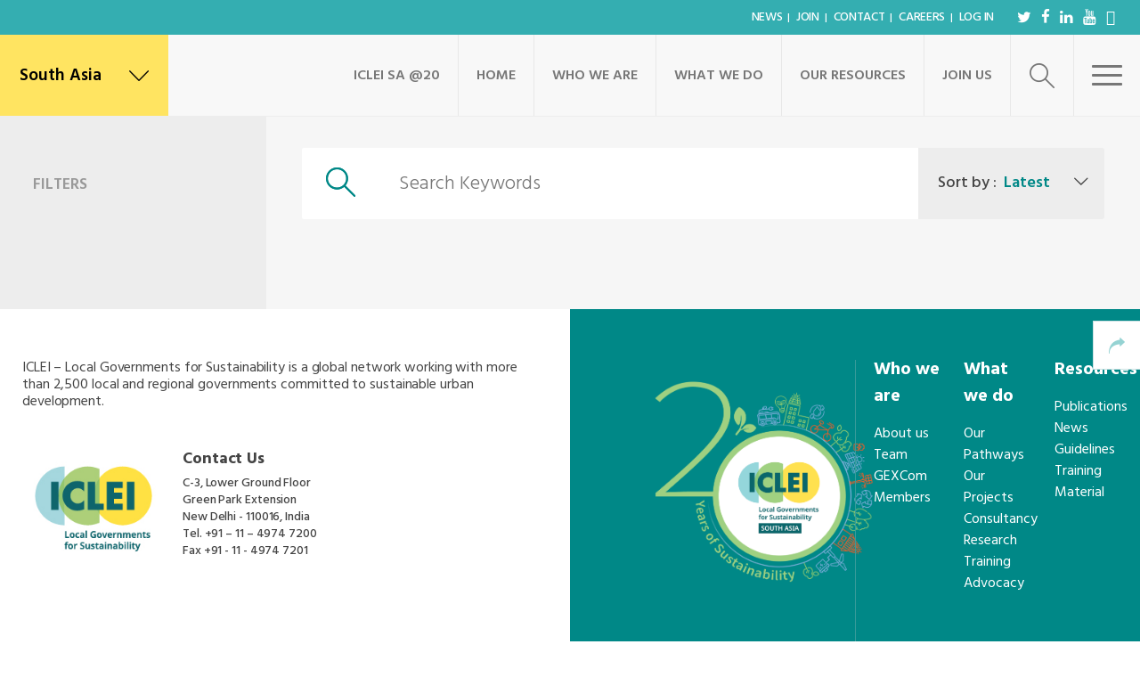

--- FILE ---
content_type: text/html; charset=UTF-8
request_url: https://southasia.iclei.org/tag/nature-conservation/
body_size: 19888
content:
<!DOCTYPE html>
<html lang="en-US">
	<head>
		<!-- Google tag (gtag.js) -->
<script async src="https://www.googletagmanager.com/gtag/js?id=G-XGW2JVZXZ6"></script>
<script>
  window.dataLayer = window.dataLayer || [];
  function gtag(){dataLayer.push(arguments);}
  gtag('js', new Date());

  gtag('config', 'G-XGW2JVZXZ6');
</script>
		
		<meta name="viewport" content="width=device-width, initial-scale=1.0">
		<meta charset="UTF-8">
		<script type="text/javascript">
			var pathInfo = {
				base: 'https://southasia.iclei.org/wp-content/themes/iclei/',
				css: 'css/',
				js: 'js/',
				swf: 'swf/',
			}
		</script>
				<title>Nature Conservation &#8211; ICLEI South Asia</title>
<meta name='robots' content='max-image-preview:large' />
	<style>img:is([sizes="auto" i], [sizes^="auto," i]) { contain-intrinsic-size: 3000px 1500px }</style>
	<link rel='dns-prefetch' href='//maps.googleapis.com' />
<link rel='dns-prefetch' href='//fonts.googleapis.com' />
<link rel='dns-prefetch' href='//use.fontawesome.com' />
<link rel="alternate" type="application/rss+xml" title="ICLEI South Asia &raquo; Feed" href="https://southasia.iclei.org/feed/" />
<link rel="alternate" type="application/rss+xml" title="ICLEI South Asia &raquo; Comments Feed" href="https://southasia.iclei.org/comments/feed/" />
<link rel="alternate" type="application/rss+xml" title="ICLEI South Asia &raquo; Nature Conservation Tag Feed" href="https://southasia.iclei.org/tag/nature-conservation/feed/" />
<script type="text/javascript">
/* <![CDATA[ */
window._wpemojiSettings = {"baseUrl":"https:\/\/s.w.org\/images\/core\/emoji\/16.0.1\/72x72\/","ext":".png","svgUrl":"https:\/\/s.w.org\/images\/core\/emoji\/16.0.1\/svg\/","svgExt":".svg","source":{"concatemoji":"https:\/\/southasia.iclei.org\/wp-includes\/js\/wp-emoji-release.min.js?ver=6.8.3"}};
/*! This file is auto-generated */
!function(s,n){var o,i,e;function c(e){try{var t={supportTests:e,timestamp:(new Date).valueOf()};sessionStorage.setItem(o,JSON.stringify(t))}catch(e){}}function p(e,t,n){e.clearRect(0,0,e.canvas.width,e.canvas.height),e.fillText(t,0,0);var t=new Uint32Array(e.getImageData(0,0,e.canvas.width,e.canvas.height).data),a=(e.clearRect(0,0,e.canvas.width,e.canvas.height),e.fillText(n,0,0),new Uint32Array(e.getImageData(0,0,e.canvas.width,e.canvas.height).data));return t.every(function(e,t){return e===a[t]})}function u(e,t){e.clearRect(0,0,e.canvas.width,e.canvas.height),e.fillText(t,0,0);for(var n=e.getImageData(16,16,1,1),a=0;a<n.data.length;a++)if(0!==n.data[a])return!1;return!0}function f(e,t,n,a){switch(t){case"flag":return n(e,"\ud83c\udff3\ufe0f\u200d\u26a7\ufe0f","\ud83c\udff3\ufe0f\u200b\u26a7\ufe0f")?!1:!n(e,"\ud83c\udde8\ud83c\uddf6","\ud83c\udde8\u200b\ud83c\uddf6")&&!n(e,"\ud83c\udff4\udb40\udc67\udb40\udc62\udb40\udc65\udb40\udc6e\udb40\udc67\udb40\udc7f","\ud83c\udff4\u200b\udb40\udc67\u200b\udb40\udc62\u200b\udb40\udc65\u200b\udb40\udc6e\u200b\udb40\udc67\u200b\udb40\udc7f");case"emoji":return!a(e,"\ud83e\udedf")}return!1}function g(e,t,n,a){var r="undefined"!=typeof WorkerGlobalScope&&self instanceof WorkerGlobalScope?new OffscreenCanvas(300,150):s.createElement("canvas"),o=r.getContext("2d",{willReadFrequently:!0}),i=(o.textBaseline="top",o.font="600 32px Arial",{});return e.forEach(function(e){i[e]=t(o,e,n,a)}),i}function t(e){var t=s.createElement("script");t.src=e,t.defer=!0,s.head.appendChild(t)}"undefined"!=typeof Promise&&(o="wpEmojiSettingsSupports",i=["flag","emoji"],n.supports={everything:!0,everythingExceptFlag:!0},e=new Promise(function(e){s.addEventListener("DOMContentLoaded",e,{once:!0})}),new Promise(function(t){var n=function(){try{var e=JSON.parse(sessionStorage.getItem(o));if("object"==typeof e&&"number"==typeof e.timestamp&&(new Date).valueOf()<e.timestamp+604800&&"object"==typeof e.supportTests)return e.supportTests}catch(e){}return null}();if(!n){if("undefined"!=typeof Worker&&"undefined"!=typeof OffscreenCanvas&&"undefined"!=typeof URL&&URL.createObjectURL&&"undefined"!=typeof Blob)try{var e="postMessage("+g.toString()+"("+[JSON.stringify(i),f.toString(),p.toString(),u.toString()].join(",")+"));",a=new Blob([e],{type:"text/javascript"}),r=new Worker(URL.createObjectURL(a),{name:"wpTestEmojiSupports"});return void(r.onmessage=function(e){c(n=e.data),r.terminate(),t(n)})}catch(e){}c(n=g(i,f,p,u))}t(n)}).then(function(e){for(var t in e)n.supports[t]=e[t],n.supports.everything=n.supports.everything&&n.supports[t],"flag"!==t&&(n.supports.everythingExceptFlag=n.supports.everythingExceptFlag&&n.supports[t]);n.supports.everythingExceptFlag=n.supports.everythingExceptFlag&&!n.supports.flag,n.DOMReady=!1,n.readyCallback=function(){n.DOMReady=!0}}).then(function(){return e}).then(function(){var e;n.supports.everything||(n.readyCallback(),(e=n.source||{}).concatemoji?t(e.concatemoji):e.wpemoji&&e.twemoji&&(t(e.twemoji),t(e.wpemoji)))}))}((window,document),window._wpemojiSettings);
/* ]]> */
</script>
<style id='wp-emoji-styles-inline-css' type='text/css'>

	img.wp-smiley, img.emoji {
		display: inline !important;
		border: none !important;
		box-shadow: none !important;
		height: 1em !important;
		width: 1em !important;
		margin: 0 0.07em !important;
		vertical-align: -0.1em !important;
		background: none !important;
		padding: 0 !important;
	}
</style>
<link rel='stylesheet' id='wp-block-library-css' href='https://southasia.iclei.org/wp-includes/css/dist/block-library/style.min.css?ver=6.8.3' type='text/css' media='all' />
<style id='classic-theme-styles-inline-css' type='text/css'>
/*! This file is auto-generated */
.wp-block-button__link{color:#fff;background-color:#32373c;border-radius:9999px;box-shadow:none;text-decoration:none;padding:calc(.667em + 2px) calc(1.333em + 2px);font-size:1.125em}.wp-block-file__button{background:#32373c;color:#fff;text-decoration:none}
</style>
<style id='global-styles-inline-css' type='text/css'>
:root{--wp--preset--aspect-ratio--square: 1;--wp--preset--aspect-ratio--4-3: 4/3;--wp--preset--aspect-ratio--3-4: 3/4;--wp--preset--aspect-ratio--3-2: 3/2;--wp--preset--aspect-ratio--2-3: 2/3;--wp--preset--aspect-ratio--16-9: 16/9;--wp--preset--aspect-ratio--9-16: 9/16;--wp--preset--color--black: #000000;--wp--preset--color--cyan-bluish-gray: #abb8c3;--wp--preset--color--white: #ffffff;--wp--preset--color--pale-pink: #f78da7;--wp--preset--color--vivid-red: #cf2e2e;--wp--preset--color--luminous-vivid-orange: #ff6900;--wp--preset--color--luminous-vivid-amber: #fcb900;--wp--preset--color--light-green-cyan: #7bdcb5;--wp--preset--color--vivid-green-cyan: #00d084;--wp--preset--color--pale-cyan-blue: #8ed1fc;--wp--preset--color--vivid-cyan-blue: #0693e3;--wp--preset--color--vivid-purple: #9b51e0;--wp--preset--gradient--vivid-cyan-blue-to-vivid-purple: linear-gradient(135deg,rgba(6,147,227,1) 0%,rgb(155,81,224) 100%);--wp--preset--gradient--light-green-cyan-to-vivid-green-cyan: linear-gradient(135deg,rgb(122,220,180) 0%,rgb(0,208,130) 100%);--wp--preset--gradient--luminous-vivid-amber-to-luminous-vivid-orange: linear-gradient(135deg,rgba(252,185,0,1) 0%,rgba(255,105,0,1) 100%);--wp--preset--gradient--luminous-vivid-orange-to-vivid-red: linear-gradient(135deg,rgba(255,105,0,1) 0%,rgb(207,46,46) 100%);--wp--preset--gradient--very-light-gray-to-cyan-bluish-gray: linear-gradient(135deg,rgb(238,238,238) 0%,rgb(169,184,195) 100%);--wp--preset--gradient--cool-to-warm-spectrum: linear-gradient(135deg,rgb(74,234,220) 0%,rgb(151,120,209) 20%,rgb(207,42,186) 40%,rgb(238,44,130) 60%,rgb(251,105,98) 80%,rgb(254,248,76) 100%);--wp--preset--gradient--blush-light-purple: linear-gradient(135deg,rgb(255,206,236) 0%,rgb(152,150,240) 100%);--wp--preset--gradient--blush-bordeaux: linear-gradient(135deg,rgb(254,205,165) 0%,rgb(254,45,45) 50%,rgb(107,0,62) 100%);--wp--preset--gradient--luminous-dusk: linear-gradient(135deg,rgb(255,203,112) 0%,rgb(199,81,192) 50%,rgb(65,88,208) 100%);--wp--preset--gradient--pale-ocean: linear-gradient(135deg,rgb(255,245,203) 0%,rgb(182,227,212) 50%,rgb(51,167,181) 100%);--wp--preset--gradient--electric-grass: linear-gradient(135deg,rgb(202,248,128) 0%,rgb(113,206,126) 100%);--wp--preset--gradient--midnight: linear-gradient(135deg,rgb(2,3,129) 0%,rgb(40,116,252) 100%);--wp--preset--font-size--small: 13px;--wp--preset--font-size--medium: 20px;--wp--preset--font-size--large: 36px;--wp--preset--font-size--x-large: 42px;--wp--preset--spacing--20: 0.44rem;--wp--preset--spacing--30: 0.67rem;--wp--preset--spacing--40: 1rem;--wp--preset--spacing--50: 1.5rem;--wp--preset--spacing--60: 2.25rem;--wp--preset--spacing--70: 3.38rem;--wp--preset--spacing--80: 5.06rem;--wp--preset--shadow--natural: 6px 6px 9px rgba(0, 0, 0, 0.2);--wp--preset--shadow--deep: 12px 12px 50px rgba(0, 0, 0, 0.4);--wp--preset--shadow--sharp: 6px 6px 0px rgba(0, 0, 0, 0.2);--wp--preset--shadow--outlined: 6px 6px 0px -3px rgba(255, 255, 255, 1), 6px 6px rgba(0, 0, 0, 1);--wp--preset--shadow--crisp: 6px 6px 0px rgba(0, 0, 0, 1);}:where(.is-layout-flex){gap: 0.5em;}:where(.is-layout-grid){gap: 0.5em;}body .is-layout-flex{display: flex;}.is-layout-flex{flex-wrap: wrap;align-items: center;}.is-layout-flex > :is(*, div){margin: 0;}body .is-layout-grid{display: grid;}.is-layout-grid > :is(*, div){margin: 0;}:where(.wp-block-columns.is-layout-flex){gap: 2em;}:where(.wp-block-columns.is-layout-grid){gap: 2em;}:where(.wp-block-post-template.is-layout-flex){gap: 1.25em;}:where(.wp-block-post-template.is-layout-grid){gap: 1.25em;}.has-black-color{color: var(--wp--preset--color--black) !important;}.has-cyan-bluish-gray-color{color: var(--wp--preset--color--cyan-bluish-gray) !important;}.has-white-color{color: var(--wp--preset--color--white) !important;}.has-pale-pink-color{color: var(--wp--preset--color--pale-pink) !important;}.has-vivid-red-color{color: var(--wp--preset--color--vivid-red) !important;}.has-luminous-vivid-orange-color{color: var(--wp--preset--color--luminous-vivid-orange) !important;}.has-luminous-vivid-amber-color{color: var(--wp--preset--color--luminous-vivid-amber) !important;}.has-light-green-cyan-color{color: var(--wp--preset--color--light-green-cyan) !important;}.has-vivid-green-cyan-color{color: var(--wp--preset--color--vivid-green-cyan) !important;}.has-pale-cyan-blue-color{color: var(--wp--preset--color--pale-cyan-blue) !important;}.has-vivid-cyan-blue-color{color: var(--wp--preset--color--vivid-cyan-blue) !important;}.has-vivid-purple-color{color: var(--wp--preset--color--vivid-purple) !important;}.has-black-background-color{background-color: var(--wp--preset--color--black) !important;}.has-cyan-bluish-gray-background-color{background-color: var(--wp--preset--color--cyan-bluish-gray) !important;}.has-white-background-color{background-color: var(--wp--preset--color--white) !important;}.has-pale-pink-background-color{background-color: var(--wp--preset--color--pale-pink) !important;}.has-vivid-red-background-color{background-color: var(--wp--preset--color--vivid-red) !important;}.has-luminous-vivid-orange-background-color{background-color: var(--wp--preset--color--luminous-vivid-orange) !important;}.has-luminous-vivid-amber-background-color{background-color: var(--wp--preset--color--luminous-vivid-amber) !important;}.has-light-green-cyan-background-color{background-color: var(--wp--preset--color--light-green-cyan) !important;}.has-vivid-green-cyan-background-color{background-color: var(--wp--preset--color--vivid-green-cyan) !important;}.has-pale-cyan-blue-background-color{background-color: var(--wp--preset--color--pale-cyan-blue) !important;}.has-vivid-cyan-blue-background-color{background-color: var(--wp--preset--color--vivid-cyan-blue) !important;}.has-vivid-purple-background-color{background-color: var(--wp--preset--color--vivid-purple) !important;}.has-black-border-color{border-color: var(--wp--preset--color--black) !important;}.has-cyan-bluish-gray-border-color{border-color: var(--wp--preset--color--cyan-bluish-gray) !important;}.has-white-border-color{border-color: var(--wp--preset--color--white) !important;}.has-pale-pink-border-color{border-color: var(--wp--preset--color--pale-pink) !important;}.has-vivid-red-border-color{border-color: var(--wp--preset--color--vivid-red) !important;}.has-luminous-vivid-orange-border-color{border-color: var(--wp--preset--color--luminous-vivid-orange) !important;}.has-luminous-vivid-amber-border-color{border-color: var(--wp--preset--color--luminous-vivid-amber) !important;}.has-light-green-cyan-border-color{border-color: var(--wp--preset--color--light-green-cyan) !important;}.has-vivid-green-cyan-border-color{border-color: var(--wp--preset--color--vivid-green-cyan) !important;}.has-pale-cyan-blue-border-color{border-color: var(--wp--preset--color--pale-cyan-blue) !important;}.has-vivid-cyan-blue-border-color{border-color: var(--wp--preset--color--vivid-cyan-blue) !important;}.has-vivid-purple-border-color{border-color: var(--wp--preset--color--vivid-purple) !important;}.has-vivid-cyan-blue-to-vivid-purple-gradient-background{background: var(--wp--preset--gradient--vivid-cyan-blue-to-vivid-purple) !important;}.has-light-green-cyan-to-vivid-green-cyan-gradient-background{background: var(--wp--preset--gradient--light-green-cyan-to-vivid-green-cyan) !important;}.has-luminous-vivid-amber-to-luminous-vivid-orange-gradient-background{background: var(--wp--preset--gradient--luminous-vivid-amber-to-luminous-vivid-orange) !important;}.has-luminous-vivid-orange-to-vivid-red-gradient-background{background: var(--wp--preset--gradient--luminous-vivid-orange-to-vivid-red) !important;}.has-very-light-gray-to-cyan-bluish-gray-gradient-background{background: var(--wp--preset--gradient--very-light-gray-to-cyan-bluish-gray) !important;}.has-cool-to-warm-spectrum-gradient-background{background: var(--wp--preset--gradient--cool-to-warm-spectrum) !important;}.has-blush-light-purple-gradient-background{background: var(--wp--preset--gradient--blush-light-purple) !important;}.has-blush-bordeaux-gradient-background{background: var(--wp--preset--gradient--blush-bordeaux) !important;}.has-luminous-dusk-gradient-background{background: var(--wp--preset--gradient--luminous-dusk) !important;}.has-pale-ocean-gradient-background{background: var(--wp--preset--gradient--pale-ocean) !important;}.has-electric-grass-gradient-background{background: var(--wp--preset--gradient--electric-grass) !important;}.has-midnight-gradient-background{background: var(--wp--preset--gradient--midnight) !important;}.has-small-font-size{font-size: var(--wp--preset--font-size--small) !important;}.has-medium-font-size{font-size: var(--wp--preset--font-size--medium) !important;}.has-large-font-size{font-size: var(--wp--preset--font-size--large) !important;}.has-x-large-font-size{font-size: var(--wp--preset--font-size--x-large) !important;}
:where(.wp-block-post-template.is-layout-flex){gap: 1.25em;}:where(.wp-block-post-template.is-layout-grid){gap: 1.25em;}
:where(.wp-block-columns.is-layout-flex){gap: 2em;}:where(.wp-block-columns.is-layout-grid){gap: 2em;}
:root :where(.wp-block-pullquote){font-size: 1.5em;line-height: 1.6;}
</style>
<link rel='stylesheet' id='progress_wp_br_bootstrap-css' href='https://southasia.iclei.org/wp-content/plugins/progress-bar-wp/assets/css/bootstrap.css?ver=6.8.3' type='text/css' media='all' />
<link rel='stylesheet' id='progr_wp_b-font-awesome-css' href='https://southasia.iclei.org/wp-content/plugins/progress-bar-wp/assets/css/font-awesome/css/font-awesome.min.css?ver=6.8.3' type='text/css' media='all' />
<link rel='stylesheet' id='progr_wp_jq-ae-css' href='https://southasia.iclei.org/wp-content/plugins/progress-bar-wp/assets/css/meanmenu.min.css?ver=6.8.3' type='text/css' media='all' />
<link rel='stylesheet' id='progr_wp_animate-ae-css' href='https://southasia.iclei.org/wp-content/plugins/progress-bar-wp/assets/css/animate.min.css?ver=6.8.3' type='text/css' media='all' />
<link rel='stylesheet' id='cms-navigation-style-base-css' href='https://southasia.iclei.org/wp-content/plugins/wpml-cms-nav/res/css/cms-navigation-base.css?ver=1.5.1' type='text/css' media='screen' />
<link rel='stylesheet' id='cms-navigation-style-css' href='https://southasia.iclei.org/wp-content/plugins/wpml-cms-nav/res/css/cms-navigation.css?ver=1.5.1' type='text/css' media='screen' />
<link rel='stylesheet' id='main-css-css' href='https://southasia.iclei.org/wp-content/themes/iclei/css/main.css?ver=6.8.3' type='text/css' media='all' />
<link rel='stylesheet' id='google-fonts-1-css' href='https://fonts.googleapis.com/css?family=Hind%3A300%2C400%2C500%2C600%2C700&#038;ver=6.8.3' type='text/css' media='all' />
<link rel='stylesheet' id='google-fonts-2-css' href='https://fonts.googleapis.com/css?family=Cairo%3A400%2C200%2C300%2C600%2C700%2C900&#038;ver=6.8.3' type='text/css' media='all' />
<link rel='stylesheet' id='base-style-css' href='https://southasia.iclei.org/wp-content/themes/iclei-child/style.css?ver=6.8.3' type='text/css' media='all' />
<link rel='stylesheet' id='base-fontawesome-css' href='https://use.fontawesome.com/releases/v5.13.0/css/all.css?ver=6.8.3' type='text/css' media='all' />
<link rel='stylesheet' id='base-theme-css' href='https://southasia.iclei.org/wp-content/themes/iclei/theme.css?ver=6.8.3' type='text/css' media='all' />
<link rel='stylesheet' id='needsharebutton.min-css' href='https://southasia.iclei.org/wp-content/themes/iclei/css/needsharebutton.min.css?ver=6.8.3' type='text/css' media='all' />
<link rel='stylesheet' id='social-share-kit-css' href='https://southasia.iclei.org/wp-content/themes/iclei/css/social-share-kit.css?ver=6.8.3' type='text/css' media='all' />
<link rel='stylesheet' id='mediaelementplayer-css' href='https://southasia.iclei.org/wp-content/themes/iclei/css/mediaelementplayer.css?ver=6.8.3' type='text/css' media='all' />
<script type="text/javascript" src="https://southasia.iclei.org/wp-includes/js/jquery/jquery.min.js?ver=3.7.1" id="jquery-core-js"></script>
<script type="text/javascript" src="https://southasia.iclei.org/wp-includes/js/jquery/jquery-migrate.min.js?ver=3.4.1" id="jquery-migrate-js"></script>
<link rel="https://api.w.org/" href="https://southasia.iclei.org/wp-json/" /><link rel="alternate" title="JSON" type="application/json" href="https://southasia.iclei.org/wp-json/wp/v2/tags/447" /><link rel="EditURI" type="application/rsd+xml" title="RSD" href="https://southasia.iclei.org/xmlrpc.php?rsd" />
<meta name="generator" content="Elementor 3.33.1; features: e_font_icon_svg, additional_custom_breakpoints; settings: css_print_method-external, google_font-enabled, font_display-swap">
<style type="text/css">.recentcomments a{display:inline !important;padding:0 !important;margin:0 !important;}</style>			<style>
				.e-con.e-parent:nth-of-type(n+4):not(.e-lazyloaded):not(.e-no-lazyload),
				.e-con.e-parent:nth-of-type(n+4):not(.e-lazyloaded):not(.e-no-lazyload) * {
					background-image: none !important;
				}
				@media screen and (max-height: 1024px) {
					.e-con.e-parent:nth-of-type(n+3):not(.e-lazyloaded):not(.e-no-lazyload),
					.e-con.e-parent:nth-of-type(n+3):not(.e-lazyloaded):not(.e-no-lazyload) * {
						background-image: none !important;
					}
				}
				@media screen and (max-height: 640px) {
					.e-con.e-parent:nth-of-type(n+2):not(.e-lazyloaded):not(.e-no-lazyload),
					.e-con.e-parent:nth-of-type(n+2):not(.e-lazyloaded):not(.e-no-lazyload) * {
						background-image: none !important;
					}
				}
			</style>
			<link rel="icon" href="https://southasia.iclei.org/wp-content/uploads/2022/07/cropped-cropped-favicon-32x32.png" sizes="32x32" />
<link rel="icon" href="https://southasia.iclei.org/wp-content/uploads/2022/07/cropped-cropped-favicon-192x192.png" sizes="192x192" />
<link rel="apple-touch-icon" href="https://southasia.iclei.org/wp-content/uploads/2022/07/cropped-cropped-favicon-180x180.png" />
<meta name="msapplication-TileImage" content="https://southasia.iclei.org/wp-content/uploads/2022/07/cropped-cropped-favicon-270x270.png" />
		<style type="text/css" id="wp-custom-css">
			    .intro-block .container {
        padding-top: 20px;
        padding-bottom: 10px;
    }		</style>
			</head>
	<body class="archive tag tag-nature-conservation tag-447 wp-theme-iclei wp-child-theme-iclei-child metaslider-plugin inverted-header elementor-default elementor-kit-23871">
		<div id="wrapper">
						<header id="header">
									<div class="topbar">
						<ul id="menu-header-top" class="topnav"><li id="menu-item-8623" class="menu-item menu-item-type-post_type menu-item-object-page current_page_parent menu-item-8623"><a href="https://southasia.iclei.org/latest/">News</a></li>
<li id="menu-item-7065" class="menu-item menu-item-type-custom menu-item-object-custom menu-item-7065"><a href="https://iclei.org/en/join.html">Join</a></li>
<li id="menu-item-8130" class="menu-item menu-item-type-post_type menu-item-object-page menu-item-8130"><a href="https://southasia.iclei.org/contact/">Contact</a></li>
<li id="menu-item-5805" class="menu-item menu-item-type-post_type menu-item-object-page menu-item-5805"><a href="https://southasia.iclei.org/work-for-us/">Careers</a></li>
<li id="menu-item-21" class="menu-item menu-item-type-custom menu-item-object-custom menu-item-21"><a href="https://members.iclei.org">Log In</a></li>
</ul>						     <ul class="social-networks">
                                 <li><a target="_blank" href="https://twitter.com/ICLEISouthAsia" class="icon-twitter"></a></li>
                                            <li><a target="_blank" href="https://www.facebook.com/ICLEISouthAsia" class="icon-facebook"></a></li>
                                            <li><a target="_blank" href="https://www.linkedin.com/in/icleisouthasia/" class="icon-linkedin"></a></li>
                                            <li><a target="_blank" href="https://www.youtube.com/user/icleisouthasia/" class="icon-youtube"></a></li>
                                            <li><a target="_blank" href="https://www.instagram.com/iclei_southasia/" class="icon-instagram"></a></li>
                     </ul>
					</div>
								<div class="header-holder">
											<div class="logo" itemscope itemtype="http://schema.org/Brand">
													</div>
										<div class="locations">
    <a href="#" class="location-btn icon-earth"><span>South Asia</span> <i class="icon-down"></i></a>
    <div class="locations-slide">
        <div class="holder js-map-holder">
            <ul class="locations-list"></ul>
            <div class="map" data-styles="https://southasia.iclei.org/wp-content/themes/iclei/styles.json" data-markers="https://southasia.iclei.org?officess-markers=get">
                <div class="map-canvas"></div>
            </div>
        </div>
    </div>
</div>

					<div class="menu-area">
						<a href="#" class="menu-btn"><span class="text">Close</span><span class="menubtn"><span></span></span></a>
					</div>
					<div class="search-area">
    <a href="#" class="search-btn search-open icon-search"></a>
    <div class="search-slide">
        <div class="slide-holder">
            <form method="get" class="search-form" action="https://southasia.iclei.org" >
                <fieldset>
                    <label class="icon-search" for="search"></label>
                    <input type="search"  class="form-control" id="search" name="s" placeholder="Search this website" value="" />
                    <a href="#" class="search-open icon-cancel"></a>
                </fieldset>
            </form>
        </div>
    </div>
</div>
					<nav id="nav" class="menu-new-menu-container"><ul id="menu-new-menu" class="menu"><li id="menu-item-22755" class="menu-item menu-item-type-post_type menu-item-object-page menu-item-22755"><a href="https://southasia.iclei.org/iclei-sa-20/">ICLEI SA @20</a></li>
<li id="menu-item-22853" class="menu-item menu-item-type-post_type menu-item-object-page menu-item-home menu-item-22853"><a href="https://southasia.iclei.org/">Home</a></li>
<li id="menu-item-21507" class="menu-item menu-item-type-custom menu-item-object-custom menu-item-has-children menu-item-21507"><a>WHO WE ARE</a>
<ul class="dropdown">
	<li id="menu-item-21621" class="menu-item menu-item-type-post_type menu-item-object-page menu-item-21621"><a href="https://southasia.iclei.org/about-iclei-south-asia/">About Us</a></li>
	<li id="menu-item-21628" class="menu-item menu-item-type-custom menu-item-object-custom menu-item-has-children menu-item-21628"><a class="hasdrop-down">Governance</a>
	<ul class="subdrop">
		<li id="menu-item-21630" class="menu-item menu-item-type-post_type menu-item-object-page menu-item-21630"><a href="https://southasia.iclei.org/rexcom/">REXCom</a></li>
		<li id="menu-item-21629" class="menu-item menu-item-type-custom menu-item-object-custom menu-item-21629"><a href="https://iclei.org/our-leadership/">GEXCom</a></li>
		<li id="menu-item-21636" class="menu-item menu-item-type-post_type menu-item-object-page menu-item-21636"><a href="https://southasia.iclei.org/board-of-trustees/">Board of Trustees</a></li>
	</ul>
</li>
	<li id="menu-item-21945" class="menu-item menu-item-type-post_type menu-item-object-page menu-item-21945"><a href="https://southasia.iclei.org/team/">Team</a></li>
	<li id="menu-item-21622" class="menu-item menu-item-type-custom menu-item-object-custom menu-item-has-children menu-item-21622"><a class="hasdrop-down">Country Offices</a>
	<ul class="subdrop">
		<li id="menu-item-21626" class="menu-item menu-item-type-post_type menu-item-object-page menu-item-21626"><a href="https://southasia.iclei.org/nepal/">Nepal</a></li>
		<li id="menu-item-21627" class="menu-item menu-item-type-post_type menu-item-object-page menu-item-21627"><a href="https://southasia.iclei.org/bangladesh-office/">Bangladesh</a></li>
	</ul>
</li>
	<li id="menu-item-21637" class="menu-item menu-item-type-custom menu-item-object-custom menu-item-has-children menu-item-21637"><a class="hasdrop-down">ICLEI Members</a>
	<ul class="subdrop">
		<li id="menu-item-21639" class="menu-item menu-item-type-post_type menu-item-object-page menu-item-21639"><a href="https://southasia.iclei.org/members/">Become A Member</a></li>
		<li id="menu-item-21640" class="menu-item menu-item-type-custom menu-item-object-custom menu-item-21640"><a target="_blank" href="https://members.iclei.org/index.php/login/">Member Portal</a></li>
	</ul>
</li>
</ul>
</li>
<li id="menu-item-22049" class="menu-item menu-item-type-custom menu-item-object-custom menu-item-has-children menu-item-22049"><a>WHAT WE DO</a>
<ul class="dropdown">
	<li id="menu-item-21641" class="menu-item menu-item-type-post_type menu-item-object-page menu-item-21641"><a href="https://southasia.iclei.org/our-pathways/">Our Pathways</a></li>
	<li id="menu-item-21995" class="menu-item menu-item-type-post_type menu-item-object-page menu-item-21995"><a href="https://southasia.iclei.org/our-projects/">Our Projects</a></li>
	<li id="menu-item-21642" class="menu-item menu-item-type-post_type menu-item-object-page menu-item-21642"><a href="https://southasia.iclei.org/research/">Research</a></li>
	<li id="menu-item-21643" class="menu-item menu-item-type-post_type menu-item-object-page menu-item-21643"><a href="https://southasia.iclei.org/advocacy/">Advocacy</a></li>
	<li id="menu-item-21645" class="menu-item menu-item-type-post_type menu-item-object-page menu-item-21645"><a href="https://southasia.iclei.org/training/">Training</a></li>
	<li id="menu-item-21644" class="menu-item menu-item-type-post_type menu-item-object-page menu-item-21644"><a href="https://southasia.iclei.org/consultancy/">Consultancy</a></li>
	<li id="menu-item-21648" class="menu-item menu-item-type-post_type menu-item-object-page menu-item-21648"><a href="https://southasia.iclei.org/knowledge-network/">Knowledge Network</a></li>
	<li id="menu-item-23822" class="menu-item menu-item-type-custom menu-item-object-custom menu-item-23822"><a href="https://arisecitiesforum.org/">Arise Cities Forum</a></li>
	<li id="menu-item-22270" class="menu-item menu-item-type-post_type menu-item-object-page menu-item-has-children menu-item-22270"><a href="https://southasia.iclei.org/youth-and-sustainability/" class="hasdrop-down">Youth and Sustainability</a>
	<ul class="subdrop">
		<li id="menu-item-24089" class="menu-item menu-item-type-post_type menu-item-object-page menu-item-24089"><a href="https://southasia.iclei.org/hackathon/">Hackathon</a></li>
	</ul>
</li>
</ul>
</li>
<li id="menu-item-21508" class="menu-item menu-item-type-custom menu-item-object-custom menu-item-has-children menu-item-21508"><a>OUR RESOURCES</a>
<ul class="dropdown">
	<li id="menu-item-21651" class="menu-item menu-item-type-custom menu-item-object-custom menu-item-21651"><a href="https://southasia.iclei.org/publication/">Publications</a></li>
	<li id="menu-item-21947" class="menu-item menu-item-type-custom menu-item-object-custom menu-item-21947"><a href="https://southasia.iclei.org/latest/?ptype=news">News</a></li>
	<li id="menu-item-21653" class="menu-item menu-item-type-post_type menu-item-object-page menu-item-21653"><a href="https://southasia.iclei.org/statutory-compliance/">Statutory Compliance</a></li>
	<li id="menu-item-21654" class="menu-item menu-item-type-custom menu-item-object-custom menu-item-has-children menu-item-21654"><a class="hasdrop-down">Tools &#038; Training</a>
	<ul class="subdrop">
		<li id="menu-item-21930" class="menu-item menu-item-type-taxonomy menu-item-object-publication-cat menu-item-21930"><a href="https://southasia.iclei.org/publication-cat/guidelines/">Guidelines</a></li>
		<li id="menu-item-21929" class="menu-item menu-item-type-taxonomy menu-item-object-publication-cat menu-item-21929"><a href="https://southasia.iclei.org/publication-cat/training-material/">Training Material</a></li>
	</ul>
</li>
</ul>
</li>
<li id="menu-item-22048" class="menu-item menu-item-type-custom menu-item-object-custom menu-item-has-children menu-item-22048"><a>JOIN US</a>
<ul class="dropdown">
	<li id="menu-item-21657" class="menu-item menu-item-type-post_type menu-item-object-page menu-item-21657"><a href="https://southasia.iclei.org/work-for-us/">Careers</a></li>
	<li id="menu-item-21663" class="menu-item menu-item-type-post_type menu-item-object-page menu-item-21663"><a href="https://southasia.iclei.org/tenders/">Tenders</a></li>
</ul>
</li>
</ul></nav>				</div>
			</header>
<div class="nav-btns">
    <a href="#" class="categories-btn">categories</a>
    <a href="#" class="filter-btn">Filter</a>
</div>
<nav class="filter-nav">
	<ul>
		<li><a href="https://southasia.iclei.org/latest/" >Latest</a></li>
		<li><a href="https://southasia.iclei.org/latest/?ptype=news" >News</a></li>
		<li><a href="https://southasia.iclei.org/latest/?ptype=post" >Blogs</a></li>
		<li><a href="https://southasia.iclei.org/latest/?ptype=events" >Events</a></li>
		<li><a href="https://southasia.iclei.org/latest/?ptype=publication" >Publications</a></li>
		<li><a href="https://southasia.iclei.org/latest/?ptype=project" >Projects</a></li>
	</ul>
</nav>
<div id="two-columns">

	<style>
nav.filter-nav {
    display: none;
}
</style>
	

 
<aside class="categories">
	<strong class="title">Filters</strong>
	<ul>
													</ul>
</aside>
	<section id="content">
	<div class="search-bar search-filter">
    <form action="" class="search-form">
        <label class="icon-search search-btn"></label>
        <!-- tags list -->
                <div class="input-holder">
            <input type="search" id="searchtxt" name="cs" value="" class="form-control" placeholder="Search Keywords ">
        </div>

        <button type="submit" class="icon-search search-btn"></button>
            </form>
        <div class="sort-by">
        <a class="sort-opener icon-down-open-big">Sort by :  &nbsp; <span>Latest</span></a>
        <ul class="sort-list">
                            <li><a href="/tag/nature-conservation/?sort_by=date">Latest</a></li>
                            <li><a href="/tag/nature-conservation/?sort_by=title">Title</a></li>
                    </ul>
    </div>
</div>
	</section>
</div>
		<div class="social-area soc-popup-holder">
    <a href="#" class="soc-opener"><i class="icon-reply"></i></a>
    <div class="popup">
        <ul class="social-list">
            <li><a target="_blank" href="https://twitter.com/share?original_referer=https://southasia.iclei.org"><i class="icon-twitter"></i></a></li>
            <li><a target="_blank" href="https://www.facebook.com/sharer.php?u=https://southasia.iclei.org"><i class="icon-facebook"></i></a></li>
            <li><a target="_blank" href="http://www.linkedin.com/shareArticle?mini=true&amp;url=https://southasia.iclei.org"><i class="icon-linkedin"></i></a></li>
        </ul>
    </div>
</div>
		    <div class="contacts-popup">
        <a href="#" class="icon-close-1 contact-btn"></a>
        <div class="holder">
            <div class="contacts-frame">

                                    
                                                                                                    <div class="widget">
                                <strong class="title">ICLEI WORLD SECRETARIAT</strong>                                                                                                                                                                                                                                                                                                                                                                                                                                                                                        
                                                                                                                                                                                                                <address>Kaiser-Friedrich-Str. 7<br> 53113 Bonn<br> Germany</address>                                                                                                                                                                                                                                                            <span class="tel">
                                                                                                                    <a href="tel:+4922897629900">T: +49-228/97 62 99-00</a><br>                                                                                                            </span>
                                                                        						<span class="tel"><a href="tel:+4922897629901">F.+49-228/97 62 99-01</a></span>                                                                                                    <span class="sub-title">Email:</span>
                                                    <ul class="info-list">
                                                        
                                                                                                                                                                                                                                                    <li>Membership inquiries:<br><a href="/cdn-cgi/l/email-protection#39545c545b5c4b4a51504979505a555c5017564b5e"><span class="__cf_email__" data-cfemail="c0ada5ada2a5b2b3a8a9b080a9a3aca5a9eeafb2a7">[email&#160;protected]</span></a></li>
                                                            
                                                        
                                                                                                                                                                                                                                                    <li>Communications inquiries:<br><a href="/cdn-cgi/l/email-protection#5a373f3e333b1a3339363f337435283d"><span class="__cf_email__" data-cfemail="91fcf4f5f8f0d1f8f2fdf4f8bffee3f6">[email&#160;protected]</span></a></li>
                                                            
                                                        
                                                                                                                                                                                                                                                    <li>Climate inquiries:<br><a href="/cdn-cgi/l/email-protection#31525d585c5045541f52545f4554437158525d54581f5e4356"><span class="__cf_email__" data-cfemail="b7d4dbdedad6c3d299d4d2d9c3d2c5f7ded4dbd2de99d8c5d0">[email&#160;protected]</span></a></li>
                                                            
                                                        
                                                                                                                                                                                                                                                    <li>Events inquiries:<br><a href="/cdn-cgi/l/email-protection#492a2839282a203d30672a2c273d2c3b09202a252c2067263b2e"><span class="__cf_email__" data-cfemail="4724263726242e333e69242229332235072e242b222e69283520">[email&#160;protected]</span></a></li>
                                                            
                                                        
                                                                                                                                                                                                                                                    <li>General inquiries:<br><a href="/cdn-cgi/l/email-protection#432a202f262a6d3430032a202f262a6d2c3124"><span class="__cf_email__" data-cfemail="1a7379767f73346d695a7379767f733475687d">[email&#160;protected]</span></a></li>
                                                            
                                                                                                            </ul>
                                                                                                                                                     <a href="https://iclei.org" class="link">iclei.org</a>
                                                 
                                                                                                                                                                                    </div>
                        
                    
                                                                                                    <div class="widget">
                                <strong class="title">EUROPE</strong>                                                                                                                                                                                                                                                                                                                                                                                                                                                                                                                                        <div class="info-frame">
                                                    <strong class="subheading">European Secretariat</strong>                                                                                                                                                                                                                                <address>Leopoldring 3<br>79098 Freiburg, Germany</address>                                                                                    							                                                                                                                                                                <ul class="info-list">
                                                                                                                            <li>
                                                                                                                                            <a href="tel:+49761368920">T: +49-761/368920</a><br>                                                                                                                                    </li>
                                                                                                                        <li><a href="tel:+497613689219">F: +49-761/3689219</a></li>                                                            <li><a href="/cdn-cgi/l/email-protection#335a15100a0a085f561510020306081e5646415c151002020108561510050708151002030608505f561510020306081d151002020208151002020708151002030008">E: i&#99;le&#105;-euro&#112;e&#64;&#105;cle&#105;.&#111;&#114;&#103;</a></li>                                                        </ul>
                                                                                                                                                            	 <a href="http://www.iclei-europe.org" class="link">www.iclei-europe.org</a>
                                                                                                     </div>
                                                                                                                                                                                                                                                                                                                                                                                                                                                                                                                                                                                            <div class="info-frame">
                                                    <strong class="subheading">Brussels Office</strong>                                                                                                                                                                                                                                <address>Av. de Tervuren 35 <br>1040 Bruxelles <br>Belgium</address>                                                                                    							                                                                                                                                                                <ul class="info-list">
                                                                                                                            <li>
                                                                                                                                            <a href="tel:+3227352850">T: +32 2 735 28 50</a><br>                                                                                                                                    </li>
                                                                                                                        <li><a href="tel:+3227352850">F: +32 2 735 28 50</a></li>                                                            <li><a href="/cdn-cgi/l/email-protection#2305001a1b185156050012121618050012121618464f500e05001212121845454a05001a1a1846050015171805001213161840050012131b184605001213161805001715180500121212185144">E: &#98;ru&#115;&#115;els-&#111;ffi&#99;e&#64;&#105;c&#108;e&#105;&#46;&#111;rg</a></li>                                                        </ul>
                                                                                                                                                        </div>
                                                                                                                                                                                                                                                                                                                                                                                                                                                                                                                                                                                            <div class="info-frame">
                                                    <strong class="subheading">Berlin Office</strong>                                                                                                                                                                                                                                <address>St. Oberholz ROS Team Room 4.02 Rosenthaler Str. 72a 10119 Berlin, Germany</address>                                                                                    							                                                                                                                                                                <ul class="info-list">
                                                                                                                            <li>
                                                                                                                                            <a href="tel:+49761368920">T: +49 761 36 89 2-0</a><br>                                                                                                                                    </li>
                                                                                                                        <li><a href="tel:+497613689219">F: +49 761 36 89 2-19</a></li>                                                            <li><a href="/cdn-cgi/l/email-protection#94b2b7adacafb2b7a5a4a5afb2b7a5a5a0afb2b7a5a4acafb2b7a5a4a1affab2b7a0a1affbb2b7a5a4a6afb2b7a5a4a6afb2b7a5a4a1aff7b2b7a5a4a5afb2b7a2a0affdf7b2b7a5a4acaff1fdb2b7a0a2affbb2b7a5a5a0aff3">E: &#98;&#101;&#114;&#108;&#105;n&#45;o&#102;&#102;&#105;c&#101;&#64;ic&#108;ei&#46;o&#114;g</a></li>                                                        </ul>
                                                                                                                                                        </div>
                                                                                                                                                                                    </div>
                        
                    
                                                                                                    <div class="widget">
                                <strong class="title">AFRICA SECRETARIAT</strong>                                                                                                                                                                                                                                                                                                                                                                                                                                                                                                                                        <div class="info-frame">
                                                                                                                                                                <div class="address-holder">                                                                                                                    <address>Physical address:<br>3 Knowledge Park<br>Century City<br>Cape Town<br>8001<br>South Africa</address>                                                                                                                    <address>Postal address:<br>PO Box 5319<br>Tygervalley<br>7536<br>South Africa</address>                                                                                    							</div>                                                                                                                                                                <ul class="info-list">
                                                                                                                            <li>
                                                                                                                                            <a href="tel:+27212020381">T: +27 21 202 0381</a><br>                                                                                                                                    </li>
                                                                                                                                                                                    <li><a href="/cdn-cgi/l/email-protection#caa3a9a6afece9fbfafff1ece9fefff1ece9f3fdf1acb8a3a9ece9f3fdf1ece9fcfef1ece9fbfafff1a9a6afa3e4ece9fbfbfbf1ece9fbfbfef1ad">E: icle&#105;&#45;&#97;fric&#97;&#64;&#105;clei.&#111;&#114;g</a></li>                                                        </ul>
                                                                                                                                                            	 <a href="http://www.iclei.org/africa" class="link">www.iclei.org/africa</a>
                                                                                                     </div>
                                                                                                                                                                                    </div>
                        
                    
                                                                                                    <div class="widget">
                                <strong class="title">NORTH AMERICA</strong>                                                                                                                                                                                                                                                                                                                                                                                                                                                                                                                                        <div class="info-frame">
                                                    <strong class="subheading">Canada Office</strong>                                                                                                                                                                                                                                <address>401 Richmond St. W<br>Studio 204<br>Toronto, Ontario<br>M5V 3A8, Canada</address>                                                                                    							                                                                                                                                                                <ul class="info-list">
                                                                                                                            <li>
                                                                                                                                            <a href="tel:+16477284308">T: +1-647/728-4308</a><br>                                                                                                                                    </li>
                                                                                                                                                                                    <li><a href="/cdn-cgi/l/email-protection#3315100203060815100a0a085f1510020302081510020306081e15100a0a085215100202030815100a04081510020303085215100507085a505f565a1d5c4154">E: &#105;&#99;l&#101;&#105;-&#99;a&#110;&#97;&#100;a&#64;iclei.org</a></li>                                                        </ul>
                                                                                                                                                            	 <a href="http://www.iclei.org/canada" class="link">www.iclei.org/canada</a>
                                                                                                     </div>
                                                                                                                                                                                                                                                                                                                                                                                                                                                                                                                                                                                            <div class="info-frame">
                                                    <strong class="subheading">USA Office</strong>                                                                                                                                                                                                                                <address>536 Wynkoop St.<br>Suite 901<br>Denver, Colorado<br>USA 80202</address>                                                                                    							                                                                                                                                                                <ul class="info-list">
                                                                                                                            <li>
                                                                                                                                            <a href="tel:+15108440699309">T: +1 510 844-0699x309</a><br>                                                                                                                                    </li>
                                                                                                                        <li><a href="tel:+15108440698">F: +1 510 844-0698</a></li>                                                            <li><a href="/cdn-cgi/l/email-protection#264f00051f1f1d000517161e1d00051716171d00051716131d0b5300051717131d47000510121d00051716131d45000517161e1d434f000512101d00051717171d5400051716151d">E: i&#99;&#108;&#101;&#105;-u&#115;a&#64;&#105;c&#108;ei&#46;&#111;r&#103;</a></li>                                                        </ul>
                                                                                                                                                            	 <a href="http://www.icleiusa.org" class="link">www.icleiusa.org</a>
                                                                                                     </div>
                                                                                                                                                                                    </div>
                        
                    
                                                                                                    <div class="widget">
                                <strong class="title">MEXICO, CENTRAL AMERICA AND THE CARIBBEAN</strong>                                                                                                                                                                                                                                                                                                                                                                                                                                                                                                                                        <div class="info-frame">
                                                    <strong class="subheading">Mexico, Central American and Caribbean Secretariat</strong>                                                                                                                                                                                                                                <address>Eje Central Lazaro Cardenas 13 Building Miguel Abed, Floor 5 Office 506 and 507, Col. Centro, CP 06050 Del. Cuauhtemoc, Mexico City, Mexico</address>                                                                                    							                                                                                                                                                                <ul class="info-list">
                                                                                                                            <li>
                                                                                                                                            <a href="tel:+52555345300056225623">T: +52 55 5345 3000 xt 5622 and 5623</a><br>                                                                                                                                    </li>
                                                                                                                                                                                    <li><a href="/cdn-cgi/l/email-protection#7355504243464855504a4a481f165550424346485550474648555042434a4855504243424855504a4a4855504242464855504547481a10555042434b485550424342485550424346485d5550424242480114">E: &#105;&#99;le&#105;&#45;&#109;&#101;&#99;&#115;&#64;ic&#108;&#101;&#105;.&#111;rg</a></li>                                                        </ul>
                                                                                                                                                            	 <a href="https://www.iclei.org.mx/" class="link">www.iclei.org.mx</a>
                                                                                                     </div>
                                                                                                                                                                                                                                                                                                                                                                                                                                                                                                                                                                                            <div class="info-frame">
                                                    <strong class="subheading">Colombia Office</strong>                                                                                                                                                                                                                                <address>Área Metropolitana del Valle de Aburrá Carrera 53 N° 40A - 31 Medellín, Antioquia – Colombia</address>                                                                                    							                                                                                                                                                                <ul class="info-list">
                                                                                                                            <li>
                                                                                                                                            <a href="tel:+52555345300056225623">T: +52 55 5345 3000 xt 5622 and 5623</a><br>                                                                                                                                    </li>
                                                                                                                                                                                    <li><a href="/cdn-cgi/l/email-protection#8ae3e9e6aca9bbbabbb1aca9bbbabfb1a7aca9b3b3b1aca9bbbbbbb1e6aca9bbbbbbb1e7e8e3aca9b3bdb1aca9bcbeb1e3aca9b3b3b1aca9bbbab2b1efaca9bbbabfb1a4e5aca9bbbbbeb1ed">E: icl&#101;&#105;-&#99;&#111;l&#111;mbi&#97;&#64;i&#99;&#108;e&#105;.o&#114;g</a></li>                                                        </ul>
                                                                                                                                                        </div>
                                                                                                                                                                                                                                                                                                                                                                                                                                                                                                                                                                                            <div class="info-frame">
                                                    <strong class="subheading">ICLEI Argentina</strong>                                                                                                                                                                                                                                <address>Boulevard Gálvez, 1150 Planta Alta. Santa Fe, Argentina</address>                                                                                    							                                                                                                                                                                <ul class="info-list">
                                                                                                                                                                                    <li><a href="/cdn-cgi/l/email-protection#533a75706a6a683f7570626362683a7e32213436757062626368273a75706262636875706a6468757065676875706263666875706a6a683f363a757067656875706262626821757062636068">E: i&#99;l&#101;i-arge&#110;ti&#110;&#97;&#64;&#105;&#99;lei&#46;&#111;r&#103;</a></li>                                                        </ul>
                                                                                                                                                        </div>
                                                                                                                                                                                    </div>
                        
                    
                                                                                                    <div class="widget">
                                <strong class="title">SOUTH AMERICA</strong>                                                                                                                                                                                                                                                                                                                                                                                                                                                                                                                                        <div class="info-frame">
                                                    <strong class="subheading">South America Secretariat Brazil Project Office</strong>                                                                                                                                                                                                                                <address>Rua Ibiraçu, 226, Vila Madalena <br>São Paulo / SP - Brazil<br>CEP 05451-040</address>                                                                                    							                                                                                                                                                                <ul class="info-list">
                                                                                                                            <li>
                                                                                                                                            <a href="tel:+551150843079">T: +55-11-5084 3079</a><br>                                                                                                                                            <a href="tel:+551150843082">+55-11-5084 3082</a><br>                                                                                                                                            <a href="tel:+5511984606440">+55-11-98460 6440</a><br>                                                                                                                                    </li>
                                                                                                                        <li><a href="tel:+551150843082">F: +55-11-5084 3082</a></li>                                                            <li><a href="/cdn-cgi/l/email-protection#9fb9bcaeafaaa4b9bca6a6a4b9bcaeafa7a4faf6b2b9bcaeaeaaa4b9bca6a8a4f2ecb9bca9aba4b9bcaeafaaa4fcf3b9bcaeafaea4b9bcaeafaaa4b9bcaba9a4b9bcaeaeaea4b9bcaeaeaba4b9bcaeafaca4">E: &#105;&#99;&#108;ei-&#115;&#97;ms&#64;&#105;cl&#101;&#105;&#46;&#111;&#114;&#103;</a></li>                                                        </ul>
                                                                                                                                                            	 <a href="http://www.iclei.org.mx" class="link">www.iclei.org.mx</a>
                                                                                                     </div>
                                                                                                                                                                                    </div>
                        
                    
                                                                                                    <div class="widget">
                                <strong class="title">SOUTH ASIA</strong>                                                                                                                                                                                                                                                                                                                                                                                                                                                                                                                                        <div class="info-frame">
                                                    <strong class="subheading">South Asia Secretariat</strong>                                                                                                                                                                                                                                <address>ICLEI South Asia, Road, Block C, Green Park Extension, Green Park, New Delhi, Delhi 110016, India</address>                                                                                    							                                                                                                                                                                <ul class="info-list">
                                                                                                                            <li>
                                                                                                                                            <a href="tel:+911141067220">T: +91 11 4106 7220</a><br>                                                                                                                                    </li>
                                                                                                                        <li><a href="tel:+911141067221">F: +91 11 4106 7221</a></li>                                                            <li><a href="/cdn-cgi/l/email-protection#08616b2e2b393830336d2e2b39383d332e2b3c3d337b677d7c60697b612e2b313f332e2b3e3c332e2b39383d336b642e2b3938393361262e2b393939337a6f">E: ic&#108;e&#105;&#45;southasi&#97;&#64;&#105;cl&#101;i.&#111;rg</a></li>                                                        </ul>
                                                                                                                                                            	 <a href="https://southasia.iclei.org/" class="link">southasia.iclei.org</a>
                                                                                                     </div>
                                                                                                                                                                                    </div>
                        
                    
                                                                                                    <div class="widget">
                                <strong class="title">EAST ASIA</strong>                                                                                                                                                                                                                                                                                                                                                                                                                                                                                                                                        <div class="info-frame">
                                                    <strong class="subheading">East Asia Secretariat</strong>                                                                                                                                                                                                                                <address>14/F, Seoul Global Center Building, 38 Jongno, Jongno-gu, Seoul, South Korea (110-110)</address>                                                                                    							                                                                                                                                                                <ul class="info-list">
                                                                                                                            <li>
                                                                                                                                            <a href="tel:+82237890496">T: +82-2-3789-0496</a><br>                                                                                                                                    </li>
                                                                                                                        <li><a href="tel:+82237890497">F: +82-2-3789-0497</a></li>                                                            <li><a href="/cdn-cgi/l/email-protection#2148070218181a07021011191a44480c444007021010141a07021010171a405248070218161a070217151a48070218181a4d4407021011141a0f4e07021010151a07021011121a">E: i&#99;&#108;ei-ea&#115;&#116;asi&#97;&#64;i&#99;le&#105;.o&#114;&#103;</a></li>                                                        </ul>
                                                                                                                                                            	 <a href="http://eastasia.iclei.org" class="link">eastasia.iclei.org</a>
                                                                                                     </div>
                                                                                                                                                                                    </div>
                        
                    
                                                                                                    <div class="widget">
                                <strong class="title">SOUTHEAST ASIA</strong>                                                                                                                                                                                                                                                                                                                                                                                                                                                                                                                                        <div class="info-frame">
                                                    <strong class="subheading">Southeast Asia Secretariat</strong>                                                                                                                                                                                                                                <address>c/o The Manila Observatory Ateneo de Manila University Campus Loyola Heights, Quezon City 1101 Manila, Philippines</address>                                                                                    							                                                                                                                                                                <ul class="info-list">
                                                                                                                            <li>
                                                                                                                                            <a href="tel:+6324260851426592123">T: +63-2/426-0851; 4265921 to 23</a><br>                                                                                                                                    </li>
                                                                                                                        <li><a href="tel:+6324260851">F: +63-2/426-0851</a></li>                                                            <li><a href="/cdn-cgi/l/email-protection#48212b6e6b797870732d216e6b7c7d736e6b79797d732d296e6b79797d7321296e6b7e7c736e6b79787d736e6b7171736e6b797870732d216e6b7c7e736e6b797979733a6e6b79787b73">E: ic&#108;ei&#45;&#115;ea&#115;ia&#64;&#105;&#99;&#108;ei&#46;&#111;r&#103;</a></li>                                                        </ul>
                                                                                                                                                            	 <a href="http://seas.iclei.org/" class="link">seas.iclei.org</a>
                                                                                                     </div>
                                                                                                                                                                                                                                                                                                                                                                                                                                                                                                                                                                                            <div class="info-frame">
                                                    <strong class="subheading">ICLEI Indonesia Project Office</strong>                                                                                                                                                                                                                                <address>Rasuna Office Park III WO. 06-09 Komplek Rasuna Epicentrum Jl. Taman Rasuna Selatan, Kuningan DKI Jakarta, 12960, Indonesia</address>                                                                                    							                                                                                                                                                                <ul class="info-list">
                                                                                                                                                                                    <li><a href="/cdn-cgi/l/email-protection#0d642b2e3434362b2e3c3d35362b2e3c3d3c3664202b2e3c3d3836636962632b2e3c3d3c367e2b2e3c3d38362b2e343a362b2e3b3936642b2e3434362b2e3c3d35362b2e3c3d3c362b2e3c3d383623622b2e3c3c39366a">E: i&#99;&#108;&#101;i-&#105;ndon&#101;s&#105;&#97;&#64;i&#99;&#108;&#101;&#105;.o&#114;g</a></li>                                                        </ul>
                                                                                                                                                        </div>
                                                                                                                                                                                    </div>
                        
                    
                                                                                                    <div class="widget">
                                <strong class="title">OCEANIA</strong>                                                                                                                                                                                                                                                                                                                                                                                                                                                                                                                                        <div class="info-frame">
                                                    <strong class="subheading">Oceania Secretariat</strong>                                                                                                                                                                                                                                <address>Level 1, 200 Little Collins Street Melbourne, Victoria 3000, Australia</address>                                                                                    							                                                                                                                                                                <ul class="info-list">
                                                                                                                            <li>
                                                                                                                                            <a href="tel:+61396398688">T: +61 3 9639 8688</a><br>                                                                                                                                    </li>
                                                                                                                        <li><a href="tel:+61396398677">F: +61-3/9639-8677</a></li>                                                            <li><a href="/cdn-cgi/l/email-protection#d8fefbe9e9e9e3fefbe1e1e3fefbe9e8e9e3b9fefbe9e9e8e3b1b9fefbeeece3fefbe9e8ede3fefbe1e1e3fefbe9e8e0e3fefbe9e8e9e3fefbe9e8ede3f6b7fefbe9e9ece3fefbe9e8ebe3">E: &#111;&#99;&#101;a&#110;ia&#64;&#105;&#99;&#108;&#101;&#105;.o&#114;&#103;</a></li>                                                        </ul>
                                                                                                                                                            	 <a href="https://www.icleioceania.org/" class="link" target="_blank">icleioceania.org</a>
                                                                                                     </div>
                                                                                                                                                                                    </div>
                        
                                                </div>
        </div>
    </div>
		<style media="screen">
.active-advocacy .side-drawer-advocacy-popup {
    right: 0;
}
</style>
<div class="side-drawer-advocacy-popup mainpopup membership-application-row">
    <header class="head">
        <strong class="heading">Advocacy</strong>        <a href="#" class="close icon-close-1 joinbtn"></a>
    </header>
    <div class="popup-content">
                    <div class="row-text"><p>ICLEI- <i>Local Governments for Sustainability</i> seeks to build an international policy environment that strengthens local government and supports local sustainability. To facilitate this, ICLEI coordinates local government representation in several UN organizations. Our contributions in the form of side events, publications, verbal interventions and official background papers have been a consistent, major source of international attention to local initiatives and opportunities to enhance sustainability.</p>
<p>Examples of our advocacy work can be found under <a href="/news">news </a>and <a href="/events">events</a>.</p>
<p>To know more, <a href="https://iclei.org/en/Advocate.html">click here</a></p>
</div>
                                                    </div>
</div>
<style media="screen">
.active-training .side-drawer-training-popup {
    right: 0;
}
</style>
<div class="side-drawer-training-popup mainpopup membership-application-row">
    <header class="head">
        <strong class="heading">Training</strong>        <a href="#" class="close icon-close-1 joinbtn"></a>
    </header>
    <div class="popup-content">
                    <div class="row-text"><p>ICLEI helps strengthen the capacity of local government officials and leaders to drive a process of change towards sustainable development. ICLEI&#8217;s Global Capacity Centre (formerly the International Training Centre) organizes seminars, workshops, and conferences, and offers distance training, study tours, and exchange programs. Regular conferences focused on capacity building and exchange take place globally and regionally.</p>
<p>ICLEI South Asia offers local governments a range of services that support training and capacity building on a number of topics such as carbon emission inventorisation, vulnerability assessment, resilience strategy development, integrated water management, holistic waste management, urban mobility and local biodiversity planning. These trainings are sometimes included in programmes and projects, but could also be designed as stand-alone initiatives.<br />
Conferences organized by ICLEI South Asia also provide opportunities for peer exchanges and capacity building, such as the Asia LEDS Partnership Forums and the Resilient Cities Asia Pacific Congresses.</p>
</div>
                                                    </div>
</div>
<style media="screen">
.active-consult .side-drawer-consult-popup {
    right: 0;
}
</style>
<div class="side-drawer-consult-popup mainpopup">
        <header class="head">
        <strong class="heading">Consultancy</strong>        <a href="#" class="close icon-close-1 membership-btn"></a>
    </header>
    <div class="popup-content">
                    <div class="tabset-holder">
                <a href="#" class="tabopener">Tabs Opener</a>
                <ul class="tabset">
                    
                                                    <li><a href="#tab1-consult" class="active">Consultancy</a></li>
                        
                    
                                                    <li><a href="#tab2-consult">Key Areas</a></li>
                        
                                    </ul>
            </div>
            <div class="tab-content">
                                                        <div id="tab1-consult">
                                                                                    <div class="tabholder"><p>Technical and consulting services, as well as event organization, are provided on a contract basis, in a variety of areas including:</p>
<ul>
<li>Surveys, best practices identification and documentation, methodological research, and other studies;</li>
<li>Development of pilot and demonstration projects;</li>
<li>Fee-for-service technical consulting in key management areas relevant to local government.</li>
<li>Organization of conferences, seminars, training courses tailored to the needs of local government experts.</li>
</ul>
</div>
                            
                                            </div>
                                                        <div id="tab2-consult">
                                                                                    <div class="tabholder"><p>Key areas where we provide research and consultancy services are as follows:</p>
<ul>
<li>Assessment of existing energy mix and potential for integration of local renewables</li>
<li>Energy efficiency in municipal services and facilities</li>
<li>Energy efficiency in the built environment</li>
<li>Renewable energy and Energy efficiency technologies</li>
<li>Climate Action planning : baseline GHG emission quantification, forecasting and target setting, Low Emission Development Strategy (LEDS) formulation and implementation</li>
<li>Financing for RE deployment and climate mitigation solutions</li>
<li>Integrated Urban Water management</li>
<li>Integrated Municipal Solid Waste management</li>
<li>Decentralized solutions for sanitation</li>
<li>City Sanitation Plans</li>
<li>Urban Climate vulnerability assessment and planning</li>
<li>Urban Environmental Management action planning</li>
<li>Smart City Action plans</li>
<li>Heritage City Action plans</li>
<li>Non-motorised Transport (NMT) plans</li>
<li>Non-motorised Transport (NMT) assessments</li>
<li>Integrating biodiversity management into urban planning</li>
<li>People&#8217;s biodiversity register</li>
<li>Biodiversity index of urban areas</li>
<li>Pictorial Biodiversity handbooks, calendars and other publications for cities</li>
<li>Policy analysis for urban built environment</li>
<li>Parking policies and strategies</li>
<li>Helping cities assess capacity to implement Energy Conservation Building Code (ECBC)</li>
<li>Urban Transport status assessments</li>
<li>Pre-feasibility studies</li>
</ul>
</div>
                            
                                            </div>
                            </div>
            </div>
</div>
<style media="screen">
.active-researchh .side-drawer-researchh-popup {
    right: 0;
}
</style>
<div class="side-drawer-researchh-popup mainpopup">
        <header class="head">
        <strong class="heading">Research</strong>        <a href="#" class="close icon-close-1 membership-btn"></a>
    </header>
    <div class="popup-content">
                    <div class="tabset-holder">
                <a href="#" class="tabopener">Tabs Opener</a>
                <ul class="tabset">
                    
                                                    <li><a href="#tab1-researchh" class="active">Research</a></li>
                        
                    
                                                    <li><a href="#tab2-researchh">Key Areas</a></li>
                        
                                    </ul>
            </div>
            <div class="tab-content">
                                                        <div id="tab1-researchh">
                                                                                    <div class="tabholder"><p>ICLEI – Local Governments for Sustainability, over the last 20 years, has built considerable in-house research capacity drawing on inter-disciplinary teams of experts and practitioners across its offices worldwide. Links and transfers on research and projects have been continuously extended with partners and relevant actors. The results have supported the development of guidelines, manuals and policies, built capacity, furthered partnerships, as well as ICLEI&#8217;s advocacy work, especially at the global level.</p>
</div>
                            
                                            </div>
                                                        <div id="tab2-researchh">
                                                                                    <div class="tabholder"><p>Key areas where we provide research and consultancy services are as follows:</p>
<ul>
<li>Assessment of existing energy mix and potential for integration of local renewables</li>
<li>Energy efficiency in municipal services and facilities</li>
<li>Energy efficiency in the built environment</li>
<li>Renewable energy and Energy efficiency technologies</li>
<li>Climate Action planning : baseline GHG emission quantification, forecasting and target setting, Low Emission Development Strategy (LEDS) formulation and implementation</li>
<li>Financing for RE deployment and climate mitigation solutions</li>
<li>Integrated Urban Water management</li>
<li>Integrated Municipal Solid Waste management</li>
<li>Decentralized solutions for sanitation</li>
<li>City Sanitation Plans</li>
<li>Urban Climate vulnerability assessment and planning</li>
<li>Urban Environmental Management action planning</li>
<li>Smart City Action plans</li>
<li>Heritage City Action plans</li>
<li>Non-motorised Transport (NMT) plans</li>
<li>Non-motorised Transport (NMT) assessments</li>
<li>Integrating biodiversity management into urban planning</li>
<li>People&#8217;s biodiversity register</li>
<li>Biodiversity index of urban areas</li>
<li>Pictorial Biodiversity handbooks, calendars and other publications for cities</li>
<li>Policy analysis for urban built environment</li>
<li>Parking policies and strategies</li>
<li>Helping cities assess capacity to implement Energy Conservation Building Code (ECBC)</li>
<li>Urban Transport status assessments</li>
<li>Pre-feasibility studies</li>
</ul>
</div>
                            
                                            </div>
                            </div>
            </div>
</div>
<style media="screen">
.active-partnership .side-drawer-partnership-popup {
    right: 0;
}
</style>
<div class="side-drawer-partnership-popup mainpopup">
        <header class="head">
        <strong class="heading">Associate Partnership</strong>        <a href="#" class="close icon-close-1 membership-btn"></a>
    </header>
    <div class="popup-content">
                    <div class="tabset-holder">
                <a href="#" class="tabopener">Tabs Opener</a>
                <ul class="tabset">
                    
                                                    <li><a href="#tab1-partnership" class="active">About</a></li>
                        
                    
                                                    <li><a href="#tab2-partnership">Rates and Dues</a></li>
                        
                    
                                                    <li><a href="#tab3-partnership">Application Form</a></li>
                        
                    
                                                    <li><a href="#tab4-partnership">Contact</a></li>
                        
                                    </ul>
            </div>
            <div class="tab-content">
                                                        <div id="tab1-partnership">
                                                                                                                                                                                                                                                            <div class="partner-text">
                					<p><strong>Associate Partnership</strong> is available to non-governmental organizations, universities, state and national government agencies and not-for-profit research institutions. The purpose of Associate Partnership is to facilitate dialogues between local governments and these partners, to provide knowledge transfer in line with ICLEI&#8217;s Mission and Charter, and an avenue for which partners can support ICLEI&#8217;s work and mandate.</p>
                				</div>
                                                                        				<div class="quote-area">
                					<div class="image"><img width="133" height="133" src="https://southasia.iclei.org/wp-content/uploads/2020/05/img10.jpg" class="attachment-person size-person" alt="" decoding="async" srcset="https://southasia.iclei.org/wp-content/uploads/2020/05/img10.jpg 133w, https://southasia.iclei.org/wp-content/uploads/2020/05/img10-50x50.jpg 50w, https://southasia.iclei.org/wp-content/uploads/2020/05/img10-98x98.jpg 98w" sizes="(max-width: 133px) 100vw, 133px" /></div>                                                        					<blockquote class="quote">
                    						<strong class="heading">HARNESS the power of the ICLEI Network!</strong>                                            <q><span>"</span> Governments need to give (the sense of) direction, as Business leaders we don't make the wind, we sail the boats. So policy should set the winds in the right directions if you want the boat going fast to the right harbor.<span>"</span></q>                                                                                            <cite>
                                                    <strong class="title">Philippe Joubert</strong>                                                    <strong class="subtitle">Senior Advisor, World Business Council <br> on Sustainable Development</strong>                                                </cite>
                                                                					</blockquote>
                                                    				</div>
                                                                                                    				<div class="openclose">
                					<a class="opener icon-down" href="#">Click here to view a full list of our associate partners</a>                                                                            <div class="slide js-slide-hidden" style="display: none;">
                                            <ul class="associate-partners">
                                                
                                                                                                            <li>All India Institute of Local Self Government</li>
                                                    
                                                
                                                                                                            <li>Center for Environmental Studies Foundation</li>
                                                    
                                                
                                                                                                            <li>Central New York Regional Planning and Development Board</li>
                                                    
                                                
                                                                                                            <li>China Center for Urban Development (CCUD)</li>
                                                    
                                                
                                                                                                            <li>Chittenden County Regional Planning Commission</li>
                                                    
                                                
                                                                                                            <li>Council of Wards in Tokyo</li>
                                                    
                                                
                                                                                                            <li>Fondation Biladi pour le Developpement Durable</li>
                                                    
                                                
                                                                                                            <li>German Federal Association for Sustainability</li>
                                                    
                                                
                                                                                                            <li>The Guangzhou Award</li>
                                                    
                                                
                                                                                                            <li>ICDI - International Climate Development Institute</li>
                                                    
                                                
                                                                                                            <li>IGOB-lnteressengemeinschaft okologische Beschaffung</li>
                                                    
                                                
                                                                                                            <li>International Association for Medina-Mary</li>
                                                    
                                                
                                                                                                            <li>Local Government Network-LG Net</li>
                                                    
                                                
                                                                                                            <li>National Institute of Urban Affairs</li>
                                                    
                                                
                                                                                                            <li>National Procurement Ltd.- Denmark</li>
                                                    
                                                
                                                                                                            <li>Natureparif</li>
                                                    
                                                
                                                                                                            <li>North-West University, Potchefstroom</li>
                                                    
                                                
                                                                                                            <li>RADP - Rural Area Development Programme</li>
                                                    
                                                
                                                                                                            <li>Selenyi Kirov</li>
                                                    
                                                
                                                                                                            <li>Southern Nevada Regional Planning Coalition</li>
                                                    
                                                
                                                                                                            <li>Taiwan Environmental Action Network</li>
                                                    
                                                
                                                                                                            <li>TCO Development</li>
                                                    
                                                
                                                                                                            <li>The Ideas Bank Foundation</li>
                                                    
                                                
                                                                                                            <li>VITO-Vlaamse Instelling voor Technologisch Onderzoek</li>
                                                    
                                                
                                                                                                            <li>Water Research Commission</li>
                                                    
                                                                    						</ul>
                                                        					</div>
                				</div>
                                                                                        <div class="whyus-area">
                                    <ul class="features-list">
                                        
                                                                                                                                                                                    <li>
                                                    <strong class="title">First benefit point</strong>                                                    <p>Sed ut perspiciatis uncle omnis iste natus error sit voluptatem accusantium doloremque laudantium, totam rem.</p>                                                </li>
                                            
                                        
                                                                                                                                                                                    <li>
                                                    <strong class="title">Second benefit point</strong>                                                    <p>Sed ut perspiciatis uncle omnis iste natus error sit voluptatem accusantium doloremque laudantium, totam rem.</p>                                                </li>
                                            
                                        
                                                                                                                                                                                    <li>
                                                    <strong class="title">Third benefit point</strong>                                                    <p>Sed ut perspiciatis uncle omnis iste natus error sit voluptatem accusantium doloremque laudantium, totam rem.</p>                                                </li>
                                            
                                        
                                                                                                                                                                                    <li>
                                                    <strong class="title">Fourth benefit point</strong>                                                    <p>Sed ut perspiciatis uncle omnis iste natus error sit voluptatem accusantium doloremque laudantium, totam rem.</p>                                                </li>
                                            
                                                        					</ul>
                                            				</div>
                                            </div>
                                                        <div id="tab2-partnership">
                                                                                    <div class="tabholder"><p>Rates and Dues</p>
</div>
                            
                                            </div>
                                                        <div id="tab3-partnership">
                                                                                    <div class="tabholder"><p>Application Form</p>
</div>
                            
                                            </div>
                                                        <div id="tab4-partnership">
                                                                                                                                                                                                    <div class="tabholder">
                                    <div class="thank-you-holder">

                                    </div>
                                    <div class="contact-info">
                                                                                    <div class="image">
                                                <img width="189" height="189" src="https://southasia.iclei.org/wp-content/uploads/2020/05/ICLEI-Team-LeadersEva-189x189.jpg" class="attachment-person size-person" alt="" decoding="async" srcset="https://southasia.iclei.org/wp-content/uploads/2020/05/ICLEI-Team-LeadersEva-189x189.jpg 189w, https://southasia.iclei.org/wp-content/uploads/2020/05/ICLEI-Team-LeadersEva-150x150.jpg 150w, https://southasia.iclei.org/wp-content/uploads/2020/05/ICLEI-Team-LeadersEva-50x50.jpg 50w, https://southasia.iclei.org/wp-content/uploads/2020/05/ICLEI-Team-LeadersEva-98x98.jpg 98w" sizes="(max-width: 189px) 100vw, 189px" />                                            </div>
                                                                                                                            <div class="text">
                                                <strong class="heading">Eva Madeira</strong>                                                <span class="subtitle">Head of ICLEI Global Membership & Governance</span>                                                <div class="note"><p>Got any questions? I will be happy to assist. Please contact me at <a href="/cdn-cgi/l/email-protection#6e070d020b072e070d020b0740011c09">iclei(at)iclei.org</a></p>
</div>                                            </div>
                                                                            </div>
                                </div>
                                                                        </div>
                            </div>
            </div>
</div>
<style media="screen">
.active-partnership .side-drawer-partnership-popup {
    right: 0;
}
</style>
<div class="side-drawer-partnership-popup mainpopup">
        <header class="head">
        <strong class="heading">Associate Partnership</strong>        <a href="#" class="close icon-close-1 membership-btn"></a>
    </header>
    <div class="popup-content">
                    <div class="tabset-holder">
                <a href="#" class="tabopener">Tabs Opener</a>
                <ul class="tabset">
                    
                                                    <li><a href="#tab1-partnership" class="active">About</a></li>
                        
                    
                                                    <li><a href="#tab2-partnership">Rates and Dues</a></li>
                        
                    
                                                    <li><a href="#tab3-partnership">Application Form</a></li>
                        
                    
                                                    <li><a href="#tab4-partnership">Contact</a></li>
                        
                                    </ul>
            </div>
            <div class="tab-content">
                                                        <div id="tab1-partnership">
                                                                                                                                                                                                                                                            <div class="partner-text">
                					<p><strong>Associate Partnership</strong> is available to non-governmental organizations, universities, state and national government agencies and not-for-profit research institutions. The purpose of Associate Partnership is to facilitate dialogues between local governments and these partners, to provide knowledge transfer in line with ICLEI&#8217;s Mission and Charter, and an avenue for which partners can support ICLEI&#8217;s work and mandate.</p>
                				</div>
                                                                        				<div class="quote-area">
                					<div class="image"><img width="133" height="133" src="https://southasia.iclei.org/wp-content/uploads/2020/05/img10.jpg" class="attachment-person size-person" alt="" decoding="async" srcset="https://southasia.iclei.org/wp-content/uploads/2020/05/img10.jpg 133w, https://southasia.iclei.org/wp-content/uploads/2020/05/img10-50x50.jpg 50w, https://southasia.iclei.org/wp-content/uploads/2020/05/img10-98x98.jpg 98w" sizes="(max-width: 133px) 100vw, 133px" /></div>                                                        					<blockquote class="quote">
                    						<strong class="heading">HARNESS the power of the ICLEI Network!</strong>                                            <q><span>"</span> Governments need to give (the sense of) direction, as Business leaders we don't make the wind, we sail the boats. So policy should set the winds in the right directions if you want the boat going fast to the right harbor.<span>"</span></q>                                                                                            <cite>
                                                    <strong class="title">Philippe Joubert</strong>                                                    <strong class="subtitle">Senior Advisor, World Business Council <br> on Sustainable Development</strong>                                                </cite>
                                                                					</blockquote>
                                                    				</div>
                                                                                                    				<div class="openclose">
                					<a class="opener icon-down" href="#">Click here to view a full list of our associate partners</a>                                                                            <div class="slide js-slide-hidden" style="display: none;">
                                            <ul class="associate-partners">
                                                
                                                                                                            <li>All India Institute of Local Self Government</li>
                                                    
                                                
                                                                                                            <li>Center for Environmental Studies Foundation</li>
                                                    
                                                
                                                                                                            <li>Central New York Regional Planning and Development Board</li>
                                                    
                                                
                                                                                                            <li>China Center for Urban Development (CCUD)</li>
                                                    
                                                
                                                                                                            <li>Chittenden County Regional Planning Commission</li>
                                                    
                                                
                                                                                                            <li>Council of Wards in Tokyo</li>
                                                    
                                                
                                                                                                            <li>Fondation Biladi pour le Developpement Durable</li>
                                                    
                                                
                                                                                                            <li>German Federal Association for Sustainability</li>
                                                    
                                                
                                                                                                            <li>The Guangzhou Award</li>
                                                    
                                                
                                                                                                            <li>ICDI - International Climate Development Institute</li>
                                                    
                                                
                                                                                                            <li>IGOB-lnteressengemeinschaft okologische Beschaffung</li>
                                                    
                                                
                                                                                                            <li>International Association for Medina-Mary</li>
                                                    
                                                
                                                                                                            <li>Local Government Network-LG Net</li>
                                                    
                                                
                                                                                                            <li>National Institute of Urban Affairs</li>
                                                    
                                                
                                                                                                            <li>National Procurement Ltd.- Denmark</li>
                                                    
                                                
                                                                                                            <li>Natureparif</li>
                                                    
                                                
                                                                                                            <li>North-West University, Potchefstroom</li>
                                                    
                                                
                                                                                                            <li>RADP - Rural Area Development Programme</li>
                                                    
                                                
                                                                                                            <li>Selenyi Kirov</li>
                                                    
                                                
                                                                                                            <li>Southern Nevada Regional Planning Coalition</li>
                                                    
                                                
                                                                                                            <li>Taiwan Environmental Action Network</li>
                                                    
                                                
                                                                                                            <li>TCO Development</li>
                                                    
                                                
                                                                                                            <li>The Ideas Bank Foundation</li>
                                                    
                                                
                                                                                                            <li>VITO-Vlaamse Instelling voor Technologisch Onderzoek</li>
                                                    
                                                
                                                                                                            <li>Water Research Commission</li>
                                                    
                                                                    						</ul>
                                                        					</div>
                				</div>
                                                                                        <div class="whyus-area">
                                    <ul class="features-list">
                                        
                                                                                                                                                                                    <li>
                                                    <strong class="title">First benefit point</strong>                                                    <p>Sed ut perspiciatis uncle omnis iste natus error sit voluptatem accusantium doloremque laudantium, totam rem.</p>                                                </li>
                                            
                                        
                                                                                                                                                                                    <li>
                                                    <strong class="title">Second benefit point</strong>                                                    <p>Sed ut perspiciatis uncle omnis iste natus error sit voluptatem accusantium doloremque laudantium, totam rem.</p>                                                </li>
                                            
                                        
                                                                                                                                                                                    <li>
                                                    <strong class="title">Third benefit point</strong>                                                    <p>Sed ut perspiciatis uncle omnis iste natus error sit voluptatem accusantium doloremque laudantium, totam rem.</p>                                                </li>
                                            
                                        
                                                                                                                                                                                    <li>
                                                    <strong class="title">Fourth benefit point</strong>                                                    <p>Sed ut perspiciatis uncle omnis iste natus error sit voluptatem accusantium doloremque laudantium, totam rem.</p>                                                </li>
                                            
                                                        					</ul>
                                            				</div>
                                            </div>
                                                        <div id="tab2-partnership">
                                                                                    <div class="tabholder"><p>Rates and Dues</p>
</div>
                            
                                            </div>
                                                        <div id="tab3-partnership">
                                                                                    <div class="tabholder"><p>Application Form</p>
</div>
                            
                                            </div>
                                                        <div id="tab4-partnership">
                                                                                                                                                                                                    <div class="tabholder">
                                    <div class="thank-you-holder">

                                    </div>
                                    <div class="contact-info">
                                                                                    <div class="image">
                                                <img width="189" height="189" src="https://southasia.iclei.org/wp-content/uploads/2020/05/ICLEI-Team-LeadersEva-189x189.jpg" class="attachment-person size-person" alt="" decoding="async" srcset="https://southasia.iclei.org/wp-content/uploads/2020/05/ICLEI-Team-LeadersEva-189x189.jpg 189w, https://southasia.iclei.org/wp-content/uploads/2020/05/ICLEI-Team-LeadersEva-150x150.jpg 150w, https://southasia.iclei.org/wp-content/uploads/2020/05/ICLEI-Team-LeadersEva-50x50.jpg 50w, https://southasia.iclei.org/wp-content/uploads/2020/05/ICLEI-Team-LeadersEva-98x98.jpg 98w" sizes="(max-width: 189px) 100vw, 189px" />                                            </div>
                                                                                                                            <div class="text">
                                                <strong class="heading">Eva Madeira</strong>                                                <span class="subtitle">Head of ICLEI Global Membership & Governance</span>                                                <div class="note"><p>Got any questions? I will be happy to assist. Please contact me at <a href="/cdn-cgi/l/email-protection#b1d8d2ddd4d8f1d8d2ddd4d89fdec3d6">iclei(at)iclei.org</a></p>
</div>                                            </div>
                                                                            </div>
                                </div>
                                                                        </div>
                            </div>
            </div>
</div>
<style media="screen">
.active-partnership .side-drawer-partnership-popup {
    right: 0;
}
</style>
<div class="side-drawer-partnership-popup mainpopup">
        <header class="head">
        <strong class="heading">Associate Partnership</strong>        <a href="#" class="close icon-close-1 membership-btn"></a>
    </header>
    <div class="popup-content">
                    <div class="tabset-holder">
                <a href="#" class="tabopener">Tabs Opener</a>
                <ul class="tabset">
                    
                                                    <li><a href="#tab1-partnership" class="active">About</a></li>
                        
                    
                                                    <li><a href="#tab2-partnership">Rates and Dues</a></li>
                        
                    
                                                    <li><a href="#tab3-partnership">Application Form</a></li>
                        
                    
                                                    <li><a href="#tab4-partnership">Contact</a></li>
                        
                                    </ul>
            </div>
            <div class="tab-content">
                                                        <div id="tab1-partnership">
                                                                                                                                                                                                                                                            <div class="partner-text">
                					<p><strong>Associate Partnership</strong> is available to non-governmental organizations, universities, state and national government agencies and not-for-profit research institutions. The purpose of Associate Partnership is to facilitate dialogues between local governments and these partners, to provide knowledge transfer in line with ICLEI&#8217;s Mission and Charter, and an avenue for which partners can support ICLEI&#8217;s work and mandate.</p>
                				</div>
                                                                        				<div class="quote-area">
                					<div class="image"><img width="133" height="133" src="https://southasia.iclei.org/wp-content/uploads/2020/05/img10.jpg" class="attachment-person size-person" alt="" decoding="async" srcset="https://southasia.iclei.org/wp-content/uploads/2020/05/img10.jpg 133w, https://southasia.iclei.org/wp-content/uploads/2020/05/img10-50x50.jpg 50w, https://southasia.iclei.org/wp-content/uploads/2020/05/img10-98x98.jpg 98w" sizes="(max-width: 133px) 100vw, 133px" /></div>                                                        					<blockquote class="quote">
                    						<strong class="heading">HARNESS the power of the ICLEI Network!</strong>                                            <q><span>"</span> Governments need to give (the sense of) direction, as Business leaders we don't make the wind, we sail the boats. So policy should set the winds in the right directions if you want the boat going fast to the right harbor.<span>"</span></q>                                                                                            <cite>
                                                    <strong class="title">Philippe Joubert</strong>                                                    <strong class="subtitle">Senior Advisor, World Business Council <br> on Sustainable Development</strong>                                                </cite>
                                                                					</blockquote>
                                                    				</div>
                                                                                                    				<div class="openclose">
                					<a class="opener icon-down" href="#">Click here to view a full list of our associate partners</a>                                                                            <div class="slide js-slide-hidden" style="display: none;">
                                            <ul class="associate-partners">
                                                
                                                                                                            <li>All India Institute of Local Self Government</li>
                                                    
                                                
                                                                                                            <li>Center for Environmental Studies Foundation</li>
                                                    
                                                
                                                                                                            <li>Central New York Regional Planning and Development Board</li>
                                                    
                                                
                                                                                                            <li>China Center for Urban Development (CCUD)</li>
                                                    
                                                
                                                                                                            <li>Chittenden County Regional Planning Commission</li>
                                                    
                                                
                                                                                                            <li>Council of Wards in Tokyo</li>
                                                    
                                                
                                                                                                            <li>Fondation Biladi pour le Developpement Durable</li>
                                                    
                                                
                                                                                                            <li>German Federal Association for Sustainability</li>
                                                    
                                                
                                                                                                            <li>The Guangzhou Award</li>
                                                    
                                                
                                                                                                            <li>ICDI - International Climate Development Institute</li>
                                                    
                                                
                                                                                                            <li>IGOB-lnteressengemeinschaft okologische Beschaffung</li>
                                                    
                                                
                                                                                                            <li>International Association for Medina-Mary</li>
                                                    
                                                
                                                                                                            <li>Local Government Network-LG Net</li>
                                                    
                                                
                                                                                                            <li>National Institute of Urban Affairs</li>
                                                    
                                                
                                                                                                            <li>National Procurement Ltd.- Denmark</li>
                                                    
                                                
                                                                                                            <li>Natureparif</li>
                                                    
                                                
                                                                                                            <li>North-West University, Potchefstroom</li>
                                                    
                                                
                                                                                                            <li>RADP - Rural Area Development Programme</li>
                                                    
                                                
                                                                                                            <li>Selenyi Kirov</li>
                                                    
                                                
                                                                                                            <li>Southern Nevada Regional Planning Coalition</li>
                                                    
                                                
                                                                                                            <li>Taiwan Environmental Action Network</li>
                                                    
                                                
                                                                                                            <li>TCO Development</li>
                                                    
                                                
                                                                                                            <li>The Ideas Bank Foundation</li>
                                                    
                                                
                                                                                                            <li>VITO-Vlaamse Instelling voor Technologisch Onderzoek</li>
                                                    
                                                
                                                                                                            <li>Water Research Commission</li>
                                                    
                                                                    						</ul>
                                                        					</div>
                				</div>
                                                                                        <div class="whyus-area">
                                    <ul class="features-list">
                                        
                                                                                                                                                                                    <li>
                                                    <strong class="title">First benefit point</strong>                                                    <p>Sed ut perspiciatis uncle omnis iste natus error sit voluptatem accusantium doloremque laudantium, totam rem.</p>                                                </li>
                                            
                                        
                                                                                                                                                                                    <li>
                                                    <strong class="title">Second benefit point</strong>                                                    <p>Sed ut perspiciatis uncle omnis iste natus error sit voluptatem accusantium doloremque laudantium, totam rem.</p>                                                </li>
                                            
                                        
                                                                                                                                                                                    <li>
                                                    <strong class="title">Third benefit point</strong>                                                    <p>Sed ut perspiciatis uncle omnis iste natus error sit voluptatem accusantium doloremque laudantium, totam rem.</p>                                                </li>
                                            
                                        
                                                                                                                                                                                    <li>
                                                    <strong class="title">Fourth benefit point</strong>                                                    <p>Sed ut perspiciatis uncle omnis iste natus error sit voluptatem accusantium doloremque laudantium, totam rem.</p>                                                </li>
                                            
                                                        					</ul>
                                            				</div>
                                            </div>
                                                        <div id="tab2-partnership">
                                                                                    <div class="tabholder"><p>Rates and Dues</p>
</div>
                            
                                            </div>
                                                        <div id="tab3-partnership">
                                                                                    <div class="tabholder"><p>Application Form</p>
</div>
                            
                                            </div>
                                                        <div id="tab4-partnership">
                                                                                                                                                                                                    <div class="tabholder">
                                    <div class="thank-you-holder">

                                    </div>
                                    <div class="contact-info">
                                                                                    <div class="image">
                                                <img width="189" height="189" src="https://southasia.iclei.org/wp-content/uploads/2020/05/ICLEI-Team-LeadersEva-189x189.jpg" class="attachment-person size-person" alt="" decoding="async" srcset="https://southasia.iclei.org/wp-content/uploads/2020/05/ICLEI-Team-LeadersEva-189x189.jpg 189w, https://southasia.iclei.org/wp-content/uploads/2020/05/ICLEI-Team-LeadersEva-150x150.jpg 150w, https://southasia.iclei.org/wp-content/uploads/2020/05/ICLEI-Team-LeadersEva-50x50.jpg 50w, https://southasia.iclei.org/wp-content/uploads/2020/05/ICLEI-Team-LeadersEva-98x98.jpg 98w" sizes="(max-width: 189px) 100vw, 189px" />                                            </div>
                                                                                                                            <div class="text">
                                                <strong class="heading">Eva Madeira</strong>                                                <span class="subtitle">Head of ICLEI Global Membership & Governance</span>                                                <div class="note"><p>Got any questions? I will be happy to assist. Please contact me at <a href="/cdn-cgi/l/email-protection#d5bcb6b9b0bc95bcb6b9b0bcfbbaa7b2">iclei(at)iclei.org</a></p>
</div>                                            </div>
                                                                            </div>
                                </div>
                                                                        </div>
                            </div>
            </div>
</div>
<style media="screen">
.active-partnership .side-drawer-partnership-popup {
    right: 0;
}
</style>
<div class="side-drawer-partnership-popup mainpopup">
        <header class="head">
        <strong class="heading">Associate Partnership</strong>        <a href="#" class="close icon-close-1 membership-btn"></a>
    </header>
    <div class="popup-content">
                    <div class="tabset-holder">
                <a href="#" class="tabopener">Tabs Opener</a>
                <ul class="tabset">
                    
                                                    <li><a href="#tab1-partnership" class="active">About</a></li>
                        
                    
                                                    <li><a href="#tab2-partnership">Rates and Dues</a></li>
                        
                    
                                                    <li><a href="#tab3-partnership">Application Form</a></li>
                        
                    
                                                    <li><a href="#tab4-partnership">Contact</a></li>
                        
                                    </ul>
            </div>
            <div class="tab-content">
                                                        <div id="tab1-partnership">
                                                                                                                                                                                                                                                            <div class="partner-text">
                					<p><strong>Associate Partnership</strong> is available to non-governmental organizations, universities, state and national government agencies and not-for-profit research institutions. The purpose of Associate Partnership is to facilitate dialogues between local governments and these partners, to provide knowledge transfer in line with ICLEI&#8217;s Mission and Charter, and an avenue for which partners can support ICLEI&#8217;s work and mandate.</p>
                				</div>
                                                                        				<div class="quote-area">
                					<div class="image"><img width="133" height="133" src="https://southasia.iclei.org/wp-content/uploads/2020/05/img10.jpg" class="attachment-person size-person" alt="" decoding="async" srcset="https://southasia.iclei.org/wp-content/uploads/2020/05/img10.jpg 133w, https://southasia.iclei.org/wp-content/uploads/2020/05/img10-50x50.jpg 50w, https://southasia.iclei.org/wp-content/uploads/2020/05/img10-98x98.jpg 98w" sizes="(max-width: 133px) 100vw, 133px" /></div>                                                        					<blockquote class="quote">
                    						<strong class="heading">HARNESS the power of the ICLEI Network!</strong>                                            <q><span>"</span> Governments need to give (the sense of) direction, as Business leaders we don't make the wind, we sail the boats. So policy should set the winds in the right directions if you want the boat going fast to the right harbor.<span>"</span></q>                                                                                            <cite>
                                                    <strong class="title">Philippe Joubert</strong>                                                    <strong class="subtitle">Senior Advisor, World Business Council <br> on Sustainable Development</strong>                                                </cite>
                                                                					</blockquote>
                                                    				</div>
                                                                                                    				<div class="openclose">
                					<a class="opener icon-down" href="#">Click here to view a full list of our associate partners</a>                                                                            <div class="slide js-slide-hidden" style="display: none;">
                                            <ul class="associate-partners">
                                                
                                                                                                            <li>All India Institute of Local Self Government</li>
                                                    
                                                
                                                                                                            <li>Center for Environmental Studies Foundation</li>
                                                    
                                                
                                                                                                            <li>Central New York Regional Planning and Development Board</li>
                                                    
                                                
                                                                                                            <li>China Center for Urban Development (CCUD)</li>
                                                    
                                                
                                                                                                            <li>Chittenden County Regional Planning Commission</li>
                                                    
                                                
                                                                                                            <li>Council of Wards in Tokyo</li>
                                                    
                                                
                                                                                                            <li>Fondation Biladi pour le Developpement Durable</li>
                                                    
                                                
                                                                                                            <li>German Federal Association for Sustainability</li>
                                                    
                                                
                                                                                                            <li>The Guangzhou Award</li>
                                                    
                                                
                                                                                                            <li>ICDI - International Climate Development Institute</li>
                                                    
                                                
                                                                                                            <li>IGOB-lnteressengemeinschaft okologische Beschaffung</li>
                                                    
                                                
                                                                                                            <li>International Association for Medina-Mary</li>
                                                    
                                                
                                                                                                            <li>Local Government Network-LG Net</li>
                                                    
                                                
                                                                                                            <li>National Institute of Urban Affairs</li>
                                                    
                                                
                                                                                                            <li>National Procurement Ltd.- Denmark</li>
                                                    
                                                
                                                                                                            <li>Natureparif</li>
                                                    
                                                
                                                                                                            <li>North-West University, Potchefstroom</li>
                                                    
                                                
                                                                                                            <li>RADP - Rural Area Development Programme</li>
                                                    
                                                
                                                                                                            <li>Selenyi Kirov</li>
                                                    
                                                
                                                                                                            <li>Southern Nevada Regional Planning Coalition</li>
                                                    
                                                
                                                                                                            <li>Taiwan Environmental Action Network</li>
                                                    
                                                
                                                                                                            <li>TCO Development</li>
                                                    
                                                
                                                                                                            <li>The Ideas Bank Foundation</li>
                                                    
                                                
                                                                                                            <li>VITO-Vlaamse Instelling voor Technologisch Onderzoek</li>
                                                    
                                                
                                                                                                            <li>Water Research Commission</li>
                                                    
                                                                    						</ul>
                                                        					</div>
                				</div>
                                                                                        <div class="whyus-area">
                                    <ul class="features-list">
                                        
                                                                                                                                                                                    <li>
                                                    <strong class="title">First benefit point</strong>                                                    <p>Sed ut perspiciatis uncle omnis iste natus error sit voluptatem accusantium doloremque laudantium, totam rem.</p>                                                </li>
                                            
                                        
                                                                                                                                                                                    <li>
                                                    <strong class="title">Second benefit point</strong>                                                    <p>Sed ut perspiciatis uncle omnis iste natus error sit voluptatem accusantium doloremque laudantium, totam rem.</p>                                                </li>
                                            
                                        
                                                                                                                                                                                    <li>
                                                    <strong class="title">Third benefit point</strong>                                                    <p>Sed ut perspiciatis uncle omnis iste natus error sit voluptatem accusantium doloremque laudantium, totam rem.</p>                                                </li>
                                            
                                        
                                                                                                                                                                                    <li>
                                                    <strong class="title">Fourth benefit point</strong>                                                    <p>Sed ut perspiciatis uncle omnis iste natus error sit voluptatem accusantium doloremque laudantium, totam rem.</p>                                                </li>
                                            
                                                        					</ul>
                                            				</div>
                                            </div>
                                                        <div id="tab2-partnership">
                                                                                    <div class="tabholder"><p>Rates and Dues</p>
</div>
                            
                                            </div>
                                                        <div id="tab3-partnership">
                                                                                    <div class="tabholder"><p>Application Form</p>
</div>
                            
                                            </div>
                                                        <div id="tab4-partnership">
                                                                                                                                                                                                    <div class="tabholder">
                                    <div class="thank-you-holder">

                                    </div>
                                    <div class="contact-info">
                                                                                    <div class="image">
                                                <img width="189" height="189" src="https://southasia.iclei.org/wp-content/uploads/2020/05/ICLEI-Team-LeadersEva-189x189.jpg" class="attachment-person size-person" alt="" decoding="async" srcset="https://southasia.iclei.org/wp-content/uploads/2020/05/ICLEI-Team-LeadersEva-189x189.jpg 189w, https://southasia.iclei.org/wp-content/uploads/2020/05/ICLEI-Team-LeadersEva-150x150.jpg 150w, https://southasia.iclei.org/wp-content/uploads/2020/05/ICLEI-Team-LeadersEva-50x50.jpg 50w, https://southasia.iclei.org/wp-content/uploads/2020/05/ICLEI-Team-LeadersEva-98x98.jpg 98w" sizes="(max-width: 189px) 100vw, 189px" />                                            </div>
                                                                                                                            <div class="text">
                                                <strong class="heading">Eva Madeira</strong>                                                <span class="subtitle">Head of ICLEI Global Membership & Governance</span>                                                <div class="note"><p>Got any questions? I will be happy to assist. Please contact me at <a href="/cdn-cgi/l/email-protection#e8818b848d81a8818b848d81c6879a8f">iclei(at)iclei.org</a></p>
</div>                                            </div>
                                                                            </div>
                                </div>
                                                                        </div>
                            </div>
            </div>
</div>
<style media="screen">
.active-partnership .side-drawer-partnership-popup {
    right: 0;
}
</style>
<div class="side-drawer-partnership-popup mainpopup">
        <header class="head">
        <strong class="heading">Associate Partnership</strong>        <a href="#" class="close icon-close-1 membership-btn"></a>
    </header>
    <div class="popup-content">
                    <div class="tabset-holder">
                <a href="#" class="tabopener">Tabs Opener</a>
                <ul class="tabset">
                    
                                                    <li><a href="#tab1-partnership" class="active">About</a></li>
                        
                    
                                                    <li><a href="#tab2-partnership">Rates and Dues</a></li>
                        
                    
                                                    <li><a href="#tab3-partnership">Application Form</a></li>
                        
                    
                                                    <li><a href="#tab4-partnership">Contact</a></li>
                        
                                    </ul>
            </div>
            <div class="tab-content">
                                                        <div id="tab1-partnership">
                                                                                                                                                                                                                                                            <div class="partner-text">
                					<p><strong>Associate Partnership</strong> is available to non-governmental organizations, universities, state and national government agencies and not-for-profit research institutions. The purpose of Associate Partnership is to facilitate dialogues between local governments and these partners, to provide knowledge transfer in line with ICLEI&#8217;s Mission and Charter, and an avenue for which partners can support ICLEI&#8217;s work and mandate.</p>
                				</div>
                                                                        				<div class="quote-area">
                					<div class="image"><img width="133" height="133" src="https://southasia.iclei.org/wp-content/uploads/2020/05/img10.jpg" class="attachment-person size-person" alt="" decoding="async" srcset="https://southasia.iclei.org/wp-content/uploads/2020/05/img10.jpg 133w, https://southasia.iclei.org/wp-content/uploads/2020/05/img10-50x50.jpg 50w, https://southasia.iclei.org/wp-content/uploads/2020/05/img10-98x98.jpg 98w" sizes="(max-width: 133px) 100vw, 133px" /></div>                                                        					<blockquote class="quote">
                    						<strong class="heading">HARNESS the power of the ICLEI Network!</strong>                                            <q><span>"</span> Governments need to give (the sense of) direction, as Business leaders we don't make the wind, we sail the boats. So policy should set the winds in the right directions if you want the boat going fast to the right harbor.<span>"</span></q>                                                                                            <cite>
                                                    <strong class="title">Philippe Joubert</strong>                                                    <strong class="subtitle">Senior Advisor, World Business Council <br> on Sustainable Development</strong>                                                </cite>
                                                                					</blockquote>
                                                    				</div>
                                                                                                    				<div class="openclose">
                					<a class="opener icon-down" href="#">Click here to view a full list of our associate partners</a>                                                                            <div class="slide js-slide-hidden" style="display: none;">
                                            <ul class="associate-partners">
                                                
                                                                                                            <li>All India Institute of Local Self Government</li>
                                                    
                                                
                                                                                                            <li>Center for Environmental Studies Foundation</li>
                                                    
                                                
                                                                                                            <li>Central New York Regional Planning and Development Board</li>
                                                    
                                                
                                                                                                            <li>China Center for Urban Development (CCUD)</li>
                                                    
                                                
                                                                                                            <li>Chittenden County Regional Planning Commission</li>
                                                    
                                                
                                                                                                            <li>Council of Wards in Tokyo</li>
                                                    
                                                
                                                                                                            <li>Fondation Biladi pour le Developpement Durable</li>
                                                    
                                                
                                                                                                            <li>German Federal Association for Sustainability</li>
                                                    
                                                
                                                                                                            <li>The Guangzhou Award</li>
                                                    
                                                
                                                                                                            <li>ICDI - International Climate Development Institute</li>
                                                    
                                                
                                                                                                            <li>IGOB-lnteressengemeinschaft okologische Beschaffung</li>
                                                    
                                                
                                                                                                            <li>International Association for Medina-Mary</li>
                                                    
                                                
                                                                                                            <li>Local Government Network-LG Net</li>
                                                    
                                                
                                                                                                            <li>National Institute of Urban Affairs</li>
                                                    
                                                
                                                                                                            <li>National Procurement Ltd.- Denmark</li>
                                                    
                                                
                                                                                                            <li>Natureparif</li>
                                                    
                                                
                                                                                                            <li>North-West University, Potchefstroom</li>
                                                    
                                                
                                                                                                            <li>RADP - Rural Area Development Programme</li>
                                                    
                                                
                                                                                                            <li>Selenyi Kirov</li>
                                                    
                                                
                                                                                                            <li>Southern Nevada Regional Planning Coalition</li>
                                                    
                                                
                                                                                                            <li>Taiwan Environmental Action Network</li>
                                                    
                                                
                                                                                                            <li>TCO Development</li>
                                                    
                                                
                                                                                                            <li>The Ideas Bank Foundation</li>
                                                    
                                                
                                                                                                            <li>VITO-Vlaamse Instelling voor Technologisch Onderzoek</li>
                                                    
                                                
                                                                                                            <li>Water Research Commission</li>
                                                    
                                                                    						</ul>
                                                        					</div>
                				</div>
                                                                                        <div class="whyus-area">
                                    <ul class="features-list">
                                        
                                                                                                                                                                                    <li>
                                                    <strong class="title">First benefit point</strong>                                                    <p>Sed ut perspiciatis uncle omnis iste natus error sit voluptatem accusantium doloremque laudantium, totam rem.</p>                                                </li>
                                            
                                        
                                                                                                                                                                                    <li>
                                                    <strong class="title">Second benefit point</strong>                                                    <p>Sed ut perspiciatis uncle omnis iste natus error sit voluptatem accusantium doloremque laudantium, totam rem.</p>                                                </li>
                                            
                                        
                                                                                                                                                                                    <li>
                                                    <strong class="title">Third benefit point</strong>                                                    <p>Sed ut perspiciatis uncle omnis iste natus error sit voluptatem accusantium doloremque laudantium, totam rem.</p>                                                </li>
                                            
                                        
                                                                                                                                                                                    <li>
                                                    <strong class="title">Fourth benefit point</strong>                                                    <p>Sed ut perspiciatis uncle omnis iste natus error sit voluptatem accusantium doloremque laudantium, totam rem.</p>                                                </li>
                                            
                                                        					</ul>
                                            				</div>
                                            </div>
                                                        <div id="tab2-partnership">
                                                                                    <div class="tabholder"><p>Rates and Dues</p>
</div>
                            
                                            </div>
                                                        <div id="tab3-partnership">
                                                                                    <div class="tabholder"><p>Application Form</p>
</div>
                            
                                            </div>
                                                        <div id="tab4-partnership">
                                                                                                                                                                                                    <div class="tabholder">
                                    <div class="thank-you-holder">

                                    </div>
                                    <div class="contact-info">
                                                                                    <div class="image">
                                                <img width="189" height="189" src="https://southasia.iclei.org/wp-content/uploads/2020/05/ICLEI-Team-LeadersEva-189x189.jpg" class="attachment-person size-person" alt="" decoding="async" srcset="https://southasia.iclei.org/wp-content/uploads/2020/05/ICLEI-Team-LeadersEva-189x189.jpg 189w, https://southasia.iclei.org/wp-content/uploads/2020/05/ICLEI-Team-LeadersEva-150x150.jpg 150w, https://southasia.iclei.org/wp-content/uploads/2020/05/ICLEI-Team-LeadersEva-50x50.jpg 50w, https://southasia.iclei.org/wp-content/uploads/2020/05/ICLEI-Team-LeadersEva-98x98.jpg 98w" sizes="(max-width: 189px) 100vw, 189px" />                                            </div>
                                                                                                                            <div class="text">
                                                <strong class="heading">Eva Madeira</strong>                                                <span class="subtitle">Head of ICLEI Global Membership & Governance</span>                                                <div class="note"><p>Got any questions? I will be happy to assist. Please contact me at <a href="/cdn-cgi/l/email-protection#28414b444d4168414b444d4106475a4f">iclei(at)iclei.org</a></p>
</div>                                            </div>
                                                                            </div>
                                </div>
                                                                        </div>
                            </div>
            </div>
</div>
<style media="screen">
.active-membership-application .side-drawer-membership-application-popup {
    right: 0;
}
</style>
<div class="side-drawer-membership-application-popup mainpopup membership-application-row">
    <header class="head">
        <strong class="heading">ICLEI membership application</strong>        <a href="#" class="close icon-close-1 joinbtn"></a>
    </header>
    <div class="popup-content">
                    <div class="row-text"><p>To join ICLEI means joining a global network of over 1,750 diverse cities, towns and regions with a strong group of Partners. ICLEI Members actively engage with their peers through conferences, workshops, webinars and online platforms and take advantage of our connections with businesses, financial institutions and other implementation partners that help strengthen innovation and resourcing.</p>
</div>
                                                            <div class="contact-info">
                                    <div class="image">
                        <img width="189" height="189" src="https://southasia.iclei.org/wp-content/uploads/2020/05/ICLEI-Team-LeadersEva-189x189.jpg" class="attachment-person size-person" alt="" decoding="async" srcset="https://southasia.iclei.org/wp-content/uploads/2020/05/ICLEI-Team-LeadersEva-189x189.jpg 189w, https://southasia.iclei.org/wp-content/uploads/2020/05/ICLEI-Team-LeadersEva-150x150.jpg 150w, https://southasia.iclei.org/wp-content/uploads/2020/05/ICLEI-Team-LeadersEva-50x50.jpg 50w, https://southasia.iclei.org/wp-content/uploads/2020/05/ICLEI-Team-LeadersEva-98x98.jpg 98w" sizes="(max-width: 189px) 100vw, 189px" />                    </div>
                                                    <div class="text">
                        <strong class="heading">Eva Madeira</strong>                        <span class="subtitle">Head of ICLEI Global Membership & Governance</span>                        <div class="note"><p>Got any questions? I will be happy to assist. Please contact me at <a href="/cdn-cgi/l/email-protection#ea8389868f83aa8389868f83c485988d">iclei(at)iclei.org</a></p>
</div>                    </div>
                            </div>
            </div>
</div>
<style media="screen">
.active-membership-application .side-drawer-membership-application-popup {
    right: 0;
}
</style>
<div class="side-drawer-membership-application-popup mainpopup membership-application-row">
    <header class="head">
        <strong class="heading">ICLEI membership application</strong>        <a href="#" class="close icon-close-1 joinbtn"></a>
    </header>
    <div class="popup-content">
                    <div class="row-text"><p>To join ICLEI means joining a global network of over 1,750 diverse cities, towns and regions with a strong group of Partners. ICLEI Members actively engage with their peers through conferences, workshops, webinars and online platforms and take advantage of our connections with businesses, financial institutions and other implementation partners that help strengthen innovation and resourcing.</p>
</div>
                                                            <div class="contact-info">
                                    <div class="image">
                        <img width="189" height="189" src="https://southasia.iclei.org/wp-content/uploads/2020/05/ICLEI-Team-LeadersEva-189x189.jpg" class="attachment-person size-person" alt="" decoding="async" srcset="https://southasia.iclei.org/wp-content/uploads/2020/05/ICLEI-Team-LeadersEva-189x189.jpg 189w, https://southasia.iclei.org/wp-content/uploads/2020/05/ICLEI-Team-LeadersEva-150x150.jpg 150w, https://southasia.iclei.org/wp-content/uploads/2020/05/ICLEI-Team-LeadersEva-50x50.jpg 50w, https://southasia.iclei.org/wp-content/uploads/2020/05/ICLEI-Team-LeadersEva-98x98.jpg 98w" sizes="(max-width: 189px) 100vw, 189px" />                    </div>
                                                    <div class="text">
                        <strong class="heading">Eva Madeira</strong>                        <span class="subtitle">Head of ICLEI Global Membership & Governance</span>                        <div class="note"><p>Got any questions? I will be happy to assist. Please contact me at <a href="/cdn-cgi/l/email-protection#7a1319161f133a1319161f135415081d">iclei(at)iclei.org</a></p>
</div>                    </div>
                            </div>
            </div>
</div>
<style media="screen">
.active-membership-application .side-drawer-membership-application-popup {
    right: 0;
}
</style>
<div class="side-drawer-membership-application-popup mainpopup membership-application-row">
    <header class="head">
        <strong class="heading">ICLEI membership application</strong>        <a href="#" class="close icon-close-1 joinbtn"></a>
    </header>
    <div class="popup-content">
                    <div class="row-text"><p>To join ICLEI means joining a global network of over 1,750 diverse cities, towns and regions with a strong group of Partners. ICLEI Members actively engage with their peers through conferences, workshops, webinars and online platforms and take advantage of our connections with businesses, financial institutions and other implementation partners that help strengthen innovation and resourcing.</p>
</div>
                                                            <div class="contact-info">
                                    <div class="image">
                        <img width="189" height="189" src="https://southasia.iclei.org/wp-content/uploads/2020/05/ICLEI-Team-LeadersEva-189x189.jpg" class="attachment-person size-person" alt="" decoding="async" srcset="https://southasia.iclei.org/wp-content/uploads/2020/05/ICLEI-Team-LeadersEva-189x189.jpg 189w, https://southasia.iclei.org/wp-content/uploads/2020/05/ICLEI-Team-LeadersEva-150x150.jpg 150w, https://southasia.iclei.org/wp-content/uploads/2020/05/ICLEI-Team-LeadersEva-50x50.jpg 50w, https://southasia.iclei.org/wp-content/uploads/2020/05/ICLEI-Team-LeadersEva-98x98.jpg 98w" sizes="(max-width: 189px) 100vw, 189px" />                    </div>
                                                    <div class="text">
                        <strong class="heading">Eva Madeira</strong>                        <span class="subtitle">Head of ICLEI Global Membership & Governance</span>                        <div class="note"><p>Got any questions? I will be happy to assist. Please contact me at <a href="/cdn-cgi/l/email-protection#254c4649404c654c4649404c0b4a5742">iclei(at)iclei.org</a></p>
</div>                    </div>
                            </div>
            </div>
</div>
<style media="screen">
.active-membership-application .side-drawer-membership-application-popup {
    right: 0;
}
</style>
<div class="side-drawer-membership-application-popup mainpopup membership-application-row">
    <header class="head">
        <strong class="heading">ICLEI membership application</strong>        <a href="#" class="close icon-close-1 joinbtn"></a>
    </header>
    <div class="popup-content">
                    <div class="row-text"><p>To join ICLEI means joining a global network of over 1,750 diverse cities, towns and regions with a strong group of Partners. ICLEI Members actively engage with their peers through conferences, workshops, webinars and online platforms and take advantage of our connections with businesses, financial institutions and other implementation partners that help strengthen innovation and resourcing.</p>
</div>
                                                            <div class="contact-info">
                                    <div class="image">
                        <img width="189" height="189" src="https://southasia.iclei.org/wp-content/uploads/2020/05/ICLEI-Team-LeadersEva-189x189.jpg" class="attachment-person size-person" alt="" decoding="async" srcset="https://southasia.iclei.org/wp-content/uploads/2020/05/ICLEI-Team-LeadersEva-189x189.jpg 189w, https://southasia.iclei.org/wp-content/uploads/2020/05/ICLEI-Team-LeadersEva-150x150.jpg 150w, https://southasia.iclei.org/wp-content/uploads/2020/05/ICLEI-Team-LeadersEva-50x50.jpg 50w, https://southasia.iclei.org/wp-content/uploads/2020/05/ICLEI-Team-LeadersEva-98x98.jpg 98w" sizes="(max-width: 189px) 100vw, 189px" />                    </div>
                                                    <div class="text">
                        <strong class="heading">Eva Madeira</strong>                        <span class="subtitle">Head of ICLEI Global Membership & Governance</span>                        <div class="note"><p>Got any questions? I will be happy to assist. Please contact me at <a href="/cdn-cgi/l/email-protection#e58c8689808ca58c8689808ccb8a9782">iclei(at)iclei.org</a></p>
</div>                    </div>
                            </div>
            </div>
</div>
<style media="screen">
.active-membership-application .side-drawer-membership-application-popup {
    right: 0;
}
</style>
<div class="side-drawer-membership-application-popup mainpopup membership-application-row">
    <header class="head">
        <strong class="heading">ICLEI membership application</strong>        <a href="#" class="close icon-close-1 joinbtn"></a>
    </header>
    <div class="popup-content">
                    <div class="row-text"><p>To join ICLEI means joining a global network of over 1,750 diverse cities, towns and regions with a strong group of Partners. ICLEI Members actively engage with their peers through conferences, workshops, webinars and online platforms and take advantage of our connections with businesses, financial institutions and other implementation partners that help strengthen innovation and resourcing.</p>
</div>
                                                            <div class="contact-info">
                                    <div class="image">
                        <img width="189" height="189" src="https://southasia.iclei.org/wp-content/uploads/2020/05/ICLEI-Team-LeadersEva-189x189.jpg" class="attachment-person size-person" alt="" decoding="async" srcset="https://southasia.iclei.org/wp-content/uploads/2020/05/ICLEI-Team-LeadersEva-189x189.jpg 189w, https://southasia.iclei.org/wp-content/uploads/2020/05/ICLEI-Team-LeadersEva-150x150.jpg 150w, https://southasia.iclei.org/wp-content/uploads/2020/05/ICLEI-Team-LeadersEva-50x50.jpg 50w, https://southasia.iclei.org/wp-content/uploads/2020/05/ICLEI-Team-LeadersEva-98x98.jpg 98w" sizes="(max-width: 189px) 100vw, 189px" />                    </div>
                                                    <div class="text">
                        <strong class="heading">Eva Madeira</strong>                        <span class="subtitle">Head of ICLEI Global Membership & Governance</span>                        <div class="note"><p>Got any questions? I will be happy to assist. Please contact me at <a href="/cdn-cgi/l/email-protection#e68f858a838fa68f858a838fc8899481">iclei(at)iclei.org</a></p>
</div>                    </div>
                            </div>
            </div>
</div>
<style media="screen">
.active-join .side-drawer-join-popup {
    right: 0;
}
</style>
<div class="side-drawer-join-popup mainpopup list_and_contact-row">
    <header class="head">
        <strong class="heading">Want to be a model?</strong>        <a href="#" class="close icon-close-1 joinbtn"></a>
    </header>
    <div class="popup-content">
                    <div class="whyus-area">
                <ul class="features-list">
                    
                                                                                                    <li>
                                <strong class="title">First benefit point</strong>                                <p>Sed ut perspiciatis uncle omnis iste natus error sit voluptatem accusantium doloremque laudantium, totam rem.</p>                            </li>
                                            
                                                                                                    <li>
                                <strong class="title">Second benefit point</strong>                                <p>Sed ut perspiciatis uncle omnis iste natus error sit voluptatem accusantium doloremque laudantium, totam rem.</p>                            </li>
                                            
                                                                                                    <li>
                                <strong class="title">Third benefit point</strong>                                <p>Sed ut perspiciatis uncle omnis iste natus error sit voluptatem accusantium doloremque laudantium, totam rem.</p>                            </li>
                                            
                                                                                                    <li>
                                <strong class="title">Fourth benefit point</strong>                                <p>Sed ut perspiciatis uncle omnis iste natus error sit voluptatem accusantium doloremque laudantium, totam rem.</p>                            </li>
                                                            </ul>
            </div>
                                                            <div class="contact-info">
                                    <div class="image">
                        <img width="189" height="189" src="https://southasia.iclei.org/wp-content/uploads/2020/05/img8.jpg" class="attachment-person size-person" alt="" decoding="async" srcset="https://southasia.iclei.org/wp-content/uploads/2020/05/img8.jpg 189w, https://southasia.iclei.org/wp-content/uploads/2020/05/img8-150x150.jpg 150w, https://southasia.iclei.org/wp-content/uploads/2020/05/img8-50x50.jpg 50w, https://southasia.iclei.org/wp-content/uploads/2020/05/img8-98x98.jpg 98w" sizes="(max-width: 189px) 100vw, 189px" />                    </div>
                                                    <div class="text">
                        <strong class="heading">Eva Madeira</strong>                        <span class="subtitle">Head of ICLEI Global Membership & Governance</span>                        <div class="note"><p>Got any questions? I will be happy to assist. Please contact me at <a href="/cdn-cgi/l/email-protection#c1a8a2ada4a881a8a2ada4a8efaeb3a6">iclei(at)iclei.org</a></p>
</div>                    </div>
                            </div>
            </div>
</div>
<style media="screen">
.active-join .side-drawer-join-popup {
    right: 0;
}
</style>
<div class="side-drawer-join-popup mainpopup list_and_contact-row">
    <header class="head">
        <strong class="heading">Want to be a model?</strong>        <a href="#" class="close icon-close-1 joinbtn"></a>
    </header>
    <div class="popup-content">
                    <div class="whyus-area">
                <ul class="features-list">
                    
                                                                                                    <li>
                                <strong class="title">First benefit point</strong>                                <p>Sed ut perspiciatis uncle omnis iste natus error sit voluptatem accusantium doloremque laudantium, totam rem.</p>                            </li>
                                            
                                                                                                    <li>
                                <strong class="title">Second benefit point</strong>                                <p>Sed ut perspiciatis uncle omnis iste natus error sit voluptatem accusantium doloremque laudantium, totam rem.</p>                            </li>
                                            
                                                                                                    <li>
                                <strong class="title">Third benefit point</strong>                                <p>Sed ut perspiciatis uncle omnis iste natus error sit voluptatem accusantium doloremque laudantium, totam rem.</p>                            </li>
                                            
                                                                                                    <li>
                                <strong class="title">Fourth benefit point</strong>                                <p>Sed ut perspiciatis uncle omnis iste natus error sit voluptatem accusantium doloremque laudantium, totam rem.</p>                            </li>
                                                            </ul>
            </div>
                                                            <div class="contact-info">
                                    <div class="image">
                        <img width="189" height="189" src="https://southasia.iclei.org/wp-content/uploads/2020/05/img8.jpg" class="attachment-person size-person" alt="" decoding="async" srcset="https://southasia.iclei.org/wp-content/uploads/2020/05/img8.jpg 189w, https://southasia.iclei.org/wp-content/uploads/2020/05/img8-150x150.jpg 150w, https://southasia.iclei.org/wp-content/uploads/2020/05/img8-50x50.jpg 50w, https://southasia.iclei.org/wp-content/uploads/2020/05/img8-98x98.jpg 98w" sizes="(max-width: 189px) 100vw, 189px" />                    </div>
                                                    <div class="text">
                        <strong class="heading">Eva Madeira</strong>                        <span class="subtitle">Head of ICLEI Global Membership & Governance</span>                        <div class="note"><p>Got any questions? I will be happy to assist. Please contact me at <a href="/cdn-cgi/l/email-protection#4b2228272e220b2228272e226524392c">iclei(at)iclei.org</a></p>
</div>                    </div>
                            </div>
            </div>
</div>
<style media="screen">
.active-join .side-drawer-join-popup {
    right: 0;
}
</style>
<div class="side-drawer-join-popup mainpopup list_and_contact-row">
    <header class="head">
        <strong class="heading">Want to be a model?</strong>        <a href="#" class="close icon-close-1 joinbtn"></a>
    </header>
    <div class="popup-content">
                    <div class="whyus-area">
                <ul class="features-list">
                    
                                                                                                    <li>
                                <strong class="title">First benefit point</strong>                                <p>Sed ut perspiciatis uncle omnis iste natus error sit voluptatem accusantium doloremque laudantium, totam rem.</p>                            </li>
                                            
                                                                                                    <li>
                                <strong class="title">Second benefit point</strong>                                <p>Sed ut perspiciatis uncle omnis iste natus error sit voluptatem accusantium doloremque laudantium, totam rem.</p>                            </li>
                                            
                                                                                                    <li>
                                <strong class="title">Third benefit point</strong>                                <p>Sed ut perspiciatis uncle omnis iste natus error sit voluptatem accusantium doloremque laudantium, totam rem.</p>                            </li>
                                            
                                                                                                    <li>
                                <strong class="title">Fourth benefit point</strong>                                <p>Sed ut perspiciatis uncle omnis iste natus error sit voluptatem accusantium doloremque laudantium, totam rem.</p>                            </li>
                                                            </ul>
            </div>
                                                            <div class="contact-info">
                                    <div class="image">
                        <img width="189" height="189" src="https://southasia.iclei.org/wp-content/uploads/2020/05/img8.jpg" class="attachment-person size-person" alt="" decoding="async" srcset="https://southasia.iclei.org/wp-content/uploads/2020/05/img8.jpg 189w, https://southasia.iclei.org/wp-content/uploads/2020/05/img8-150x150.jpg 150w, https://southasia.iclei.org/wp-content/uploads/2020/05/img8-50x50.jpg 50w, https://southasia.iclei.org/wp-content/uploads/2020/05/img8-98x98.jpg 98w" sizes="(max-width: 189px) 100vw, 189px" />                    </div>
                                                    <div class="text">
                        <strong class="heading">Eva Madeira</strong>                        <span class="subtitle">Head of ICLEI Global Membership & Governance</span>                        <div class="note"><p>Got any questions? I will be happy to assist. Please contact me at <a href="/cdn-cgi/l/email-protection#543d3738313d143d3738313d7a3b2633">iclei(at)iclei.org</a></p>
</div>                    </div>
                            </div>
            </div>
</div>
<style media="screen">
.active-join .side-drawer-join-popup {
    right: 0;
}
</style>
<div class="side-drawer-join-popup mainpopup list_and_contact-row">
    <header class="head">
        <strong class="heading">Want to be a model?</strong>        <a href="#" class="close icon-close-1 joinbtn"></a>
    </header>
    <div class="popup-content">
                    <div class="whyus-area">
                <ul class="features-list">
                    
                                                                                                    <li>
                                <strong class="title">First benefit point</strong>                                <p>Sed ut perspiciatis uncle omnis iste natus error sit voluptatem accusantium doloremque laudantium, totam rem.</p>                            </li>
                                            
                                                                                                    <li>
                                <strong class="title">Second benefit point</strong>                                <p>Sed ut perspiciatis uncle omnis iste natus error sit voluptatem accusantium doloremque laudantium, totam rem.</p>                            </li>
                                            
                                                                                                    <li>
                                <strong class="title">Third benefit point</strong>                                <p>Sed ut perspiciatis uncle omnis iste natus error sit voluptatem accusantium doloremque laudantium, totam rem.</p>                            </li>
                                            
                                                                                                    <li>
                                <strong class="title">Fourth benefit point</strong>                                <p>Sed ut perspiciatis uncle omnis iste natus error sit voluptatem accusantium doloremque laudantium, totam rem.</p>                            </li>
                                                            </ul>
            </div>
                                                            <div class="contact-info">
                                    <div class="image">
                        <img width="189" height="189" src="https://southasia.iclei.org/wp-content/uploads/2020/05/img8.jpg" class="attachment-person size-person" alt="" decoding="async" srcset="https://southasia.iclei.org/wp-content/uploads/2020/05/img8.jpg 189w, https://southasia.iclei.org/wp-content/uploads/2020/05/img8-150x150.jpg 150w, https://southasia.iclei.org/wp-content/uploads/2020/05/img8-50x50.jpg 50w, https://southasia.iclei.org/wp-content/uploads/2020/05/img8-98x98.jpg 98w" sizes="(max-width: 189px) 100vw, 189px" />                    </div>
                                                    <div class="text">
                        <strong class="heading">Eva Madeira</strong>                        <span class="subtitle">Head of ICLEI Global Membership & Governance</span>                        <div class="note"><p>Got any questions? I will be happy to assist. Please contact me at <a href="/cdn-cgi/l/email-protection#264f454a434f664f454a434f08495441">iclei(at)iclei.org</a></p>
</div>                    </div>
                            </div>
            </div>
</div>
<style media="screen">
.active-join .side-drawer-join-popup {
    right: 0;
}
</style>
<div class="side-drawer-join-popup mainpopup list_and_contact-row">
    <header class="head">
        <strong class="heading">Want to be a model?</strong>        <a href="#" class="close icon-close-1 joinbtn"></a>
    </header>
    <div class="popup-content">
                    <div class="whyus-area">
                <ul class="features-list">
                    
                                                                                                    <li>
                                <strong class="title">First benefit point</strong>                                <p>Sed ut perspiciatis uncle omnis iste natus error sit voluptatem accusantium doloremque laudantium, totam rem.</p>                            </li>
                                            
                                                                                                    <li>
                                <strong class="title">Second benefit point</strong>                                <p>Sed ut perspiciatis uncle omnis iste natus error sit voluptatem accusantium doloremque laudantium, totam rem.</p>                            </li>
                                            
                                                                                                    <li>
                                <strong class="title">Third benefit point</strong>                                <p>Sed ut perspiciatis uncle omnis iste natus error sit voluptatem accusantium doloremque laudantium, totam rem.</p>                            </li>
                                            
                                                                                                    <li>
                                <strong class="title">Fourth benefit point</strong>                                <p>Sed ut perspiciatis uncle omnis iste natus error sit voluptatem accusantium doloremque laudantium, totam rem.</p>                            </li>
                                                            </ul>
            </div>
                                                            <div class="contact-info">
                                    <div class="image">
                        <img width="189" height="189" src="https://southasia.iclei.org/wp-content/uploads/2020/05/img8.jpg" class="attachment-person size-person" alt="" decoding="async" srcset="https://southasia.iclei.org/wp-content/uploads/2020/05/img8.jpg 189w, https://southasia.iclei.org/wp-content/uploads/2020/05/img8-150x150.jpg 150w, https://southasia.iclei.org/wp-content/uploads/2020/05/img8-50x50.jpg 50w, https://southasia.iclei.org/wp-content/uploads/2020/05/img8-98x98.jpg 98w" sizes="(max-width: 189px) 100vw, 189px" />                    </div>
                                                    <div class="text">
                        <strong class="heading">Eva Madeira</strong>                        <span class="subtitle">Head of ICLEI Global Membership & Governance</span>                        <div class="note"><p>Got any questions? I will be happy to assist. Please contact me at <a href="/cdn-cgi/l/email-protection#046d6768616d446d6768616d2a6b7663">iclei(at)iclei.org</a></p>
</div>                    </div>
                            </div>
            </div>
</div>
<style media="screen">
.active-lead .side-drawer-lead-popup {
    right: 0;
}
</style>
<div class="side-drawer-lead-popup mainpopup">
        <header class="head">
        <strong class="heading">ICLEI membership online application form</strong>        <a href="#" class="close icon-close-1 membership-btn"></a>
    </header>
    <div class="popup-content">
                    <div class="tabset-holder">
                <a href="#" class="tabopener">Tabs Opener</a>
                <ul class="tabset">
                    
                                                    <li><a href="#tab1-lead" class="active">Apply Now</a></li>
                        
                    
                                                    <li><a href="#tab2-lead">Fee Structure</a></li>
                        
                    
                                                    <li><a href="#tab3-lead">Benefits</a></li>
                        
                    
                                                    <li><a href="#tab4-lead">Contact</a></li>
                        
                                    </ul>
            </div>
            <div class="tab-content">
                                                        <div id="tab1-lead">
                                                                                                                <div class="main-form">
                                    [contact-form-7 id="3549" html_class="steps-form"]                                </div>
                            
                                            </div>
                                                        <div id="tab2-lead">
                                                                                    <div class="tabholder"><p>Fee Structure</p>
</div>
                            
                                            </div>
                                                        <div id="tab3-lead">
                                                                                    <div class="tabholder"><p>Benefits</p>
</div>
                            
                                            </div>
                                                        <div id="tab4-lead">
                                                                                                                                                                                                    <div class="tabholder">
                                    <div class="thank-you-holder">

                                    </div>
                                    <div class="contact-info">
                                                                                    <div class="image">
                                                <img width="189" height="189" src="https://southasia.iclei.org/wp-content/uploads/2020/05/img8.jpg" class="attachment-person size-person" alt="" decoding="async" srcset="https://southasia.iclei.org/wp-content/uploads/2020/05/img8.jpg 189w, https://southasia.iclei.org/wp-content/uploads/2020/05/img8-150x150.jpg 150w, https://southasia.iclei.org/wp-content/uploads/2020/05/img8-50x50.jpg 50w, https://southasia.iclei.org/wp-content/uploads/2020/05/img8-98x98.jpg 98w" sizes="(max-width: 189px) 100vw, 189px" />                                            </div>
                                                                                                                            <div class="text">
                                                <strong class="heading">Eva Madeira</strong>                                                <span class="subtitle">Head of ICLEI Global Membership & Governance</span>                                                <div class="note"><p>Got any questions? I will be happy to assist. Please contact me at <a href="/cdn-cgi/l/email-protection#3158525d54587158525d54581f5e4356">iclei(at)iclei.org</a></p>
</div>                                            </div>
                                                                            </div>
                                </div>
                                                                        </div>
                            </div>
            </div>
</div>
<style media="screen">
.active-lead .side-drawer-lead-popup {
    right: 0;
}
</style>
<div class="side-drawer-lead-popup mainpopup">
        <header class="head">
        <strong class="heading">ICLEI membership online application form</strong>        <a href="#" class="close icon-close-1 membership-btn"></a>
    </header>
    <div class="popup-content">
                    <div class="tabset-holder">
                <a href="#" class="tabopener">Tabs Opener</a>
                <ul class="tabset">
                    
                                                    <li><a href="#tab1-lead" class="active">Apply Now</a></li>
                        
                    
                                                    <li><a href="#tab2-lead">Fee Structure</a></li>
                        
                    
                                                    <li><a href="#tab3-lead">Benefits</a></li>
                        
                    
                                                    <li><a href="#tab4-lead">Contact</a></li>
                        
                                    </ul>
            </div>
            <div class="tab-content">
                                                        <div id="tab1-lead">
                                                                                                                <div class="main-form">
                                    [contact-form-7 id="3549" html_class="steps-form"]                                </div>
                            
                                            </div>
                                                        <div id="tab2-lead">
                                                                                    <div class="tabholder"><p>Fee Structure</p>
</div>
                            
                                            </div>
                                                        <div id="tab3-lead">
                                                                                    <div class="tabholder"><p>Benefits</p>
</div>
                            
                                            </div>
                                                        <div id="tab4-lead">
                                                                                                                                                                                                    <div class="tabholder">
                                    <div class="thank-you-holder">

                                    </div>
                                    <div class="contact-info">
                                                                                    <div class="image">
                                                <img width="189" height="189" src="https://southasia.iclei.org/wp-content/uploads/2020/05/img8.jpg" class="attachment-person size-person" alt="" decoding="async" srcset="https://southasia.iclei.org/wp-content/uploads/2020/05/img8.jpg 189w, https://southasia.iclei.org/wp-content/uploads/2020/05/img8-150x150.jpg 150w, https://southasia.iclei.org/wp-content/uploads/2020/05/img8-50x50.jpg 50w, https://southasia.iclei.org/wp-content/uploads/2020/05/img8-98x98.jpg 98w" sizes="(max-width: 189px) 100vw, 189px" />                                            </div>
                                                                                                                            <div class="text">
                                                <strong class="heading">Eva Madeira</strong>                                                <span class="subtitle">Head of ICLEI Global Membership & Governance</span>                                                <div class="note"><p>Got any questions? I will be happy to assist. Please contact me at <a href="/cdn-cgi/l/email-protection#3059535c55597059535c55591e5f4257">iclei(at)iclei.org</a></p>
</div>                                            </div>
                                                                            </div>
                                </div>
                                                                        </div>
                            </div>
            </div>
</div>
<style media="screen">
.active-lead .side-drawer-lead-popup {
    right: 0;
}
</style>
<div class="side-drawer-lead-popup mainpopup">
        <header class="head">
        <strong class="heading">ICLEI membership online application form</strong>        <a href="#" class="close icon-close-1 membership-btn"></a>
    </header>
    <div class="popup-content">
                    <div class="tabset-holder">
                <a href="#" class="tabopener">Tabs Opener</a>
                <ul class="tabset">
                    
                                                    <li><a href="#tab1-lead" class="active">Apply Now</a></li>
                        
                    
                                                    <li><a href="#tab2-lead">Fee Structure</a></li>
                        
                    
                                                    <li><a href="#tab3-lead">Benefits</a></li>
                        
                    
                                                    <li><a href="#tab4-lead">Contact</a></li>
                        
                                    </ul>
            </div>
            <div class="tab-content">
                                                        <div id="tab1-lead">
                                                                                                                <div class="main-form">
                                    [contact-form-7 id="3549" html_class="steps-form"]                                </div>
                            
                                            </div>
                                                        <div id="tab2-lead">
                                                                                    <div class="tabholder"><p>Fee Structure</p>
</div>
                            
                                            </div>
                                                        <div id="tab3-lead">
                                                                                    <div class="tabholder"><p>Benefits</p>
</div>
                            
                                            </div>
                                                        <div id="tab4-lead">
                                                                                                                                                                                                    <div class="tabholder">
                                    <div class="thank-you-holder">

                                    </div>
                                    <div class="contact-info">
                                                                                    <div class="image">
                                                <img width="189" height="189" src="https://southasia.iclei.org/wp-content/uploads/2020/05/img8.jpg" class="attachment-person size-person" alt="" decoding="async" srcset="https://southasia.iclei.org/wp-content/uploads/2020/05/img8.jpg 189w, https://southasia.iclei.org/wp-content/uploads/2020/05/img8-150x150.jpg 150w, https://southasia.iclei.org/wp-content/uploads/2020/05/img8-50x50.jpg 50w, https://southasia.iclei.org/wp-content/uploads/2020/05/img8-98x98.jpg 98w" sizes="(max-width: 189px) 100vw, 189px" />                                            </div>
                                                                                                                            <div class="text">
                                                <strong class="heading">Eva Madeira</strong>                                                <span class="subtitle">Head of ICLEI Global Membership & Governance</span>                                                <div class="note"><p>Got any questions? I will be happy to assist. Please contact me at <a href="/cdn-cgi/l/email-protection#452c2629202c052c2629202c6b2a3722">iclei(at)iclei.org</a></p>
</div>                                            </div>
                                                                            </div>
                                </div>
                                                                        </div>
                            </div>
            </div>
</div>
<style media="screen">
.active-lead .side-drawer-lead-popup {
    right: 0;
}
</style>
<div class="side-drawer-lead-popup mainpopup">
        <header class="head">
        <strong class="heading">ICLEI membership online application form</strong>        <a href="#" class="close icon-close-1 membership-btn"></a>
    </header>
    <div class="popup-content">
                    <div class="tabset-holder">
                <a href="#" class="tabopener">Tabs Opener</a>
                <ul class="tabset">
                    
                                                    <li><a href="#tab1-lead" class="active">Apply Now</a></li>
                        
                    
                                                    <li><a href="#tab2-lead">Fee Structure</a></li>
                        
                    
                                                    <li><a href="#tab3-lead">Benefits</a></li>
                        
                    
                                                    <li><a href="#tab4-lead">Contact</a></li>
                        
                                    </ul>
            </div>
            <div class="tab-content">
                                                        <div id="tab1-lead">
                                                                                                                <div class="main-form">
                                    [contact-form-7 id="3549" html_class="steps-form"]                                </div>
                            
                                            </div>
                                                        <div id="tab2-lead">
                                                                                    <div class="tabholder"><p>Fee Structure</p>
</div>
                            
                                            </div>
                                                        <div id="tab3-lead">
                                                                                    <div class="tabholder"><p>Benefits</p>
</div>
                            
                                            </div>
                                                        <div id="tab4-lead">
                                                                                                                                                                                                    <div class="tabholder">
                                    <div class="thank-you-holder">

                                    </div>
                                    <div class="contact-info">
                                                                                    <div class="image">
                                                <img width="189" height="189" src="https://southasia.iclei.org/wp-content/uploads/2020/05/img8.jpg" class="attachment-person size-person" alt="" decoding="async" srcset="https://southasia.iclei.org/wp-content/uploads/2020/05/img8.jpg 189w, https://southasia.iclei.org/wp-content/uploads/2020/05/img8-150x150.jpg 150w, https://southasia.iclei.org/wp-content/uploads/2020/05/img8-50x50.jpg 50w, https://southasia.iclei.org/wp-content/uploads/2020/05/img8-98x98.jpg 98w" sizes="(max-width: 189px) 100vw, 189px" />                                            </div>
                                                                                                                            <div class="text">
                                                <strong class="heading">Eva Madeira</strong>                                                <span class="subtitle">Head of ICLEI Global Membership & Governance</span>                                                <div class="note"><p>Got any questions? I will be happy to assist. Please contact me at <a href="/cdn-cgi/l/email-protection#523b313e373b123b313e373b7c3d2035">iclei(at)iclei.org</a></p>
</div>                                            </div>
                                                                            </div>
                                </div>
                                                                        </div>
                            </div>
            </div>
</div>
<style media="screen">
.active-lead .side-drawer-lead-popup {
    right: 0;
}
</style>
<div class="side-drawer-lead-popup mainpopup">
        <header class="head">
        <strong class="heading">ICLEI membership online application form</strong>        <a href="#" class="close icon-close-1 membership-btn"></a>
    </header>
    <div class="popup-content">
                    <div class="tabset-holder">
                <a href="#" class="tabopener">Tabs Opener</a>
                <ul class="tabset">
                    
                                                    <li><a href="#tab1-lead" class="active">Apply Now</a></li>
                        
                    
                                                    <li><a href="#tab2-lead">Fee Structure</a></li>
                        
                    
                                                    <li><a href="#tab3-lead">Benefits</a></li>
                        
                    
                                                    <li><a href="#tab4-lead">Contact</a></li>
                        
                                    </ul>
            </div>
            <div class="tab-content">
                                                        <div id="tab1-lead">
                                                                                                                <div class="main-form">
                                    [contact-form-7 id="3549" html_class="steps-form"]                                </div>
                            
                                            </div>
                                                        <div id="tab2-lead">
                                                                                    <div class="tabholder"><p>Fee Structure</p>
</div>
                            
                                            </div>
                                                        <div id="tab3-lead">
                                                                                    <div class="tabholder"><p>Benefits</p>
</div>
                            
                                            </div>
                                                        <div id="tab4-lead">
                                                                                                                                                                                                    <div class="tabholder">
                                    <div class="thank-you-holder">

                                    </div>
                                    <div class="contact-info">
                                                                                    <div class="image">
                                                <img width="189" height="189" src="https://southasia.iclei.org/wp-content/uploads/2020/05/img8.jpg" class="attachment-person size-person" alt="" decoding="async" srcset="https://southasia.iclei.org/wp-content/uploads/2020/05/img8.jpg 189w, https://southasia.iclei.org/wp-content/uploads/2020/05/img8-150x150.jpg 150w, https://southasia.iclei.org/wp-content/uploads/2020/05/img8-50x50.jpg 50w, https://southasia.iclei.org/wp-content/uploads/2020/05/img8-98x98.jpg 98w" sizes="(max-width: 189px) 100vw, 189px" />                                            </div>
                                                                                                                            <div class="text">
                                                <strong class="heading">Eva Madeira</strong>                                                <span class="subtitle">Head of ICLEI Global Membership & Governance</span>                                                <div class="note"><p>Got any questions? I will be happy to assist. Please contact me at <a href="/cdn-cgi/l/email-protection#e9808a858c80a9808a858c80c7869b8e">iclei(at)iclei.org</a></p>
</div>                                            </div>
                                                                            </div>
                                </div>
                                                                        </div>
                            </div>
            </div>
</div>
	</div>
	<footer id="footer">
																					<div class="footer-holder">
									<div class="col info-area">
						<p class="mobile-hidden">ICLEI – Local Governments for Sustainability is a global network working with more than 2,500 local and regional governments committed to sustainable urban development.</p>													<div class="clearfix info-frame">
																	<div class="logo">
										<a href="https://southasia.iclei.org"><img loading="lazy" width="205" height="166" src="https://southasia.iclei.org/wp-content/uploads/2021/02/logo-footer-iclei-ws_ro.jpg" class="attachment-full size-full" alt="" decoding="async" /></a>
									</div>
																									<div class="info">
										<strong class="title">Contact Us</strong>																					<address>
												C-3, Lower Ground Floor<br>Green Park Extension<br>New Delhi - 110016, India												<span class="tel">Tel. <a href="tel:+911149747200">+91 – 11 – 4974 7200</a></span>												<span class="tel">Fax <a href="tel:+911149747201">+91 - 11 - 4974 7201</a></span>											</address>
																			</div>
															</div>
											</div>
																				<div class="col footer-frame">
					<div class="cols">
													<div class="sub-col">
								
								<img src="https://southasia.iclei.org/wp-content/uploads/2025/04/logo_4x4inch_dark-background.png" width="300" style="margin:0 20%;" >
							
								<strong class="title"></strong>																									<div class="newsletter">
																			</div>
															</div>
												<div class="sub-col">
							<div class="footer-links"><ul id="navigation" class="navigation"><li id="menu-item-7980" class="menu-item menu-item-type-custom menu-item-object-custom menu-item-has-children menu-item-7980 links"><strong class="title"><a href="https://dev.southasia.iclei.org/about-iclei-south-asia/" class="opener">Who we are</a></strong>
<ul>
	<li id="menu-item-8193" class="menu-item menu-item-type-post_type menu-item-object-page menu-item-8193"><a href="https://southasia.iclei.org/about-iclei-south-asia/">About us</a></li>
	<li id="menu-item-8191" class="menu-item menu-item-type-post_type menu-item-object-page menu-item-8191"><a href="https://southasia.iclei.org/team/">Team</a></li>
	<li id="menu-item-7985" class="menu-item menu-item-type-custom menu-item-object-custom menu-item-7985"><a href="https://iclei.org/en/leadership.html">GEXCom</a></li>
	<li id="menu-item-7982" class="menu-item menu-item-type-post_type menu-item-object-page menu-item-7982"><a href="https://southasia.iclei.org/members/">Members</a></li>
</ul>
</li>
<li id="menu-item-7990" class="menu-item menu-item-type-post_type menu-item-object-page menu-item-has-children menu-item-7990 links"><strong class="title"><a href="https://southasia.iclei.org/what-we-do/" class="opener">What we do</a></strong>
<ul>
	<li id="menu-item-8194" class="menu-item menu-item-type-post_type menu-item-object-page menu-item-8194"><a href="https://southasia.iclei.org/our-pathways/">Our Pathways</a></li>
	<li id="menu-item-22959" class="menu-item menu-item-type-post_type menu-item-object-page menu-item-22959"><a href="https://southasia.iclei.org/our-projects/">Our Projects</a></li>
	<li id="menu-item-7987" class="menu-item menu-item-type-post_type menu-item-object-page menu-item-7987"><a href="https://southasia.iclei.org/consultancy/">Consultancy</a></li>
	<li id="menu-item-7988" class="menu-item menu-item-type-post_type menu-item-object-page menu-item-7988"><a href="https://southasia.iclei.org/research/">Research</a></li>
	<li id="menu-item-7989" class="menu-item menu-item-type-post_type menu-item-object-page menu-item-7989"><a href="https://southasia.iclei.org/training/">Training</a></li>
	<li id="menu-item-8192" class="menu-item menu-item-type-post_type menu-item-object-page menu-item-8192"><a href="https://southasia.iclei.org/advocacy/">Advocacy</a></li>
</ul>
</li>
<li id="menu-item-7992" class="menu-item menu-item-type-custom menu-item-object-custom menu-item-has-children menu-item-7992 links"><strong class="title"><a href="https://southasia.iclei.org/news/" class="opener">Resources</a></strong>
<ul>
	<li id="menu-item-7995" class="menu-item menu-item-type-custom menu-item-object-custom menu-item-7995"><a href="https://southasia.iclei.org/publication/">Publications</a></li>
	<li id="menu-item-7993" class="menu-item menu-item-type-post_type menu-item-object-page current_page_parent menu-item-7993"><a href="https://southasia.iclei.org/latest/">News</a></li>
	<li id="menu-item-22961" class="menu-item menu-item-type-taxonomy menu-item-object-publication-cat menu-item-22961"><a href="https://southasia.iclei.org/publication-cat/guidelines/">Guidelines</a></li>
	<li id="menu-item-22960" class="menu-item menu-item-type-taxonomy menu-item-object-publication-cat menu-item-22960"><a href="https://southasia.iclei.org/publication-cat/training-material/">Training Material</a></li>
</ul>
</li>
</ul></div>							     <ul class="socialnetworks">
                                 <li><a target="_blank" href="https://twitter.com/ICLEISouthAsia" class="icon-twitter"></a></li>
                                            <li><a target="_blank" href="https://www.facebook.com/ICLEISouthAsia" class="icon-facebook"></a></li>
                                            <li><a target="_blank" href="https://www.youtube.com/user/icleisouthasia" class="icon-youtube"></a></li>
                                            <li><a target="_blank" href="https://www.linkedin.com/in/iclei-south-asia-aa6bbb144/" class="icon-linkedin"></a></li>
                     </ul>
						</div>
					</div>
				</div>
			</div>
			<div class="footer-bottom">
				<div class="col footerbar">
					<ul id="menu-footer-bottom-menu" class="sublinks"><li id="menu-item-8132" class="menu-item menu-item-type-post_type menu-item-object-page menu-item-8132"><a href="https://southasia.iclei.org/disclaimer/">Disclaimer</a></li>
</ul>					<span class="copyright">&copy; 2025 <a href="https://southasia.iclei.org">ICLEI South Asia</a> - Local Governments For Sustainability</span>
				</div>
									<div class="col">
						<a href="#" class="find-contact contact-btn icon-earth"><span>click to</span> Find us in your region <i class="icon-right-open-big"></i></a>
					</div>
							</div>
		</footer>

	<script data-cfasync="false" src="/cdn-cgi/scripts/5c5dd728/cloudflare-static/email-decode.min.js"></script><script type="speculationrules">
{"prefetch":[{"source":"document","where":{"and":[{"href_matches":"\/*"},{"not":{"href_matches":["\/wp-*.php","\/wp-admin\/*","\/wp-content\/uploads\/*","\/wp-content\/*","\/wp-content\/plugins\/*","\/wp-content\/themes\/iclei-child\/*","\/wp-content\/themes\/iclei\/*","\/*\\?(.+)"]}},{"not":{"selector_matches":"a[rel~=\"nofollow\"]"}},{"not":{"selector_matches":".no-prefetch, .no-prefetch a"}}]},"eagerness":"conservative"}]}
</script>
			<script>
				const lazyloadRunObserver = () => {
					const lazyloadBackgrounds = document.querySelectorAll( `.e-con.e-parent:not(.e-lazyloaded)` );
					const lazyloadBackgroundObserver = new IntersectionObserver( ( entries ) => {
						entries.forEach( ( entry ) => {
							if ( entry.isIntersecting ) {
								let lazyloadBackground = entry.target;
								if( lazyloadBackground ) {
									lazyloadBackground.classList.add( 'e-lazyloaded' );
								}
								lazyloadBackgroundObserver.unobserve( entry.target );
							}
						});
					}, { rootMargin: '200px 0px 200px 0px' } );
					lazyloadBackgrounds.forEach( ( lazyloadBackground ) => {
						lazyloadBackgroundObserver.observe( lazyloadBackground );
					} );
				};
				const events = [
					'DOMContentLoaded',
					'elementor/lazyload/observe',
				];
				events.forEach( ( event ) => {
					document.addEventListener( event, lazyloadRunObserver );
				} );
			</script>
			<link rel='stylesheet' id='mailpoet_public-css' href='https://southasia.iclei.org/wp-content/plugins/mailpoet/assets/dist/css/mailpoet-public.b1f0906e.css?ver=6.8.3' type='text/css' media='all' />
<link rel='stylesheet' id='mailpoet_custom_fonts_0-css' href='https://fonts.googleapis.com/css?family=Abril+FatFace%3A400%2C400i%2C700%2C700i%7CAlegreya%3A400%2C400i%2C700%2C700i%7CAlegreya+Sans%3A400%2C400i%2C700%2C700i%7CAmatic+SC%3A400%2C400i%2C700%2C700i%7CAnonymous+Pro%3A400%2C400i%2C700%2C700i%7CArchitects+Daughter%3A400%2C400i%2C700%2C700i%7CArchivo%3A400%2C400i%2C700%2C700i%7CArchivo+Narrow%3A400%2C400i%2C700%2C700i%7CAsap%3A400%2C400i%2C700%2C700i%7CBarlow%3A400%2C400i%2C700%2C700i%7CBioRhyme%3A400%2C400i%2C700%2C700i%7CBonbon%3A400%2C400i%2C700%2C700i%7CCabin%3A400%2C400i%2C700%2C700i%7CCairo%3A400%2C400i%2C700%2C700i%7CCardo%3A400%2C400i%2C700%2C700i%7CChivo%3A400%2C400i%2C700%2C700i%7CConcert+One%3A400%2C400i%2C700%2C700i%7CCormorant%3A400%2C400i%2C700%2C700i%7CCrimson+Text%3A400%2C400i%2C700%2C700i%7CEczar%3A400%2C400i%2C700%2C700i%7CExo+2%3A400%2C400i%2C700%2C700i%7CFira+Sans%3A400%2C400i%2C700%2C700i%7CFjalla+One%3A400%2C400i%2C700%2C700i%7CFrank+Ruhl+Libre%3A400%2C400i%2C700%2C700i%7CGreat+Vibes%3A400%2C400i%2C700%2C700i&#038;ver=6.8.3' type='text/css' media='all' />
<link rel='stylesheet' id='mailpoet_custom_fonts_1-css' href='https://fonts.googleapis.com/css?family=Heebo%3A400%2C400i%2C700%2C700i%7CIBM+Plex%3A400%2C400i%2C700%2C700i%7CInconsolata%3A400%2C400i%2C700%2C700i%7CIndie+Flower%3A400%2C400i%2C700%2C700i%7CInknut+Antiqua%3A400%2C400i%2C700%2C700i%7CInter%3A400%2C400i%2C700%2C700i%7CKarla%3A400%2C400i%2C700%2C700i%7CLibre+Baskerville%3A400%2C400i%2C700%2C700i%7CLibre+Franklin%3A400%2C400i%2C700%2C700i%7CMontserrat%3A400%2C400i%2C700%2C700i%7CNeuton%3A400%2C400i%2C700%2C700i%7CNotable%3A400%2C400i%2C700%2C700i%7CNothing+You+Could+Do%3A400%2C400i%2C700%2C700i%7CNoto+Sans%3A400%2C400i%2C700%2C700i%7CNunito%3A400%2C400i%2C700%2C700i%7COld+Standard+TT%3A400%2C400i%2C700%2C700i%7COxygen%3A400%2C400i%2C700%2C700i%7CPacifico%3A400%2C400i%2C700%2C700i%7CPoppins%3A400%2C400i%2C700%2C700i%7CProza+Libre%3A400%2C400i%2C700%2C700i%7CPT+Sans%3A400%2C400i%2C700%2C700i%7CPT+Serif%3A400%2C400i%2C700%2C700i%7CRakkas%3A400%2C400i%2C700%2C700i%7CReenie+Beanie%3A400%2C400i%2C700%2C700i%7CRoboto+Slab%3A400%2C400i%2C700%2C700i&#038;ver=6.8.3' type='text/css' media='all' />
<link rel='stylesheet' id='mailpoet_custom_fonts_2-css' href='https://fonts.googleapis.com/css?family=Ropa+Sans%3A400%2C400i%2C700%2C700i%7CRubik%3A400%2C400i%2C700%2C700i%7CShadows+Into+Light%3A400%2C400i%2C700%2C700i%7CSpace+Mono%3A400%2C400i%2C700%2C700i%7CSpectral%3A400%2C400i%2C700%2C700i%7CSue+Ellen+Francisco%3A400%2C400i%2C700%2C700i%7CTitillium+Web%3A400%2C400i%2C700%2C700i%7CUbuntu%3A400%2C400i%2C700%2C700i%7CVarela%3A400%2C400i%2C700%2C700i%7CVollkorn%3A400%2C400i%2C700%2C700i%7CWork+Sans%3A400%2C400i%2C700%2C700i%7CYatra+One%3A400%2C400i%2C700%2C700i&#038;ver=6.8.3' type='text/css' media='all' />
<script type="text/javascript" src="https://southasia.iclei.org/wp-content/plugins/progress-bar-wp/assets/js/jquery.meanmenu.js?ver=6.8.3" id="progress_wp_br-home-js-js"></script>
<script type="text/javascript" src="https://southasia.iclei.org/wp-content/plugins/progress-bar-wp/assets/js/wow.min.js?ver=6.8.3" id="pb_wp_wow-min-js-js"></script>
<script type="text/javascript" src="https://southasia.iclei.org/wp-content/plugins/progress-bar-wp/assets/js/jquery.scrollUp.min.js?ver=6.8.3" id="pbwp_scroll-js-js"></script>
<script type="text/javascript" src="https://southasia.iclei.org/wp-content/plugins/progress-bar-wp/assets/js/waypoints.min.js?ver=6.8.3" id="pbwp_way-min-js-js"></script>
<script type="text/javascript" src="https://southasia.iclei.org/wp-content/plugins/progress-bar-wp/assets/js/main.js?ver=6.8.3" id="pbwp_main-min-js-js"></script>
<script type="text/javascript" src="https://maps.googleapis.com/maps/api/js?v=3&amp;key=AIzaSyAmW8oR7ydGU8NRFVfisjV2zoeLA_IVHiA&amp;ver=6.8.3" id="googleapis-maps-js"></script>
<script type="text/javascript" src="https://southasia.iclei.org/wp-content/themes/iclei/js/impl.js?ver=6.8.3" id="impl-script-js"></script>
<script type="text/javascript" src="https://southasia.iclei.org/wp-content/themes/iclei/js/infobox.js?ver=6.8.3" id="infobox-script-js"></script>
<script type="text/javascript" src="https://southasia.iclei.org/wp-content/themes/iclei/js/jquery.main.js?ver=6.8.3" id="base-script-js"></script>
<script type="text/javascript" src="https://southasia.iclei.org/wp-content/themes/iclei/js/needsharebutton.js?ver=6.8.3" id="needsharebutton-script-js"></script>
<script type="text/javascript" id="mailpoet_public-js-extra">
/* <![CDATA[ */
var MailPoetForm = {"ajax_url":"https:\/\/southasia.iclei.org\/wp-admin\/admin-ajax.php","is_rtl":"","ajax_common_error_message":"An error has happened while performing a request, please try again later."};
/* ]]> */
</script>
<script type="text/javascript" src="https://southasia.iclei.org/wp-content/plugins/mailpoet/assets/dist/js/public.js?ver=5.17.0" id="mailpoet_public-js" defer="defer" data-wp-strategy="defer"></script>

<div class="display:none" style="display:none">
<li><a href="https://www.organizacionteatral.com.mx/" rel="dofollow">KPKTOTO | Bandar Agen Slot Togel Bayar Jackpot Superior</a></li>
<li><a href="https://uni.instytutoka.pl/" rel="dofollow">Kpktoto | Pasaran Togel Resmi Platformnya Bandar Togel Online Terpercaya</a></li>
<li><a href="https://locokerala.com/" rel="dofollow">Kpktoto Online | Situs Bandar Togel Taklukan Sengketa Semua Pihak</a></li>
<li><a href="https://joyluck.biz/article/depressive-disorder-depression/" rel="dofollow">Kpktoto Alternatif Â» Situs Toto Togel Terkait Link Slot Gacor Perlindungan Jackpot</a></li>
<li><a href="https://2023.joachimova.cz/" rel="dofollow">Univ - Kpktoto | Universitas Togel Online 4D Penerimaan Form Daftar Terbaru</a></li>
<li><a href="https://www.jeromeabelseguin.com/" rel="dofollow">Kpktoto</a></li>
<li><a href="https://saadaahnews.com/news/" rel="dofollow">Kpktoto</a></li>
<li><a href="https://www.popularworld.com/" rel="dofollow">Kpktoto</a></li>
<li><a href="https://alfaisalyfc.net" rel="dofollow">KPKTOTO</a></li>
<li><a href="https://exceltradinguae.ae/" rel="dofollow">KPKTOTO</a></li>
<li><a href="https://e2bettech.com/" rel="dofollow">KPKTOTO</a></li>

<li><a href="https://pacificacompanies.com/" rel="dofollow">HONDATOTO | Link Togel Gacor Aman Sudah Pasang Wordfence</a></li>
<li><a href="https://avelisconnect-uzes.fr/" rel="dofollow">HONDATOTO ✈️ Agen Togel Online 4D Bayar Jepe Anti Gentar</a></li>
<li><a href="https://jits.in/" rel="dofollow">HONDATOTO | Situs Slot Online Organasisi Pembayaran Jepe Terpercaya</a></li>
<li><a href="https://horahoclinic.rw/" rel="dofollow"> HONDATOTO • Login Aman Situs Bandar Togel Terinstal Sekuritas Internasional </a></li>
<li><a href="https://www.first-steps.co.il/he/" rel="dofollow">HONDATOTO | Situs Bandar Slot Togel Online Protokol Link Alternatif Firewall</a></li>
<li><a href="https://spinenepal.org.np/" rel="dofollow">HONDATOTO | Link Login Situs Togel Online Terpercaya Tak Perlu Payah</a></li>
<li><a href="https://cso-ye.org/" rel="dofollow">HONDATOTO</a></li>
</div>



<script defer src="https://static.cloudflareinsights.com/beacon.min.js/vcd15cbe7772f49c399c6a5babf22c1241717689176015" integrity="sha512-ZpsOmlRQV6y907TI0dKBHq9Md29nnaEIPlkf84rnaERnq6zvWvPUqr2ft8M1aS28oN72PdrCzSjY4U6VaAw1EQ==" data-cf-beacon='{"version":"2024.11.0","token":"647b3f8230454a26abb079010240bdb7","r":1,"server_timing":{"name":{"cfCacheStatus":true,"cfEdge":true,"cfExtPri":true,"cfL4":true,"cfOrigin":true,"cfSpeedBrain":true},"location_startswith":null}}' crossorigin="anonymous"></script>
</body>
</html>


--- FILE ---
content_type: text/html; charset=UTF-8
request_url: https://southasia.iclei.org/?officess-markers=get
body_size: 2771
content:
																																																																																																																																																																																																																																				{"markers":[{"category":"Europe Secretariat","location":["52.529518","13.4018381"],"popupHTML":"<a class='marker-opener' href='#'>opener<\/a><div class='popup'><strong class='title'>Berlin Office<\/strong><address>St. Oberholz ROS Team Room 4.02 Rosenthaler Str. 72a 10119 Berlin, Germany<\/address><ul class='info-list'><li><a href='tel:+49761368920'>+49 761 36 89 2-0<\/a><br><\/li><li><a href='tel:+497613689219'>F: +49 761 36 89 2-19<\/a><\/li><li><a href='mailto:b&#101;rli&#110;-off&#105;c&#101;&#64;&#105;cl&#101;&#105;&#46;org'>E: b&#101;rli&#110;-off&#105;c&#101;&#64;&#105;cl&#101;&#105;&#46;org<\/a><\/li><\/ul><\/div>"},{"category":"Mexico, Central America &amp; the Caribbean Secretariat","location":["-31.6386175","-60.6873649"],"popupHTML":"<a class='marker-opener' href='#'>opener<\/a><div class='popup'><strong class='title'>ICLEI Argentina<\/strong><address>Boulevard G\u00e1lvez, 1150 Planta Alta. Santa Fe, Argentina<\/address><ul class='info-list'><li><a href='mailto:&#105;cle&#105;&#45;&#97;r&#103;&#101;&#110;&#116;i&#110;&#97;&#64;i&#99;le&#105;.org'>E: &#105;cle&#105;&#45;&#97;r&#103;&#101;&#110;&#116;i&#110;&#97;&#64;i&#99;le&#105;.org<\/a><\/li><\/ul><\/div>"},{"category":"Mexico, Central America &amp; the Caribbean Secretariat","location":["6.242211","-75.5739097"],"popupHTML":"<a class='marker-opener' href='#'>opener<\/a><div class='popup'><strong class='title'>Colombia Office<\/strong><address>\u00c1rea Metropolitana del Valle de Aburr\u00e1 Carrera 53 N\u00b0 40A - 31 Medell\u00edn, Antioquia \u2013 Colombia<\/address><ul class='info-list'><li><a href='tel:+52555345300056225623'>+52 55 5345 3000 xt 5622 and 5623<\/a><br><\/li><li><a href='mailto:&#105;c&#108;&#101;&#105;-c&#111;lo&#109;bia&#64;&#105;&#99;lei.&#111;&#114;&#103;'>E: &#105;c&#108;&#101;&#105;-c&#111;lo&#109;bia&#64;&#105;&#99;lei.&#111;&#114;&#103;<\/a><\/li><\/ul><\/div>"},{"category":"Europe Secretariat","location":["50.7229646","7.1149778"],"popupHTML":"<a class='marker-opener' href='#'>opener<\/a><div class='popup'><strong class='title'>ICLEI World Secretariat<\/strong><address>Kaiser-Friedrich-Str. 7<br> 53113 Bonn<br> Germany<\/address><ul class='info-list'><li><a href='tel:+4922897629900'>+49-228\/97 62 99-00<\/a><br><\/li><li><a href='tel:+4922897629901'>F: +49-228\/97 62 99-01<\/a><\/li><\/ul><\/div>","href":"https:\/\/iclei.org"},{"category":"Oceania Secretariat","location":["-37.8139375","144.9672928"],"popupHTML":"<a class='marker-opener' href='#'>opener<\/a><div class='popup'><strong class='title'>Oceania Secretariat<\/strong><address>Level 1, 200 Little Collins Street Melbourne, Victoria 3000, Australia<\/address><ul class='info-list'><li><a href='tel:+61396398688'>+61 3 9639 8688<\/a><br><\/li><li><a href='tel:+61396398677'>F: +61-3\/9639-8677<\/a><\/li><li><a href='mailto:&#111;&#99;ean&#105;a&#64;&#105;&#99;l&#101;&#105;&#46;o&#114;&#103;'>E: &#111;&#99;ean&#105;a&#64;&#105;&#99;l&#101;&#105;&#46;o&#114;&#103;<\/a><\/li><\/ul><\/div>","href":"https:\/\/www.icleioceania.org\/"},{"category":"Southeast Asia Secretariat","location":["-6.2200328","106.8368389"],"popupHTML":"<a class='marker-opener' href='#'>opener<\/a><div class='popup'><strong class='title'>ICLEI Indonesia Project Office<\/strong><address>Rasuna Office Park III WO. 06-09 Komplek Rasuna Epicentrum Jl. Taman Rasuna Selatan, Kuningan DKI Jakarta, 12960, Indonesia<\/address><ul class='info-list'><li><a href='mailto:&#105;c&#108;&#101;&#105;&#45;&#105;n&#100;on&#101;s&#105;a&#64;i&#99;&#108;&#101;&#105;&#46;org'>E: &#105;c&#108;&#101;&#105;&#45;&#105;n&#100;on&#101;s&#105;a&#64;i&#99;&#108;&#101;&#105;&#46;org<\/a><\/li><\/ul><\/div>","href":"https:\/\/www.icleioceania.org\/"},{"category":"Southeast Asia Secretariat","location":["14.6360808","121.0774451"],"popupHTML":"<a class='marker-opener' href='#'>opener<\/a><div class='popup'><strong class='title'>Southeast Asia Secretariat<\/strong><address>c\/o The Manila Observatory Ateneo de Manila University Campus Loyola Heights, Quezon City 1101 Manila, Philippines<\/address><ul class='info-list'><li><a href='tel:+6324260851426592123'>+63-2\/426-0851; 4265921 to 23<\/a><br><\/li><li><a href='tel:+6324260851'>F: +63-2\/426-0851<\/a><\/li><li><a href='mailto:&#105;&#99;&#108;e&#105;-s&#101;&#97;s&#105;a&#64;&#105;&#99;l&#101;&#105;.org'>E: &#105;&#99;&#108;e&#105;-s&#101;&#97;s&#105;a&#64;&#105;&#99;l&#101;&#105;.org<\/a><\/li><\/ul><\/div>","href":"http:\/\/seas.iclei.org\/"},{"category":"Korean Office","location":["37.2768379","126.9829983"],"popupHTML":"<a class='marker-opener' href='#'>opener<\/a><div class='popup'><strong class='title'>Korea Office<\/strong><address>(16429) 3F, Suwon Research Institute, <br> 126, Suin-ro, Gwonseon-gu, Suwon-si, <br>Gyeonggi-do, Republic of Korea<\/address><ul class='info-list'><li><a href='tel:+82312553257'>+82-31-255-3257<\/a><br><\/li><li><a href='tel:+82312563257'>F: +82-31-256-3257<\/a><\/li><li><a href='mailto:icl&#101;i&#45;&#107;or&#101;&#97;&#64;i&#99;l&#101;i&#46;&#111;r&#103;'>E: icl&#101;i&#45;&#107;or&#101;&#97;&#64;i&#99;l&#101;i&#46;&#111;r&#103;<\/a><\/li><\/ul><\/div>","href":"http:\/\/www.icleikorea.org"},{"category":"Taiwan","location":["22.5662543","120.3461152"],"popupHTML":"<a class='marker-opener' href='#'>opener<\/a><div class='popup'><strong class='title'>Kaohsiung Capacity Center<\/strong><address>4F. No.436, Daye N. Rd.<br> Xiaogang Dist. <br>Kaohsiung City 812<br>Taiwan (R.O.C.)<\/address><ul class='info-list'><li><a href='tel:+886987905927'>+886 987 905 927<\/a><br><\/li><\/ul><\/div>","href":"http:\/\/www.icleikorea.org"},{"category":"Japan Office","location":["35.6650759","139.751153"],"popupHTML":"<a class='marker-opener' href='#'>opener<\/a><div class='popup'><strong class='title'>Japan Office<\/strong><address>1-14-2 Nishi-Shimbashi,<br>Minato-ku<br>Tokyo, Japan 105-0003<\/address><ul class='info-list'><li><a href='tel:+81362058415'>+81-3\/6205-8415<\/a><br><\/li><li><a href='tel:+81337971906'>F: +81-3\/3797-1906<\/a><\/li><li><a href='mailto:&#105;&#99;le&#105;&#45;&#106;a&#112;&#97;&#110;&#64;i&#99;le&#105;&#46;or&#103;'>E: &#105;&#99;le&#105;&#45;&#106;a&#112;&#97;&#110;&#64;i&#99;le&#105;&#46;or&#103;<\/a><\/li><\/ul><\/div>","href":"https:\/\/japanoffice.iclei.org\/"},{"category":"East Asian Secretariat","location":["37.5698093","126.9814997"],"popupHTML":"<a class='marker-opener' href='#'>opener<\/a><div class='popup'><strong class='title'>East Asia Secretariat<\/strong><address>14\/F, Seoul Global Center Building, 38 Jongno, Jongno-gu, Seoul, South Korea (110-110)<\/address><ul class='info-list'><li><a href='tel:+82237890496'>+82-2-3789-0496<\/a><br><\/li><li><a href='tel:+82237890497'>F: +82-2-3789-0497<\/a><\/li><li><a href='mailto:&#105;&#99;&#108;e&#105;-e&#97;s&#116;&#97;&#115;i&#97;&#64;&#105;c&#108;&#101;&#105;.&#111;r&#103;'>E: &#105;&#99;&#108;e&#105;-e&#97;s&#116;&#97;&#115;i&#97;&#64;&#105;c&#108;&#101;&#105;.&#111;r&#103;<\/a><\/li><\/ul><\/div>","href":"http:\/\/eastasia.iclei.org"},{"category":"South Asia Secretariat","location":["28.559377","77.2062447"],"popupHTML":"<a class='marker-opener' href='#'>opener<\/a><div class='popup'><strong class='title'>South Asia Secretariat<\/strong><address>ICLEI South Asia, Road, Block C, Green Park Extension, Green Park, New Delhi, Delhi 110016, India<\/address><ul class='info-list'><li><a href='tel:+911141067220'>+91 11 4106 7220<\/a><br><\/li><li><a href='tel:+911141067221'>F: +91 11 4106 7221<\/a><\/li><li><a href='mailto:ic&#108;ei&#45;&#115;&#111;u&#116;&#104;&#97;&#115;&#105;a&#64;&#105;&#99;&#108;&#101;i&#46;&#111;r&#103;'>E: ic&#108;ei&#45;&#115;&#111;u&#116;&#104;&#97;&#115;&#105;a&#64;&#105;&#99;&#108;&#101;i&#46;&#111;r&#103;<\/a><\/li><\/ul><\/div>","href":"http:\/\/southasia.iclei.org\/"},{"category":"South American Secretariat","location":["-23.5427987","-46.7006267"],"popupHTML":"<a class='marker-opener' href='#'>opener<\/a><div class='popup'><strong class='title'>South America Secretariat Brazil Project Office<\/strong><address>Rua Ibira\u00e7u, 226, Vila Madalena <br>S\u00e3o Paulo \/ SP - Brazil<br>CEP 05451-040<\/address><ul class='info-list'><li><a href='tel:+551150843079'>+55-11-5084 3079<\/a><br><a href='tel:+551150843082'>+55-11-5084 3082<\/a><br><a href='tel:+5511984606440'>+55-11-98460 6440<\/a><br><\/li><li><a href='tel:+551150843082'>F: +55-11-5084 3082<\/a><\/li><li><a href='mailto:&#105;&#99;&#108;&#101;&#105;&#45;&#115;&#97;&#109;&#115;&#64;i&#99;&#108;e&#105;.&#111;&#114;&#103;'>E: &#105;&#99;&#108;&#101;&#105;&#45;&#115;&#97;&#109;&#115;&#64;i&#99;&#108;e&#105;.&#111;&#114;&#103;<\/a><\/li><\/ul><\/div>","href":"http:\/\/www.iclei.org.mx"},{"category":"Mexico, Central America &amp; the Caribbean Secretariat","location":["19.4260904","-99.1425453"],"popupHTML":"<a class='marker-opener' href='#'>opener<\/a><div class='popup'><strong class='title'>Mexico, Central American and Caribbean Secretariat<\/strong><address>Eje Central Lazaro Cardenas 13 Building Miguel Abed, Floor 5 Office 506 and 507, Col. Centro, CP 06050 Del. Cuauhtemoc, Mexico City, Mexico<\/address><ul class='info-list'><li><a href='tel:+52555345300056225623'>+52 55 5345 3000 xt 5622 and 5623<\/a><br><\/li><li><a href='mailto:ic&#108;&#101;i-mecs&#64;i&#99;&#108;&#101;&#105;&#46;org'>E: ic&#108;&#101;i-mecs&#64;i&#99;&#108;&#101;&#105;&#46;org<\/a><\/li><\/ul><\/div>","href":"https:\/\/www.iclei.org.mx\/"},{"category":"USA","location":["39.7677304","-104.979831"],"popupHTML":"<a class='marker-opener' href='#'>opener<\/a><div class='popup'><strong class='title'>USA Office<\/strong><address>536 Wynkoop St.<br>Suite 901<br>Denver, Colorado<br>USA 80202<\/address><ul class='info-list'><li><a href='tel:+15108440699309'>+1 510 844-0699x309<\/a><br><\/li><li><a href='tel:+15108440698'>F: +1 510 844-0698<\/a><\/li><li><a href='mailto:&#105;&#99;&#108;e&#105;-&#117;&#115;&#97;&#64;icle&#105;.&#111;r&#103;'>E: &#105;&#99;&#108;e&#105;-&#117;&#115;&#97;&#64;icle&#105;.&#111;r&#103;<\/a><\/li><\/ul><\/div>","href":"http:\/\/www.icleiusa.org"},{"category":"Canada Office","location":["43.6478745","-79.3946111"],"popupHTML":"<a class='marker-opener' href='#'>opener<\/a><div class='popup'><strong class='title'>Canada Office<\/strong><address>401 Richmond St. W<br>Studio 204<br>Toronto, Ontario<br>M5V 3A8, Canada<\/address><ul class='info-list'><li><a href='tel:+16477284308'>+1-647\/728-4308<\/a><br><\/li><li><a href='mailto:icl&#101;i&#45;&#99;a&#110;ada&#64;icle&#105;&#46;&#111;&#114;g'>E: icl&#101;i&#45;&#99;a&#110;ada&#64;icle&#105;&#46;&#111;&#114;g<\/a><\/li><\/ul><\/div>","href":"http:\/\/www.iclei.org\/canada"},{"category":"Africa Secretariat","location":["-33.8899617","18.5177405"],"popupHTML":"<a class='marker-opener' href='#'>opener<\/a><div class='popup'><strong class='title'>Africa Secretariat<\/strong><address>Physical address:<br>3 Knowledge Park<br>Century City<br>Cape Town<br>8001<br>South Africa<\/address><ul class='info-list'><li><a href='tel:+27212020381'>+27 21 202 0381<\/a><br><\/li><li><a href='mailto:&#105;&#99;le&#105;&#45;&#97;frica&#64;i&#99;le&#105;.org'>E: &#105;&#99;le&#105;&#45;&#97;frica&#64;i&#99;le&#105;.org<\/a><\/li><\/ul><\/div>","href":"http:\/\/www.iclei.org\/africa"},{"category":"Europe Secretariat","location":["50.838349","4.3994306"],"popupHTML":"<a class='marker-opener' href='#'>opener<\/a><div class='popup'><strong class='title'>Brussels Office<\/strong><address>Av. de Tervuren 35 <br>1040 Bruxelles <br>Belgium<\/address><ul class='info-list'><li><a href='tel:+3227352850'>+32 2 735 28 50<\/a><br><\/li><li><a href='tel:+3227352850'>F: +32 2 735 28 50<\/a><\/li><li><a href='mailto:br&#117;&#115;sel&#115;&#45;&#111;f&#102;ic&#101;&#64;i&#99;lei.&#111;rg'>E: br&#117;&#115;sel&#115;&#45;&#111;f&#102;ic&#101;&#64;i&#99;lei.&#111;rg<\/a><\/li><\/ul><\/div>","href":"http:\/\/www.iclei.org\/africa"},{"category":"Europe Secretariat","location":["47.9983607","7.8536906"],"popupHTML":"<a class='marker-opener' href='#'>opener<\/a><div class='popup'><strong class='title'>European Secretariat<\/strong><address>Leopoldring 3<br>79098 Freiburg, Germany<\/address><ul class='info-list'><li><a href='tel:+49761368920'>+49-761\/368920<\/a><br><\/li><li><a href='tel:+497613689219'>F: +49-761\/3689219<\/a><\/li><li><a href='mailto:ic&#108;e&#105;-&#101;ur&#111;&#112;&#101;&#64;&#105;cl&#101;i.or&#103;'>E: ic&#108;e&#105;-&#101;ur&#111;&#112;&#101;&#64;&#105;cl&#101;i.or&#103;<\/a><\/li><\/ul><\/div>","href":"http:\/\/www.iclei-europe.org"}]}

--- FILE ---
content_type: text/css
request_url: https://southasia.iclei.org/wp-content/themes/iclei/css/main.css?ver=6.8.3
body_size: 47928
content:
/*! normalize.css v3.0.3 | MIT License | github.com/necolas/normalize.css */

/**
 * 1. Set default font family to sans-serif.
 * 2. Prevent iOS and IE text size adjust after device orientation change,
 *    without disabling user zoom.
 */

html {
  font-family: sans-serif; /* 1 */
  -ms-text-size-adjust: 100%; /* 2 */
  -webkit-text-size-adjust: 100%; /* 2 */
  height:100%;
}

/**
 * Remove default margin.
 */

body {
  margin: 0;
    display: flex;
    flex-direction: column;
}

/* HTML5 display definitions
   ========================================================================== */

/**
 * Correct `block` display not defined for any HTML5 element in IE 8/9.
 * Correct `block` display not defined for `details` or `summary` in IE 10/11
 * and Firefox.
 * Correct `block` display not defined for `main` in IE 11.
 */

article,
aside,
details,
figcaption,
figure,
footer,
header,
hgroup,
main,
menu,
nav,
section,
summary {
  display: block;
}

/**
 * 1. Correct `inline-block` display not defined in IE 8/9.
 * 2. Normalize vertical alignment of `progress` in Chrome, Firefox, and Opera.
 */

audio,
canvas,
progress,
video {
  display: inline-block; /* 1 */
  vertical-align: baseline; /* 2 */
}

/**
 * Prevent modern browsers from displaying `audio` without controls.
 * Remove excess height in iOS 5 devices.
 */

audio:not([controls]) {
  display: none;
  height: 0;
}

/**
 * Address `[hidden]` styling not present in IE 8/9/10.
 * Hide the `template` element in IE 8/9/10/11, Safari, and Firefox < 22.
 */

[hidden],
template {
  display: none;
}

/* Links
   ========================================================================== */

/**
 * Remove the gray background color from active links in IE 10.
 */

a {
  background-color: transparent;
}

/**
 * Improve readability of focused elements when they are also in an
 * active/hover state.
 */

a:active,
a:hover {
  outline: 0;
}

/* Text-level semantics
   ========================================================================== */

/**
 * Address styling not present in IE 8/9/10/11, Safari, and Chrome.
 */

abbr[title] {
  border-bottom: 1px dotted;
}

/**
 * Address style set to `bolder` in Firefox 4+, Safari, and Chrome.
 */

b,
strong {
  font-weight: bold;
}

/**
 * Address styling not present in Safari and Chrome.
 */

dfn {
  font-style: italic;
}

/**
 * Address variable `h1` font-size and margin within `section` and `article`
 * contexts in Firefox 4+, Safari, and Chrome.
 */

h1 {
  font-size: 2em;
  margin: .67em 0;
}

/**
 * Address styling not present in IE 8/9.
 */

mark {
  background: #ff0;
  color: #000;
}

/**
 * Address inconsistent and variable font size in all browsers.
 */

small {
  font-size: 80%;
}

/**
 * Prevent `sub` and `sup` affecting `line-height` in all browsers.
 */

sub,
sup {
  font-size: 75%;
  line-height: 0;
  position: relative;
  vertical-align: baseline;
}

sup {
  top: -.5em;
}

sub {
  bottom: -.25em;
}

/* Embedded content
   ========================================================================== */

/**
 * Remove border when inside `a` element in IE 8/9/10.
 */

img {
  border: 0;
}

/**
 * Correct overflow not hidden in IE 9/10/11.
 */

svg:not(:root) {
  overflow: hidden;
}

/* Grouping content
   ========================================================================== */

/**
 * Address margin not present in IE 8/9 and Safari.
 */

figure {
  margin: 1em 40px;
}

/**
 * Address differences between Firefox and other browsers.
 */

hr {
  box-sizing: content-box;
  height: 0;
}

/**
 * Contain overflow in all browsers.
 */

pre {
  overflow: auto;
}

/**
 * Address odd `em`-unit font size rendering in all browsers.
 */

code,
kbd,
pre,
samp {
  font-family: monospace, monospace;
  font-size: 1em;
}

/* Forms
   ========================================================================== */

/**
 * Known limitation: by default, Chrome and Safari on OS X allow very limited
 * styling of `select`, unless a `border` property is set.
 */

/**
 * 1. Correct color not being inherited.
 *    Known issue: affects color of disabled elements.
 * 2. Correct font properties not being inherited.
 * 3. Address margins set differently in Firefox 4+, Safari, and Chrome.
 */

button,
input,
optgroup,
select,
textarea {
  color: inherit; /* 1 */
  font: inherit; /* 2 */
  margin: 0; /* 3 */
}

/**
 * Address `overflow` set to `hidden` in IE 8/9/10/11.
 */

button {
  overflow: visible;
}

/**
 * Address inconsistent `text-transform` inheritance for `button` and `select`.
 * All other form control elements do not inherit `text-transform` values.
 * Correct `button` style inheritance in Firefox, IE 8/9/10/11, and Opera.
 * Correct `select` style inheritance in Firefox.
 */

button,
select {
  text-transform: none;
}

/**
 * 1. Avoid the WebKit bug in Android 4.0.* where (2) destroys native `audio`
 *    and `video` controls.
 * 2. Correct inability to style clickable `input` types in iOS.
 * 3. Improve usability and consistency of cursor style between image-type
 *    `input` and others.
 */

button,
html input[type="button"],
input[type="reset"],
input[type="submit"] {
  -webkit-appearance: button; /* 2 */
  cursor: pointer; /* 3 */
}

/**
 * Re-set default cursor for disabled elements.
 */

button[disabled],
html input[disabled] {
  cursor: default;
}

/**
 * Remove inner padding and border in Firefox 4+.
 */

button::-moz-focus-inner,
input::-moz-focus-inner {
  border: 0;
  padding: 0;
}

/**
 * Address Firefox 4+ setting `line-height` on `input` using `!important` in
 * the UA stylesheet.
 */

input {
  line-height: normal;
}

/**
 * It's recommended that you don't attempt to style these elements.
 * Firefox's implementation doesn't respect box-sizing, padding, or width.
 *
 * 1. Address box sizing set to `content-box` in IE 8/9/10.
 * 2. Remove excess padding in IE 8/9/10.
 */

input[type="checkbox"],
input[type="radio"] {
  box-sizing: border-box; /* 1 */
  padding: 0; /* 2 */
}

/**
 * Fix the cursor style for Chrome's increment/decrement buttons. For certain
 * `font-size` values of the `input`, it causes the cursor style of the
 * decrement button to change from `default` to `text`.
 */

input[type="number"]::-webkit-inner-spin-button,
input[type="number"]::-webkit-outer-spin-button {
  height: auto;
}

/**
 * 1. Address `appearance` set to `searchfield` in Safari and Chrome.
 * 2. Address `box-sizing` set to `border-box` in Safari and Chrome.
 */

input[type="search"] {
  -webkit-appearance: textfield; /* 1 */
  box-sizing: content-box; /* 2 */
}

/**
 * Remove inner padding and search cancel button in Safari and Chrome on OS X.
 * Safari (but not Chrome) clips the cancel button when the search input has
 * padding (and `textfield` appearance).
 */

input[type="search"]::-webkit-search-cancel-button,
input[type="search"]::-webkit-search-decoration {
  -webkit-appearance: none;
}

/**
 * Define consistent border, margin, and padding.
 */

fieldset {
  border: 1px solid #c0c0c0;
  margin: 0 2px;
  padding: .35em .625em .75em;
}

/**
 * 1. Correct `color` not being inherited in IE 8/9/10/11.
 * 2. Remove padding so people aren't caught out if they zero out fieldsets.
 */

legend {
  border: 0; /* 1 */
  padding: 0; /* 2 */
}

/**
 * Remove default vertical scrollbar in IE 8/9/10/11.
 */

textarea {
  overflow: auto;
}

/**
 * Don't inherit the `font-weight` (applied by a rule above).
 * NOTE: the default cannot safely be changed in Chrome and Safari on OS X.
 */

optgroup {
  font-weight: bold;
}

/* Tables
   ========================================================================== */

/**
 * Remove most spacing between table cells.
 */

table {
  border-collapse: collapse;
  border-spacing: 0;
}

td,
th {
  padding: 0;
}

#header .topnav,
#header .social-networks,
#nav ul,
.locations-slide .locations-list,
#footer .sublinks,
#footer .intreset .select-drop,
#footer .footer-links .links ul,
.socialnetworks,
.contacts-popup .info-list,
.tags-list,
.hero-slider .pagination,
.mainpopup .tabset,
.mainpopup .openclose .associate-partners,
.mainpopup .features-list,
.main-form .steps,
.timeline-slider .pagination,
.timeline-slider .benefits,
.impact-block .tablist,
.testimonials-block .involvement-list,
.benefits-block .features-list,
.filter-nav ul,
.categories ul,
.paging ul,
.search-bar .sort-by .sort-list,
.twitter-feed .pagination,
.ourteam-block .tabset,
.newmembers-list,
.members-popup .dropmenu ul,
.members-popup .members-list,
.networks-features .figures-list,
.breadcrumbs,
.control-area .meta,
.social-links,
.tags,
.social-area .social-list {
  margin: 0;
  padding: 0;
  list-style: none;
}

.clearfix:after,
#header .topbar:after,
#header .header-holder:after,
#footer .cols:after,
#footer .cols .sub-col:after,
#footer .footer-links:after,
.container:after,
.visual:after,
.hero-slider:after,
.mainpopup .tabset-holder:after,
.mainpopup .features-list:after,
.main-form:after,
.main-form .input-holder:after,
.main-form .twocols:after,
.contact-info:after,
.timeline-slider .pagination:after,
.timeline-slider .benefits:after,
.testimonials-block .involvement-list:after,
.benefits-block .features-list:after,
#two-columns:after,
#two-columns #content:after,
.categories ul:after,
.search-bar:after,
.search-bar .sort-by:after,
.news-post .btns:after,
.ourteam-block:after,
.ourteam-block .tabset-frame:after,
.ourteam-block .content-holder:after,
.ourteam-block .sidebar:after,
.ourteam-block .subtabs-content:after,
.teams-cols:after,
.members-block .cols:after,
.members-block .new-members:after,
.members-block .featured-members:after,
.members-popup .head:after,
.members-popup .btns:after,
.members-list .mainpopup .text-holder:after,
.members-list .mainpopup .info-holder:after,
.registerpopup .popup-frame:after,
.news-article .main-image:after,
.our-staff:after {
  content: "";
  display: block;
  clear: both;
}

.ellipsis {
  white-space: nowrap; /* 1 */
  text-overflow: ellipsis; /* 2 */
  overflow: hidden;
}

.visual .caption,
.hero-slider .caption,
.hero-slider .slide:after,
.posts-block .post a:after,
.news-post.v3 .image:after,
.news-post.v4:after,
.project-outcomes .video a:after,
.video.full a:after,
.team .front:after,
.registerpopup .image .caption {
  position: absolute;
  left: 0;
  top: 0;
  right: 0;
  bottom: 0;
}

html {
  box-sizing: border-box;
}

*,
*:before,
*:after {
  box-sizing: inherit;
}

* {
  max-height: 1000000px;
}

body {
  color: #444;
  background: #fff;
  font: 18px/1.2 "Hind", sans-serif;
  min-width: 320px;
  -webkit-font-smoothing: antialiased;
  -moz-osx-font-smoothing: grayscale;
  margin: 0;
}

img {
  max-width: 100%;
  height: auto;
}

.gm-style img {
  max-width: none;
}

h1,
.h1,
h2,
.h2,
h3,
.h3,
h4,
.h4,
h5,
.h5,
h6,
.h6,
.h {
  font-family: inherit;
  font-weight: bold;
  margin: 0 0 .5em;
  color: inherit;
}

h1,
.h1 {
  font-size: 30px;
}

h2,
.h2 {
  font-size: 24px;
}

h3,
.h3 {
  font-size: 24px;
}

h4,
.h4 {
  font-size: 21px;
}

h5,
.h5 {
  font-size: 17px;
}

h6,
.h6 {
  font-size: 15px;
}

p {
  margin: 0 0 1em;
}

a {
  color: #008887;
}

a:hover,
a:focus {
  text-decoration: none;
}

form,
fieldset {
  margin: 0;
  padding: 0;
  border-style: none;
}

input[type="text"],
input[type="tel"],
input[type="email"],
input[type="search"],
input[type="password"],
textarea {
  -webkit-appearance: none;
  -webkit-border-radius: 0;
  border: 1px solid #999;
  padding: .4em .7em;
}

input[type="text"]:focus,
input[type="tel"]:focus,
input[type="email"]:focus,
input[type="search"]:focus,
input[type="password"]:focus,
textarea:focus {
  border-color: #000;
}

input[type="text"]::-webkit-input-placeholder,
input[type="tel"]::-webkit-input-placeholder,
input[type="email"]::-webkit-input-placeholder,
input[type="search"]::-webkit-input-placeholder,
input[type="password"]::-webkit-input-placeholder,
textarea::-webkit-input-placeholder {
  color: #777;
}

input[type="text"]::-moz-placeholder,
input[type="tel"]::-moz-placeholder,
input[type="email"]::-moz-placeholder,
input[type="search"]::-moz-placeholder,
input[type="password"]::-moz-placeholder,
textarea::-moz-placeholder {
  opacity: 1;
  color: #777;
}

input[type="text"]:-moz-placeholder,
input[type="tel"]:-moz-placeholder,
input[type="email"]:-moz-placeholder,
input[type="search"]:-moz-placeholder,
input[type="password"]:-moz-placeholder,
textarea:-moz-placeholder {
  color: #777;
}

input[type="text"]:-ms-input-placeholder,
input[type="tel"]:-ms-input-placeholder,
input[type="email"]:-ms-input-placeholder,
input[type="search"]:-ms-input-placeholder,
input[type="password"]:-ms-input-placeholder,
textarea:-ms-input-placeholder {
  color: #777;
}

input[type="text"].placeholder,
input[type="tel"].placeholder,
input[type="email"].placeholder,
input[type="search"].placeholder,
input[type="password"].placeholder,
textarea.placeholder {
  color: #777;
}

select {
  -webkit-border-radius: 0;
}

textarea {
  resize: vertical;
  vertical-align: top;
}

button,
input[type="button"],
input[type="reset"],
input[type="file"],
input[type="submit"] {
  -webkit-appearance: none;
  -webkit-border-radius: 0;
  cursor: pointer;
}

@font-face {
  font-family: "fontello";
  src: url("../fonts/fontello.eot?24346726");
  src: url("../fonts/fontello.eot?24346726#iefix") format("embedded-opentype"), url("../fonts/fontello.woff?24346726") format("woff"), url("../fonts/fontello.ttf?24346726") format("truetype"), url("../fonts/fontello.svg?24346726#fontello") format("svg");
  font-weight: normal;
  font-style: normal;
}

[class^="icon-"]:before,
[class*=" icon-"]:before {
  font-family: "fontello";
  font-style: normal;
  font-weight: normal;
  display: inline-block;
  text-decoration: inherit;
  font-variant: normal;
  text-transform: none;
}

.icon-doc:before {
  content: "\e800";
}

.icon-heart:before {
  content: "\e801";
}

.icon-heart-empty:before {
  content: "\e802";
}

.icon-star:before {
  content: "\e803";
}

.icon-down-open-big:before {
  content: "\e804";
}

.icon-left-open-big:before {
  content: "\e805";
}

.icon-right-open-big:before {
  content: "\e806";
}

.icon-up-open-big:before {
  content: "\e807";
}

.icon-star-empty:before {
  content: "\e808";
}

.icon-mail:before {
  content: "\e809";
}

.icon-attach:before {
  content: "\e80a";
}

.icon-lock:before {
  content: "\e80b";
}

.icon-link:before {
  content: "\e80c";
}

.icon-home:before {
  content: "\e80d";
}

.icon-folder-open:before {
  content: "\e80e";
}

.icon-resize-small:before {
  content: "\e80f";
}

.icon-signal:before {
  content: "\e810";
}

.icon-down-1:before {
  content: "\e811";
}

.icon-left-1:before {
  content: "\e812";
}

.icon-close-1:before {
  content: "\e813";
}

.icon-right-1:before {
  content: "\e814";
}

.icon-up-1:before {
  content: "\e815";
}

.icon-dribbble:before {
  content: "\e816";
}

.icon-trash:before {
  content: "\e817";
}

.icon-user:before {
  content: "\e818";
}

.icon-edit:before {
  content: "\e82a";
}

.icon-tick:before {
  content: "\e83d";
}

.icon-target:before {
  content: "\e841";
}

.icon-up:before {
  content: "\e842";
}

.icon-arrow:before {
  content: "\e843";
}

.icon-arrowbox:before {
  content: "\e844";
}

.icon-buliding:before {
  content: "\e845";
}

.icon-cancel:before {
  content: "\e846";
}

.icon-checked:before {
  content: "\e847";
}

.icon-down:before {
  content: "\e848";
}

.icon-earth:before {
  content: "\e849";
}

.icon-hat:before {
  content: "\e84a";
}

.icon-left:before {
  content: "\e84b";
}

.icon-network:before {
  content: "\e84c";
}

.icon-pdf:before {
  content: "\e84d";
}

.icon-pdf2:before {
  content: "\e84e";
}

.icon-people:before {
  content: "\e84f";
}

.icon-pin:before {
  content: "\e850";
}

.icon-play:before {
  content: "\e851";
}

.icon-right:before {
  content: "\e852";
}

.icon-share:before {
  content: "\e853";
}

.icon-search:before {
  content: "\e854";
}

.icon-globe:before {
  content: "\f018";
}

.icon-twitter:before {
  content: "\f099";
}

.icon-facebook:before {
  content: "\f09a";
}

.icon-instagram:before {
  content: "\f16d";
}

.icon-resize-full-alt:before {
  content: "\f0b2";
}

.icon-mail-alt:before {
  content: "\f0e0";
}

.icon-linkedin:before {
  content: "\f0e1";
}

.icon-angle-left:before {
  content: "\f104";
}

.icon-angle-right:before {
  content: "\f105";
}

.icon-angle-up:before {
  content: "\f106";
}

.icon-angle-down:before {
  content: "\f107";
}

.icon-lock-open-alt:before {
  content: "\f13e";
}

.icon-youtube:before {
  content: "\f167";
}

.icon-file-pdf:before {
  content: "\f1c1";
}

.icon-file-word:before {
  content: "\f1c2";
}

.icon-file-excel:before {
  content: "\f1c3";
}

.icon-file-powerpoint:before {
  content: "\f1c4";
}

.icon-file-archive:before {
  content: "\f1c6";
}

.icon-pinterest:before {
  content: "\f231";
}

.icon-whatsapp:before {
  content: "\f232";
}

.icon-earth-1:before {
  content: "\e855";
}

.icon-check2:before {
  content: "\e856";
}

.icon-reply:before {
  content: "\e857";
}

.icon-tumblr:before {
  content: "\f173";
}

.icon-filter:before {
  content: "\e858";
}

#header {
  position: relative;
  z-index: 1000;
  background: #f4f4f4;
}

.inverted-header #header {
  background: #34aeb1;
}

#header .topbar {
  padding: 12px 8px 9px;
  font-size: 13px;
  line-height: 18px;
  font-weight: 500;
  text-align: center;
}

#header .topnav,
#header .social-networks {
  text-transform: uppercase;
  display: inline-block;
  vertical-align: top;
  letter-spacing: -.3px;
}

#header .topnav li,
#header .social-networks li {
  float: left;
  position: relative;
}

#header .topnav li:hover .sub-menu {
    top: 100%;
}

.sub-menu {
  position: absolute;
  top: -9999px;
  left: -10px;
  text-align: left;
  background: #34aeb1;
  z-index: 100;
  margin: 0;
  padding: 20px 10px 10px;
  list-style: none;
  white-space: nowrap;
  width: 300px;
}

.wpml-ls-menu-item .wpml-ls-flag {
  vertical-align: top !important;
  margin-top: 2px;
}

.sub-menu li {
  display: block;
  float: none !important;
  border-left: none;
  padding: 0 0 10px;
}

.sub-menu li:before {
  padding: 0 !important;
  display: none !important;
}

#header .topnav li:before,
#header .social-networks li:before {
  display: inline-block;
  vertical-align: top;
  content: "|";
  font-size: 12px;
  padding: 0 7px  0 6px;
  color: #ccc;
}

.inverted-header #header .topnav li:before,
.inverted-header #header .social-networks li:before {
  color: #fff;
}

#header .topnav li:first-child:before,
#header .social-networks li:first-child:before {
  display: none;
}

#header .topnav li a,
#header .social-networks li a {
  color: #777;
}

.inverted-header #header .topnav li a,
.inverted-header #header .social-networks li a {
  color: #fff;
}

.inverted-header #header .topnav li a:hover,
.inverted-header #header .social-networks li a:hover {
  color: #777;
}

#header .topnav li a:hover,
#header .social-networks li a:hover {
  color: #34aeb1;
}

.inverted-header #header .topnav li a:hover,
.inverted-header #header .social-networks li a:hover {
  color: #fff;
  opacity: .6;
}

#header .topnav li.active a,
#header .social-networks li.active a {
  color: #34aeb1;
}

.inverted-header #header .topnav li.active a,
.inverted-header #header .social-networks li.active a {
  color: #fff;
  opacity: .6;
}

#header .social-networks {
  font-size: 17px;
  margin: 0 0 0 12px;
  letter-spacing: 0;
  display: none;
}

#header .social-networks li {
  margin: 0 0 0 11px;
}

#header .social-networks li:before {
  display: none;
}

#header .social-networks li a {
  color: #b0b0b0;
}

#header .header-holder {
  background: #34aeb1;
  text-align: center;
  position: relative;
  padding: 0 0 0 104px;
}

.inverted-header #header .header-holder {
  background: #f8f8f8;
}

.inverted-header #header .header-holder {
  border-bottom: 1px solid #ededed;
}

#header .header-holder .logo {
  float: left;
  max-width: 104px;
  position: absolute;
  left: 0;
  top: 0;
}

#header .header-holder .logo img {
  display: block;
  width: 100%;
}

#header .locations {
  float: left;
  text-align: left;
}

#header .locations .location-btn {
  display: block;
  min-width: 130px;
  background: #ffe461;
  color: #000;
  font-weight: 600;
  font-size: 17px;
  line-height: 24px;
  padding: 26px 17px;
}

#header .locations .location-btn i {
  display: inline-block;
  vertical-align: middle;
  font-size: 10px;
  line-height: 16px;
  margin: 0 0 0 15px;
}

#header .locations .location-btn:hover {
  background: #ffec8d;
}

#header .locations .location-btn:before {
  font-size: 25px;
  line-height: 25px;
}

#header .search-area {
  float: right;
  border-left: solid 1px #039b9e;
}

.inverted-header #header .search-area {
  border-color: #e8e8e8;
}

#header .search-area .search-btn {
  display: block;
  color: #fff;
  padding: 22px 20px 18px;
  font-size: 22px;
  line-height: 23px;
}

#header .search-area .search-btn:hover {
  background: #009998;
}

.inverted-header #header .search-area .search-btn:hover {
  background: #fff;
}

.inverted-header #header .search-area .search-btn {
  color: #777;
}

#header .menu-area {
  float: right;
  border-left: solid 1px #039b9e;
}

.inverted-header #header .menu-area {
  border-color: #e8e8e8;
}

#header .menu-area .menu-btn {
  display: block;
  color: #fff;
  padding: 20px 25px 21px 19px;
  text-transform: uppercase;
}

.inverted-header #header .menu-area .menu-btn {
  color: #444;
}

#header .menu-area .menu-btn:hover {
  background: #009998;
}

.inverted-header #header .menu-area .menu-btn:hover {
  background: #fff;
  color: #34aeb1;
}

#header .menu-area .menu-btn .text {
  display: inline-block;
  vertical-align: middle;
  font-size: 24px;
  font-weight: 300;
  width: 0;
  overflow: hidden;
  -webkit-transition: width linear .3s;
  transition: width linear .3s;
}

#header .menu-area .menu-btn .menubtn {
  display: inline-block;
  vertical-align: middle;
  text-transform: uppercase;
}

.menubtn {
  width: 34px;
  height: 23px;
  position: relative;
}

.menubtn span,
.menubtn:after,
.menubtn:before {
  position: absolute;
  left: 0;
  right: 0;
  top: 0;
  -webkit-transition: all linear .3s;
  transition: all linear .3s;
  content: "";
  height: 3px;
  border-radius: 1px;
  background: #fff;
}

.inverted-header .menubtn span,
.inverted-header .menubtn:after,
.inverted-header .menubtn:before {
  background: #777;
}

.menubtn span {
  top: 10px;
}

.menubtn:after {
  top: 20px;
}

#nav {
  float: right;
  font-size: 14px;
  line-height: 20px;
  font-weight: 600;
  text-transform: uppercase;
}

#nav ul > li {
  float: left;
  position: relative;
  border-left: solid 1px #039b9e;
}

.inverted-header #nav ul > li {
  border-color: #e8e8e8;
}

#nav ul > li > a {
  display: block;
  color: #fff;
  padding: 29px 18px 26px;
}

.inverted-header #nav ul > li > a {
  color: #777;
}

#nav ul > li > a:hover {
  background: #009998;
}

.inverted-header #nav ul > li > a:hover {
  background: #fff;
  color: #34aeb1;
}

#nav ul > li.hover > a {
  background: #009998;
}

.inverted-header #nav ul > li.hover > a {
  background: #fff;
  color: #34aeb1;
}

#nav ul > li.hover .dropdown {
  display: block;
}

#nav ul > li.active > a {
  background: #009998;
}

.inverted-header #nav ul > li.active > a {
  background: #fff;
  color: #34aeb1;
}

#nav ul > li.hidden {
  display: none;
}

#nav ul > li:nth-child(6) .dropdown .subdrop {
  right: 100% !important;
  left: auto !important;
}

#nav .dropdown {
  position: absolute;
  left: 0;
  top: 100%;
  display: none;
  background: #f4f4f4;
  width: 217px;
  font-size: 16px;
  line-height: 22px;
  -webkit-transition: opacity linear .3s, visibility linear .3s;
  transition: opacity linear .3s, visibility linear .3s;
  box-shadow: 0 6px 5px 0 rgba(0, 0, 0, .2);
}

.inverted-header #nav .dropdown {
  background: #fff;
}

#nav .dropdown:after {
  position: absolute;
  left: 40px;
  bottom: 100%;
  content: "";
  border-style: solid;
  border-width: 0 9px 10px 9px;
  border-color: transparent transparent #f4f4f4 transparent;
}

.inverted-header #nav .dropdown:after {
  border-bottom-color: #fff;
}

#nav .dropdown li {
  float: none;
  display: block;
  border-top: solid 1px #ccc;
  border-left: 0;
}

#nav .dropdown li:first-child {
  border-top: 0;
}

#nav .dropdown li a {
  color: #444;
  text-transform: none;
  text-align: left;
  padding: 18px 32px;
  font-weight: 500;
}

#nav .dropdown li a:hover {
  color: #009998;
  background: none;
}

.inverted-header #nav .dropdown li a {
  color: #444;
}

#nav .dropdown li.hover > a {
  color: #009998;
  background: none;
}

#nav .dropdown li.hover .subdrop {
  display: block;
}

#nav .dropdown li.active > a {
  background: #ffe461;
  color: #444;
}

#nav .dropdown .subdrop {
  border-top: solid 1px #ccc;
  position: absolute;
  left: 100%;
  top: -1px;
  background: #f4f4f4;
  width: 217px;
  display: none;
  box-shadow: 0 0 5px rgba(0, 0, 0, .3);
}

.inverted-header #nav .dropdown .subdrop {
  background: #fff;
}

.menu-active {
  position: fixed;
  left: 0;
  top: 0;
  right: 0;
}

.menu-active #header .menu-area .menu-btn .text {
  width: 95px;
}

.menu-active #header .menu-area .menu-btn .menubtn span {
  opacity: 0;
}

.menu-active #header .menu-area .menu-btn .menubtn:after,
.menu-active #header .menu-area .menu-btn .menubtn:before {
  -webkit-transform: rotate(45deg);
  -ms-transform: rotate(45deg);
  transform: rotate(45deg);
  top: 9px;
}

.menu-active #header .menu-area .menu-btn .menubtn:after {
  -webkit-transform: rotate(-45deg);
  -ms-transform: rotate(-45deg);
  transform: rotate(-45deg);
}

.menu-active #nav ul {
  margin: 0 0 40px;
}

.menu-active #nav ul > li .dropdown {
  margin: 0;
}

.menu-active #nav ul > li .dropdown li.active > a {
  background: none;
}

.menu-active #nav ul > li .subdrop {
  margin: 0;
}

#wrapper .search-slide {
  position: absolute;
  right: 66px;
  bottom: 0;
  -webkit-transition: width linear .3s, opacity linear .3s;
  transition: width linear .3s, opacity linear .3s;
  width: 0;
  overflow: hidden;
  background: #039b9e;
  z-index: 15;
  opacity: 0;
}

.inverted-header #wrapper .search-slide {
  background: #fff;
  color: #444;
}

#wrapper .search-slide .slide-holder {
  height: 75px;
  padding: 0 70px;
}

#wrapper .search-slide label {
  position: absolute;
  left: 25px;
  top: 24px;
  font-size: 25px;
  line-height: 25px;
  color: #fff;
}

.inverted-header #wrapper .search-slide label {
  color: #444;
}

#wrapper .search-slide .form-control {
  background: none;
  border: 0;
  color: #fff;
  padding: 26px 0;
  font-weight: 300;
  border-radius: 0;
  letter-spacing: .3px;
}

#wrapper .search-slide .form-control::-webkit-input-placeholder {
  color: #fff;
}

#wrapper .search-slide .form-control:-moz-placeholder {
  color: #fff;
}

#wrapper .search-slide .form-control::-moz-placeholder {
  color: #fff;
  opacity: 1;
}

#wrapper .search-slide .form-control:-ms-input-placeholder {
  color: #fff;
}

.inverted-header #wrapper .search-slide .form-control {
  color: #444;
}

.inverted-header #wrapper .search-slide .form-control::-webkit-input-placeholder {
  color: #444;
}

.inverted-header #wrapper .search-slide .form-control:-moz-placeholder {
  color: #444;
}

.inverted-header #wrapper .search-slide .form-control::-moz-placeholder {
  color: #444;
}

#wrapper .search-slide .search-open {
  position: absolute;
  right: 20px;
  top: 25px;
  color: #fff;
  font-size: 22px;
  line-height: 22px;
}

#wrapper .search-slide .search-open:hover {
  opacity: .8;
}

.inverted-header #wrapper .search-slide .search-open {
  color: #444;
}

.search-active #wrapper .search-slide {
  opacity: 1;
  visibility: visible;
}

.location-active {
  position: fixed;
  left: 0;
  right: 0;
  top: 0;
}

.location-active .locations-slide {
  height: calc(100vh - 104px);
}

.location-active #header .locations .location-btn {
  background: #ffec8d;
}

.locations-slide {
  position: absolute;
  left: 0;
  right: 0;
  top: 100%;
  height: 0;
  background: #008887;
  -webkit-transition: height linear .3s;
  transition: height linear .3s;
  overflow: auto;
}

.locations-slide .locations-list {
  position: relative;
  z-index: 10;
  background: #ffec8d;
  padding: 0;
}

.locations-slide .locations-list li a {
  display: block;
  color: #000;
  position: relative;
  padding: 18px 35px 18px 20px;
}

.locations-slide .locations-list li a:after {
  border-style: solid;
  border-width: 10px 12px 10px 0;
  border-color: transparent #008887 transparent transparent;
  content: "";
  position: absolute;
  right: 0;
  opacity: 0;
  top: 1px;
  display: none;
  -webkit-transition: opacity linear .3s;
  transition: opacity linear .3s;
}

.locations-slide .locations-list li a:hover {
  color: #008887;
}

.locations-slide .locations-list li a:hover:after {
  opacity: 1;
}

.locations-slide .locations-list .drop {
  position: absolute;
  left: 100%;
  top: 0;
  width: 100%;
  background: #ffec8d;
  padding: 10px;
  opacity: 0;
  visibility: hidden;
  z-index: 1;
}

.locations-slide .locations-list .drop:after {
  content: "";
  position: absolute;
  left: -1px;
  top: 0;
  right: 0;
  height: 9999px;
  background: inherit;
  z-index: -1;
}

.locations-slide .locations-list .drop address {
  font-style: normal;
}

.locations-slide .map {
  overflow: hidden;
  background: #008887;
  height: 280px;
  position: relative;
}

.locations-slide .map .map-canvas {
  overflow: hidden;
  position: absolute;
  left: 0;
  top: 0;
  width: 100%;
  height: 100%;
}

.locations-slide .map .map-canvas img {
  max-width: none;
  width: auto;
}

.locations-slide .map .map-canvas > div {
  background: none !important;
}

.locations-slide .map .js-custom-marker {
  position: absolute;
  width: 0;
  height: 0;
  z-index: 1;
}

.locations-slide .map .js-custom-marker.active {
  z-index: 2;
}

.locations-slide .map .js-custom-marker.active .marker-opener {
  background: url(../images/pin-active.png) no-repeat;
}

.locations-slide .map .js-custom-marker.selected .marker-opener {
  background: url(../images/pin-active.png) no-repeat;
}

.locations-slide .map .js-custom-marker .popup {
  visibility: hidden;
  position: absolute;
  left: 50%;
  width: 210px;
  margin: 10px 0 0 -105px;
  background: #fff;
  border-radius: 5px;
  box-shadow: 0 0 5px 0 rgba(0, 0, 0, .5);
  padding: 10px;
  font-size: 13px;
  line-height: 1.3;
  z-index: 10;
  top: 100%;
}

.locations-slide .map .js-custom-marker .popup .title {
  display: block;
  margin: 0 0 10px;
  font-weight: 500;
  font-size: 15px;
}

.locations-slide .map .js-custom-marker .popup address {
  display: block;
  font-style: normal;
  margin: 0 0 10px;
}

.locations-slide .map .js-custom-marker .popup ul {
  margin: 0 0 10px;
  padding: 0;
}

.locations-slide .map .js-custom-marker .popup ul li {
  list-style: none;
}

.locations-slide .map .js-custom-marker .popup a {
  color: #444;
}

.locations-slide .map .js-custom-marker.active .popup {
  visibility: visible;
}

.locations-slide .map .js-custom-marker .marker-opener {
  display: block;
  overflow: hidden;
  position: relative;
  text-indent: -9999px;
  background: url(../images/pin.png) no-repeat;
  width: 48px;
  height: 60px;
  -webkit-transform: translate(-17px, -50px);
  -ms-transform: translate(-17px, -50px);
  transform: translate(-17px, -50px);
}

#footer {
  background: #008887;
}

#footer .info-area {
  background: #fff;
  padding: 30px 20px;
  font-size: 16px;
  line-height: 19px;
  letter-spacing: -.09px;
}

#footer .info-area p {
  margin: 0 0 20px;
}

#footer .info-frame {
  text-align: center;
}

#footer .info {
  overflow: hidden;
  display: inline-block;
  margin: 0 8px;
  vertical-align: middle;
}

#footer .info .title {
  display: block;
  font-size: 18px;
}

#footer .info address {
  line-height: 19px;
  font-style: normal;
  margin: 0;
  font-weight: 500;
}

#footer .info .tel {
  display: block;
}

#footer .info .tel a {
  color: #444;
}

#footer .logo {
  overflow: hidden;
  max-width: 130px;
  margin: 0 auto 15px;
}

#footer .logo img {
  display: block;
  width: 100%;
}

#footer .footer-bottom {
  overflow: hidden;
}

#footer .footer-bottom .col {
  background: #eed660;
}

#footer .footer-bottom .footerbar {
  background: #555;
  color: #999;
  font-size: 13px;
  overflow: hidden;
  padding: 18px 15px;
  text-align: center;
}

#footer .footer-bottom .footerbar a {
  color: #999;
}

#footer .footer-bottom .footerbar a:hover {
  color: #fff;
}

#footer .sublinks li {
  display: inline-block;
  vertical-align: top;
}

#footer .sublinks li:before {
  display: inline-block;
  vertical-align: top;
  content: "|";
  padding: 0 7px;
}

#footer .sublinks li:first-child:before {
  display: none;
}

#footer .sublinks li.active a {
  color: #fff;
}

#footer .find-contact {
  display: block;
  background: #eed660;
  text-align: center;
  font-size: 16px;
  line-height: 30px;
  padding: 14px 30px;
  letter-spacing: -.2px;
  font-weight: 400;
  text-transform: uppercase;
  color: #000;
  position: relative;
}

#footer .find-contact:before {
  font-size: 24px;
  line-height: 24px;
  color: #a47400;
  display: inline;
  margin: 0 10px 0 0;
  vertical-align: middle;
}

#footer .find-contact i {
  position: absolute;
  right: 25px;
  top: 17px;
  font-size: 22px;
  line-height: 22px;
  -webkit-transition: -webkit-transform linear .3s;
  transition: -webkit-transform linear .3s;
  transition: transform linear .3s;
  transition: transform linear .3s, -webkit-transform linear .3s;
}

#footer .find-contact:hover {
  background: #ffec8d;
}

#footer .footer-frame {
  color: #fff;
  padding: 35px 25px 0;
}

#footer .footer-frame .title {
  display: block;
  font-size: 17px;
  line-height: 24px;
  font-weight: 700;
  margin: 0 0 10px;
}

#footer .newsletter {
  padding: 0 0 12px;
}

#footer .newsletter p {
  margin: 0 0 20px;
}

#footer .newsletter .form-control,
.mailpoet_form .mailpoet_text {
  border: 0;
  margin: 0 0 20px;
  color: #777;
  padding: 19px 16px 17px;
  white-space: nowrap;
  font-size: 16px;
  text-overflow: ellipsis;
  box-shadow: 0 2px 14px rgba(0, 0, 0, .2);
  width: 100% !important;
}

.wpcf7-form-control {
  border: solid 1px #d7d7d7 !important;
  border-radius: 2px !important;
  background: #fff;
  box-shadow: none;
  font-weight: normal;
  outline: none;
  margin: 0 0 20px;
  color: #444;
  padding: 17px 19px !important;
  white-space: nowrap;
  font-size: 16px;
  line-height: 20px;
  text-overflow: ellipsis;
  width: 100% !important;
}

.jcf-select-wpcf7-form-control {
  height: 70px;
  margin-bottom: 20px;
  border-color: #999;
}
.jcf-select-wpcf7-form-control .jcf-select-text {
  margin-top: 22px;
}
.jcf-select-wpcf7-form-control .jcf-select-opener {
  top: 22px;
}
.jcf-list-wpcf7-form-control .jcf-list .jcf-option {
  padding: 8px 25px;
}


#footer .newsletter .form-control::-webkit-input-placeholder {
  color: #777;
}

#footer .newsletter .form-control:-moz-placeholder {
  color: #777;
}

#footer .newsletter .form-control::-moz-placeholder {
  color: #777;
  opacity: 1;
}

#footer .newsletter .form-control:-ms-input-placeholder {
  color: #777;
}

#footer .newsletter .input-holder {
  overflow: visible;
}

#footer .newsletter .input-holder .jcf-select,
.mailpoet_form_columns .jcf-select {
  border-radius: 0;
}

#footer .newsletter .btn,
.mailpoet_form_columns .mailpoet_submit {
  display: block;
  width: 100%;
  border: 0;
  outline: none;
  padding: 18px 22px 18px;
  font-size: 16px;
  font-weight: 600;
  letter-spacing: 1px;
  border-radius: 2px;
}

#footer .intreset {
  position: relative;
  margin: 0 0 20px;
}

#footer .intreset .select-drop {
  position: absolute;
  left: 0;
  right: 0;
  box-shadow: 0 -8px 8px rgba(0, 0, 0, .2);
  margin: 0 0 -3px;
  background: #fff;
  bottom: 100%;
  opacity: 0;
  visibility: hidden;
  -webkit-transition: opacity linear .3s, visibility linear .3s;
  transition: opacity linear .3s, visibility linear .3s;
  border-radius: 2px;
}

#footer .intreset .select-drop li {
  display: block;
  border-bottom: solid 1px #ccc;
  position: relative;
}

#footer .intreset .select-drop li label {
  display: block;
  color: #777;
  position: relative;
  padding: 15px 20px 15px 52px;
  font-size: 16px;
  line-height: 20px;
  cursor: pointer;
}

#footer .intreset .select-drop .jcf-checkbox {
  position: absolute;
  left: 18px;
  top: 50%;
  margin: -10px 0 0;
}

#footer .intreset .drop-open {
  display: block;
  position: relative;
  background: #fff;
  width: 100%;
  height: 55px;
  border-radius: 2px;
  font-size: 16px;
  color: #777;
  line-height: 20px;
  padding: 17px 45px 0 20px;
  text-overflow: ellipsis;
  white-space: nowrap;
  overflow: hidden;
}

#footer .intreset .drop-open:after {
  position: absolute;
  text-align: center;
  right: 18px;
  top: 18px;
  display: block;
  content: "\e804";
  color: #979797;
  font: 18px/18px "fontello";
}

#footer .cols .sub-col {
  padding: 0 0 20px;
}

#footer .cols .sub-col:first-child {
  border: 0;
}

#footer .footer-links .links {
  width: 100%;
  margin: 0 0 2px;
}

#footer .footer-links ul {
  margin: 0;
  padding: 0;
  list-style: none;
}

#footer .footer-links .links ul {
  font-size: 16px;
  line-height: 24px;
  font-weight: 400;
}

#footer .footer-links .links ul li a {
  color: #fff;
}

#footer .footer-links .links ul li a:hover {
  color: #a6d3d3;
}

#footer .footer-links .links ul li.active a {
  color: #a6d3d3;
}

#footer .socialnetworks {
  overflow: hidden;
}

.socialnetworks {
  margin: 0 -6px;
  text-align: center;
}

.socialnetworks li {
  margin: 0 5px 12px;
  display: inline-block;
  vertical-align: top;
}

.socialnetworks li a {
  display: block;
  width: 46px;
  height: 46px;
  position: relative;
  background: #4dacab;
  border-radius: 2px;
  color: #008887;
  text-align: center;
  font-size: 20px;
  line-height: 20px;
}

.socialnetworks li a:hover {
  background: #ffe461;
}

.socialnetworks li a:before {
  left: 0;
  right: 0;
  position: absolute;
  top: 50%;
  -webkit-transform: translateY(-50%);
  -ms-transform: translateY(-50%);
  transform: translateY(-50%);
}

.contact-active {
  height: 100%;
  overflow: hidden;
}

.contact-active .contacts-popup {
  opacity: 1;
  visibility: visible;
}

.contact-active #footer .find-contact {
  background: #fff;
}

.contact-active #footer .find-contact i {
  -webkit-transform: rotate(-90deg);
  -ms-transform: rotate(-90deg);
  transform: rotate(-90deg);
}

.contacts-popup {
  position: fixed;
  right: 0;
  bottom: 58px;
  background: #fff;
  z-index: 1000;
  top: 0;
  left: 0;
  padding: 7px 20px 10px;
  font-size: 16px;
  overflow: auto;
  opacity: 0;
  visibility: hidden;
  -webkit-overflow-scrolling: touch;
  -webkit-transition: opacity linear .3s, visibility linear .3s;
  transition: opacity linear .3s, visibility linear .3s;
}

.contacts-popup .holder {
  overflow: hidden;
  position: relative;
}

.contacts-popup .holder:after {
  left: 75%;
  margin: 0 0 0 15px;
  position: absolute;
  top: 23px;
  bottom: 0;
  content: "";
  width: 1px;
  background: #dedede;
  display: none;
}

.contacts-popup .holder:before {
  left: 80%;
  margin: 0 0 0 18px;
  position: absolute;
  top: 23px;
  bottom: 0;
  content: "";
  width: 1px;
  background: #dedede;
  display: none;
}

.contacts-popup .contacts-frame {
  overflow: hidden;
  position: relative;
}

.contacts-popup .contacts-frame:before {
  left: 66.66%;
  margin: 0 0 0 -6px;
  position: absolute;
  top: 23px;
  bottom: 0;
  content: "";
  width: 1px;
  background: #dedede;
  display: none;
}

.contacts-popup .widget {
  border-bottom: solid 1px #dedede;
  padding: 25px 0 17px;
  break-inside: avoid;
  page-break-inside: avoid;
  -webkit-column-break-inside: avoid;
  position: relative;
  font-size: 16px;
  line-height: 19px;
}

.contacts-popup .widget .title {
  display: block;
  text-transform: uppercase;
  font-size: 16px;
  line-height: 19px;
  margin: 0 0 10px;
  color: #008887;
  font-weight: 600;
}

.contacts-popup .widget .subheading {
  display: block;
  font-weight: 500;
  margin: 0 0 11px;
}

.contacts-popup .widget .info-frame {
  overflow: hidden;
  margin: 0 0 11px;
}

.contacts-popup .widget address {
  display: block;
  font-style: normal;
  margin: 0 0 10px;
}

.contacts-popup .widget .address-holder {
  overflow: hidden;
  margin: 0 -8px;
}

.contacts-popup .widget .address-holder address {
  width: 50%;
  padding: 0 8px;
  float: left;
}

.contacts-popup .widget .tel {
  display: block;
}

.contacts-popup .widget a {
  color: #444;
}

.contacts-popup .widget a:hover {
  color: #008887;
}

.contacts-popup .widget .link {
  color: #008887;
  font-weight: 500;
}

.contacts-popup .widget .link:hover {
  color: #444;
}

.contacts-popup .sub-title {
  display: block;
  padding: 12px 0 0;
}

.contacts-popup .info-list {
  margin: 0 0 10px;
}

.contacts-popup .contact-btn {
  position: fixed;
  right: 0;
  top: 0;
  width: 40px;
  height: 40px;
  background: #ffe461;
  color: #000;
  font-size: 15px;
  line-height: 15px;
  z-index: 3;
}

.contacts-popup .contact-btn:before {
  position: absolute;
  left: 50%;
  top: 50%;
  -webkit-transform: translate(-50%, -50%);
  -ms-transform: translate(-50%, -50%);
  transform: translate(-50%, -50%);
}

.contacts-popup .contact-btn:hover {
  background: #ffec8d;
}

.jcf-select {
  display: inline-block;
  vertical-align: top;
  position: relative;
  background: #fff;
  width: 100%;
  height: 55px;
  border-radius: 2px;
}

.jcf-select select {
  z-index: 1;
  left: 0;
  top: 0;
}

.jcf-select .jcf-select-text {
  text-overflow: ellipsis;
  white-space: nowrap;
  overflow: hidden;
  cursor: default;
  display: block;
  font-size: 16px;
  color: #777;
  line-height: 20px;
  margin: 17px 45px 0 20px;
}

.jcf-select .jcf-select-opener {
  position: absolute;
  text-align: center;
  right: 18px;
  top: 18px;
}

.jcf-select .jcf-select-opener:after {
  display: block;
  content: "\e804";
  color: #979797;
  font: 18px/18px "fontello";
}

body > .jcf-select-drop {
  position: absolute;
  margin: -1px 0 0;
  z-index: 9999;
}

body > .jcf-select-drop.jcf-drop-flipped {
  margin: 1px 0 0;
}

.jcf-select-drop .jcf-select-drop-content {
  border: 1px solid #d7d7d7;
}

.jcf-select .jcf-select-drop {
  position: absolute;
  margin-top: 0;
  z-index: 9999;
  top: 100%;
  left: -1px;
  right: -1px;
}

.jcf-select .jcf-drop-flipped {
  bottom: 100%;
  top: auto;
}

.jcf-list-box {
  overflow: hidden;
  display: inline-block;
  border: 1px solid #b8c3c9;
  min-width: 200px;
  margin: 0 15px;
}

.jcf-list {
  display: inline-block;
  vertical-align: top;
  position: relative;
  background: #fff;
  line-height: 14px;
  font-size: 12px;
  width: 100%;
}

.jcf-list .jcf-list-content {
  vertical-align: top;
  display: inline-block;
  overflow: auto;
  width: 100%;
}

.jcf-list ul {
  list-style: none;
  padding: 0;
  margin: 0;
}

.jcf-list ul li {
  overflow: hidden;
  display: block;
}

.jcf-list .jcf-overflow {
  overflow: auto;
}

.jcf-list .jcf-option {
  white-space: nowrap;
  overflow: hidden;
  cursor: default;
  display: block;
  font-size: 16px;
  line-height: 20px;
  padding: 16px 18px;
  color: #777;
  height: 1%;
}

.jcf-list .jcf-option.jcf-option-hide {
  display: none;
}

.jcf-select-intreset .jcf-list .jcf-option {
  padding: 16px 16px;
  font-size: 16px;
  line-height: 20px;
}

.jcf-list .jcf-disabled {
  background: #fff !important;
  color: #aaa !important;
}

.jcf-select-drop .jcf-hover,
.jcf-list-box .jcf-selected {
  background: #ffe461;
  color: #000;
}

/* custom scrollbars styles */

.jcf-scrollable-wrapper {
  box-sizing: content-box;
  position: relative;
}

.jcf-scrollbar-vertical {
  position: absolute;
  cursor: default;
  background: #fafafa;
  width: 16px;
  bottom: 0;
  right: 0;
  border-left: solid 1px #e8e8e8;
  top: 0;
}

.jcf-scrollbar-vertical .jcf-scrollbar-handle {
  background: #c2c2c2;
  height: 1px;
  margin: 0 0 0 4px;
  width: 8px;
  border-radius: 4px;
}

.jcf-scrollbar.jcf-inactive .jcf-scrollbar-handle {
  visibility: hidden;
}

.jcf-checkbox {
  vertical-align: middle;
  display: inline-block;
  position: relative;
  overflow: hidden;
  cursor: default;
  background: #fff;
  border: 1px solid #ccc;
  margin: 0 3px 0 0;
  height: 18px;
  width: 18px;
}

.jcf-checkbox span {
  position: absolute;
  display: none;
  height: 7px;
  width: 11px;
  top: 50%;
  left: 50%;
  margin: -5px 0 0 -5px;
  border: 2px solid #008887;
  border-width: 0 0 2px 2px;
  -webkit-transform: rotate(-45deg);
  -ms-transform: rotate(-45deg);
  transform: rotate(-45deg);
}

:root .jcf-checkbox span {
  margin: -5px 0 0 -5px;
}

.jcf-checkbox input[type="checkbox"] {
  position: absolute;
  width: 100%;
  height: 100%;
  border: 0;
  margin: 0;
  left: 0;
  top: 0;
}

.jcf-checkbox.jcf-checked span {
  display: block;
}

.fancybox-wrap,
.fancybox-skin,
.fancybox-outer,
.fancybox-inner,
.fancybox-image,
.fancybox-wrap iframe,
.fancybox-wrap object,
.fancybox-nav,
.fancybox-nav span,
.fancybox-tmp {
  padding: 0;
  margin: 0;
  border: 0;
  outline: none;
  vertical-align: top;
}

.fancybox-wrap {
  position: absolute;
  top: 0;
  left: 0;
  z-index: 8020;
}

.fancybox-skin {
  position: relative;
  background: #fff;
}

.fancybox-opened {
  z-index: 8030;
}

.fancybox-outer,
.fancybox-inner {
  position: relative;
}

.fancybox-inner {
  overflow: hidden;
}

.fancybox-type-iframe .fancybox-inner {
  -webkit-overflow-scrolling: touch;
}

.fancybox-image,
.fancybox-iframe {
  display: block;
  width: 100%;
  height: 100%;
}

.fancybox-image {
  max-width: 100%;
  max-height: 100%;
}

.fancybox-close {
  position: absolute;
  top: 0;
  right: 0;
  width: 40px;
  height: 40px;
  cursor: pointer;
  z-index: 8040;
  color: #000;
  background: #ffe461;
  text-align: center;
  padding: 11px 0;
}

.fancybox-close:after {
  display: block;
  content: "\e813";
  font: 18px/18px "fontello";
}

.fancybox-close:hover {
  background: #ffec8d;
}

.fancybox-tmp {
  position: absolute;
  top: -99999px;
  left: -99999px;
  visibility: hidden;
  max-width: 99999px;
  max-height: 99999px;
  overflow: visible !important;
}

.fancybox-lock {
  overflow: hidden !important;
  width: auto;
}

.fancybox-lock body {
  overflow: hidden !important;
}

.fancybox-lock-test {
  overflow-y: hidden !important;
}

.fancybox-overlay {
  position: absolute;
  top: 0;
  left: 0;
  overflow: hidden;
  display: none;
  z-index: 8010;
}

.fancybox-overlay-fixed {
  position: fixed;
  bottom: 0;
  right: 0;
}

.fancybox-lock .fancybox-overlay {
  overflow: auto;
  overflow-y: scroll;
}

.activities-area {
  position: relative;
  padding: 38px 77px 130px 40px;
}

.publications .activities-area {
  padding-top: 0;
}

.activities-area .col {
  display: block;
}

.intro-wrap {
  margin: 0 0 12px;
  position: relative;
  overflow: hidden;
}

.intro-wrap h1 {
  color: #008887;
  font-size: 24px;
  line-height: 28px;
  font-weight: 600;
  margin: 0 0 20px;
}

.activities .publications .breadcrumbs {
  border: none;
}

.activities .search-bar {
  margin: 0 0 42px;
}

.activities .results-post {
  -webkit-box-flex: 0;
  -ms-flex-positive: 0;
  flex-grow: 0;
}

.activities .search-cols .paging {
  position: static;
}

.activities .search-cols .paging ul {
  width: auto;
  overflow: hidden;
}

.activities .filter-nav {
  padding: 0 40px;
}

.activities .filter-nav a {
  font-weight: 600;
  color: #008887;
  padding: 22px 12px 18px;
}

.activities .filter-nav a:hover,
.activities .filter-nav a.active,
.activities .filter-nav .active a {
  color: #444;
}

.activities .breadcrumbs-bar {
  background: #f6f6f6;
  padding: 0 40px;
}

.activities .breadcrumbs-bar ul {
  border-bottom: 1px solid #d7d7d7;
  font-weight: 500;
  padding: 21px 0;
}

.activities .results-post {
  margin: 0 0 20px;
}

.activities .results-post .post {
  overflow: visible;
  position: relative;
  right: 30px;
  left: 0;
}

.activities .results-post .post:last-child {
  border: 0;
}

.activities .results-post .post h2 {
  font-size: 16px;
  line-height: 22px;
  margin: 0 0 8px;
}

.activities .results-post .post p {
  margin: 0 0 21px;
}

.activities#two-columns {
  overflow: visible;
}

.activities#two-columns .search-cols {
  margin: 0;
  padding-top: 37px;
}

.activities#two-columns.v2 .categories {
  padding: 96px 0;
}

.activities#two-columns.v2 .categories .title {
  padding: 0 38px;
  margin: 0 0 30px;
  letter-spacing: -1px;
}

.activities#two-columns.v2 .categories li {
  padding: 0;
  border-bottom: 1px solid #d7d7d7;
}

.activities#two-columns.v2 .categories li:first-child {
  border-top: 1px solid #d7d7d7;
}

.activities#two-columns.v2 .categories a {
  display: block;
  padding: 14px 15px 14px 38px;
}

.activities#two-columns .tags {
  line-height: 20px;
  width: 93%;
}

.activities#two-columns .tags.tags-popup {
  position: relative;
  margin: 0 -9px;
  width: auto;
}

.activities#two-columns .tags.tags-popup li {
  margin: 0 9px 5px;
}

.activities#two-columns .tags.tags-popup .circle {
  width: 38px;
  line-height: 38px;
  height: 38px;
}

.activities#two-columns .tags.tags-popup .btn {
  font-size: 14px;
  padding: 8px 10px;
}

.activities#two-columns .tags li {
  margin: 0 14px 5px 0;
}

.activities#two-columns .tags a {
  padding: 5px 11px;
}

.activities#two-columns .tags a.circle {
  padding: 0;
  border: 1px solid #96a3a3;
  background: none;
}

.activities#two-columns .tags a.circle img {
  display: block;
}

.activities#two-columns .tags a.circle img.hover {
  display: none;
}

.activities#two-columns .tags a.circle:hover  {
  background: #96a3a3;
}

.activities#two-columns .tags a.circle:hover img {
  display: none;
}

.activities#two-columns .tags a.circle:hover img.hover {
  display: block;
}

.activities#two-columns .tags a.tags-link {
  background: #f6f6f6;
  padding: 7px 10px;
  border-radius: 16px;
}

.activities#two-columns .tags a.tags-link:hover,
.activities#two-columns .tags .active a.tags-link {
  background: #000;
  color: #fff;
}

.activities#two-columns .tags a.teal {
  color: #008887;
}

.activities#two-columns .tags a.teal:hover {
  color: #fff;
}

.activities#two-columns .tags a.circle {
  border-radius: 100%;
  width: 30px;
  height: 30px;
  line-height: 30px;
  padding: 0;
  text-align: center;
}

.activities#two-columns .tags a.yellow {
  border-color: #ffe360;
}

.activities#two-columns .tags a.yellow:hover {
  background-color: #ffe360;
  color: #000;
}

.activities#two-columns .tags a.blue {
  border-color: #2ba8e0;
}

.activities#two-columns .tags a.blue:hover {
  background-color: #2ba8e0;
}

.activities#two-columns .tags a.green {
  border-color: #9bc743;
}

.activities#two-columns .tags a.green:hover {
  background-color: #9bc743;
}

.post-meta {
  display: -webkit-box;
  display: -ms-flexbox;
  display: flex;
  -ms-flex-wrap: wrap;
  flex-wrap: wrap;
  -webkit-box-pack: justify;
  -ms-flex-pack: justify;
  justify-content: space-between;
}

.post-meta .btn-next {
  width: 30px;
  height: 30px;
  border: 1px solid #ffe14f;
  display: -webkit-box;
  display: -ms-flexbox;
  display: flex;
  -webkit-box-align: center;
  -ms-flex-align: center;
  align-items: center;
  -webkit-box-pack: center;
  -ms-flex-pack: center;
  justify-content: center;
  position: relative;
  color: #000;
}

.post-meta .btn-next:hover {
  color: #000;
  background: #ffe14f;
}

.blue-tooltip {
  background: #ffe461;
  font-size: 14px;
  line-height: 21px;
  color: #000;
  display: block;
  padding: 8px 19px;
}

.blue-tooltip:after {
  position: absolute;
  left: 50%;
  top: 100%;
  content: "";
  border-style: solid;
  border-width: 6px 6px 0 6px;
  border-color: #ffe461 transparent transparent transparent;
}

.sdg-popup-frame {
  position: fixed;
  top: 10%;
  margin: 0 0 0 -250px;
  z-index: 5000;
  overflow-y: auto;
    height: 100%;
    width: 507px;
  left: 50%;
  opacity: 0;
  visibility: hidden;
}

.sdg-popup-frame:before {
  background: rgba(0, 0, 0, .7);
  content: "";
  position: fixed;
  top: 0;
  left: 0;
  right: 0;
  bottom: 0;
  z-index: 1000;
}

.sdg-popup-frame.style01 {
  width: 391px;
  margin: 0 0 0 -344px;
}

.sdg-popup-active .sdg-popup-frame {
  visibility: visible;
  opacity: 1;
}

.sdg-popup-frame .sdg-popup-wrap {
  background: #fff;
  box-shadow: 0 1px 6px 0 rgba(0, 0, 0, .3);
  background: #fff;
  position: relative;
  z-index: 9999;
}

.sdg-popup-frame .head {
  position: relative;
  background: #ededed;
  padding: 15px 50px 15px 25px;
  font-size: 18px;
  line-height: 28px;
  color: #787878;
}

.sdg-popup-frame .title {
  display: block;
  font-weight: 500;
}

.sdg-popup-frame .close {
  position: absolute;
  top: 16px;
  background: none !important;
  right: 21px;
  padding: 0 !important;
  color: #787878 !important;
}

.sdg-popup-frame .sdg-list {
  margin: 0;
  padding: 23px 25px 2px;
  list-style: none;
  display: -webkit-box;
  display: -ms-flexbox;
  display: flex;
  -ms-flex-wrap: wrap;
  flex-wrap: wrap;
}

.sdg-popup-frame .sdg-list li {
  display: block;
  margin: 0 10px 21px 0 !important;
}

.sdg-popup-frame li {
  margin: 0 0 21px !important;
}

.sdg-popup-frame li img {
  display: block;
  width: 100%;
  height: auto;
}

.sdg-popup-frame a {
  padding: 0 !important;
  background: none !important;
}

.mainpopup.activities-slideout .head {
  position: relative;
  background: #34aeb1;
  color: #fff;
}

.mainpopup.activities-slideout .head .heading {
  display: block;
  font-weight: 600;
  font-size: 28px;
  line-height: 40px;
}

.mainpopup.activities-slideout .close {
  right: 34px;
}

.activities-holder .slideout-block {
  background: #fff;
}

.activities-holder .slideout-block:nth-child(odd) {
  background: #f4f4f4;
}

.slideout-block {
  padding: 44px 50px 22px;
  font-size: 18px;
  line-height: 26px;
}

.slideout-block h2 {
  font-size: 18px;
  line-height: 22px;
  font-weight: 600;
  margin: 0 0 26px;
}

.slideout-block p {
  margin: 0 0 20px;
}

.slideout-block .list {
  font-size: 17px;
  line-height: 21px;
  margin: 0 0 67px;
  padding: 0;
  list-style: none;
}

.slideout-block .list li {
  position: relative;
  padding: 0 0 0 53px;
  margin: 0 0 20px;
}

.slideout-block .list li:before {
  position: absolute;
  left: 0;
  top: 5px;
  font-size: 25px;
  content: "\e83d";
  font-family: "fontello";
  color: #008887;
}

.slideout-intro {
  font-size: 18px;
  line-height: 22px;
}

.slideout-intro .meta {
  display: -webkit-box;
  display: -ms-flexbox;
  display: flex;
  -ms-flex-wrap: wrap;
  flex-wrap: wrap;
  -webkit-box-align: center;
  -ms-flex-align: center;
  align-items: center;
  position: relative;
  margin: 0 0 20px;
}

.slideout-intro .duration {
  display: block;
}

.slideout-intro .duration .clock {
  width: 28px;
  display: inline-block;
  vertical-align: middle;
  margin: 0 12px;
}

.slideout-intro .duration .clock img {
  display: block;
  width: 100%;
  height: auto;
}

.slideout-intro .year {
  font-size: 18px;
  line-height: 24px;
  color: #000;
  font-weight: 500;
}

.slideout-intro p {
  margin: 0 0 15px;
}

.slideout-tags {
  padding: 0 36px 0 51px;
}

.slideout-tags .tags-holder {
  display: -webkit-box;
  display: -ms-flexbox;
  display: flex;
  -ms-flex-wrap: wrap;
  flex-wrap: wrap;
  -webkit-box-pack: justify;
  -ms-flex-pack: justify;
  justify-content: space-between;
  padding: 32px 0 25px;
  border-top: 1px solid #e5e5e5;
}

.slideout-tags .tags-holder:first-child {
  border: none;
}

.slideout-info {
  padding: 37px 50px 11px;
  display: -webkit-box;
  display: -ms-flexbox;
  display: flex;
  -ms-flex-wrap: wrap;
  flex-wrap: wrap;
  -webkit-box-pack: justify;
  -ms-flex-pack: justify;
  justify-content: space-between;
  font-size: 18px;
  line-height: 21px;
}

.slideout-info .info-col {
  width: 50%;
}

.slideout-info .btn {
  display: block;
  background: #ffe461;
  padding: 0;
  line-height: 58px;
  color: #000;
  font-size: 16px;
  border-radius: 0;
}

.slideout-info .btn:hover {
  background: #008887;
  color: #fff;
}

.slideout-info address {
  font-style: normal;
  display: block;
  width: 140px;
}

.slideout-info address .title {
  display: block;
}

.slideout-info .partners {
  margin: 0 0 39px;
}

.slideout-info .partners .text {
  display: block;
  margin: 0 0 26px;
}

.slideout-info .partners p {
  margin: 0 0 20px;
}

.slideout-info address {
  display: block;
  margin: 0 0 24px;
}

.slideout-info .link {
  display: block;
  margin: 0 0 18px;
}

.slideout-info dl {
  margin: 0 0 24px;
}

.slideout-info dl dt {
  float: left;
  margin: 0;
}

.slideout-info dl dd {
  padding: 0 0 0 10px;
  margin: 0;
  display: block;
  overflow: hidden;
}

.slideout-info dl a {
  color: #000;
}

.slideout-info dl a:hover {
  color: #008887;
}

.slideout-info .locations {
  margin: 0 0 20px;
}

.slideout-info .locations .text {
  color: #008887;
}

.slideout-info a:hover {
  color: #000;
}

.slideout-description {
  padding: 35px 50px 17px;
  font-size: 18px;
  line-height: 26px;
}

.slideout-description h2 {
  font-size: 18px;
  line-height: 22px;
  font-weight: 600;
  margin: 0 0 25px;
}

.slideout-description p {
  margin: 0 0 24px;
}

.slideout-features {
  padding: 37px 50px 61px;
}

.slideout-features p {
  margin: 0 0 52px;
}

.slideout-features .news-posts h2 {
  margin: 0 0 59px;
}

.slideout-features .news-post {
  width: 45%;
  margin: 0 0 50px;
}

.slideout-features .cols {
  position: relative;
  display: -webkit-box;
  display: -ms-flexbox;
  display: flex;
  -webkit-box-pack: justify;
  -ms-flex-pack: justify;
  justify-content: space-between;
  -ms-flex-wrap: wrap;
  flex-wrap: wrap;
  padding: 0 0 0 5px;
}

.aside-area {
  background: #fff;
  padding: 28px 19px;
}

.post-meta {
  -webkit-box-align: center;
  -ms-flex-align: center;
  align-items: center;
}

.post-meta .text {
  color: #000;
  display: block;
  padding: 0 5px 5px 0;
}

.post-meta .registerbtn2 {
  font-size: 16px;
  line-height: 20px;
  display: -webkit-box;
  display: -ms-flexbox;
  display: flex;
  -webkit-box-align: center;
  -ms-flex-align: center;
  align-items: center;
  -webkit-transition: background .4s ease, color .4s ease;
  transition: background .4s ease, color .4s ease;
  font-weight: 400;
  margin: 0 0 5px;
}

.post-meta .registerbtn2:hover {
  color: #000;
}

.post-meta .registerbtn2:hover .btn-next {
  background: #ffe14f;
}

.post-meta .registerbtn2 .btn-next {
  margin: 0 0 0 13px;
  -webkit-transition: background .4s ease, color .4s ease;
  transition: background .4s ease, color .4s ease;
}

.results-post .post p a {
  font-weight: 600;
}

.webinars-article {
  position: relative;
  font-size: 16px;
  line-height: 19px;
  font-weight: 600;
  padding: 17px 0;
  border-top: 1px solid #d7d7d7;
}

.webinars-article.style01 {
  padding: 33px 0;
  font-size: 18px;
  line-height: 22px;
}

.webinars-article.style01 a {
  color: #008887;
}

.webinars-article.style01 a:hover {
  color: #000;
}

.webinars-article:first-child {
  padding-top: 0;
  border: 0;
}

.webinars-article .time {
  font-weight: 400;
  font-size: 14px;
  line-height: 18px;
  display: block;
  margin: 0 0 10px;
}

.webinars-article p a {
  color: #000;
}

.webinars-article p a:hover {
  color: #008887;
}

.webinars-article .play {
  display: block;
  display: -webkit-box;
  display: -ms-flexbox;
  display: flex;
  -webkit-box-pack: end;
  -ms-flex-pack: end;
  justify-content: flex-end;
  -ms-flex-wrap: wrap;
  flex-wrap: wrap;
}

.webinars-article .play a {
  display: -webkit-box;
  display: -ms-flexbox;
  display: flex;
  -webkit-box-align: center;
  -ms-flex-align: center;
  align-items: center;
  -ms-flex-wrap: wrap;
  flex-wrap: wrap;
  font-weight: 300;
}

.webinars-article .play a:hover {
  opacity: .7;
}

.webinars-article .play .btn-play2 {
  width: 32px;
  height: 32px;
  display: block;
  margin: 0 0 0 12px;
  position: relative;
  background: url(../images/ico-play.svg) no-repeat;
  background-size: cover;
}

.webinars-article .icon-youtube2 {
  width: 143px;
  display: block;
}

.webinars-article .icon-youtube2 a {
  display: block;
}

.webinars-article .icon-youtube2 a:hover img {
  opacity: .75;
}

.publication-post {
  display: -webkit-box;
  display: -ms-flexbox;
  display: flex;
  -ms-flex-wrap: wrap;
  flex-wrap: wrap;
}

.publication-post .news-post {
  display: -webkit-box;
  display: -ms-flexbox;
  display: flex;
  -webkit-box-orient: vertical;
  -webkit-box-direction: normal;
  -ms-flex-flow: column nowrap;
  flex-flow: column nowrap;
  margin: 0 0 30px 18px;
  width: 23.2%;
  align-self: flex-start;
}

.publication-post .news-post:first-child {
  margin-left: 0;
}

.publication-post .news-post .image {
  -webkit-box-flex: 1;
  -ms-flex-positive: 1;
  flex-grow: 1;
}

.publication-post .news-post .text {
  display: -webkit-box;
  display: -ms-flexbox;
  display: flex;
  -webkit-box-orient: horizontal;
  -webkit-box-direction: normal;
  -ms-flex-flow: row wrap;
  flex-flow: row wrap;
}

.publication-post .news-post .text .btns {
  width: 100%;
}

.post-description {
  position: relative;
  overflow: hidden;
  padding: 0 0 46px;
  border-bottom: 1px solid #d7d7d7;
  margin: 0 0 27px;
}

.post-description .img-holder {
  float: left;
  position: relative;
  margin: 0 38px 0 0;
  width: 294px;
  overflow: hidden;
  border-radius: 3px;
}

.post-description .img-holder:after {
  background: transparent -webkit-linear-gradient(top, rgba(255, 255, 255, 0) 20%, black 80%);
  background: transparent linear-gradient(to bottom, rgba(255, 255, 255, 0) 20%, black 80%);
  content: "";
  opacity: .6;
  top: 100px;
  z-index: 1;
  position: absolute;
  left: 0;
  right: 0;
  bottom: 0;
}

.post-description .img-holder img {
  display: block;
  width: 100%;
  height: auto;
  border-radius: 3px;
}

.post-description .img-holder .btn {
  position: absolute;
  left: 20px;
  right: 20px;
  bottom: 20px;
  background: #ffe461;
  padding: 17px 10px;
  line-height: 20px;
  font-size: 18px;
  height: 54px;
  z-index: 2;
  color: #000;
}

.post-description .img-holder .btn:hover {
  background: #008887;
  color: #fff;
}

.post-description .description-data {
  overflow: hidden;
  font-size: 16px;
  line-height: 20px;
}

.post-description .description-data .time {
  display: block;
  font-size: 14px;
  line-height: 18px;
  color: #777;
  margin: 0 0 10px;
}

.post-description .description-data h2 {
  font-size: 18px;
  font-weight: 400;
  color: #008887;
  line-height: 22px;
  margin: 0 0 11px;
}

.post-description .description-data .post-meta {
  margin: 0 0 47px;
}

.post-description .description-data .btn {
  font-size: 14px;
  padding: 5px;
}

.activities .news-posts h2 {
  font-size: 30px;
  line-height: 34px;
  margin: 0 0 35px;
}

.activities .news-posts.aside-area h2 {
  font-size: 20px;
  margin: 0 0 18px;
}

.intro-block .holder {
  max-width: 934px;
  margin: 0 auto;
}

.learn-topics {
  position: relative;
  display: -webkit-box;
  display: -ms-flexbox;
  display: flex;
  -ms-flex-wrap: wrap;
  flex-wrap: wrap;
}

.topics-box {
  position: relative;
  padding: 94px 46px 83px;
  width: 25%;
  text-align: center;
  background: #008887;
  color: #fff;
  font-weight: 500;
}

.stretch .topics-box {
	width: auto;
	flex-grow: 1;
}

.topics-box:nth-child(2) {
  background: #059699;
}

.topics-box:nth-child(3) {
  background: #2a8796;
}

.topics-box:nth-child(4) {
  background: #289aac;
}

.topics-box h2 {
  font-size: 28px;
  line-height: 32px;
  font-weight: 600;
  margin: 0 0 37px;
}

.topics-box h2 span {
  position: relative;
  display: inline-block;
  vertical-align: top;
  padding: 0 0 6px;
}

.topics-box h2 span:after {
  position: absolute;
  left: 0;
  right: 0;
  bottom: 0;
  height: 5px;
  background: #ffe461;
  content: "";
}

.topics-box p {
  margin: 0 0 43px;
}

.topics-box .btn-primary {
  border-color: #fff;
  color: #fff;
  height: 55px;
  line-height: 24px;
  border-radius: 1px;
  letter-spacing: 1px;
  padding: 15px 33px;
}

.topics-box .btn-primary:hover {
  background: #fff;
  color: #000;
  border-color: #fff;
}

.learn-resources {
  position: relative;
  background-size: cover;
  padding: 158px 0 171px;
  text-align: center;
  color: #fff;
  font-size: 18px;
  line-height: 21px;
  font-weight: 500;
}

.learn-resources.image:after,
.intro-block.image:after {
	position: absolute;
	top: 0;
	left: 0;
	right: 0;
	bottom: 0;
	content: '';
	background: rgba(0,0,0,.5);
	z-index: 1;
}

.learn-resources .holder {
  max-width: 800px;
  margin: 0 auto;
}

.learn-resources h2 {
  font-size: 28px;
  line-height: 32px;
  font-weight: 600;
  margin: 0 0 41px;
}

.learn-resources h2 span {
  position: relative;
  display: inline-block;
  vertical-align: top;
  padding: 0 0 10px;
}

.learn-resources h2 span:after {
  position: absolute;
  left: 0;
  right: 0;
  bottom: 0;
  height: 5px;
  background: #ffe461;
  content: "";
}

.learn-resources p {
  margin: 0 0 42px;
}

.learn-resources .btn-primary {
  border-color: #fff;
  color: #fff;
  height: 55px;
  line-height: 24px;
  border-radius: 1px;
  letter-spacing: 1px;
  padding: 15px 33px;
}

.learn-resources .btn-primary:hover {
  background: #fff;
  color: #000;
  border-color: #fff;
}

.tags-holder.style02 .tags-popup li {
  margin-right: 18px;
}

.tags-holder.style02 .tags-popup a.btn {
  padding: 9px 8px;
  font-size: 14px;
}

.tags-holder.style02 .tags-popup a.circle {
  padding: 0;
  border: 1px solid #96a3a3;
  background: none;
  width: 38px !important;
  height: 38px !important;
  line-height: 38px !important;
}

.tags-holder.style02 .tags-popup a.circle:hover {
  background: #96a3a3;
}

.tags-holder.style02 .tags-popup a.tags-link {
  background: #f6f6f6;
  padding: 7px 10px;
  border-radius: 16px;
}

.tags-holder.style02 .tags-popup a.tags-link:hover {
  background: #000;
}

.tags-holder.style02 .tags-popup a.teal {
  color: #008887;
}

.tags-holder.style02 .tags-popup a.teal:hover {
  color: #fff;
}

.tags-holder.style02 .tags-popup a.circle {
  border-radius: 100%;
  width: 30px;
  height: 30px;
  line-height: 30px;
  padding: 0;
  text-align: center;
}

.tags-holder.style02 .tags-popup a.yellow {
  border-color: #ffe360;
}

.tags-holder.style02 .tags-popup a.yellow:hover {
  background-color: #ffe360;
  color: #000;
}

.tags-holder.style02 .tags-popup a.blue {
  border-color: #2ba8e0;
}

.tags-holder.style02 .tags-popup a.blue:hover {
  background-color: #2ba8e0;
}

.tags-holder.style02 .tags-popup a.green {
  border-color: #9bc743;
}

.tags-holder.style02 .tags-popup a.green:hover {
  background-color: #9bc743;
}

.tags-holder.style03 {
  padding-bottom: 30px;
}

.tags-holder.style03 .tags li {
  margin: 0 14px 0 0;
}

.tags-holder.style03 .tags li a {
  background: #f6f6f6 !important;
}

.tags-holder.style03 .tags li a:hover {
  background: #000 !important;
}

.popup-accordion {
  padding: 0;
  list-style: none;
  margin: 0;
  font-size: 18px;
  line-height: 24px;
  text-transform: capitalize;
}

.popup-accordion .accordion-opener {
  display: block;
  padding: 15px 51px;
  border-bottom: 1px solid #d7d7d7;
  background: #fff;
  color: #444;
}

.popup-accordion li.active .slideout-block {
  padding-top: 15px;
}

.popup-accordion li.active .accordion-opener {
  font-weight: 600;
  color: #008887;
  background: #f4f4f4;
}

.popup-first-visit-holder {
  position: fixed;
  left: 0;
  top: 0;
  width: 100%;
  height: 100vh;
  display: -webkit-box;
  display: -ms-flexbox;
  display: flex;
  -webkit-box-align: center;
  -ms-flex-align: center;
  align-items: center;
  -webkit-box-pack: center;
  -ms-flex-pack: center;
  justify-content: center;
  background: rgba(0, 0, 0, .5);
  z-index: 1001;
  visibility: hidden;
}

.popup-first-visit {
  position: relative;
  width: 100%;
  font-size: 16px;
  line-height: 18px;
  text-align: center;
  background-color: #9ee8e6;
  background-image: url(../images/clouds-01.png);
  background-repeat: no-repeat;
  background-position: 60% 7%;
  padding-top: 50px;
}

.bg-container {
  max-width: 180px;
  margin: 0 auto 30px;
}

.popup-container {
  position: relative;
  max-width: 460px;
  padding: 0 20px;
  z-index: 1;
  margin: 0 auto;
}

.popup-container h3 {
  font-size: 20px;
  color: #008887;
  font-weight: 500;
  margin-bottom: 10px;
}

.popup-close {
  position: absolute;
  right: 0;
  top: 0;
  width: 50px;
  height: 50px;
  background: #ffe461;
}

.popup-close:before,
.popup-close:after {
  content: "";
  position: absolute;
  top: 50%;
  left: 50%;
  width: 28px;
  height: 1px;
  -webkit-transform: translate(-50%, -50%) rotate(45deg);
  -ms-transform: translate(-50%, -50%) rotate(45deg);
  transform: translate(-50%, -50%) rotate(45deg);
  background: #000;
}

.popup-close:after {
  -webkit-transform: translate(-50%, -50%) rotate(-45deg);
  -ms-transform: translate(-50%, -50%) rotate(-45deg);
  transform: translate(-50%, -50%) rotate(-45deg);
}

/* Slick slider styles */

.slick-slider {
  position: relative;
  display: block;
  box-sizing: border-box;
  -webkit-touch-callout: none;
  -webkit-user-select: none;
  -moz-user-select: none;
  -ms-user-select: none;
  user-select: none;
  -ms-touch-action: pan-y;
  touch-action: pan-y;
  -webkit-tap-highlight-color: transparent;
  height: 350px;
  overflow: hidden;
}

.slick-list {
  position: relative;
  overflow: hidden;
  display: block;
  margin: 0;
  padding: 0;
}

.slick-list:focus {
  outline: none;
}

.slick-list.dragging {
  cursor: pointer;
}

.slick-slider .slick-track,
.slick-slider .slick-list {
  -webkit-transform: translate3d(0, 0, 0);
  -ms-transform: translate3d(0, 0, 0);
  transform: translate3d(0, 0, 0);
}

.slick-track {
  position: relative;
  left: 0;
  top: 0;
  display: block;
}

.slick-track:before,
.slick-track:after {
  content: "";
  display: table;
}

.slick-track:after {
  clear: both;
}

.slick-loading .slick-track {
  visibility: hidden;
}

.slick-slide {
  float: left;
  height: 100%;
  min-height: 1px;
  display: none;
}

[dir="rtl"] .slick-slide {
  float: right;
}

.slick-slide img {
  display: block;
}

.slick-slide.slick-loading img {
  display: none;
}

.slick-slide.dragging img {
  pointer-events: none;
}

.slick-initialized .slick-slide {
  display: block;
}

.slick-loading .slick-slide {
  visibility: hidden;
}

.slick-vertical .slick-slide {
  display: block;
  height: auto;
  border: 1px solid transparent;
}

.slick-arrow.slick-hidden {
  display: none;
}

.resize-active *,
.resize-active *:before,
.resize-active *:after {
  -webkit-transition: none !important;
  transition: none !important;
  -webkit-animation: none !important;
  animation: none !important;
}

html,
body {
  min-height: 100%;
}

body {
  line-height: 23px;
  text-rendering: optimizeLegibility !important;
  -webkit-font-smoothing: antialiased !important;
}

a {
  text-decoration: none;
  -webkit-transition: color ease-in-out .3s, background ease-in-out .3s;
  transition: color ease-in-out .3s, background ease-in-out .3s;
}

.container {
  max-width: 1295px;
  margin: 0 auto;
  padding: 0 15px;
}

.btn {
  border-radius: 2px;
  font-weight: 600;
  padding: 15px 22px;
  font-size: 16px;
  line-height: 20px;
  display: inline-block;
  vertical-align: top;
  text-align: center;
  text-transform: uppercase;
}

.btn-default,
.mailpoet_form_columns .mailpoet_submit {
  background: #ffe146;
  color: #000;
}

.btn-default:hover,
.mailpoet_form_columns .mailpoet_submit:hover {
  background: #ffec8d;
}

.btn-primary {
  border: solid 2px #b7b7b7;
  color: #088877;
}

.btn-primary:hover {
  border-color: #008887;
  background: #008887;
  color: #fff;
}

.btn-success {
  border: solid 1px #ffe461;
  color: #088877;
}

.btn-success:hover {
  border-color: #008887;
  background: #008887;
  color: #fff;
}

.btn-info {
  border: solid 2px #fff;
  color: #ffe461;
}

.btn-info:hover {
  color: #000;
  background: #fff;
}

.btn-warning {
  border: solid 1px #000;
  color: #000;
}

.btn-warning:hover {
  background: #000;
  color: #fff;
}

.more-icon {
  display: inline-block;
  vertical-align: top;
  border: solid 1px #ffe461;
  width: 30px;
  height: 30px;
  position: relative;
  color: #000;
  font-size: 14px;
  line-height: 14px;
}

.more-icon:before {
  position: absolute;
  left: 50%;
  top: 50%;
  -webkit-transform: translate(-50%, -50%);
  -ms-transform: translate(-50%, -50%);
  transform: translate(-50%, -50%);
}

.more-icon:hover {
  background: #ffe461;
}

#wrapper {
  overflow: hidden;
  position: relative;
  flex: 1;
  
}

#wrapper .form-control {
  border: solid 1px #d7d7d7;
  border-radius: 2px;
  font-size: 16px;
  line-height: 20px;
  background: #fff;
  font-weight: 300;
  outline: none;
  box-shadow: none;
  padding: 17px 19px;
  color: #444;
  display: block;
  width: 100%;
  text-overflow: ellipsis;
}

#wrapper .search-bar .form-control {
  border: 0;
  font-weight: 300;
  height: 54px;
  padding: 17px 46px 17px 19px;
}

#wrapper .search-bar.search-filter .form-control {
  height: 54px;
}

#wrapper .input-holder {
  overflow: hidden;
}


.tags-list {
  float: left;
  padding: 8px 0 0;
}

.tags-list li {
  float: left;
  margin: 0 9px 6px 0;
}

.tags-list li a {
  display: block;
  position: relative;
  padding: 11px 40px 11px 17px;
  font-size: 14px;
  line-height: 18px;
  color: #444;
  font-weight: 400;
  background: #e5f5f5;
  border-radius: 20px;
  white-space: nowrap;
  text-overflow: ellipsis;
  overflow: hidden;
  cursor: default;
  max-width: 130px;
}

.tags-list li a i {
  position: absolute;
  right: 12px;
  top: 11px;
  font-size: 15px;
  color: #018887;
}

.tags-list li a:hover {
  background: #c7e4e4;
}

.tags-list a .icon-cancel {
  cursor: pointer;
}

.visual,
.hero-slider {
  position: relative;
  z-index: 2;
}

.visual:after,
.hero-slider:after {
  content: "";
  position: absolute;
  top: 100%;
  left: 0;
  right: 0;
  height: 10px;
  background-color: #999;
  background: -webkit-linear-gradient(left, transparent 0%, #ffe461 25%, #ffe461 75%, transparent 100%);
  background: linear-gradient(to right, transparent 0%, #ffe461 25%, #ffe461 75%, transparent 100%);
}

.visual .caption,
.hero-slider .caption {
  white-space: nowrap;
  text-align: center;
  color: #fff;
  font-size: 15px;
  line-height: 1.134;
  z-index: 4;
  left: 0;
  right: 0;
  text-align: left;
  padding: 15px 15px;
}

.visual .caption:after,
.hero-slider .caption:after {
  content: "";
  display: inline-block;
  vertical-align: bottom;
  width: 0;
  min-height: 100%;
}

.visual .caption > *,
.hero-slider .caption > * {
  white-space: normal;
  display: inline-block;
  vertical-align: bottom;
  max-width: 99%;
}

.visual .caption .caption-holder,
.hero-slider .caption .caption-holder {
  max-width: 380px;
}

.visual .caption h1,
.hero-slider .caption h1 {
  display: inline-block;
  vertical-align: top;
  max-width: 480px;
  padding: 10px 20px 4px 14px;
  font-size: 22px;
  line-height: 25px;
  font-weight: 600;
  margin: 0 0 11px;
  letter-spacing: -.4px;
  background: rgba(51, 154, 187, .7);
}

.visual .caption .caption-frame,
.hero-slider .caption .caption-frame {
  display: -webkit-box;
  display: -ms-flexbox;
  display: flex;
  -webkit-box-orient: horizontal;
  -webkit-box-direction: normal;
  -ms-flex-direction: row;
  flex-direction: row;
  -ms-flex-wrap: wrap;
  flex-wrap: wrap;
  -webkit-box-align: end;
  -ms-flex-align: end;
  align-items: flex-end;
  -webkit-box-pack: start;
  -ms-flex-pack: start;
  justify-content: flex-start;
  -ms-flex-line-pack: end;
  align-content: flex-end;
  width: 100%;
}

.visual .caption .text-wrap,
.hero-slider .caption .text-wrap {
  background: rgba(51, 154, 187, .7);
  padding: 10px 34px 10px 14px;
  min-height: 54px;
  display: -webkit-box;
  display: -ms-flexbox;
  display: flex;
  -webkit-box-align: center;
  -ms-flex-align: center;
  align-items: center;
  -ms-flex-line-pack: center;
  align-content: center;
  -webkit-box-flex: 1;
  -ms-flex-positive: 1;
  flex-grow: 1;
  -ms-flex-negative: 1;
  flex-shrink: 1;
}

.visual .caption .text-wrap p,
.hero-slider .caption .text-wrap p {
  margin: 0;
}

.visual .caption .btn,
.hero-slider .caption .btn {
  font-size: 15px;
  text-transform: none;
  line-height: 18px;
  padding: 14px 40px 14px 18px;
  text-align: left;
  border-radius: 0;
  font-weight: 400;
  letter-spacing: .15px;
  position: relative;
  display: -webkit-box;
  display: -ms-flexbox;
  display: flex;
  -webkit-box-flex: 0;
  -ms-flex-positive: 0;
  flex-grow: 0;
  -ms-flex-negative: 0;
  flex-shrink: 0;
  white-space: nowrap;
  margin-left: 1px;
  height: 1%;
}

.visual .caption .btn i,
.hero-slider .caption .btn i {
  display: inline-block;
  vertical-align: middle;
  margin: 1px 0 -1px 15px;
  font-size: 20px;
  position: absolute;
  right: 15px;
  top: 50%;
  -webkit-transform: translateY(-50%);
  -ms-transform: translateY(-50%);
  transform: translateY(-50%);
}

.visual .caption .btn.registerbtn,
.hero-slider .caption .btn.registerbtn {
  text-align: right;
  text-transform: uppercase;
}

.hero-slider:before {
  position: absolute;
  left: 50%;
  top: calc(100% + 9px);
  margin: 0 0 0 -14px;
  content: "";
  border-style: solid;
  border-width: 14px 14px 0 14px;
  border-color: #ffe461 transparent transparent transparent;
}

.hero-slider .slick-list {
  overflow: visible;
}

.hero-slider .slick-arrow {
  position: absolute;
  top: 0;
  bottom: 0;
  width: 104px;
  border: none;
  background: none;
  z-index: 99;
  padding: 0 5px;
  outline: none;
}

.hero-slider .slick-arrow.slick-prev {
  left: 0;
  text-align: right;
}

.hero-slider .slick-arrow.slick-next {
  right: 0;
  text-align: left;
}

.hero-slider .slick-arrow span {
  width: 50px;
  height: 50px;
  border: 1px solid #fff;
  color: #fff;
  display: inline-block;
  vertical-align: top;
  position: relative;
  border-radius: 100%;
  font-size: 24px;
}

.hero-slider .slick-arrow i:before {
  position: absolute;
  top: 50%;
  left: 50%;
  -webkit-transform: translate(-50%, -50%);
  -ms-transform: translate(-50%, -50%);
  transform: translate(-50%, -50%);
}

.hero-slider .slide {
  float: left;
  position: relative;
  overflow: hidden;
  height: 350px;
}

.hero-slider .slide:after {
  z-index: 2;
  content: "";
  background: rgba(0, 0, 0, .6);
  -webkit-transition: background .5s ease-out;
  transition: background .5s ease-out;
}

.hero-slider .slide.slick-current:after {
  background: rgba(0, 0, 0, .1);
}

.hero-slider .slide.slick-current .caption {
  opacity: 1;
}

.hero-slider img {
  /* display: block;
  width: 850px;
  left: 50%;
  max-width: inherit;
  position: relative;
  margin: 0 0 0 -425px; */
  position: absolute;
  transform:translateX(-50%) scale(1.3);
  max-width: 9999px;
  width: auto;
  top: 0;
  bottom: 0;
  height: 100%;
  left: 50%;
}

.hero-slider .img-vertical img {
  transform:translateX(0);
  transform:translateY(-50%);
  top: 50%;
  bottom: auto;
  max-height: 9999px;
  height:100%;
  width: auto;
  max-width: inherit; 
  left: 0;
  right: 0;
}

.hero-slider .caption {
  opacity: 0;
  -webkit-transition: opacity .2s ease-out;
  transition: opacity .2s ease-out;
}

.hero-slider .caption .caption-holder {
  max-width: 380px;
}

.hero-slider .pagination {
  position: absolute;
  left: 0;
  right: 0;
  text-align: center;
  bottom: 12px;
  z-index: 6;
  line-height: 10px;
}

.hero-slider .pagination li {
  display: inline-block;
  vertical-align: top;
  margin: 0 6px;
}

.hero-slider .pagination li button {
  font-size: 0;
  line-height: 0;
  width: 12px;
  height: 12px;
  border-radius: 100%;
  background: #fff;
  display: block;
  border: none;
}

.hero-slider .pagination li button:hover {
  background: #ffe14f;
}

.hero-slider .pagination li.slick-active button {
  background: #ffe14f;
}

.intro-block {
  overflow: hidden;
  position: relative;
  background: #f4f4f4;
  text-align: center;
}

.intro-block.grey-color {
	background-image: none !important;
}

.intro-block.grey-color h1,
.intro-block.grey-color h2,
.intro-block.grey-color h3,
.intro-block.grey-color h4,
.intro-block.grey-color h5,
.intro-block.grey-color h6,
.intro-block.grey-color .title {
	color: #008887;
}

.intro-block.grey-color .btn {
    border:2px solid #008887;
    color: #008887;
    background: transparent;
}

.intro-block.grey-color .btn:hover {
    border-color: #444;
    background: transparent;
    color: #444;
}

.intro-block.image * {
	position: relative;
	z-index: 3;
}

.intro-block.image {
	color: #fff;
}

.intro-block.yellow-color {
	background-image: none !important;
	background: #ffe461;
	color: #000;
}

.intro-block.yellow-color h1,
.intro-block.yellow-color h2,
.intro-block.yellow-color h3,
.intro-block.yellow-color h4,
.intro-block.yellow-color h5,
.intro-block.yellow-color h6,
.intro-block.yellow-color .title {
	color: #000;
}

.intro-block.yellow-color .btn {
    border:2px solid #000;
    color: #000;
    background: transparent;
}

.intro-block.yellow-color .btn:hover {
    background: #000;
    color: #fff;
}

.intro-block.white-color {
	background-image: none !important;
	background: #fff;
}

.intro-block.white-color h1,
.intro-block.white-color h2,
.intro-block.white-color h3,
.intro-block.white-color h4,
.intro-block.white-color h5,
.intro-block.white-color h6,
.intro-block.white-color .title {
	color: #008887;
}

.intro-block.white-color .btn {
    border:2px solid #b7b7b7;
    color: #008887;
    background: transparent;
}

.intro-block.white-color .btn:hover {
    border-color: #008887;
    background: #008887;
    color: #fff;
}

.intro-block.green-color {
	background-image: none !important;
	background: #008887;
	color: #fff;
}

.intro-block.green-color h1,
.intro-block.green-color h2,
.intro-block.green-color h3,
.intro-block.green-color h4,
.intro-block.green-color h5,
.intro-block.green-color h6,
.intro-block.green-color .title {
	color: #fff;
}

.intro-block.green-color .btn {
    border:2px solid #fff;
    color: #ffe461;
    background: transparent;
}

.intro-block.green-color .btn:hover {
    background: #fff;
    color: #000;
}

.full-width-container {
	padding: 30px 20px;
}

.intro-block .container {
  padding-top: 50px;
  padding-bottom: 15px;
}

.intro-block h2,
.intro-block h1 {
  margin: 0 0 15px;
  font-size: 28px;
  line-height: 29px;
  color: #008887;
}

.intro-block p {
  margin: 0 0 20px;
}

.intro-block p br {
  display: none;
}

.intro-block.v2 {
  line-height: 21.5px;
  font-size: 18px;
}

.intro-block.v2 .container {
  padding-top: 40px;
  padding-bottom: 40px;
}

.intro-block.v2 h1 {
  margin: 0 0 25px;
}

.intro-block.v3 .container {
  padding-top: 40px;
  padding-bottom: 20px;
}

.features-block {
  overflow: hidden;
  position: relative;
  text-align: center;
}

.features-block .container {
  padding-top: 40px;
  padding-bottom: 15px;
  max-width: 940px;
}

.features-block h2 {
  margin: 0 0 22px;
  color: #008887;
  font-size: 30px;
  line-height: 35px;
}

.features-block .cols-holder {
  margin: 0 -15px;
  overflow: hidden;
  letter-spacing: -.32em;
}

.features-block .col {
  display: inline-block;
  vertical-align: top;
  width: 100%;
  letter-spacing: 0;
  padding: 0 15px 40px;
}

.features-block .icon {
  width: 90px;
  height: 61px;
  background: transparent;
  margin: 0 auto 26px;
  font-size: 70px;
  line-height: 70px;
  color: #57AECA;
}

.features-block .icon img {
  display: block;
  width: 100%;
}

.features-block.v2 .icon {
  border: 0;
  /* background: #f2f2f2; */
}

.features-block h3 {
  font-size: 20px;
  line-height: 24px;
  text-transform: uppercase;
  margin: 0 0 26px;
}

.features-block p {
  margin: 0 0 30px;
}

.features-block .btn {
  min-width: 174px;
  padding: 16px 22px 14px;
}

.posts-block {
  overflow: hidden;
}

.posts-block .post {
  float: left;
  width: 100%;
  position: relative;
  overflow: hidden;
  height: 270px;
  background-size: cover;
  background-repeat: no-repeat;
}

.posts-block .post.small {
  width: 100%;
}

.posts-block .post.extralarge {
  width: 100%;
}

.posts-block .post img {
  display: block;
  width: 100%;
}

.posts-block .post a:after {
  z-index: 1;
  content: "";
  opacity: .8;
  background: -webkit-linear-gradient(top, rgba(255, 255, 255, 0) 0, black 80%);
  background: linear-gradient(to bottom, rgba(255, 255, 255, 0) 0, black 80%);
}

.posts-block .post:hover a:after {
  background: -webkit-linear-gradient(top, rgba(255, 255, 255, 0) 0, black 100%);
  background: linear-gradient(to bottom, rgba(255, 255, 255, 0) 0, black 100%);
}

.posts-block .caption {
  position: absolute;
  left: 0;
  right: 0;
  bottom: 0;
  z-index: 2;
  padding: 30px 15px;
  color: #fff;
}

.posts-block h2 {
  font-size: 20px;
  line-height: 26px;
  font-weight: 600;
  margin: 0;
}

.posts-block time {
  display: block;
  font-size: 16px;
  line-height: 22px;
  margin: 0 0 10px;
}

.posts-block .title {
  display: block;
  font-size: 28px;
  line-height: 32px;
  margin: 0 0 18px;
  overflow: hidden;
}

.posts-block .title span {
  display: inline-block;
  vertical-align: top;
  position: relative;
  padding: 0 0 3px;
  border-bottom: solid 5px #ffe461;
}

.posts-block .heading-holder {
  text-align: center;
  padding: 30px 15px;
  max-width: 970px;
  margin: 0 auto;
}

.posts-block h1 {
  margin: 0;
  color: #008887;
  font-size: 30px;
  line-height: 35px;
}

.posts-block .type {
  position: absolute;
  left: 0;
  top: 0;
  width: 116px;
  background: #008887;
  z-index: 15;
  font-size: 14px;
  line-height: 20px;
  font-weight: 600;
  color: #fff;
  text-align: center;
  text-transform: uppercase;
  padding: 10px 15px;
}

.posts-block .type.new {
  background: #ffe461;
  color: #000;
}

.btn-play {
  width: 60px;
  height: 60px;
  background: #fff;
  border: solid 4px #ffe461;
  position: absolute;
  border-radius: 100%;
  z-index: 6;
  left: 50%;
  top: 50%;
  margin: -18px -3px 0;
  -webkit-transform: translate(-50%, -50%);
  -ms-transform: translate(-50%, -50%);
  transform: translate(-50%, -50%);
}

.btn-play:before {
  position: absolute;
  left: 50%;
  top: 50%;
  -webkit-transform: translate(-50%, -50%);
  -ms-transform: translate(-50%, -50%);
  transform: translate(-50%, -50%);
  font-size: 22px;
  line-height: 22px;
  margin: 0 0 0 2px;
}

.ournetwork-block {
  overflow: hidden;
  text-align: center;
  line-height: 22px;
}

.ournetwork-block .col .btn {
	margin-bottom: 30px; 
} 

.ournetwork-block .cols+.btn {
	margin-top: 30px !important;
}

.ournetwork-block .container {
  padding-top: 40px;
  padding-bottom: 40px;
}

.ournetwork-block h2 {
  margin: 0 0 30px;
  font-size: 32px;
  line-height: 36px;
  color: #008887;
}

.ournetwork-block p {
  margin: 0 0 10px;
}

.ournetwork-block .btn-default {
  padding: 18px 20px;
  font-size: 16px;
  letter-spacing: .3px;
}

.ournetwork-block .counter {
  display: block;
  font-size: 60px;
  line-height: 70px;
  color: #666;
  margin: 0 0 7px;
  font-weight: 600;
}

.ournetwork-block .cols {
  margin: 0 -15px 20px;
  letter-spacing: -.32em;
}

.ournetwork-block .cols .col {
  display: inline-block;
  vertical-align: top;
  width: 100%;
  padding: 0 15px 25px;
  letter-spacing: 0;
}

.ournetwork-block.impact-figures .container {
  padding-top: 40px;
  padding-bottom: 5px;
}

.text-block {
  overflow: hidden;
  text-align: center;
  background: #f4f4f4;
}

.text-block .container {
  padding-top: 40px;
  padding-bottom: 30px;
}

.text-block h2 {
  margin: 0 0 18px;
  font-size: 32px;
  line-height: 36px;
  color: #008887;
}

.text-block p {
  margin: 0 0 26px;
}

.text-block .btn {
  font-size: 16px;
  letter-spacing: .3px;
  padding: 18px 30px;
}

.text-block.v2 p {
  margin: 0 0 39px;
  font-weight: 500;
}

.featured-block {
  overflow: hidden;
  color: #fff;
  position: relative;
  line-height: 22px;
  background: #008887;
}

.featured-block .text {
  padding: 40px 20px;
  z-index: 2;
  margin: 0 -15px;
  position: relative;
  overflow: hidden;
  background: #008887;
}

.featured-block p {
  margin: 0 0 30px;
}

.featured-block .title {
  display: block;
  color: #cae2e3;
  font-size: 18px;
  font-weight: 700;
  line-height: 22px;
  margin: 0 0 20px;
  text-transform: uppercase;
}

.featured-block .title i {
  display: inline-block;
  vertical-align: middle;
  margin: 0 12px 0 0;
  font-size: 35px;
  line-height: 35px;
}

.featured-block .title i.icon-buliding {
  margin: -10px 12px 0 0;
}

.featured-block .btn {
  min-width: 175px;
  font-size: 18px;
}

.featured-block h2 {
  font-size: 30px;
  line-height: 35px;
  font-weight: 600;
  margin: 0 0 20px;
}

.featured-block .image {
  overflow: hidden;
  background-size: cover;
  min-height: 225px;
  margin: 0 -15px;
  background-position: 50%;
}

.js-tab-hidden {
  display: block !important;
  left: -9999px !important;
  position: absolute !important;
  top: -9999px !important;
}

.membership-active .membership-popup,
.active.map-details-holder {
  right: 0;
}

.mainpopup,
.map-details-holder {
  position: fixed;
  right: -100%;
  top: 0;
  height: 100vh;
  width: 100%;
  z-index: 9999;
  background: #f4f4f4;
  -webkit-transition: right ease-in-out .7s;
  transition: right ease-in-out .7s;
}

.map-details-holder {
  height: auto;
  bottom: 0;
  top: 107px;
}

.mainpopup .head,
.map-details-holder .head {
  overflow: hidden;
  background: #34aeb1;
  color: #fff;
  position: relative;
  padding: 20px 50px 20px 15px;
}

.mainpopup .head .heading,
.map-details-holder .head .heading {
  font-weight: 600;
  display: block;
  font-size: 20px;
  line-height: 24px;
}

.mainpopup .close,
.map-details-holder .close {
  position: absolute;
  right: 17px;
  top: 50%;
  color: #fff;
  font-size: 20px;
  line-height: 20px;
  -webkit-transform: translateY(-50%);
  -ms-transform: translateY(-50%);
  transform: translateY(-50%);
}

.mainpopup .close:hover,
.map-details-holder .close:hover {
  opacity: .8;
}

.mainpopup .popup-content {
  overflow: auto;
  height: calc(100% - 64px);
}

.popup-content .row-text {
  padding: 40px;
  background: #fff;
  margin-bottom: 30px;
}

.mainpopup .tabset-holder {
  position: relative;
}

.mainpopup .tabset-holder.tabs-active .tabset {
  opacity: 1;
  visibility: visible;
}

.mainpopup .tabset-holder.tabs-active .tabopener:after {
  -webkit-transform: rotate(180deg);
  -ms-transform: rotate(180deg);
  transform: rotate(180deg);
}

.mainpopup .tabset {
  background: #fff;
  overflow: hidden;
}

.mainpopup .tabset li {
  float: left;
}

.mainpopup .tabset li a {
  display: block;
  padding: 22px 25px 16px;
  text-transform: uppercase;
  font-size: 20px;
  line-height: 30px;
  position: relative;
  font-weight: 600;
}

.mainpopup .tabset li a:after {
  position: absolute;
  width: 0;
  left: 50%;
  right: 50%;
  -webkit-transition: all linear .3s;
  transition: all linear .3s;
  bottom: 0;
  content: "";
  height: 5px;
  opacity: 0;
  background: #fff100;
}

.mainpopup .tabset li a:hover,
.mainpopup .tabset li a.active {
  color: #000;
}

.mainpopup .tabset li a:hover:after,
.mainpopup .tabset li a.active:after {
  left: 0;
  right: 0;
  width: 100%;
  opacity: 1;
}

.mainpopup .tab-content {
  overflow: hidden;
}

.mainpopup .tabholder {
  padding: 20px 25px 80px;
  line-height: 22px;
}

.mainpopup .tabholder p {
  margin: 0 0 15px;
}

.mainpopup .tabholder .heading {
  display: block;
  font-size: 24px;
  line-height: 30px;
  margin: 0 0 15px;
}

.mainpopup .partner-text {
  overflow: hidden;
  padding: 24px 20px 15px;
  line-height: 22px;
  letter-spacing: -.2px;
}

.mainpopup .partner-text p {
  margin: 0 0 17px;
}

.mainpopup .quote-area {
  color: #fff;
  background: #444;
  padding: 30px 20px 30px;
}

.mainpopup .quote-area .image {
  overflow: hidden;
  width: 130px;
  height: 130px;
  border-radius: 100%;
  border: solid 5px #676767;
  margin: 0 auto 25px;
}

.mainpopup .quote-area .image img {
  display: block;
  width: 100%;
}

.mainpopup .quote-area .quote {
  overflow: hidden;
  margin: 0;
  padding: 0;
}

.mainpopup .quote-area .heading {
  display: block;
  margin: 0 0 11px;
  font-size: 20px;
  line-height: 24px;
  font-weight: 700;
  letter-spacing: .2px;
}

.mainpopup .quote-area cite {
  display: block;
  overflow: hidden;
  font-style: normal;
}

.mainpopup .quote-area .title {
  display: block;
  margin: 0 0 9px;
  font-weight: 600;
}

.mainpopup .quote-area .subtitle {
  color: #ffe461;
  display: block;
  font-weight: 500;
  font-size: 18px;
  line-height: 22px;
}

.mainpopup .quote-area q {
  quotes: none;
  display: block;
  font-style: normal;
  margin: 0 0 21px;
  font-weight: 300;
  line-height: 24px;
}

.mainpopup .quote-area q span {
  color: #ffe461;
  font-style: italic;
}

.mainpopup .openclose {
  overflow: hidden;
}

.mainpopup .openclose .opener {
  display: block;
  background: #ffe461;
  color: #000;
  font-size: 18px;
  line-height: 20px;
  font-weight: 600;
  position: relative;
  padding: 15px 46px 15px 20px;
}

.mainpopup .openclose .opener:before {
  position: absolute;
  right: 18px;
  font-size: 10px;
  line-height: 10px;
  margin: -4px 0 0;
  top: 50%;
  -webkit-transform: translateY(-50%);
  -ms-transform: translateY(-50%);
  transform: translateY(-50%);
}

.mainpopup .openclose.active .opener {
  background: #008887;
  color: #fff;
}

.mainpopup .openclose.active .opener:before {
  color: #ffe461;
  -webkit-transform: rotate(180deg);
  -ms-transform: rotate(180deg);
  transform: rotate(180deg);
}

.mainpopup .openclose .slide {
  overflow: hidden;
}

.mainpopup .openclose .associate-partners {
  overflow: hidden;
  padding: 20px 20px 0;
  font-weight: 500;
  font-size: 16px;
}

.mainpopup .whyus-area {
  overflow: hidden;
  padding: 20px 25px 40px;
}

.mainpopup .whyus-area h2 {
  font-size: 28px;
  line-height: 33px;
  margin: 0 0 15px;
}

.mainpopup .features-list {
  line-height: 22px;
}

.mainpopup .features-list li {
  position: relative;
  padding: 0 0 10px 40px;
}

.mainpopup .features-list li:after {
  position: absolute;
  left: 0;
  top: 0;
  content: "\e856";
  color: #bfbfbf;
  font: 26px/26px "fontello";
}

.mainpopup .features-list li p {
  margin: 0;
}

.mainpopup .features-list .title {
  display: block;
  color: #008887;
  font-size: 22px;
  line-height: 26px;
}

.mainpopup .tabopener {
  display: block;
  background: #ffe461;
  color: #000;
  padding: 13px 30px;
  font-size: 20px;
  line-height: 22px;
  font-weight: 600;
  text-align: center;
  text-transform: uppercase;
}

.mainpopup .tabopener:after {
  position: absolute;
  right: 18px;
  top: 15px;
  content: "\e804";
  -webkit-transform: rotate(0);
  -ms-transform: rotate(0);
  transform: rotate(0);
  font: 18px/18px "fontello";
  -webkit-transition: -webkit-transform linear .3s;
  transition: -webkit-transform linear .3s;
  transition: transform linear .3s;
  transition: transform linear .3s, -webkit-transform linear .3s;
}

.main-form {
  padding: 20px 15px 80px;
}

.main-form .requried-info {
  color: #008887;
  font-weight: 400;
  display: block;
  font-size: 16px;
  letter-spacing: .1px;
  margin: 0 0 15px;
}

.main-form .input-holder {
  margin: 0 0 20px;
}

.main-form label {
  display: inline-block;
  vertical-align: top;
  font-weight: 600;
  margin: 0 0 4px;
  font-size: 16px;
  letter-spacing: -.2px;
  text-transform: uppercase;
}

.main-form .jcf-select {
  border: solid 1px #d7d7d7;
  border-radius: 2px;
}

.main-form .jcf-select .jcf-select-text {
  margin-left: 16px;
}

.main-form .steps,
.wpcf7 .trx_mscf_progressbar {
  display: -webkit-box;
  display: -ms-flexbox;
  display: flex;
  -webkit-box-orient: horizontal;
  -webkit-box-direction: normal;
  -ms-flex-flow: row nowrap;
  flex-flow: row nowrap;
  text-align: center;
  margin: 0 -10px 8px;
  counter-reset: item;
}

.main-form .steps li {
  width: 20%;
  position: relative;
}

.main-form .steps li:after,
.wpcf7 .trx_mscf_progressbar li.trx_mscf_numbers:after {
  position: absolute;
  left: 50% !important;
  top: 18px !important;
  width: 100% !important;
  content: "";
  height: 4px !important;
  background: #d7d7d7 !important;
  z-index: -1 !important;
}
.wpcf7 .trx_mscf_progressbar li.trx_mscf_numbers:first-child:after {
  content: "" !important;
}

.main-form .steps li:last-child:after,
.wpcf7 .trx_mscf_progressbar li.trx_mscf_numbers:last-child:after {
  display: none !important;
}

.main-form .steps li:before,
.wpcf7 .trx_mscf_progressbar li.trx_mscf_numbers:before {
  display: block;
  width: 42px !important;
  height: 42px !important;
  border-radius: 100% !important;
  background: #d7d7d7 !important;
  color: #fff !important;
  margin: 0 auto 10px !important;
  font-size: 22px !important;
  padding: 9px 0 !important;
  line-height: 26px !important;
  font-weight: 600 !important;
  z-index: 2 !important;
  content: counters(item, ".") " ";
  counter-increment: item;
}

.main-form .steps li.complete:after,
.wpcf7 .trx_mscf_progressbar li.trx_mscf_numbers.active:after {
  background: #ff0 !important;
}

.main-form .steps li.complete:before,
.wpcf7 .trx_mscf_progressbar li.trx_mscf_numbers.active:before {
  color: #000 !important;
  content: "\e83d" !important;
  font: 16px/27px "fontello" !important;
  background: #ff0 !important;
  cursor: pointer;
}
.wpcf7 .trx_mscf_progressbar li.trx_mscf_numbers.active {
  color: grey !important;
}

.main-form .steps .title {
  display: none;
  font-weight: 500;
  color: #777;
  text-transform: uppercase;
  font-size: 14px;
  line-height: 18px;
}

.contact-info .image {
  width: 140px;
  height: 140px;
  border-radius: 100%;
  overflow: hidden;
  margin: 0 auto 15px;
}

.contact-info .image img {
  display: block;
  width: 100%;
}

.contact-info .text {
  overflow: hidden;
  padding: 0 0 40px;
}

.contact-info .heading {
  display: block;
  font-weight: 600;
  color: #008887;
  font-size: 28px;
  line-height: 30px;
  margin: 0 0 4px;
}

.contact-info .subtitle {
  display: block;
  letter-spacing: -.1px;
  margin: 0 0 8px;
  font-weight: 600;
}

.contact-info .note {
  font-weight: 300;
  background: #ffe461;
  padding: 14px 17px;
  position: relative;
  letter-spacing: -.1px;
}

.contact-info .note:after {
  position: absolute;
  left: 0;
  top: 100%;
  content: "";
  border-style: solid;
  border-width: 40px 22px 0 0;
  border-color: #ffe461 transparent transparent transparent;
}

.contact-info .note p {
  margin: 0;
}

.contact-info .note a {
  color: #444;
}

.contact-info .note a:hover {
  color: #008887;
}

.join-popup .whyus-area,
.list_and_contact-row .whyus-area {
  padding: 25px 20px;
}

.join-popup .contact-info,
.list_and_contact-row .contact-info {
  background: #fff;
  padding: 30px 20px;
}

.features-area {
  overflow: hidden;
  overflow: hidden;
  color: #fff;
  position: relative;
  line-height: 21.5px;
  background: #008887;
}

.features-area.white,
.features-area.gray {
  color: #444;
}

.features-area.yellow {
  color: #000;
  background: #ffe461;
}

.features-area.yellow .title {
  color: #000;
}

.features-area.white .title,
.features-area.gray .title  {
  color: #008887;
}

.features-area.gray {
    background: #f4f4f4;
}

.features-area.white {
    background: #fff;
}

.features-area.gray {
    background: #f4f4f4;
}

.features-area.white .btn {
  border-color: #b7b7b7;
  color: #008887;
}

.features-area.white .btn:hover {
  border-color: #b7b7b7;
  color: #fff;
  background: #008887;
}

.features-area.gray .btn {
  border-color: #008887;
  color: #008887;
}

.features-area.gray .btn:hover {
  border-color: #000;
  color: #000;
  background: transparent;
}


.features-area .image,
.features-area.text-align-full_width .image {
  overflow: hidden;
  background-size: cover;
  background-position: 50%;
  min-height: 250px;
}

.features-area .text {
  width: 100%;
  z-index: 2;
  position: relative;
}

.features-area .text-holder {
  padding: 35px 20px;
  overflow: hidden;
  max-width: 778px;
}

.features-area p {
  margin: 0 0 30px;
  letter-spacing: -.1px;
}

.features-area .title {
  display: block;
  color: #cae2e3;
  font-size: 17px;
  font-weight: 700;
  line-height: 22px;
  margin: 0 0 20px;
  text-transform: uppercase;
}

.features-area .title i {
  display: inline-block;
  vertical-align: middle;
  margin: 0 10px 0 0;
  font-size: 30px;
  line-height: 30px;
}

.features-area .title i.icon-buliding {
  margin: -10px 12px 0 0;
}

.features-area .btn {
  min-width: 175px;
  font-size: 16px;
}

.features-area h2,
.features-area.text-align-full_width .title {
  font-size: 30px;
  line-height: 35px;
  font-weight: 600;
  margin: 0 0 20px;
}

.features-area.text-align-full_width .title {
  text-transform: none;
}

.features-area .title {
  color: #fff;
}

.twocolumns {
  overflow: hidden;
  background: #fff;
  line-height: 21.5px;
  letter-spacing: -.1px;
}

.twocolumns p {
  margin: 0 0 20px;
}

.twocolumns .container {
  max-width: 972px;
}

.timeline-block {
  overflow: hidden;
}

.timeline-block .heading-holder {
  text-align: center;
  padding: 30px 15px;
  max-width: 970px;
  margin: 0 auto;
}

.timeline-block h1 {
  margin: 0;
  color: #008887;
  font-size: 30px;
  line-height: 35px;
}

.timeline-slider {
  position: relative;
  overflow: hidden;
  padding: 64px 0 0;
}

.accordion-block .timeline-slider {
  padding-top: 0;
}

.timeline-slider .mask {
  position: relative;
  overflow: hidden;
  background: #444;
}

.timeline-slider .btn-next,
.timeline-slider .btn-prev {
  position: absolute;
  left: 0;
  top: 250px;
  width: 50px;
  height: 50px;
  color: #000;
  font-size: 20px;
  line-height: 20px;
  text-align: center;
  background: rgba(255, 255, 255, .35);
  z-index: 6;
}

.content-accordion .timeline-slider .btn-next,
.content-accordion .timeline-slider .btn-prev {
  top: 50%;
  margin-top: -25px;
}

.timeline-slider .btn-next:before,
.timeline-slider .btn-prev:before {
  position: absolute;
  top: 50%;
  left: 0;
  right: 0;
  -webkit-transform: translateY(-50%);
  -ms-transform: translateY(-50%);
  transform: translateY(-50%);
}

.timeline-slider .btn-next:hover,
.timeline-slider .btn-prev:hover {
  background: #fff;
}

.timeline-slider .btn-next {
  left: auto;
  right: 0;
}

.timeline-slider .slideset {
  width: 100%;
  float: left;
}

.timeline-slider .slide {
  float: left;
  color: #fff;
  position: relative;
}

.timeline-slider .slide.active {
  z-index: 1;
}

.timeline-slider .text {
  overflow: hidden;
  text-align: left;
}

.timeline-slider .image,
.add .image {
  min-height: 300px;
  background-size: cover;
  background-repeat: no-repeat;
  background-position: 50%;
}

.timeline-slider .text-holder {
  line-height: 21.5px;
  padding: 30px 20px;
}

.timeline-slider .text-holder .btn {
	margin-top: 30px;
	margin-bottom: 20px;
}

.timeline-slider p {
  margin: 0;
}

.timeline-slider h2 {
  font-size: 26px;
  line-height: 30px;
  font-weight: 600;
  margin: 0 0 15px;
  letter-spacing: -.2px;
}

.timeline-slider .subtitle {
  display: block;
  color: #ffe461;
  font-weight: 600;
  margin: 0 0 26px;
  letter-spacing: -.1px;
}

.timeline-slider .pagination {
  background: #f4f4f4;
  position: relative;
  z-index: 3;
  width: 100%;
  text-align: center;
}

.timeline-slider .pagination li {
  letter-spacing: 0;
}

.timeline-slider .pagination li a {
  font-size: 22px;
  line-height: 24px;
  font-weight: 600;
  padding: 20px 26px;
  display: block;
  color: #999;
  position: relative;
}

.timeline-slider .pagination li a:hover {
  color: #000;
  background: #ffe461;
}

.timeline-slider .pagination li a span {
  display: block;
  -webkit-transform-origin: 50% 50%;
  -ms-transform-origin: 50% 50%;
  transform-origin: 50% 50%;
  -webkit-transition: -webkit-transform linear .3s;
  transition: -webkit-transform linear .3s;
  transition: transform linear .3s;
  transition: transform linear .3s, -webkit-transform linear .3s;
}

.timeline-slider .pagination li a:after {
  position: absolute;
  left: 50%;
  bottom: 100%;
  margin: 0 0 0 -10px;
  opacity: 0;
  -webkit-transition: opacity linear .3s;
  transition: opacity linear .3s;
  content: "";
  border-style: solid;
  border-width: 0 13px 13px 13px;
  border-color: transparent transparent #ffe461 transparent;
}

.timeline-slider .pagination li.active a {
  color: #000;
  background: #ffe461;
}

.timeline-slider .pagination li.active a span {
  -webkit-transform: scale(1.2);
  -ms-transform: scale(1.2);
  transform: scale(1.2);
}

.timeline-slider .pagination li.active a:after {
  opacity: 1;
}

.timeline-slider .title {
  display: block;
  color: #cae2e3;
  text-transform: uppercase;
  margin: 0 0 15px;
}

.timeline-slider .subheading {
  display: block;
  margin: 0 0 16px;
  font-weight: 600;
}

.timeline-slider .btn {
  min-width: 170px;
}

.accordion-block .timeline-slider .btn {
  margin-top: 45px;
}

.timeline-slider .benefits {
  line-height: 34px;
  font-size: 16px;
  margin: 0 0 25px;
}

.timeline-slider .benefits li {
  position: relative;
  padding: 0 0 0 35px;
}

.timeline-slider .benefits li:after {
  position: absolute;
  left: 0;
  top: 6px;
  content: "\e856";
  color: #ffe360;
  font: 23px/22px "fontello";
}

.timeline-slider.projects {
  padding: 0;
}

.timeline-slider.projects .mask {
  background: #008887;
}

.timeline-slider.projects .text-holder p {
  margin: 0 0 26px;
}

.timeline-slider.projects h2 {
  margin: 0 0 15px;
}

.timeline-slider.projects .subtitle {
  margin: 0 0 23px;
}

.visual img {
  display: block;
  width: 900px;
  left: 50%;
  max-width: inherit;
  position: relative;
  margin: 0 0 0 -450px;
}

.features-post {
  overflow: hidden;
}

.features-post .features-area .image,
.features-area.text-align-full_width .image {
  position: relative;
  min-height: 260px;
}

.features-post .features-area .text,
.features-area.text-align-full_width .text {
  padding: 35px 25px;
}

.features-post .features-area .text p,
.features-area.text-align-full_width .text p {
  margin: 0 0 25px;
}

.features-post .features-area .text-holder,
.features-area.text-align-full_width .text-holder {
  padding: 0;
  max-width: inherit;
  float: none;
}

.features-post .features-area .btn {
  font-size: 18px;
}

/* .features-post .features-area:nth-child(even) */
.features-post .features-area.color-yellow {
  background: #ffe461;
  color: #000;
}

/* .features-post .features-area:nth-child(even) .btn */
.features-area.color-yellow .btn {
  border-color: #000;
  color: #000;
}

/* .features-post .features-area:nth-child(even) .btn:hover */
.features-area.color-yellow .btn:hover {
  background: #000;
  color: #fff;
}

/* .features-post .features-area:nth-child(even) .text */
.features-area.color-yellow .text {
  background: #ffe461;
}

/* .features-post .features-area:nth-child(even) h2 */
.features-post .features-area.color-yellow h2 {
  font-weight: 700;
}


.newsletter-aera {
  background: #ffe461;
  text-align: center;
  color: #000;
}

.newsletter-aera h3 {
  margin: 0 0 15px;
  font-size: 28px;
  line-height: 31px;
}

.newsletter-aera h3 br {
  display: none;
}

.newsletter-aera .container {
  padding-top: 40px;
  padding-bottom: 40px;
}

.newsletter-aera .btn {
  background: none;
  border: solid 1px #000;
  font-size: 16px;
  min-width: 240px;
}

.newsletter-aera .btn:hover {
  color: #fff;
  background: #000;
}

.networks-block {
  overflow: hidden;
  background: #f4f4f4;
  text-align: center;
}

.networks-block .container {
  padding-top: 40px;
  padding-bottom: 10px;
  max-width: 970px;
}

.networks-block p {
  margin: 0 0 30px;
}

.networks-block h2 {
  margin: 0 0 12px;
  font-size: 30px;
  line-height: 35px;
  color: #008887;
}

.networks-block .networks-list .network p {
  margin: 0;
}

.networks-list {
  text-align: left;
  margin: 0 -15px;
  display: -webkit-box;
  display: -ms-flexbox;
  display: flex;
  -webkit-box-orient: horizontal;
  -webkit-box-direction: normal;
  -ms-flex-flow: row wrap;
  flex-flow: row wrap;
}

.networks-list .network {
  width: calc(100% - 30px);
  margin: 0 15px 34px;
  background: #fff;
  font-size: 16px;
  line-height: 19px;
  box-shadow: 0 1px 2px rgba(0, 0, 0, .15);
  display: -webkit-box;
  display: -ms-flexbox;
  display: flex;
  -webkit-box-orient: horizontal;
  -webkit-box-direction: normal;
  -ms-flex-flow: row wrap;
  flex-flow: row wrap;
}

.networks-list .network a {
  display: -webkit-box;
  display: -ms-flexbox;
  display: flex;
  -webkit-box-orient: horizontal;
  -webkit-box-direction: normal;
  -ms-flex-flow: row wrap;
  flex-flow: row wrap;
  color: #444;
  width: 100%;
}

.networks-list .network .image {
  width: 100%;
  background-size: cover;
  background-position: 50%;
  min-height: 170px;
}

.networks-list .network .text {
  width: 100%;
  position: relative;
  padding: 11px 15px 46px;
}

.networks-list .network .text p {
  margin: 0;
}

.networks-list .network .title {
  display: block;
  font-size: 18px;
  line-height: 20px;
  color: #008887;
  font-weight: 600;
  margin: 0 0 9px;
}

.networks-list .network .more {
  position: absolute;
  right: 15px;
  bottom: 15px;
}

.networks-list .network:hover .more {
  background: #ffe461;
}

.impact-block {
  overflow: hidden;
  background: #f4f4f4;
  text-align: center;
}

.impact-block .container {
  padding-top: 30px;
  padding-bottom: 30px;
}

.impact-block.add .container {
  padding-bottom: 0;
}


.impact-block .tablist,
.impact-block .tabset {
  overflow: hidden;
  letter-spacing: -.32em;

}

.impact-block.add .tabset,
.impact-block .tabset {
  margin-bottom: 0;
  padding-left: 0;
}

.impact-block .tablist li,
.impact-block .tabset li {
  display: inline-block;
  vertical-align: top;
  letter-spacing: 0;
  margin: 0 5px 10px;
}

.impact-block .tablist li a,
.impact-block .tabset li a {
  display: block;
  padding: 22px 16px 16px;
  text-transform: uppercase;
  font-size: 20px;
  line-height: 30px;
  position: relative;
  font-weight: 600;
}

.impact-block .tablist li a:after,
.impact-block .tabset li a:after {
  position: absolute;
  width: 0;
  left: 50%;
  right: 50%;
  -webkit-transition: all linear .3s;
  transition: all linear .3s;
  bottom: 0;
  content: "";
  height: 5px;
  opacity: 0;
  background: #fff100;
}

.impact-block .tablist li a:hover,
.impact-block .tablist li a.active,
.impact-block .tabset li a:hover,
.impact-block .tabset li a.active {
  color: #000;
}

.impact-block .tablist li a:hover:after,
.impact-block .tablist li a.active:after,
.impact-block .tabset li a:hover:after,
.impact-block .tabset li a.active:after {
  left: 0;
  right: 0;
  width: 100%;
  opacity: 1;
}

.impact-block h1 {
  margin: 0 0 15px;
  font-size: 30px;
  line-height: 32px;
  color: #008887;
}

.our-achivements,
.our-goals {
  overflow: hidden;
  background: #f4f4f4;
  text-align: center;
  line-height: 22px;
}

.our-achivements .container,
.our-goals .container {
  padding-top: 40px;
  padding-bottom: 30px;
  max-width: 980px;
}

.our-achivements p,
.our-goals p {
  margin: 0 0 20px;
}

.our-achivements h2,
.our-goals h2 {
  margin: 0 0 15px;
  font-size: 28px;
  line-height: 29px;
  color: #008887;
}

.our-achivements .btn,
.our-goals .btn {
  min-width: 175px;
  padding: 17px 22px;
}

.timeline-block {
  overflow: hidden;
}

.timeline-block .heading-holder {
  text-align: center;
  padding: 30px 15px;
  max-width: 970px;
  margin: 0 auto;
}

.timeline-block h1 {
  margin: 0;
  color: #008887;
  font-size: 30px;
  line-height: 35px;
}

.twocols {
  overflow: hidden;
}

.testimonials-block {
  background: #444;
  color: #fff;
  overflow: hidden;
}

.testimonials-block .holder {
  padding: 30px 25px;
}

.testimonials-block blockquote {
  margin: 0;
  padding: 0;
  overflow: hidden;
}

.testimonials-block blockquote q {
  quotes: none;
  display: block;
  font-style: normal;
  margin: 0 0 20px;
  font-size: 18px;
  font-weight: 300;
  letter-spacing: -.2px;
  line-height: 24px;
}

.testimonials-block blockquote q span {
  color: #ffe461;
  font-style: italic;
}

.testimonials-block .cite {
  display: block;
  overflow: hidden;
  padding: 0 0 15px;
  text-align: center;
}

.testimonials-block .cite .image {
  width: 110px;
  height: 110px;
  border-radius: 100%;
  border: solid 4px #676767;
  overflow: hidden;
  margin: 0 auto 15px;
}

.testimonials-block .cite .image img {
  display: block;
  width: 100%;
}

.testimonials-block .cite .text {
  overflow: hidden;
}

.testimonials-block .cite .title {
  font-size: 20px;
  font-weight: 600;
  line-height: 22px;
  margin: 0 0 6px;
  display: block;
}

.testimonials-block .cite address {
  font-style: normal;
  font-size: 18px;
  line-height: 22px;
  font-weight: 600;
  margin: 0;
  color: #ffe461;
}

.testimonials-block .heading {
  font-weight: 600;
  display: block;
  color: #ffe461;
  margin: 0 0 21px;
  letter-spacing: -.4px;
}

.testimonials-block .involvement-list {
  font-size: 16px;
  line-height: 30px;
  font-weight: 500;
}

.testimonials-block .involvement-list li {
  padding: 0 0 0 30px;
  position: relative;
}

.testimonials-block .involvement-list li:after {
  position: absolute;
  left: 0;
  top: 7px;
  content: "\e844";
  color: #ffe461;
  font: 15px/15px "fontello";
}

.testimonials-block .involvement-list li br {
  display: none;
}

.benefits-block {
  background: #ffe461;
  color: #000;
  overflow: hidden;
}

.add .benefits-block {
  background: #088;
  color: #fff;
}

.benefits-block .holder {
  padding: 30px 25px;
}

.benefits-block h2 {
  font-size: 28px;
  line-height: 31px;
  margin: 0 0 20px;
}

.benefits-block .features-list {
  line-height: 22px;
  font-weight: 500;
}

.benefits-block .features-list li {
  position: relative;
  padding: 0 0 11px 46px;
}

.benefits-block .features-list li:after {
  position: absolute;
  left: 0;
  top: 3px;
  content: "\e856";
  color: #d2b952;
  font: 30px/30px "fontello";
}

.benefits-block .features-list li p {
  margin: 0;
}

.benefits-block .features-list .title {
  display: block;
  color: #008887;
  font-size: 26px;
  line-height: 30px;
  margin: 0 0 5px;
}

.add .benefits-block .features-list .title {
  color: #fbe764;
}

#two-columns {
  background: #f6f6f6;
  position: relative;
}

#content {
  padding: 20px 25px 0;
}

#two-columns #content {
  padding: 30px 25px;
}

#two-columns #content.v2 {
  padding: 0;
}

#two-columns .search-cols {
  padding: 30px 20px;
}

.filter-nav {
  overflow: hidden;
  background: #fff;
  padding: 0 20px 0 150px;
  text-align: center;
}

.filter-nav ul {
  letter-spacing: -.32em;
}

.filter-nav ul li {
  display: inline-block;
  vertical-align: top;
  letter-spacing: 0;
}

.filter-nav ul li a {
  display: block;
  position: relative;
  color: #444;
  padding: 20px 18px;
  line-height: 20px;
  font-weight: 500;
}

.filter-nav ul li a:after {
  position: absolute;
  width: 0;
  left: 50%;
  right: 50%;
  -webkit-transition: all linear .3s;
  transition: all linear .3s;
  bottom: 0;
  content: "";
  height: 3px;
  opacity: 0;
  background: #fff100;
}

.filter-nav ul li a:hover,
.filter-nav ul li a.active,
.filter-nav ul li .active a {
  color: #008887;
}

.filter-nav ul li a:hover:after,
.filter-nav ul li a.active:after,
.filter-nav ul li.active a:after {
  left: 0;
  right: 0;
  width: 100%;
  opacity: 1;
}

.categories {
  padding: 40px 20px;
}

.categories .title {
  color: #999;
  text-transform: uppercase;
  font-weight: 600;
  margin: 0 0 15px;
  font-size: 18px;
  display: none;
}

.categories ul {
  font-weight: 600;
}

.categories ul li {
  display: block;
  padding: 0 0 29px;
}

.categories ul li a {
  display: block;
  color: #008887;
  text-align: left;
  position: relative;
  padding: 0 40px 0 0;
}

.categories ul li a:hover,
.categories ul li a.active {
  color: #444;
}

.categories ul li ul {
  padding: 14px 15px 0;
}

.categories ul li ul li {
  padding: 8px 0 0;
}

.categories ul li i {
  position: absolute;
  top: -2px;
  font-size: 23px;
  line-height: 22px;
  top: 0;
  color: #444;
  right: -20px;
  -webkit-transition: -webkit-transform linear .3s;
  transition: -webkit-transform linear .3s;
  transition: transform linear .3s;
  transition: transform linear .3s, -webkit-transform linear .3s;
  -webkit-transform: none;
  -ms-transform: none;
  transform: none;
}

.categories ul li.active > a {
  color: #444;
}

.categories ul li.active i {
  -webkit-transform: rotate(90deg);
  -ms-transform: rotate(90deg);
  transform: rotate(90deg);
}

.categories-active .nav-btns .categories-btn {
  background: #039b9e;
  color: #fff;
}

.filter-active .nav-btns .filter-btn {
  background: #039b9e;
  color: #fff;
}

.paging {
  overflow: hidden;
  background: #fff;
  border-radius: 2px;
  overflow: hidden;
}
.nav-links {
  background: #fff;
  font-size: 20px;
  line-height: 24px;
  overflow: hidden;
  display: flex;
  flex-wrap: nowrap;
  justify-content: space-between;
}

.members-popup .nav-links {
  margin: 0 20px 20px;
  background: #f4f4f4;
}

.nav-links .page-numbers {
  display: inline-block;
  vertical-align: top;
  padding: 11px 5px 10px;
}
.nav-links .page-numbers:hover {
  color: #444;
}

.paging ul {
  font-size: 18px;
  display: inline-block;
  vertical-align: top;
  line-height: 24px;
  text-align: center;
  width: calc(100% - 90px);
}

.paging ul li {
  display: inline-block;
  vertical-align: top;
  padding: 11px 7px 9px;
}

.paging ul li a:hover {
  color: #444;
}

.paging ul li.active a {
  pointer-events: none;
  color: #444;
  font-weight: 300;
}

.paging .btn-prev,
.paging .btn-next {
  float: left;
  width: 45px;
  height: 45px;
  text-align: center;
  background: #ffe461;
  color: #000;
  font-size: 16px;
  line-height: 18px;
  position: relative;
  padding: 14px 10px;
}

.nav-links .page-numbers.prev,
.nav-links .page-numbers.next {
  float: left;
  width: 45px;
  height: 45px;
  text-align: center;
  background: #ffe461;
  color: #000;
  font-size: 16px;
  line-height: 18px;
  position: relative;
  padding: 14px 10px;
  margin: 0;
}

.results-holder .page-numbers.next,
.results-holder .page-numbers.prev {
  margin: 0;
}

.paging .btn-prev:hover,
.paging .btn-next:hover,
.nav-links .page-numbers.prev:hover,
.nav-links .page-numbers.next:hover {
  background: #ffec8d;
}

.paging .btn-prev.disabled,
.paging .btn-next.disabled,
.nav-links .page-numbers.prev.disabled,
.nav-links .page-numbers.next.disabled {
  background: #ededed;
  color: #bababa;
  pointer-events: none;
}

.paging .btn-prev:before,
.nav-links .page-numbers.prev:before {
  -webkit-transform: rotate(180deg);
  -ms-transform: rotate(180deg);
  transform: rotate(180deg);
}

.paging .btn-next,
.nav-links .page-numbers.next {
  float: right;
  margin: 0 0 0 28px;
}

.nav-links .page-numbers.next {
  margin: 0;
}

.search-bar {
  position: relative;
  background: #fff;
  margin: 0 0 30px;
}

.search-bar.full {
  margin: 60px 0 0;
}

.search-bar.full .search-form {
  padding: 0 0 0 50px;
}

.search-bar .search-form {
  position: relative;
  overflow: hidden;
}

.search-bar .form-control {
  border: 0;
  box-sizing: border-box;
}

.search-bar .search-btn {
  position: absolute;
  right: 15px;
  top: 17px;
  border: 0;
  background: none;
  color: #008887;
  padding: 0 0 0 1px;
  outline: none;
  font-size: 20px;
  line-height: 22px;
}

.search-bar.full .search-btn {
  right: auto;
  left: 15px;
}

.search-bar .sort-by {
  position: relative;
}

.search-bar .sort-by .sort-opener {
  display: block;
  padding: 15px 43px 15px 18px;
  font-size: 16px;
  line-height: 22px;
  font-weight: 400;
  color: #444;
  background: #ededed;
}

.search-bar .sort-by .sort-opener span {
  font-weight: 600;
  color: #008887;
}

.search-bar .sort-by .sort-opener:before {
  position: absolute;
  right: 18px;
  top: 50%;
  margin-top: -13px;
}

.search-bar .sort-by:hover .sort-list {
  opacity: 1;
  visibility: visible;
}

.search-bar .sort-by:hover .sort-opener:before {
  -webkit-transform: rotate(180deg);
  -ms-transform: rotate(180deg);
  transform: rotate(180deg);
}

.search-bar .sort-by .sort-list {
  position: absolute;
  left: 0;
  right: 0;
  top: 100%;
  z-index: 15;
  background: #fff;
  box-shadow: 0 2px 3px rgba(0, 0, 0, .2);
  opacity: 0;
  visibility: hidden;
  -webkit-transition: opacity linear .3s, visibility linear .3s;
  transition: opacity linear .3s, visibility linear .3s;
}

.search-bar .sort-by .sort-list li {
  border-top: solid 1px #ededed;
}

.search-bar .sort-by .sort-list li:first-child {
  border: 0;
}

.search-bar .sort-by .sort-list li a {
  display: block;
  padding: 14px 20px;
}

.search-bar .sort-by .sort-list li a:hover {
  background: #008887;
  color: #fff;
}

.search-bar .filter-by {
  position: absolute;
  right: 0;
  top: 0;
  width: 120px;
}

.search-bar .filter-by .filter-opener {
  text-align: center;
  display: block;
  background: #ededed;
  font-size: 20px;
  line-height: 24px;
  font-weight: 600;
  color: #008887;
  display: block;
  padding: 13px 10px;
  text-transform: uppercase;
}

.search-bar .filter-by .filter-opener:before {
  color: #b7b7b7;
  margin: 0 12px 0 0;
  font-size: 22px;
  vertical-align: top;
}

.search-bar .filter-by .filter-opener:hover {
  color: #444;
}

.search-bar .filter-by.filteractive .filter-popup {
  height: 400px;
}

.search-bar .filter-by .filter-popup {
  width: 318px;
  background: #f4f4f4;
  box-shadow: 0 3px 24px rgba(0, 0, 0, .1);
  z-index: 100;
  position: absolute;
  right: 0;
  margin: 0;
  top: 100%;
  height: 0;
  overflow: hidden;
  border-radius: 4px;
  -webkit-transition: height linear .3s;
  transition: height linear .3s;
}

.search-bar .filter-by .filter-popup .fitler-head {
  position: relative;
  background: #ededed;
  padding: 14px 76px 14px 28px;
}

.search-bar .filter-by .filter-popup .filter-opener {
  background: none;
  padding: 0;
  width: auto;
  position: absolute;
  right: 30px;
  top: 25px;
  height: auto;
  width: 24px;
}

.search-bar .filter-by .filter-popup .filter-opener:hover:before {
  color: #008887;
}

.search-bar .filter-by .filter-popup .title {
  display: block;
  color: #008887;
  line-height: 28px;
  font-size: 20px;
  font-weight: 600;
}

.search-bar .filter-by .filter-popup .title:before {
  color: #b7b7b7;
  font-size: 22px;
  margin: 0 20px 0 0;
}

.search-bar.search-filter {
  margin: 0 0 20px;
  padding: 0;
}

.search-bar.search-filter form {
  padding: 54px 10px 0;
  position: relative;
  overflow: hidden;
}

.search-bar.search-filter form .input-holder {
  position: absolute;
  top: 0;
  right: 0;
  left: 50px;
}

.search-bar.search-filter form .search-btn {
  left: 15px;
  top: 12px;
}
.v2 .search-bar.search-filter form .search-btn {
  top: 15px;
}

.twitter-feed {
  overflow: hidden;
  background: url(../images/twitter-bg.jpg) no-repeat;
  background-size: cover;
  color: #fff;
  text-align: center;
}

.twitter-feed .container {
  padding-top: 40px;
  padding-bottom: 20px;
}

.twitter-feed h2 {
  font-size: 32px;
  line-height: 36px;
  font-weight: 700;
  margin: 0 0 10px;
}

.twitter-feed h2 i {
  display: inline-block;
  vertical-align: top;
  margin: -3px 12px 0 0;
}

.twitter-feed .pagination li {
  display: inline-block;
  vertical-align: top;
  margin: 0 4px;
}

.twitter-feed .pagination li a {
  font-size: 0;
  line-height: 0;
  width: 12px;
  height: 12px;
  border-radius: 100%;
  background: #fff;
  display: block;
}

.twitter-feed .pagination li a:hover {
  background: #ffe14f;
}

.twitter-feed .pagination li.active a {
  background: #ffe14f;
}

.twitter-feed .mask {
  max-width: 760px;
  margin: 0 auto 20px;
  overflow: hidden;
  position: relative;
}

.twitter-feed .mask .slideset {
  position: relative;
}

.twitter-feed .slide {
  position: absolute;
  left: 0;
  top: 0;
  z-index: 1;
  line-height: 26px;
}

.twitter-feed .slide.active {
  z-index: 2;
}

.twitter-feed .slide p {
  margin: 0;
}

.twitter-feed .slide a {
  color: #ffe461;
}

.twitter-feed .slide a:hover {
  opacity: .8;
}

.posts-holder {
  overflow: hidden;
  margin: 0 -15px;
}

.news-post {
  float: left;
  margin: 0 15px 30px;
  width: calc(99.95% - 30px);
  border-radius: 2px;
  overflow: hidden;
  background: #fff;
  box-shadow: 0 1px 1px rgba(0, 0, 0, .2);
  position: relative;
}

.news-post .image {
  overflow: hidden;
  position: relative;
  max-height: 215px;
}

.news-post .image .tags {
  position: absolute;
  left: 20px;
  right: 20px;
  bottom: 14px;
  color: #fff;
  z-index: 4;
}

.news-post .image .tags a {
  color: #fff;
}

.news-post .image .tags a:hover {
  color: #fff;
  opacity: .8;
}

.news-post img {
  display: block;
  width: 100%;
  height: auto;
}

.col .news-post img {
  width: auto;
  max-width: 100%;
  margin: 0 auto;
}

.news-post .text {
  overflow: hidden;
  padding: 18px 17px 20px;
}

.col .news-post .text {
  position: relative !important;
  color: #444;
}

.col .news-post .title a,
.col .news-post.v4 .title a {
  color: #008887;
}

.col .news-post .title,
.col .news-post.v4 .title {
  margin-bottom: 10px;
  font-size: 24px;
  line-height: 29px;
}

.col .news-post.v4 .category,
.col .news-post.v4 .category:hover,
.col .news-post.v4 .pdf,
.col .news-post.v4 .more {
  color: #444;
}

.col .news-post .title a:hover,
.col .news-post.v4 .title a:hover {
    color: #444;
}
.col .news-post.v4 .category:hover {
  border-color: #444;
}

.col .news-post.v4:after {
  display: none;
}

.news-post .date {
  display: block;
  font-size: 14px;
  line-height: 16px;
  margin: 0 0 9px;
}

.news-post .title {
  display: block;
  line-height: 22px;
  font-weight: 600;
}

.news-post .title a {
  color: #444;
}

.news-post .title a:hover {
  color: #34aeb1;
}

.news-post .text-holder {
  padding-bottom: 10px;

}

.news-post.v5 .text-holder {
  min-height: 133px;
}

.news-post .more {
  float: right;
}

.news-post .category {
  display: inline-block;
  vertical-align: top;
  border: solid 1px #b7b7b7;
  font-size: 14px;
  line-height: 14px;
  padding: 7px 8px;
  color: #444;
  margin: 0 4px 0 0;
}

.news-post .category:hover {
  background: #444;
  color: #fff;
  border-color: #444;
}

.news-post .pdf {
  display: inline-block;
  vertical-align: top;
  background: url(../images/icon-pdf.jpg) no-repeat;
  width: 21px;
  height: 30px;
  font-size: 0;
  line-height: 0;
}

.news-post .pdf:hover {
  opacity: .7;
}

.news-post .tags {
  display: block;
  font-size: 14px;
  line-height: 16px;
}

.news-post .tags a {
  color: #444;
}

.news-post .tags a:hover {
  color: #008887;
}

.news-post.v2 {
  background: #008887;
  color: #fff;
}

.news-post.v2 .title {
  margin: 0 0 14px;
}

.news-post.v2 .title a {
  color: #fff;
}

.news-post.v2 .title a:hover {
  color: #b3fdff;
}

.news-post.v2 .tags {
  color: #85c7c7;
}

.news-post.v2 .tags a {
  color: #85c7c7;
}

.news-post.v2 .tags a:hover {
  color: #fff;
}

.news-post.v2 .text-holder {
  min-height: 132px;
}

.news-post.v2 .category {
  color: #ffe461;
}

.news-post.v2 .category:hover {
  background: #fff;
  border-color: #fff;
  color: #000;
}

.news-post.v2 .more {
  color: #fff;
}

.news-post.v2 .more:hover {
  color: #000;
}

.news-post p {
  margin: 0 0 5px;
  font-size: 14px;
  line-height: 17px;
}

.news-post .btn-default {
  display: block;
  border: solid 1px #000;
  font-size: 18px;
  line-height: 20px;
  padding: 11px 10px;
}

.news-post .btn-default:hover {
  background: #000;
  color: #fff;
}

.news-post.v3 {
  background: #ffe461;
}

.news-post.v3 .image:after {
  top: 100px;
  z-index: 1;
  content: "";
  opacity: .8;
  background: -webkit-linear-gradient(top, rgba(255, 255, 255, 0) 20%, black 80%);
  background: linear-gradient(to bottom, rgba(255, 255, 255, 0) 20%, black 80%);
}

.news-post.v3 .text-holder {
  min-height: 114px;
}

.news-post.v3 .text {
  padding-bottom: 14px;
}

.news-post.v3 .title {
  margin: 0 0 5px;
}

.news-post.v3 .title a:hover {
  color: #444;
  opacity: .8;
}

.news-post.v4 {
  color: #fff;
}

.news-post.v4:after {
  top: 100px;
  z-index: 1;
  content: "";
  opacity: .8;
  background: -webkit-linear-gradient(top, rgba(255, 255, 255, 0) 20%, black 80%);
  background: linear-gradient(to bottom, rgba(255, 255, 255, 0) 20%, black 80%);
}

.news-post.v4 .text {
  position: absolute;
  left: 0;
  right: 0;
  bottom: 0;
  z-index: 3;
}

.news-post.v4 .more {
  color: #fff;
}

.news-post.v4 .more:hover {
  color: #000;
}

.news-post.v4 .category {
  color: #fff;
}

.news-post.v4 .category:hover {
  background: #fff;
  border-color: #fff;
  color: #000;
}

.news-post.v4 .title a {
  color: #fff;
}

.news-post.v4 .title a:hover {
  color: #fff;
  opacity: .8;
}

.news-post.v4 .pdf {
  background: none;
  color: #fff;
}

.news-post.v4 .pdf:before {
  font-size: 30px;
  line-height: 32px;
}

.nav-btns {
  position: relative;
  overflow: hidden;
}

.nav-btns .filter-btn {
  display: none;
}

.nav-btns .categories-btn,
.nav-btns .filter-btn {
  position: absolute;
  left: 0;
  top: 0;
  background: #039b9e;
  color: #fff;
  width: 150px;
  font-weight: 600;
  text-align: center;
  padding: 19px 16px 18px;
  z-index: 1;
  text-transform: uppercase;
}

.nav-btns .categories-btn:hover,
.nav-btns .filter-btn:hover {
  background: #ededed;
  color: #444;
}

.project-outcomes {
  overflow: hidden;
  color: #fff;
}

.project-outcomes .video {
  overflow: hidden;
  position: relative;
}

.project-outcomes .video a,
.video.full a {
  z-index: 2;
  position: relative;
  width: 100%;
  background-size: cover;
  background-position: 50% 50%;
}

.video.full a {
  position: static;
}

.project-outcomes .video a:after,
.video.full a:after {
  z-index: 1;
  content: "";
  background: rgba(0, 0, 0, .5);
}

.project-outcomes .video:hover .btn-play,
.video.full:hover .btn-play {
  background: #ffe461;
}

.project-outcomes .btn-play,
.video.full .btn-play {
  margin: -2px -3px 0;
}

.project-outcomes .text {
  overflow: hidden;
  background: #008887;
}

.project-outcomes .btn {
  min-width: 175px;
  font-size: 18px;
}

.project-outcomes p {
  margin: 0 0 20px;
}

.project-outcomes .text-holder {
  line-height: 22px;
  padding: 40px 25px;
}

.project-outcomes h2 {
  font-size: 28px;
  line-height: 30px;
  font-weight: 600;
  margin: 0 0 15px;
}

.project-outcomes .title {
  display: block;
  color: #ffe461;
  font-weight: 600;
  margin: 0 0 15px;
  line-height: 23px;
}

.ourteam-block {
  background: #f4f4f4;
}

.ourteam-block .tabset-frame {
  background: #fff;
}

.ourteam-block .tabset {
  background: #fff;
  overflow: hidden;
  text-align: center;
  margin: 0 -15px;
}

.ourteam-block .tabset li {
  display: block;
  border-bottom: solid 1px #ccc;
}

.ourteam-block .tabset li a {
  display: block;
  padding: 14px 10px;
  text-transform: uppercase;
  font-size: 18px;
  line-height: 24px;
  position: relative;
  font-weight: 600;
}

.ourteam-block .tabset li a:after {
  position: absolute;
  width: 0;
  left: 50%;
  right: 50%;
  -webkit-transition: all linear .3s;
  transition: all linear .3s;
  bottom: 0;
  content: "";
  height: 5px;
  opacity: 0;
  display: none;
  background: #fff100;
}

.ourteam-block .tabset li a:hover,
.ourteam-block .tabset li a.active {
  color: #fff;
  background: #008887;
}

.ourteam-block .tabset li a:hover:after,
.ourteam-block .tabset li a.active:after {
  left: 0;
  right: 0;
  width: 100%;
  opacity: 1;
}

.ourteam-block .content-holder {
  max-width: 940px;
  margin: 0 auto;
}

.ourteam-block .sidebar {
  margin: 0 0 25px;
  padding: 0;
}

.ourteam-block .sidebar .title {
  display: block;
  color: #999;
  font-size: 18px;
  line-height: 24px;
  margin: 0;
  font-weight: 600;
  text-transform: uppercase;
}

.ourteam-block .sidebar .title br {
  display: none;
}

.ourteam-block .sidebar .title a {
  color: #999;
}

.ourteam-block .sidebar .tabset {
  background: none;
  padding: 0;
  margin: 0;
  text-align: center;
}

.ourteam-block .sidebar .tabset li {
  display: block;
  margin: 0 0 8px;
  border: 0;
}

.ourteam-block .sidebar .tabset li a {
  padding: 0;
  display: inline-block;
  vertical-align: top;
  font-size: 18px;
  line-height: 22px;
  font-weight: 600;
  text-transform: none;
}

.ourteam-block .sidebar .tabset li a:after {
  display: none;
}

.teams-cols {
  display: -webkit-box;
  display: -ms-flexbox;
  display: flex;
  -webkit-box-orient: horizontal;
  -webkit-box-direction: normal;
  -ms-flex-flow: row wrap;
  flex-flow: row wrap;
  margin: 0 -15px;
}

.teams-cols.three-cols {
  padding: 30px 0 0;
}

.team {
  margin: 0 15px 30px;
  width: calc(100% - 30px);
  position: relative;
  -webkit-perspective: 600px;
  perspective: 600px;
  height: 360px;
}

.team.team-active .front {
  -webkit-transform: rotateY(180deg);
  transform: rotateY(180deg);
  z-index: 4;
}

.team.team-active .back {
  -webkit-transform: rotateY(0deg);
  transform: rotateY(0deg);
  z-index: 5;
  overflow-y: auto;
  height: 100%;
}

.team .front {
  display: block;
  border-radius: 2px;
  overflow: hidden;
  box-shadow: 0 0 12px rgba(0, 0, 0, .4);
  position: absolute;
  left: 0;
  right: 0;
  top: 0;
  bottom: 0;
  -webkit-transform: rotateY(0deg);
  transform: rotateY(0deg);
  -webkit-transform-style: preserve-3d;
  transform-style: preserve-3d;
  -webkit-transition: -webkit-transform .4s ease-in-out 0s;
  transition: -webkit-transform .4s ease-in-out 0s;
  transition: transform .4s ease-in-out 0s;
  transition: transform .4s ease-in-out 0s, -webkit-transform .4s ease-in-out 0s;
  -webkit-backface-visibility: hidden;
  backface-visibility: hidden;
  z-index: 3;
  background-size: cover;
  background-position: 50% 20%;
  -webkit-transform-origin: center top;
  -ms-transform-origin: center top;
  transform-origin: center top;
  background-repeat: no-repeat;
}

.team .front:after {
    content: "";
  background: rgba(0,0,0,0);
  background: -moz-linear-gradient(top, rgba(0,0,0,0) 0%, rgba(0,0,0,1) 100%);
  background: -webkit-gradient(left top, left bottom, color-stop(0%, rgba(0,0,0,0)), color-stop(100%, rgba(0,0,0,1)));
  background: -webkit-linear-gradient(top, rgba(0,0,0,0) 0%, rgba(0,0,0,1) 100%);
  background: -o-linear-gradient(top, rgba(0,0,0,0) 0%, rgba(0,0,0,1) 100%);
  background: -ms-linear-gradient(top, rgba(0,0,0,0) 0%, rgba(0,0,0,1) 100%);
  background: linear-gradient(to bottom, rgba(0,0,0,0) 0%, rgba(0,0,0,1) 100%);
  top: 60%;
    z-index: 2;
}

.team .front .caption {
  position: absolute;
  left: 0;
  right: 0;
  bottom: 0;
  z-index: 3;
  color: #fff;
  font-size: 13px;
  line-height: 17px;
  padding: 0 43px 16px 15px;
}

.team .front .designation {
  display: block;
}

.team .front address {
  line-height: 17px;
  margin: 0;
  font-style: normal;
}

.team .front .title {
  display: block;
  font-size: 15px;
  font-weight: 600;
  margin: 0 0 5px;
}

.team .front .more {
  position: absolute;
  right: 12px;
  bottom: 12px;
  color: #fff;
}

.team .front .more:hover {
  color: #000;
}

.team .back {
  border-radius: 2px;
  overflow: hidden;
  background: #008887;
  box-shadow: 0 0 12px rgba(0, 0, 0, .4);
  position: absolute;
  left: 0;
  right: 0;
  top: 0;
  bottom: 0;
  font-size: 15px;
  line-height: 19px;
  color: #fff;
  -webkit-backface-visibility: hidden;
  backface-visibility: hidden;
  -webkit-transform: rotateY(-180deg);
  transform: rotateY(-180deg);
  -webkit-transform-style: preserve-3d;
  transform-style: preserve-3d;
  -webkit-transition: -webkit-transform .4s ease-in-out 0s;
  transition: -webkit-transform .4s ease-in-out 0s;
  transition: transform .4s ease-in-out 0s;
  transition: transform .4s ease-in-out 0s, -webkit-transform .4s ease-in-out 0s;
  z-index: 2;
}

.team .back .text {
  overflow: hidden;
  padding: 18px 14px;
}

.team .back .heading {
  display: block;
  font-weight: 600;
  margin: 0 0 6px;
}

.team .back .sub-heading {
  display: block;
  font-weight: 600;
  margin: 0 0 7px;
  color: #ffe461;
}

.team .back p {
  margin: 0;
}

.team .head {
  background: #fff;
  font-size: 15px;
  line-height: 18px;
  position: relative;
  padding: 13px 14px 16px 53px;
  color: #444;
  font-weight: 600;
}

.team .head address {
  font-style: normal;
  font-size: 14px;
  font-weight: 600;
}

.team .head .more {
  position: absolute;
  left: 12px;
  top: 12px;
  background: #ffe461;
  color: #000;
}

.team .head .more:before {
  -webkit-transform: rotate(180deg);
  -ms-transform: rotate(180deg);
  transform: rotate(180deg);
  display: block;
  position: static;
  text-align: center;
  padding: 7px 0;
}

.team .head .more:hover {
  background: none;
}

.team .head .title {
  display: block;
  color: #008887;
  font-size: 17px;
  font-weight: 600;
  margin: 0;
}

.search-box {
  overflow: hidden;
  background: #fff;
}

.search-box .container {
  max-width: 970px;
  padding-top: 20px;
  padding-bottom: 20px;
}

.search-box .members-opener {
  display: block;
  border: solid 1px #d7d7d7;
  border-radius: 2px;
  font-size: 16px;
  line-height: 20px;
  background: #fff;
  font-weight: 300;
  padding: 17px 70px 17px 19px;
  color: #444;
  display: block;
  color: #5f5f5f;
  position: relative;
  width: 100%;
}

.search-box .icon-search {
  position: absolute;
  right: 15px;
  top: 17px;
  border: 0;
  background: none;
  color: #008887;
  padding: 0;
  outline: none;
  font-size: 20px;
  line-height: 22px;
}

.members-block {
  overflow: hidden;
  background: #f4f4f4;
  font-size: 16px;
  line-height: 19px;
}

.members-block .container {
  max-width: 970px;
  padding-top: 30px;
}

.members-block .new-members {
  margin: 0 0 30px;
}

.members-block .featured-members {
  margin: 0 0 30px;
}

.members-block h2 {
  font-size: 24px;
  line-height: 26px;
  font-weight: 600;
  margin: 0 0 20px;
}

.members-block h3 {
  font-size: 18px;
  line-height: 21px;
  font-weight: 600;
  color: #008887;
  margin: 0 0 6px;
}

.members-block h3 a:hover {
  color: #444;
}

.members-block .country {
  font-weight: 600;
  display: block;
  margin: 0 0 6px;
}

.newmembers-list {
  background: #fff;
  padding: 0 20px 7px;
  box-shadow: 0 1px 2px rgba(0, 0, 0, .1);
}

.newmembers-list li {
  overflow: hidden;
  border-top: solid 1px #dadada;
  padding: 14px 0 15px;
}

.newmembers-list li:first-child {
  border-top: 0;
  padding-top: 17px;
  padding-bottom: 16px;
}

.newmembers-list p {
  margin: 0;
}

.member-box {
  box-shadow: 0 1px 2px rgba(0, 0, 0, .1);
  background: #fff;
  border-radius: 2px;
  overflow: hidden;
  margin: 0 0 30px;
}

.member-box .image {
  background-size: cover;
  background-position: 50%;
  width: 100%;
  overflow: hidden;
  min-height: 170px;
}

.member-box .text {
  position: relative;
  overflow: hidden;
  padding: 12px 15px 56px;
}

.member-box .population {
  display: block;
}

.member-box .more {
  position: absolute;
  right: 16px;
  bottom: 16px;
}

.member-box .servedby {
  left: 14px;
  position: absolute;
  bottom: 23px;
}

.members-active {
  overflow: hidden;
  height: 100%;
  position: fixed;
}

.members-active .members-popup {
  opacity: 1;
  visibility: visible;
}

.members-popup {
  position: relative;
  right: 0;
  left: 0;
  top: 0 !important;
  bottom: 0;
  background: #fff;
  z-index: 1000;
  opacity: 0;
  visibility: hidden;
  -webkit-transition: opacity linear .3s, visibility linear .3s;
  transition: opacity linear .3s, visibility linear .3s;
}

.members-popup .members-opener-btn {
  position: absolute;
  right: 0;
  top: 0;
  width: 54px;
  height: 54px;
  background: #ffe461;
  color: #000;
  font-size: 18px;
  line-height: 18px;
  z-index: 14;
}

.members-popup .members-opener-btn:before {
  position: absolute;
  left: 50%;
  top: 50%;
  -webkit-transform: translate(-50%, -50%);
  -ms-transform: translate(-50%, -50%);
  transform: translate(-50%, -50%);
}

.members-popup .members-opener-btn:hover {
  background: #ffec8d;
}

.members-popup .members-frame {
  overflow: hidden;
  background: #fff;
  box-shadow: 0 0 10px rgba(0, 0, 0, .3);
  position: relative;
}

.members-popup .map {
  overflow: hidden;
  height: 300px;
  display: none;
  background: #b3d1ff;
}

.members-popup .map img {
  display: block;
  max-width: inherit;
}

.members-popup .footer {
  overflow: hidden;
  background: #ffe461;
  padding: 18px 20px;
  background: #ffe461;
  color: #000;
  position: relative;
  text-align: center;
}

.members-popup .footer .note {
  display: block;
  width: 100%;
  font-size: 16px;
  line-height: 21px;
  font-weight: 600;
  margin: 0 0 12px;
}

.members-popup .footer .note br {
  display: none;
}

.members-popup .footer .btn {
  display: inline-block;
  vertical-align: top;
  color: #000;
  border: solid 1px #000;
  font-size: 16px;
  line-height: 16px;
  padding: 13px 21px 12px;
}

.members-popup .footer .btn:hover {
  background: #000;
  color: #fff;
}

.members-popup .paging {
  margin: 0 20px 20px;
  background: #f4f4f4;
}

.members-popup .searchform {
  background: #34aeb1;
  padding: 0 63px 0 0;
  margin: 0 54px 0 0;
  overflow: hidden;
  position: relative;
}

.members-popup .searchform .form-control {
  box-sizing: border-box;
  outline: none;
  height: 63px;
  font-family: Arial, Helvetica, sans-serif;
}

.members-popup .searchform .submit {
  position: absolute;
  right: 20px;
  top: 16px;
  background: none;
  border: 0;
  color: #fff;
  padding: 1px;
  font-size: 25px;
  line-height: 25px;
}

.members-popup .searchform .submit:hover {
  opacity: .8;
}

.members-popup .btns {
  background: #f4f4f4;
}

.members-popup .btns .col {
  float: left;
  border-left: solid 1px #cfcfcf;
  width: 33.333%;
  position: relative;
}

.members-popup .btns .col:first-child {
  border-left: 0;
}

.members-popup .btns .title {
  display: block;
  text-align: center;
  font-size: 20px;
  line-height: 22px;
  color: #555;
  font-weight: 600;
  padding: 18px 15px 14px;
}

.members-popup .btns .opener {
  display: block;
  padding: 18px 42px 14px 20px;
  font-weight: 500;
  position: relative;
  font-size: 16px;
  line-height: 18px;
}

.members-popup .btns .opener:before {
  position: absolute;
  right: 20px;
  top: 18px;
  font-size: 18px;
  line-height: 18px;
  color: #000;
}

.members-popup .drop-down:after {
  position: fixed;
  left: 0;
  right: 0;
  top: 0;
  bottom: 0;
  content: "";
  z-index: 800;
  background: rgba(0, 0, 0, .7);
  opacity: 0;
  visibility: hidden;
  -webkit-transition: opacity linear .3s, visibility linear .3s;
  transition: opacity linear .3s, visibility linear .3s;
}

.members-popup .drop-down.dropmenu-active:after {
  opacity: 1;
  visibility: visible;
}

.members-popup .drop-down.dropmenu-active .dropmenu {
  opacity: 1;
  visibility: visible;
}

.members-popup .dropmenu {
  position: absolute;
  right: 0;
  top: 100%;
  width: 100%;
  background: #fff;
  z-index: 1000;
  display: block !important;
  box-shadow: 0 0 8px rgba(0, 0, 0, .3);
  border-radius: 3px;
  overflow: hidden;
  opacity: 0;
  visibility: hidden;
  -webkit-transition: opacity linear .3s, visibility linear .3s;
  transition: opacity linear .3s, visibility linear .3s;
}

.members-popup .dropmenu .heading-holder {
  display: block;
  overflow: hidden;
  position: relative;
  padding: 15px 40px 11px 15px;
  background: #e8e8e8;
  font-size: 16px;
  line-height: 18px;
}

.members-popup .dropmenu .heading-holder .heading {
  font-weight: 500;
  display: block;
}

.members-popup .dropmenu .jcf-scrollable-wrapper,
.members-popup .dropmenu .jcf-scrollable {
  width: 100% !important;
}

.members-popup .dropmenu .close {
  position: absolute;
  right: 12px;
  top: 12px;
  color: #000;
  font-size: 16px;
  line-height: 16px;
}

.members-popup .dropmenu .drop-holder {
  overflow: hidden;
  height: 314px;
}

.members-popup .dropmenu ul li {
  border-top: solid 1px #e8e8e8;
}

.members-popup .dropmenu ul li:first-child {
  border-top: 0;
}

.members-popup .dropmenu ul li a {
  display: block;
  font-size: 18px;
  line-height: 20px;
  padding: 14px 8px 14px 15px;
  font-weight: 400;
}

.members-popup .dropmenu ul li a:hover,
.members-popup .dropmenu ul .active a {
  color: #000;
}

.members-popup .results-part {
  overflow: hidden;
  padding: 20px;
}

.members-popup .results-part .heading {
  display: block;
  font-size: 24px;
  line-height: 28px;
  font-weight: 600;
  margin: 0 0 18px;
}

.members-popup .members-list {
  margin: 0 -20px;
  border-top: solid 1px #e8e8e8;
}

.members-popup .members-list li {
  border-bottom: solid 1px #e8e8e8;
}

.members-popup .members-list li .open {
  display: block;
  font-size: 18px;
  line-height: 22px;
  font-weight: 600;
  padding: 16px 20px;
}

.members-popup .members-list li .open span {
  font-weight: 400;
  color: #444;
}

#wrapper .members-popup .searchform .form-control {
  background: none;
  border: 0;
  color: #fff;
  font-weight: 300;
  height: 54px;
}

#wrapper .members-popup .searchform .form-control::-webkit-input-placeholder {
  color: #fff;
}

#wrapper .members-popup .searchform .form-control:-moz-placeholder {
  color: #fff;
}

#wrapper .members-popup .searchform .form-control::-moz-placeholder {
  color: #fff;
  opacity: 1;
}

#wrapper .members-popup .searchform .form-control:-ms-input-placeholder {
  color: #fff;
}

.members-list li.popup-active .mainpopup {
  right: 0;
}

.members-list .mainpopup {
  overflow: auto;
}

.members-list .mainpopup .head {
  padding: 18px 60px 18px 20px;
}

.members-list .mainpopup .head .heading {
  margin: 0 !important;
}

.members-list .mainpopup .close {
  right: 15px;
  font-size: 20px !important;
  line-height: 20px !important;
  padding: 0 !important;
}

.members-list .mainpopup .image {
  overflow: hidden;
}

.members-list .mainpopup .image img {
  display: block;
  width: 100%;
}

.members-list .mainpopup .text-holder,
.map-details-holder .text-holder {
  background: #f4f4f4;
  padding: 20px 44px;
}

.members-list .mainpopup .info-holder,
.map-details-holder .info-holder {
  position: relative;
  z-index: 2;
}

.members-list .mainpopup .info-holder .text,
.map-details-holder .info-holder .text {
  overflow: hidden;
  text-align: center;
}

.members-list .mainpopup .info-holder .title,
.map-details-holder .info-holder .title {
  display: block;
  font-size: 24px;
  line-height: 30px;
  font-weight: 600;
  margin: 0 0 5px;
}

.members-list .mainpopup .info-holder .info,
.map-details-holder .info-holder .info {
  display: block;
  font-weight: 600;
}

.members-list .mainpopup .image-holder {
  overflow: hidden;
  width: 140px;
  height: 140px;
  border-radius: 100%;
  border: solid 6px #fff;
  margin: -90px auto 15px;
}

.members-list .mainpopup .image-holder img {
  display: block;
  width: 100%;
}

.networks-features {
  overflow: hidden;
  position: relative;
  color: #fff;
  position: relative;
  line-height: 21.5px;
}

.networks-features .image {
  overflow: hidden;
  background-size: cover;
  background-position: 50%;
  position: relative;
  min-height: 260px;
}

.networks-features .text {
  width: 100%;
  background: #008887;
  z-index: 2;
  position: relative;
  padding: 35px 25px;
}

.networks-features.white .text {
    background: #fff;
    color: #444;
}

.networks-features.white .title {
  color: #008887;
}

.white .btn-info {
    border-color: #b7b7b7;
    color: #088877;
    background: transparent;
}

.white .btn-info:hover {
    border-color: #088877;
    background: #088877;
    color: fff;
}

.networks-features.gray .text {
    background: #f4f4f4;
    color: #444;
}

.networks-features.gray .title {
  color: #008887;
}

.gray .btn-info {
    border-color: #008887;
    color: #008887;
}

.gray .btn-info:hover {
    border-color: #444;
    background: transparent;
    color: #444;
}

.networks-features.yellow .text {
    background: #ffe461;
    color: #000;
}

.networks-features.yellow .title {
  color: #000;
}

.yellow .btn-info {
    border-color: #000;
    color: #000;
}

.yellow .btn-info:hover {
    background: #000;
    color: #fff;
}

.networks-features p {
  margin: 0 0 25px;
}

.networks-features .text-holder {
  padding: 0;
  max-width: inherit;
  float: none;
}

.networks-features .btn {
  font-size: 15px;
  padding-left: 20px;
  padding-right: 20px;
}

.networks-features .title {
  display: block;
  color: #cae2e3;
  font-size: 17px;
  font-weight: 700;
  line-height: 22px;
  margin: 0 0 20px;
  text-transform: uppercase;
}

.networks-features .title i {
  display: inline-block;
  vertical-align: middle;
  margin: 0 10px 0 0;
  font-size: 30px;
  line-height: 30px;
}

.networks-features .subtitle {
  display: block;
  color: #ffe461;
  font-weight: 600;
  margin: 0 0 12px;
}

.networks-features h2 {
  font-size: 30px;
  line-height: 35px;
  font-weight: 600;
  margin: 0 0 8px;
}

.networks-features.v2 .title i {
  font-size: 30px;
  line-height: 30px;
  margin: -4px 13px 0 2px;
}

.networks-features .figures-list {
  margin: 0 -10px;
  letter-spacing: -.32em;
  text-align: center;
}

.networks-features .figures-list li {
  display: inline-block;
  vertical-align: top;
  padding: 0 10px 10px;
  width: 50%;
  font-size: 16px;
  line-height: 20px;
  letter-spacing: 0;
}

.networks-features .figures-list li p {
  margin: 0;
}

.networks-features .figures-list .counter {
  display: block;
  font-size: 45px;
  line-height: 45px;
  font-weight: 600;
  margin: 0 0 3px;
}

.networks-map {
  text-align: center;
  overflow: hidden;
  padding: 35px 15px;
}

.networks-map img {
  display: block;
  width: 100%;
}

.networks-map h2 {
  font-size: 30px;
  line-height: 35px;
  font-weight: 700;
  margin: 0 0 20px;
  color: #008887;
}

.partnership-active {
  height: 100%;
  overflow: hidden;
}

.partnership-active .partnership-popup {
  right: 0;
}

.join-active {
  height: 100%;
  overflow: hidden;
}

.join-active .join-popup,
.join-active .list_and_contact-row {
  right: 0;
}

.register-active {
  overflow: hidden;
  height: 100%;
}

.register-active .registerpopup {
  right: 0;
}

.registerpopup .popup-frame {
  padding: 20px 15px 90px;
}

.registerpopup .main-form {
  padding: 0;
}

.registerpopup .text-holder {
  line-height: 22px;
}

.registerpopup .text-holder p {
  margin: 0 0 30px;
}

.registerpopup .text-holder .title {
  display: block;
  font-weight: 600;
  margin: 0 0 20px;
}

.registerpopup .image {
  overflow: hidden;
  position: relative;
}

.registerpopup .image img {
  display: block;
  width: 100%;
}

.registerpopup .image .caption {
  z-index: 2;
  color: #fff;
}

.registerpopup .image .bottom-align .heading {
  top: auto;
  bottom: 20px;
  -webkit-transform: translateY(0);
  -ms-transform: translateY(0);
  transform: translateY(0);
  text-align: left;
  font-size: 22px;
  line-height: 26px;
}

.registerpopup .image .heading {
  position: absolute;
  left: 20px;
  text-align: center;
  right: 20px;
  top: 50%;
  -webkit-transform: translateY(-50%);
  -ms-transform: translateY(-50%);
  transform: translateY(-50%);
  font-size: 32px;
  line-height: 32px;
  font-weight: 600;
  color: #fff;
}

.title + .register-info {
  margin-top: -20px;
}

.register-info {
  display: block;
  font-weight: normal;
  margin-bottom: 20px;
}

.registerpopup h3 {
  text-transform: uppercase;
  color: #999;
  font-size: 18px;
  margin-bottom: 25px;
}

.registerpopup .notes {
  display: block;
  font-size: 16px;
  margin-bottom: 25px;
}

.registerpopup .text-center {
  text-align: center;
}

.registerpopup .btn-holder {
  padding-top: 40px;
}

.registerpopup input.btn {
  border: none;
}

#main-content {
  overflow: hidden;
  background: #fff;
}

#main-content .container time {
  font-size: 14px;
  display: block;
  margin-bottom: 10px;
}

.breadcrumbs-bar {
  overflow: hidden;
  background: #fff;
}

.breadcrumbs {
  text-transform: uppercase;
  font-size: 14px;
  line-height: 18px;
  padding: 16px 0;
  overflow: hidden;
}

.breadcrumbs li {
  float: left;
  color: #999;
  margin: 0 13px 0 0;
  position: relative;
}

.breadcrumbs li:before {
  content: "";
  position: absolute;
  left: -10px;
  top: 0;
  content: "/";
}

.breadcrumbs li:first-child {
  padding: 0;
}

.breadcrumbs li:first-child:before {
  display: none;
}

.breadcrumbs li a:hover {
  color: #999;
}

.news-article .head {
  background: #f6f6f6;
}

.news-article .head .container {
  padding-top: 30px;
  padding-bottom: 28px;
}

.news-article .head .time {
  display: block;
  font-size: 14px;
  margin: 0 0 7px;
}

.news-article .head h2 {
  font-size: 26px;
  line-height: 30px;
  font-weight: 600;
  margin: 0 0 12px;
}

.news-article .main-image {
  position: relative;
  z-index: 2;
  overflow: hidden;
  max-height: 450px;
}

.news-article .main-image:before {
  position: absolute;
  right: 0;
  left: 0;
  top: 0;
  bottom: 0;
  content: "";
  background: -webkit-linear-gradient(top, rgba(255, 255, 255, 0) 20%, rgba(0, 0, 0, .9) 80%);
  background: linear-gradient(to bottom, rgba(255, 255, 255, 0) 20%, rgba(0, 0, 0, .9) 80%);
  z-index: 2;
}

.news-article .main-image img {
  display: block;
  max-width: inherit;
  margin: 0 0 0 -450px;
  position: relative;
  left: 50%;
  width: 900px;
}

.news-article .main-image .caption {
  position: absolute;
  left: 0;
  right: 0;
  bottom: 0;
  z-index: 3;
  color: #fff;
  font-size: 16px;
  line-height: 18px;
  letter-spacing: -.32em;
}

.news-article .main-image .caption .text {
  letter-spacing: 0;
  padding: 0 0 8px;
}

.news-article .main-image .caption .title {
  display: block;
  font-weight: 300;
}

.news-article .main-image .caption .wikimedia {
  display: block;
  font-size: 14px;
}

.news-article .main-image .caption .wikimedia a {
  color: #ffe461;
}

.news-article .main-image .caption .wikimedia a:hover {
  color: #fff;
}

.news-article .main-image .share {
  display: inline-block;
  vertical-align: bottom;
  letter-spacing: 0;
}

.news-article .main-image .share .sharebtn {
  display: inline-block;
  vertical-align: top;
  border: solid 1px #fff;
  border-radius: 1px;
  font-size: 16px;
  line-height: 18px;
  padding: 6px 7px 5px;
  font-weight: 300;
  margin: 8px 0 18px;
  color: #fff;
}

.news-article .main-image .share .sharebtn i {
  font-size: 14px;
  color: #ffe461;
  display: inline-block;
  vertical-align: top;
  color: #ffe461;
  -webkit-transform: rotate(90deg);
  -ms-transform: rotate(90deg);
  transform: rotate(90deg);
  margin: 0 0 0 8px;
}

.news-article .main-image .share .sharebtn:hover {
  background: #008887;
}

.news-article .content-holder {
  overflow: hidden;
  line-height: 21.5px;
}

.news-article .content-holder .container {
  padding-top: 30px;
  padding-bottom: 25px;
}

.news-article .content-holder .title {
  display: block;
  font-weight: 600;
  margin: 0 0 32px;
}

.news-article .content-holder p {
  margin: 0 0 22px;
}

.news-article .content-holder a {
  font-weight: 600;
}

.news-article .content-holder a:hover {
  color: #444;
}

.control-area {
  background: #ededed;
  position: relative;
  display: block;

}

.control-area .container-holder {
  position: relative;
  background: #ededed;
}

.control-area .container-holder:first-child:after {
  position: absolute;
  bottom: -5px;
  right: 0;
  left: 0;
  height: 10px;
  content: '';
  background: #ededed;
  z-index: 10;
}

.control-area .title-holder {
  position: relative;
  background: #f6f6f6;
  padding: 15px;
  z-index: 1;
}

.control-area .meta {
  font-size: 14px;
  line-height: 16px;
  margin: 0 0 10px;
  overflow: hidden;
}

.control-area .meta li {
  display: inline-block;
  vertical-align: top;
  color: #444;
}

.control-area .meta li:before {
  display: inline-block;
  vertical-align: top;
  content: "|";
  padding: 0 7px 0 3px;
  font-weight: 300;
}

.control-area .meta li:first-child:before {
  display: none;
}

.control-area .meta li a {
  color: #444;
}

.control-area .meta li a:hover {
  color: #000;
}

.control-area .title {
  display: block;
  font-size: 20px;
  line-height: 24px;
  font-weight: 600;
}

.control-area .title a:hover {
  color: #000;
}

.control-area .btn-next,
.control-area .btn-prev {
  background: #fde87f;
  display: block;
  padding: 18px 20px;
  font-size: 20px;
  line-height: 24px;
  font-weight: 600;
  color: #000;
  z-index: 2;
  margin: 0 -15px;
}

.control-area .btn-prev {
  text-align: right;
}

.control-area .btn-next span,
.control-area .btn-prev span {
  display: inline-block;
  vertical-align: middle;
}

.control-area .btn-next i,
.control-area .btn-prev i {
  float: right;
  margin: 0 0 0 5px;
}

.control-area .btn-prev i {
  float: left;
}

.control-area .btn-next:hover,
.control-area .btn-prev:hover {
  background: #ffe461;
}

.social-links {
  background: #fff;
  padding: 6px 8px 2px 8px;
  border-radius: 1px 0 0 0;
  letter-spacing: -.32em;
  font-size: 15px;
  line-height: 15px;
  z-index: 2;
  position: relative;
}

.social-links:after {
  position: absolute;
  left: 0;
  top: 100%;
  margin: -2px 0 0;
  content: "";
  right: 0;
  height: 2px;
  background: #fff;
}

.social-links li {
  letter-spacing: 0;
  display: inline-block;
  vertical-align: top;
  margin: 0 0 0 9px;
}

.social-links li:first-child {
  margin: 0;
}

.social-links li span {
  display: block;
  border: solid 1px #72c6c8;
  width: 29px;
  height: 29px;
  border-radius: 2px;
  text-align: center;
  padding: 7px 0 6px;
  position: relative;
  color: #72c6c8;
  cursor: pointer;
}

.social-links li span:hover {
  color: #444;
  border-color: #444;
}

.tags {
  display: flex;
  font-size: 14px;
  line-height: 16px;
  align-items: center;
  flex-wrap: wrap;
}

.tags li {
  float: left;
  margin: 0 8px 5px 0;
}

.tags li a {
  color: #444;
  display: block;
  padding: 7px 10px;
  background: #fff;
  border-radius: 14px;
}

.tags li a:hover {
  color: #fff;
  background: #444;
}

.tags li a.btn {
  border-radius: 0;
  font-weight: 400;
  border: solid 1px #b7b7b7;
  padding: 3px 8px;
  background: none;
  text-transform: none;
}

.tags li a.btn:hover {
  color: #fff;
  background: #444;
}

.tooltip-text {
  background: #ebebeb;
  border-radius: 2px;
  font-size: 14px;
  color: #444;
  text-align: center;
  line-height: 16px;
  background: #ebebeb;
  padding: 7px 11px;
  z-index: 9999;
}

.tooltip-text:after {
  position: absolute;
  left: 50%;
  bottom: 100%;
  content: "";
  border-style: solid;
  border-width: 0 6px 6px 6px;
  border-color: transparent transparent #ebebeb transparent;
}

.cycle-gallery {
  position: relative;
  overflow: hidden;
  margin: 0 -15px 30px;
}

.cycle-gallery .mask {
  position: relative;
  overflow: hidden;
}

.cycle-gallery .btn-next,
.cycle-gallery .btn-prev {
  position: absolute;
  left: 0;
  top: 50%;
  margin: -42px 0 0;
  width: 45px;
  height: 45px;
  color: #000;
  font-size: 18px;
  line-height: 18px;
  text-align: center;
  background: rgba(255, 255, 255, .58);
  z-index: 6;
}

.cycle-gallery .btn-next:before,
.cycle-gallery .btn-prev:before {
  position: absolute;
  top: 50%;
  left: 0;
  right: 0;
  -webkit-transform: translateY(-50%);
  -ms-transform: translateY(-50%);
  transform: translateY(-50%);
}

.cycle-gallery .btn-next:hover,
.cycle-gallery .btn-prev:hover {
  background: #fff;
}

.cycle-gallery .btn-next {
  left: auto;
  right: 0;
}

.cycle-gallery .slideset {
  width: 100%;
  float: left;
}

.cycle-gallery .slide {
  float: left;
  color: #fff;
  position: relative;
}

.cycle-gallery .slide.active {
  z-index: 1;
}

.cycle-gallery .slide img {
  display: block;
  width: 100%;
}

.cycle-gallery .slide-title {
  display: block;
  font-size: 14px;
  line-height: 17px;
  padding: 17px 18px;
  color: #787878;
  background: #f6f6f6;
  font-weight: 400;
  text-align: left;
}

.our-staff {
  padding: 0 0 30px;
}

.our-staff .info-block {
  font-size: 16px;
  line-height: 19.2px;
  letter-spacing: -.2px;
  padding-bottom: 30px;
}

.our-staff .info-block .info-holder {
  -webkit-box-flex: 1;
  -ms-flex-positive: 1;
  flex-grow: 1;
}

.our-staff .info-block .contact-info {
  padding: 17px 0 0;
  border-top: solid 1px #cdcdcd;
  font-weight: 600;
}

.our-staff .info-block p {
  margin: 0 0 12px;
}

.our-staff h2 {
  font-size: 22px;
  line-height: 26px;
  font-weight: 600;
  margin: 0 0 10px;
}

.search-cols {
  overflow: hidden;
}

.search-cols .news-posts {
  overflow: hidden;
  width: 100%;
}

.search-cols .col .results-post .news-post {
  width: auto;
  right: 30px;
  left: 0;
  border-radius: 0;
  box-shadow: 0 1px 0px rgba(0, 0, 0, .2);
}

.search-cols .col .results-post .news-post .text {
  padding-left: 0;
  padding-right: 0;
}

.search-cols .col .results-post .news-post.v4 .text {
  padding-left: 10px;
  padding-right: 10px;
}

.search-cols .news-posts h2 {
  font-size: 20px;
  line-height: 24px;
  font-weight: 600;
  margin: 0 0 26px;
}

.search-cols .col {
  overflow: hidden;
  padding: 0 0 30px;
  width: 100%;
}

.search-cols .news-post {
  margin: 0 15px 30px;
}

.search-cols .news-post:first-child {
  margin-top: 0;
}

.search-cols .result-counter {
  display: block;
  color: #777;
  font-size: 16px;
  font-weight: 400;
  margin: 0 0 26px;
}

.results-post {
  background: #fff;
  border-radius: 2px;
  box-shadow: 0 1px 1px rgba(0, 0, 0, .2);
  padding: 0 20px;
  margin: 0 0 30px;
}

.col .results-post {
  padding-top: 30px;
}

.results-post .post {
  overflow: hidden;
  padding: 25px 0 21px;
  border-bottom: solid 1px #d7d7d7;
  font-size: 16px;
  line-height: 19px;
  right: 30px;
}

.results-post .post .time {
  display: block;
  font-size: 14px;
  margin: 0 0 7px;
  color: #777;
}

.results-post .post h2 {
  font-size: 20px;
  line-height: 25px;
  font-weight: 600;
  margin: 0 0 13px;
}

.results-post .post h2 a:hover {
  color: #444;
}

.results-post .post p {
  margin: 0 0 15px;
}

.results-post .tags li a {
  background: #f6f6f6;
}

.results-post .tags li a.circle {
  background: none;
  padding: 0;
  border-radius: 0;
  height: 28px;
}

.results-post .tags li a.circle:hover {
  background: none;
}

.results-post .tags li a.circle img {
  height: 28px;
  width: 28px;
}

.results-post .tags li a.circle img.hover {
  display: none;
}

.results-post .tags li a.circle:hover img {
  display: none;
}

.results-post .tags li a.circle:hover img.hover {
  display: block;
}

.results-post .tags li a.btn {
  background: none;
  font-size: 14px;
  padding: 4px 10px;
}

.results-post .tags li a:hover,
.results-post .tags .active a {
  background: #444;
  color: #fff;
}

.social-area {
  position: fixed;
  top: 50%;
  right: 0;
  z-index: 50;
  -webkit-transform: translate(100%, -50%);
  -ms-transform: translate(100%, -50%);
  transform: translate(100%, -50%);
  -webkit-transition: -webkit-transform .2s ease-in-out;
  transition: -webkit-transform .2s ease-in-out;
  transition: transform .2s ease-in-out;
  transition: transform .2s ease-in-out, -webkit-transform .2s ease-in-out;
}

.social-area.popup-active {
  -webkit-transform: translate(0, -50%);
  -ms-transform: translate(0, -50%);
  transform: translate(0, -50%);
}

.social-area .soc-opener {
  position: absolute;
  top: 0;
  left: -53px;
  border: 1px solid #cae2e3;
  height: 55px;
}

/* .social-area .popup {
  display: block !important;
} */

.social-area .social-list {
  border: 1px solid #cae2e3;
  border-width: 0 0 1px 1px;
  font-size: 22px;
}

.social-area a {
  width: 54px;
  height: 54px;
  display: block;
  border-top: 1px solid #cae2e3;
  background: #fff;
  color: #95d3d3;
  text-align: center;
  position: relative;
}

.social-area a:hover i {
  color: #000;
}

.social-area i:before {
  position: absolute;
  top: 50%;
  -webkit-transform: translate(-50%, -50%);
  -ms-transform: translate(-50%, -50%);
  transform: translate(-50%, -50%);
}

.wpcf7 .trx_mscf_progressbar li.trx_mscf_numbers {
    font-size: 7px !important;
    line-height: 14px;
  }

.trx_mscf_step > p {
  margin-bottom: 40px;
  color: #008887;
}

.trx_mscf_step .trx_mscf_next,
.trx_mscf_step .trx_mscf_prev {
  display: block !important;
  border: 0;
  outline: none;
  padding: 18px 30px;
  font-size: 16px;
  line-height: 20px;
  letter-spacing: .3px;
  font-weight: 600;
  background: #ffe146;
  color: #000;
  text-transform: uppercase;
  margin-bottom: 20px;
} 

.wpcf7 .wpcf7-submit {
  font-size: 16px;
  line-height: 20px;
  letter-spacing: .3px;
  font-weight: 600;
  background: #9cc449;
  color: #000;
  text-transform: uppercase;
  float: right;
  width: auto !important;
  padding: 18px 30px !important;
}
.wpcf7 .wpcf7-submit:hover {
  background: #c1de83;
}


.content-accordion {
  margin: 0;
  padding: 0;
  list-style: none;
}

.content-accordion > li {
  border-bottom: 1px solid #fff;
}

.content-accordion > li:last-child {
  border-bottom: none;
}

.content-accordion > li > a {
  display: flex;
  padding: 10px 36px;
  min-height: 120px;
  font-weight: bold;
  background: #ededeb;
  align-items: center;
  justify-content: space-between ;
}

.content-accordion > li > a i {
  margin-left: 10px;
}

.content-accordion .active > a {
  color: #000;
  background: #ffe461;
}

.content-accordion .icon-down {
  display: none;
}

.content-accordion .icon-right {
    font-size: 38px;
    line-height: 38px;
    color: #747472;
}

.content-accordion .active .icon-down {
    display: block;
    font-size: 20px;
    line-height: 20px;
}

.content-accordion .active .icon-right {
    display: none;
}

.accordion-block .timeline-slider .mask {
  background: #088;
}

.timeline-slider .twocolumns .text:first-child {
    background: #444;
}

.timeline-slider .twocolumns .text {
  background: #088;
}

.thank-you-holder {
  text-align: center;
  background: #ffe461;
  margin-bottom: 30px;
  padding: 15px 10px 1px;
}

.image-box,
.video-holder,
.map-box,
.btn-list {
  width: 100%;
}

.map-box {
  margin-bottom: -7px;
}

.map-box iframe {
  height: auto !important;
}

.image-box img {
  width: 100%;
  display: block;
}

.image-box {
  max-height: 600px;
  overflow: hidden;
}

.image-box.full {
  max-height: inherit;
}

.video-holder {
  background: #f4f4f4;
  color: #464646;
}

.video.full {
  position: relative;
  overflow: hidden;
  max-height: 700px;
}

.video.full img {
  width: 100%;
  display: block;
}

.video-block {
  padding: 25px 10% 10px;
}

.video-block .title {
  color: #808080;
}

.btn-list {
  background: #fff;
  padding: 50px 20px;
  color: #464446;
}

.btn-list ul {
  margin: 0 auto;
  padding: 0;
  list-style: none;
  max-width: 940px;
}

.btn-list ul li {
  border-bottom: 1px solid #d6d4d6;
  padding: 23px 0 23px;
  text-align: center;
}

.accordion-block .timeline-slider .btn-list .btn,
.btn-list .btn {
  margin-top: 20px;
  min-width: 100px;
  background: #ffe146;
  color: #000;
}

.accordion-block .timeline-slider .btn-list .btn:hover,
.btn-list .btn:hover{
  background: #ffec8d;
}

.btn-list .btn.disable,
.accordion-block .timeline-slider .btn-list .btn.disable {
    color: #b8b6b6;
    background: transparent;
    border: 2px solid #b8b6b6;
    min-width: 96px;
    cursor: text;
    padding: 15px;
}

.btn-list p {
  margin-bottom: 0;
}

.btn-list .block-text {
  text-align: left;
}


.apply .container {
  max-width: 980px;
}

.apply.impact-block {
  text-align: left; 
}

.apply.impact-block .tabset {
  margin-bottom: 0;
  padding-left:  0;
}

.apply .tab-content .container {
  padding-bottom: 50px;
  padding-top: 70px;
}

.white {
  background: #fff;
}

.dark-cyan {
  background: #088;
  color: #fff;
}

.dark-cyan a {
  color: #fff;
}

.apply .tab-content ul {
  margin: 0 0 35px;
  padding: 0;
  list-style: none;
}

.apply .tab-content ul li {
  position: relative; 
  padding: 0 0 0 35px;
}

.apply .tab-content ul li:after {
  content: '  ';
  position: absolute; 
  top: 8px;
  left: 0;
  height: 4px;
  width: 4px;
  border-radius: 50%;
  background: #444;
}

.apply .tab-content .dark-cyan ul li:after {
  background: #fff;
}

.apply .tab-content h4 {
  margin-bottom:  35px;
  color: #088;
}

.apply .tab-content h5 {
  margin-bottom:  20px;
}

.contact-box {
  padding:20px 0 50px;
}

.contact-box span {
  display: block;
}

.contact-box .add {
  margin-bottom: 20px;
}

.contact-box a {
  color: #444;
}

.info-holder {
  display: block;
}

.info-container {
  margin: 0 0 20px 0;
}

.info-container dl {
  margin: 0;
  padding: 0;
  list-style: none;
  display: flex;
  flex-flow: row wrap;
  align-items: center;
  letter-spacing: -1px;
}

.info-container dt {
  margin: 0;
  border-bottom: 1px solid #d5d5d5;
  padding: 20px 10px 15px 40px;
  color: #777;
  width: 120px;
  position: relative;
  min-height: 66px;
}

.info-container dt:after {
  content: '';
  position: absolute;
  left: 0;
  top: 50%;
  margin-top: -17px;
}

.info-container .contract:after {
  background: url(../images/icon-clock.jpg) no-repeat;
  width: 28px;
  height: 28px;
}

.info-container .salary:after {
  background: url(../images/icon-salary.jpg) no-repeat;
  width: 33px;
  height: 33px;
}

.info-container .hours:after {
  background: url(../images/icon-hours.jpg) no-repeat;
  width: 33px;
  height: 33px;
  margin-top: -23px;
}

.info-container .vacation:after {
  background: url(../images/icon-calendar.jpg) no-repeat;
  width: 28px;
  height: 28px;
}

.info-container dd {
  margin: 0;
  border-bottom: 1px solid #d5d5d5;
  padding: 20px 10px 5px 10px;
  color: #000;
  flex-grow: 1;
  text-align: left;
  min-height: 66px;
  width: calc(100% - 120px);
}

.info-container dd:last-child,
.info-container .vacation {
  border-bottom: none;
}

.info-holder h4 {
  line-height: 28px;
  color: #444;
}

.apply .tab-content .info-holder h4 {
    margin-bottom: 24px;
}

.info-holder h4 a {
  color: #444;
}

.info-holder .time {
  display: block;
  font-weight: bold;
  color: #c4372d;
  margin-bottom: 20px;
}

.apply .main-form {
  padding: 0;
}

.apply h2 {
  font-size: 30px;
  line-height: 34px;
  color: #088;
}

.drop-text {
  background: #e6f4f5;
  padding: 30px 10px 34px 100px;
  position: relative;
  font-size: 24px;
  line-height: 27px;
  margin-bottom: 28px;
}

.drop-text .file,
.drop-text .wpcf7-file {
  position: absolute;
  top: 0;
  left: 0;
  bottom: 0;
  right: 0;
  opacity: 0;
}

.drop-text .wpcf7-form-control-wrap {
  position: static;
}

.apply .add .wpcf7-form-control.optional {
  border: none !important;
  background: none !important;
  margin: 0 !important;
  padding: 0 !important;
}

.apply .add span.wpcf7-list-item {
  margin: 0;
}

.drop-text p {
  margin-bottom: 1px;
}

.drop-text .note-info {
  font-size: 15px;
  line-height: 18px;
}

.drop-text:after {
  content: '';
  position: absolute;
  left: 15px;
  top: 50%;
  margin-top: -40px;
  background: url(../images/icon-drop.jpg) no-repeat;
  width: 62px;
  height: 67px;
}

.apply .note {
  display: block;
  font-weight: bold;
  color: #cf3d30;
  margin-bottom: 15px;
}

.apply .twocols .note {
  margin-bottom: 18px;
}

#wrapper .add .form-control {
  margin-bottom: 32px;
}

#wrapper .calendar .form-control {
  padding-right: 90px;
}

#wrapper .calendar {
  position: relative;
}

#wrapper .calendar:after {
  content: '';
  position: absolute;
  right: 18px;
  top: 50%;
  margin-top: -19px;
  background: url(../images/icon-calendar02.jpg) no-repeat;
  width: 38px;
  height: 37px;
}

#wrapper .calendar:before {
  content: '';
  position: absolute;
  right: 75px;
  top: 0;
  bottom: 0;
  background: #d7d7d7;
  width: 1px;
  z-index: 2;
}

.apply .fake-label,
.apply .add .wpcf7-list-item-label  {
  line-height: 30px;
  margin-left: 16px;
  text-transform: none;
  font-weight: normal;
}

.apply .add span.wpcf7-list-item {
  display: block;
}

.apply .jcf-checkbox {
  width: 28px;
  height: 28px;
  display: inline-block;
  vertical-align: top;
  border: 1px solid #d7d7d7;
  margin-bottom: 10px;
}

.apply .jcf-checkbox.jcf-checked {
  background: #ffe461;
  border-color: #ffe461;
}

.apply .jcf-checkbox.jcf-checked span {
  border: 1px solid #444;
  border-width: 0 0 1px 1px;
}

.apply .btn-pdf {
  width: 100%;
  border: 1px solid #b7b7b7;
  font-size: 13px;
  line-height: 20px;
  padding: 18px 15px;
}

.apply .btn-pdf:hover {
  opacity: .7;
}

.apply .btn-pdf span {
  position: relative;
  padding-left: 40px;
}

.apply .btn-pdf span:after {
  content: '';
  position: absolute;
  left: 0;
  top: -3px;
  background: url(../images/icon-pdf02.jpg) no-repeat;
  width: 21px;
  height: 30px;
} 

.apply input[type="submit"] {
  font-size: 17px;
  line-height: 20px;
  letter-spacing: .3px;
  font-weight: 600;
  background: #ffe146;
  color: #000;
  text-transform: uppercase;
  display: block;
  width: 100% !important;
  padding: 19px 30px !important;
  border: none !important;
} 

.apply input[type="submit"]:hover {
  background:#ffec8d;
}

.apply .main-form label {
  display: block;
}


@media (min-width: 480px) {

  .info-container dl {
    letter-spacing: 0;
  }

  .accordion-block .timeline-slider .btn-list .btn,
  .btn-list .btn {
    margin-top: 0;
    margin-left: 20px;
  }

  .btn-list ul li {
    display: flex;
    justify-content: space-between;
    align-items: center;
    text-align: left;
  }

  .btn-list .block-text {
    flex-shrink: 1;
  }

  .nav-links {
    display: block;
  }

  .nav-links .page-numbers.next {
    margin: 0 0 0 28px;
  }
  .nav-links .page-numbers.prev {
    margin: 0 28px 0 0;
  }
  .nav-links .page-numbers {
    padding: 11px 11px 10px;
  }

  #header .social-networks {
    display: inline-block;
    vertical-align: top;
  }

  .contacts-popup {
    padding: 18px 30px 10px;
  }

  .contacts-popup .holder {
    margin: 0 0 26px;
  }

  .contacts-popup .contacts-frame {
    margin: 0 -20px 0 0;
    -moz-column-count: 2;
    -moz-column-gap: 20px;
    -webkit-column-count: 2;
    -webkit-column-gap: 20px;
    column-count: 2;
    column-gap: 20px;
  }

  .contacts-popup .contacts-frame:after {
    left: 50%;
    margin: 0 0 0 -11px;
    position: absolute;
    top: 23px;
    bottom: 0;
    content: "";
    width: 1px;
    background: #dedede;
  }

  .contacts-popup .widget {
    padding: 27px 10px 26px 0;
  }

  .features-block .col {
    width: 280px;
  }

  .ournetwork-block .cols .col {
    width: 280px;
  }

  .featured-block .image {
    min-height: 300px;
  }

  .mainpopup .popup-content {
    height: calc(100% - 64px);
  }

  .main-form .steps {
    margin: 0 -10px 20px;
  }

  .main-form .steps .title {
    display: block;
  }

  .contact-info .image {
    float: left;
    margin: 30px 20px 0 0;
  }

  .features-area .image,
  .features-area.text-align-full_width .image {
    min-height: 300px;
  }

  .features-post .features-area .image,
  .features-area.text-align-full_width .image {
    min-height: 300px;
  }

  .networks-list .network {
    width: calc(50% - 30px);
  }

  .networks-list .network a {
    -webkit-box-orient: vertical;
    -webkit-box-direction: normal;
    -ms-flex-flow: column wrap;
    flex-flow: column wrap;
  }

  .networks-list .network .text {
    -webkit-box-flex: 1;
    -ms-flex-positive: 1;
    flex-grow: 1;
  }

  .paging ul {
    width: calc(100% - 140px);
    font-size: 20px;
  }

  .paging ul li {
    padding: 23px 11px;
  }

  .paging .btn-prev,
  .paging .btn-next,
  .nav-links .page-numbers.prev,
  .nav-links .page-numbers.next {
    width: 70px;
    height: 70px;
    font-size: 25px;
    padding: 23px 10px;
    line-height: 25px;
  }

  .nav-links .page-numbers {
    padding: 23px 11px;
  }

  .team {
    height: 390px;
  }

  .member-box {
    display: -webkit-box;
    display: -ms-flexbox;
    display: flex;
    -webkit-box-orient: horizontal;
    -webkit-box-direction: normal;
    -ms-flex-flow: row wrap;
    flex-flow: row wrap;
  }

  .member-box .image {
    width: 183px;
  }

  .member-box .text {
    width: calc(100% - 183px);
  }

  .members-popup .btns {
    border-bottom: solid 1px #cfcfcf;
  }

  .networks-features .image {
    min-height: 300px;
  }

  .networks-features .figures-list li {
    width: 200px;
  }

  .wpcf7 .trx_mscf_progressbar li.trx_mscf_numbers {
    font-size: 13px !important;
    line-height: 23px;
  }

  .tags-list li a {
    max-width: 210px;
  }
}

@media (min-width: 600px) {

  .posts-block .post {
    width: 50%;
  }

  .posts-block .post.small {
    width: 50%;
  }

  .contact-info .image {
    width: 189px;
    height: 189px;
    margin: 0 30px 0 0;
  }

  .contact-info .heading {
    margin: -3px 0 10px;
  }

  .contact-info .subtitle {
    margin: 0 0 15px;
  }

  .search-bar .filter-by .filter-popup {
    width: 100%;
  }

  .news-post {
    width: calc(49.95% - 30px);
  }

  .team {
    width: calc(50% - 30px);
    height: 390px;
  }
}

.trx_mscf_step .twocols .col {
    width: 100%;
}

.timeline-slider .slide-holder .btn {
	margin-top: 30px;
	margin-bottom: 30px;
}

.features-area.text-paddings-large .text {
	padding: 30px 20px !important;
}

@media screen and (min-width: 768px) {

	.learn-topics.stretch {
		flex-wrap: nowrap;
	}

	.visual .caption .btn, 
	.hero-slider .caption .btn {
		height: inherit;
		align-items: center;
	}

	.visual .caption .caption-frame, 
	.hero-slider .caption .caption-frame {
		flex-wrap: nowrap;
		align-items: stretch;
	}

	.hero-slider .img-vertical img {
		height: auto;
	}

  .hero-slider .slide,
  .slick-slider {
    height: 600px;
  }

  .search-cols .col .results-post .news-post {
    display: flex;
    align-items: center;
  }

  .search-cols .col .results-post .news-post .image,
  .col .news-post img {
    width: 30%;
    margin:0 20px 20px 0;
    flex-shrink: 0;
  }

  .search-cols .col .results-post .news-post .image img {
    width: 100%;
    margin: 0;
  }

  .search-cols .col .results-post .news-post .text {
    flex-grow: 1;
  }

  .apply .main-form label {
    display: inline-block;
  }

  .apply .btn-pdf {
    font-size: 17px;
    padding: 31px 15px;
  }

  .apply input[type="submit"] {
    font-size: 17px;
    padding: 32px 30px !important;
  }

  .apply .note {
    margin-bottom: 55px;
  }

  .apply .main-form .input-holder {
    margin-bottom: 56px;
  }

  .apply .jcf-select {
    height: 70px;
  }

  .apply .jcf-select .jcf-select-text {
    margin-top: 22px;
  }

  .apply .jcf-select .jcf-select-opener {
    top: 22px;
  }

  .info-holder {
    display: flex;
    justify-content: space-between;
  }

  .info-container {
    margin: 0 60px 0 0;
    width: 308px;
    flex-shrink: 0;
  }

  .info-holder .info-text {
    flex-grow: 1;
    padding-top: 16px;
  }

  .info-container dd {
    width: auto;
  }

  .map-box iframe {
    min-height: 600px;
  }

  .map-details-holder {
    top: 115px;
  }

  .trx_mscf_step .trx_mscf_next,
    .trx_mscf_step .trx_mscf_prev,
    .wpcf7 .wpcf7-submit {
      font-size: 18px;
    }

  .members-popup .nav-links {
    margin: 0 30px 37px;
  }

  .v2 .search-bar.search-filter form .input-holder {
    left: 190px;
  }

  .v2.activities .search-bar.search-filter .input-holder {
    left: 54px;
  }


  .v2 .search-bar.search-filter form .search-btn {
    left: 155px;
  }

  .v2.activities .search-bar.search-filter .search-btn {
    left: 13px;
  }

  .v2 .search-bar.search-filter form {
    padding-top: 60px;
  }

  .wpcf7-form-control {
    padding: 23px 19px !important;
    font-size: 18px;
    line-height: 22px;
  }

  .apply .add .wpcf7-form-control.optional {
    border: none !important;
    background: none !important;
    margin: 0 !important;
    padding: 0 !important;
  }

  .jcf-select-wpcf7-form-control {
    height: 56px;
  }

  .members-popup {
    top: 116px !important;
    position: fixed;
  }
  .popup-first-visit {
    width: 640px;
    height: 480px;
    -webkit-box-align: end;
    -ms-flex-align: end;
    align-items: flex-end;
    padding-bottom: 35px;
  }

  .bg-container {
    max-width: 227px;
  }

  .popup-container h3 {
    font-size: 26px;
    margin-bottom: 27px;
  }

  .trx_mscf_step .twocols .col {
    padding: 0 10px 0 0;
    width: 50%;
  }
  .trx_mscf_step .twocols .col:nth-child(even) {
    padding: 0 0 0 10px;
  }

}

@media (min-width: 768px) {

  #header {
    position: fixed;
    left: 0;
    right: 0;
    top: 0;
  }
  
  #header .topbar {
    padding: 11px 28px 9px;
    text-align: right;
    font-size: 14px;
  }

  #header .header-holder {
    position: static;
    padding: 0;
  }

  #header .header-holder .logo {
    max-width: 120px;
    position: static;
  }

  #header .locations .location-btn {
    padding: 26px 17px 25px;
  }

  #header .locations .location-btn:before {
    display: none;
  }

  #header .search-area .search-btn {
    padding: 25px 25px;
  }

  #header .menu-area .menu-btn {
    padding: 25px 25px 26px;
  }

  .menu-active #nav ul {
    margin: 0 0 100px;
  }

  #wrapper .search-slide {
    right: 85px;
  }

  .search-active #wrapper .search-slide {
    width: calc(100% - 335px);
  }

  .locations-slide .locations-list li a {
    padding: 0 21px;
  }

  .locations-slide .locations-list li a:after {
    display: block;
  }

  #footer .info-area p {
    margin: 0 0 25px;
  }

  #footer .info {
    text-align: left;
  }

  #footer .logo {
    display: inline-block;
    vertical-align: middle;
    max-width: 140px;
    margin: 0 8px;
  }

  #footer .footer-bottom .footerbar {
    padding: 20px 20px;
    text-align: left;
  }

  #footer .sublinks {
    float: right;
  }

  #footer .sublinks li {
    float: left;
  }

  #footer .copyright {
    float: left;
  }

  #footer .find-contact {
    font-size: 18px;
    line-height: 30px;
    padding: 16px 55px;
  }

  #footer .find-contact:before {
    font-size: 28px;
    line-height: 28px;
    margin: 0 17px 0 0;
  }

  #footer .find-contact i {
    right: 32px;
    top: 24px;
    font-size: 22px;
    line-height: 22px;
  }

  #footer .footer-frame {
    padding: 35px 25px 30px;
  }

  #footer .footer-frame .title .opener {
    color: #fff;
  }

  #footer .newsletter {
    padding: 0 3px 0 0;
  }

  #footer .cols {
    margin: 0 -20px;
    display: -webkit-box;
    display: -ms-flexbox;
    display: flex;
    -webkit-box-orient: horizontal;
    -webkit-box-direction: normal;
    -ms-flex-flow: row nowrap;
    flex-flow: row nowrap;
    overflow: visible;
  }

  #footer .cols .sub-col {
    padding: 0 20px;
    width: 50%;
    overflow: visible;
    border-left: solid 1px #399b9a;
  }

  #footer .footer-links {
    margin: -4px -15px 20px -5px;
  }

  #footer .footer-links .links {
    float: left;
    width: 33.333%;
    padding: 0 5px 20px;
  }

  #footer .footer-links .links ul {
    font-size: 16px;
    height: auto !important;
    position: static !important;
  }

  .socialnetworks {
    text-align: left;
  }

  .socialnetworks li {
    float: left;
    margin: 0 6px 12px;
  }

  .socialnetworks li a {
    width: 56px;
    height: 56px;
    font-size: 28px;
    line-height: 28px;
  }

  .contacts-popup {
    padding: 29px 30px 0;
    bottom: 62px;
  }

  .contacts-popup .contacts-frame {
    margin: 0 -20px 0 0;
    -moz-column-count: 3;
    -moz-column-gap: 20px;
    -webkit-column-count: 3;
    -webkit-column-gap: 20px;
    column-count: 3;
    column-gap: 20px;
  }

  .contacts-popup .contacts-frame:after {
    left: 33.33%;
    margin: 0 0 0 -14px;
  }

  .contacts-popup .contacts-frame:before {
    display: block;
  }

  .contacts-popup .contact-btn {
    width: 60px;
    height: 60px;
    font-size: 20px;
    line-height: 20px;
  }

  .jcf-select {
    height: 77px;
  }

  .jcf-select .jcf-select-text {
    margin: 27px 45px 0 20px;
    font-size: 18px;
    line-height: 26px;
  }

  .jcf-select .jcf-select-opener {
    right: 21px;
    top: 27px;
  }

  .jcf-select .jcf-select-opener:after {
    font-size: 25px;
    line-height: 25px;
  }

  .jcf-list .jcf-option {
    font-size: 18px;
    line-height: 24px;
    padding: 22px 18px;
  }

  .fancybox-close {
    width: 50px;
    height: 50px;
    padding: 14px 0;
  }

  .fancybox-close:after {
    font-size: 22px;
    line-height: 22px;
  }

  #wrapper {
    padding: 115px 0 0;
  }

  .logged-in #wrapper {
    padding-top: 85px;
  }

  #wrapper .form-control {
    font-size: 18px;
    line-height: 22px;
    padding: 23px 19px;
  }

 #wrapper .apply .form-control {
  height: 70px;
 }


  #wrapper .search-bar .form-control {
    font-size: 18px;
    line-height: 24px;
    height: 70px;
    padding: 23px 75px 23px 25px;
  }

  #wrapper .search-bar.search-filter .form-control {
    padding: 16px 8px;
    height: 60px;
  }

  .tags-list {
    padding: 9px 0 0;
  }

  .tags-list li a {
    font-size: 16px;
  }

  .visual .caption,
  .hero-slider .caption {
    left: 30px;
    right: 30px;
    padding: 0;
  }

  .visual .caption .caption-holder,
  .hero-slider .caption .caption-holder {
    max-width: 760px;
    margin: 0 0 30px;
  }

  .visual .caption h1,
  .hero-slider .caption h1 {
    font-size: 30px;
    line-height: 36px;
  }

  .visual .caption .btn,
  .hero-slider .caption .btn {
    line-height: 20px;
    padding: 17px 16px 15px 27px;
    font-size: 17px;
  }

  .visual .caption .btn i,
  .hero-slider .caption .btn i {
    margin: 1px 0 -1px 15px;
    font-size: 25px;
    position: static;
    -webkit-transform: none;
    -ms-transform: none;
    transform: none;
  }

  .hero-slider:before {
    border-width: 18px 18px 0 18px;
    margin: 0 0 0 -18px;
  }

  .hero-slider .slick-slider {
    padding: 0 120px;
  }

  .hero-slider .slick-arrow {
    width: 120px;
    padding: 0 10px;
  }

  /* .hero-slider img {
    width: 1400px;
    margin: 0 0 0 -700px;
  } */

  .hero-slider .caption {
    left: 30px !important;
    right: 30px !important;
  }

  .hero-slider .caption .caption-holder {
    max-width: 760px;
    margin: 0 0 30px;
  }

  .hero-slider .pagination {
    bottom: 30px;
  }

  .hero-slider .pagination li button {
    width: 18px;
    height: 18px;
  }

  .intro-block {
    font-size: 20px;
    line-height: 24px;
  }

  .intro-block .container {
    padding-top: 80px;
    padding-bottom: 60px;
  }

  .intro-block h2,
  .intro-block h1 {
    margin: 0 0 24px;
    font-size: 34px;
    line-height: 40px;
  }

  .intro-block.v2 .container {
    padding-top: 60px;
    padding-bottom: 60px;
    max-width: 970px;
  }

  .intro-block.v3 .container {
    padding-top: 60px;
    padding-bottom: 60px;
  }

  .features-block .container {
    padding-top: 65px;
    padding-bottom: 64px;
  }

  .features-block h2 {
    font-size: 36px;
    line-height: 40px;
    margin: 0 0 53px;
  }

  .features-block .cols-holder {
    margin: 0 -30px;
  }

  .features-block .col {
    padding: 0 30px 30px;
    width: 33.333%;
  }

  .features-block p {
    margin: 0 0 39px;
  }

  .posts-block .post {
    width: 50%;
    height: 350px;
  }

  .posts-block .post:first-child .caption {
    padding: 20px 35px 36px;
  }

  .posts-block .caption {
    padding: 20px 35px 25px;
  }

  .posts-block h2 {
    font-size: 26px;
    line-height: 30px;
  }

  .posts-block time {
    margin: 0 0 17px;
  }

  .posts-block .title {
    margin: 0 0 22px;
  }

  .posts-block .heading-holder {
    padding: 45px 15px;
  }

  .posts-block h1 {
    font-size: 36px;
    line-height: 40px;
  }

  .posts-block .type {
    font-size: 16px;
    padding: 15px 15px;
    width: 126px;
  }

  .btn-play {
    border: solid 6px #ffe461;
    width: 80px;
    height: 80px;
  }

  .btn-play:before {
    font-size: 30px;
    line-height: 30px;
    margin: 0 0 0 2px;
  }

  .ournetwork-block .container {
    padding-top: 73px;
    padding-bottom: 70px;
  }

  .ournetwork-block h2 {
    margin: 0 0 42px;
    font-size: 36px;
    line-height: 40px;
  }

  .ournetwork-block .btn-default {
    padding: 22px 41px;
    font-size: 18px;
  }

  .ournetwork-block .cols .col {
    width: 33.33%;
    padding: 0 15px 30px;
  }

  .ournetwork-block.impact-figures .container {
    padding-top: 73px;
    padding-bottom: 40px;
  }

  .text-block .container {
    padding-top: 70px;
    padding-bottom: 70px;
  }

  .text-block h2 {
    margin: 0 0 22px;
    font-size: 36px;
    line-height: 40px;
  }

  .text-block p {
    margin: 0 0 42px;
  }

  .text-block .btn {
    padding: 23px 36px 23px;
    font-size: 18px;
  }

  .text-block.v2 .btn {
    font-size: 18px;
    padding: 18px 30px;
  }

  .featured-block .text {
    padding: 70px 30px 70px 15px;
    width: 50%;
    margin: 0;
    background: none;
  }

  .featured-block p {
    margin: 0 0 63px;
  }

  .featured-block .title {
    margin: 0 0 31px;
  }

  .featured-block h2 {
    margin: 0 0 30px;
    font-size: 36px;
    line-height: 40px;
  }

  .featured-block .image {
    width: 50%;
    position: absolute;
    right: 0;
    margin: 0;
    top: 0;
    bottom: 0;
  }

  .mainpopup,
  .map-details-holder {
    width: 700px;
    box-shadow: 0 0 25px rgba(0, 0, 0, .4);
  }

  .mainpopup .head,
  .map-details-holder .head {
    padding: 41px 66px 45px 29px;
  }

  .mainpopup .head .heading,
  .map-details-holder .head .heading {
    font-size: 26px;
    line-height: 30px;
  }

  .mainpopup .close,
  .map-details-holder .close {
    font-size: 26px;
    line-height: 26px;
    right: 36px;
    top: 44px;
    -webkit-transform: none;
    -ms-transform: none;
    transform: none;
  }

  .mainpopup .popup-content {
    height: calc(100% - 132px);
  }

  .mainpopup .tabholder {
    padding: 40px 30px 60px;
  }

  .mainpopup .tabholder .heading {
    margin: 0 0 25px;
  }

  .mainpopup .partner-text {
    padding: 40px 30px 15px;
  }

  .mainpopup .quote-area {
    padding: 30px 30px 30px;
  }

  .mainpopup .quote-area .image {
    float: left;
    border: solid 7px #676767;
    margin: 0 32px 0 0;
    width: 148px;
    height: 148px;
  }

  .mainpopup .quote-area .quote {
    font-size: 20px;
    line-height: 24px;
  }

  .mainpopup .quote-area .heading {
    margin: 0 0 18px;
    font-size: 23px;
    line-height: 29px;
  }

  .mainpopup .quote-area q {
    font-size: 20px;
  }

  .mainpopup .openclose .opener {
    font-size: 24px;
    line-height: 28px;
    padding: 30px 46px 30px 30px;
  }

  .mainpopup .openclose .opener:before {
    right: 33px;
    font-size: 13px;
    line-height: 12px;
    top: 45px;
    -webkit-transform: none;
    -ms-transform: none;
    transform: none;
    margin: 0;
  }

  .mainpopup .openclose .associate-partners {
    padding: 24px 46px;
    font-size: 18px;
    line-height: 30px;
  }

  .mainpopup .whyus-area {
    padding: 40px 30px;
  }

  .mainpopup .whyus-area h2 {
    font-size: 36px;
    line-height: 40px;
    margin: 0 0 44px;
  }

  .mainpopup .features-list li {
    padding: 0 0 34px 63px;
  }

  .mainpopup .features-list li:after {
    left: 4px;
    top: -3px;
    font-size: 37px;
    line-height: 37px;
  }

  .mainpopup .features-list .title {
    font-size: 26px;
    line-height: 30px;
    margin: 0 0 11px;
  }

  .mainpopup .tabopener {
    display: none;
  }

  .main-form {
    padding: 40px 30px 80px;
  }

  .main-form .requried-info {
    margin: 0 0 40px;
  }

  .main-form .input-holder {
    margin: 0 0 38px;
  }

  .main-form label {
    margin: 0 0 15px;
  }

  .main-form .jcf-select .jcf-select-text {
    margin-left: 25px;
  }

  .main-form .twocols {
    margin: 0 -19px;
  }

  .main-form .twocols .input-holder {
    width: 50%;
    float: left;
    padding: 0 19px;
  }

  .main-form .steps {
    margin: 0 -23px 66px;
  }

  .contact-info {
    padding: 17px 18px 0 20px;
  }

  .contact-info .image {
    margin: 0 50px 0 0;
  }

  .partnership-popup .head {
    padding: 53px 70px 46px 49px;
  }

  .partnership-popup .head .heading {
    font-size: 36px;
  }

  .partnership-popup .head .close {
    right: 34px;
  }

  .join-popup .head,
  .list_and_contact-row .head {
    padding: 53px 70px 46px 49px;
  }

  .join-popup .head .heading,
  .list_and_contact-row .head .heading {
    font-size: 36px;
  }

  .join-popup .head .close,
  .list_and_contact-row .head .close {
    right: 34px;
  }

  .join-popup .whyus-area,
  .list_and_contact-row .whyus-area {
    padding: 68px 50px 26px;
  }

  .join-popup .contact-info,
  .list_and_contact-row .contact-info {
    padding: 87px 69px 80px 70px;
  }

  .features-area .image {
    width: 50%;
    position: absolute;
    left: 0;
    top: 0;
    bottom: 0;
    min-height: inherit;
  }

  .features-area .text {
    width: 50%;
    float: right;
    background: none;
  }

  .features-area .text-holder {
    padding: 45px 30px;
    float: left;
  }

  .features-area p {
    margin: 0 0 25px;
  }

  .features-area .title {
    margin: 0 0 22px;
  }

  .features-area.v2 .image {
    left: auto;
    right: 0;
  }

  .features-area.v2 .text {
    float: left;
  }

  .features-area.v2 .text-holder {
    float: right;
  }

  .features-area h2,
  .features-area.text-align-full_width .title {
    margin: 0 0 30px;
    font-size: 36px;
    line-height: 40px;
  }

  .twocolumns .container {
    -moz-column-count: 2;
    -moz-column-gap: 30px;
    -webkit-column-count: 2;
    -webkit-column-gap: 30px;
    column-count: 2;
    column-gap: 30px;
    padding-top: 80px;
    padding-bottom: 60px;
    text-align: justify;
  }

  .twocolumns .container.full {
  	 -moz-column-count: 1;
    -moz-column-gap: 0;
    -webkit-column-count: 1;
    -webkit-column-gap: 0;
    column-count: 1;
    column-gap: 0;
    padding-top: 80px;
    padding-bottom: 20px;
    text-align: center;
  }

  .twocolumns .container.full + .container {
  	padding-top: 20px;
  }

  .timeline-block .heading-holder {
    padding: 45px 15px;
  }

  .timeline-block h1 {
    font-size: 36px;
    line-height: 40px;
  }

  .timeline-slider {
    padding: 0;
  }

  .timeline-slider .btn-next,
  .timeline-slider .btn-prev {
    background: rgba(255, 255, 255, .3);
    top: 50%;
    margin: -25px 0 0;
  }

  .timeline-slider .slide-holder {
    display: -webkit-box;
    display: -ms-flexbox;
    display: flex;
    -webkit-box-orient: horizontal;
    -webkit-box-direction: normal;
    -ms-flex-flow: row wrap;
    flex-flow: row wrap;
  }

  .timeline-slider .text {
    width: 60%;
  }

  .accordion-block .timeline-slider .twocolumns .text {
    width: 50%;
  }

  .timeline-slider .image,
  .add .image {
    width: 40%;
    min-height: 420px;
  }

  .add .image {
    width: 50%;
  }

  .timeline-slider .text-holder {
    float: left;
    max-width: 100%;
    padding: 40px 60px 40px 30px;
  } 

  .timeline-slider .twocolumns .text:first-child .text-holder {
    float: right;
    padding: 40px 30px 40px 60px;
  }

  .timeline-slider h2 {
    font-size: 28px;
    line-height: 33px;
    margin: 0 0 24px;
  }

  .timeline-slider .pagination {
    display: table;
  }

  .timeline-slider .pagination li {
    display: table-cell;
    vertical-align: top;
  }

  .timeline-slider .pagination li a {
    padding: 26px 26px;
  }

  .timeline-slider .pagination li a:hover span {
    -webkit-transform: scale(1.05);
    -ms-transform: scale(1.05);
    transform: scale(1.05);
  }

  .timeline-slider .title {
    margin: 0 0 34px;
  }

  .timeline-slider .benefits {
    margin: 0 0 44px;
  }

  .timeline-slider.projects .text-holder {
    max-width: 100%;
    padding: 52px 48px 48px;
  }

  .visual img {
    width: 1400px;
    margin: 0 0 0 -700px;
  }

  .features-post .features-area,
  .features-area.text-align-full_width {
    display: -webkit-box;
    display: -ms-flexbox;
    display: flex;
    -webkit-box-orient: horizontal;
    -webkit-box-direction: normal;
    -ms-flex-flow: row wrap;
    flex-flow: row wrap;
  }

  .features-post .features-area .image,
  .features-area.text-align-full_width .image {
    min-height: 400px;
  }

  .features-post .features-area .text,
  .features-area.image-position-left .text,
  .features-area.image-position-right .text {
    -webkit-box-ordinal-group: 3;
    -ms-flex-order: 2;
    order: 2;
    display: -webkit-box;
    display: -ms-flexbox;
    display: flex;
    float: none;
    padding: 40px 30px;
    -webkit-box-orient: horizontal;
    -webkit-box-direction: normal;
    -ms-flex-flow: row wrap;
    flex-flow: row wrap;
    -webkit-box-align: center;
    -ms-flex-align: center;
    align-items: center;
  }

  .features-area.image-position-left .text {
  	float: right;
  }

  .features-post .features-area:nth-child(even) .image,
  .features-area.image-position-right .image {
    -webkit-box-ordinal-group: 3;
    -ms-flex-order: 2;
    order: 2;
  }

  .newsletter-aera h3 {
    font-size: 36px;
    line-height: 43.5px;
    margin: 0 0 42px;
  }

  .newsletter-aera .container {
    padding-top: 60px;
    padding-bottom: 60px;
  }

  .newsletter-aera .btn {
    padding: 17px 22px 16px;
    font-size: 18px;
  }

  .networks-block {
    font-size: 20px;
    line-height: 24px;
  }

  .networks-block .container {
    padding-top: 50px;
    padding-bottom: 50px;
  }

  .networks-block p {
    margin: 0 0 60px;
  }

  .networks-block h2 {
    font-size: 36px;
    line-height: 40px;
    margin: 0 0 24px;
  }

  .networks-list .network a {
    -webkit-box-orient: horizontal;
    -webkit-box-direction: normal;
    -ms-flex-flow: row wrap;
    flex-flow: row wrap;
  }

  .networks-list .network .image {
    width: 40%;
  }

  .networks-list .network .text {
    width: 60%;
  }

  .impact-block .container {
    padding-top: 60px;
    padding-bottom: 0;
  }

  .impact-block .tablist li,
  .impact-block .tabset li {
    margin: 0;
  }

  .impact-block h1 {
    margin: 0 0 40px;
    font-size: 34px;
    line-height: 40px;
  }

  .our-achivements .container,
  .our-goals .container {
    padding-top: 70px;
    padding-bottom: 60px;
  }

  .our-achivements p,
  .our-goals p {
    margin: 0 0 42px;
  }

  .our-achivements h2,
  .our-goals h2 {
    margin: 0 0 24px;
    font-size: 34px;
    line-height: 40px;
  }

  .timeline-block .heading-holder {
    padding: 45px 15px;
  }

  .timeline-block h1 {
    font-size: 36px;
    line-height: 40px;
  }

  .twocols {
    display: -webkit-box;
    display: -ms-flexbox;
    display: flex;
    -webkit-box-orient: horizontal;
    -webkit-box-direction: normal;
    -ms-flex-flow: row wrap;
    flex-flow: row wrap;
  }

  .testimonials-block {
    width: 50%;
  }

  .testimonials-block .holder {
    padding: 40px 25px;
  }

  .testimonials-block .cite {
    text-align: left;
    padding: 0 0 20px;
  }

  .testimonials-block .cite .image {
    float: left;
    margin: 0 28px 0 0;
  }

  .testimonials-block .involvement-list li {
    padding: 0 0 0 36px;
  }

  .benefits-block {
    width: 50%;
  }

  .benefits-block .holder {
    padding: 40px 25px 20px;
  }

  .benefits-block h2 {
    font-size: 30px;
    line-height: 32px;
    margin: 0 0 15px;
  }

  .benefits-block .features-list li {
    padding: 0 0 15px 48px;
  }

  #two-columns {
    overflow: hidden;
  }

  #two-columns #content {
    padding: 36px 30px 65px;
  }

  #two-columns .search-cols {
    padding: 26px 20px 170px;
  }

  .paging ul {
    font-size: 22px;
    padding: 0 28px;
    text-align: left;
  }

  .search-bar {
    padding: 0 209px 0 0;
    margin: 0 0 32px;
    border-radius: 2px;
  }

   .search-bar.full {
    padding: 0;
   }

  .search-bar .search-btn {
    right: auto;
    left: 15px;
    top: 14px;
    font-size: 33px;
    line-height: 33px;
  }

  .search-bar.full .search-btn {
    top: 18px;
  }

  .search-bar .sort-by {
    position: absolute;
    right: 0;
    top: 0;
    width: 209px;
    bottom: 0;
    display: flex;
  }

  .search-bar .sort-by .sort-opener {
    padding: 18px 43px 17px 22px;
    border-radius: 0 2px 2px 0;
    font-weight: 500;
    font-size: 18px;
    display: flex;
    align-items: center;
    width: 100%;
  }

  .search-bar .sort-by .sort-opener:before {
    right: 18px;
  }

  .search-bar .sort-by .sort-list li a {
    padding: 18px 22px;
  }

  .search-bar .filter-by .filter-opener {
    padding: 16px 10px;
    text-transform: none;
  }

  .search-bar .filter-by .filter-popup {
    top: 0;
    width: 445px;
  }

  .search-bar .filter-by .filter-popup .fitler-head {
    padding: 26px 76px 26px 28px;
  }

  .search-bar.search-filter {
    padding: 0 209px 0 0;
  }

  .activities-area .search-bar.search-filter {
    padding-left: 0;
  }

  .search-bar.search-filter .search-form {
    padding: 0;
  }

  .blog .search-bar.search-filter .search-form {
    padding: 54px 10px 0;
  }

  .v2 .search-bar.search-filter .search-form .input-holder {
    left: 54px;
  }

  .search-results .v2 .search-bar.search-filter .search-form .input-holder {
    left: 190px;
  }

  .v2 .search-bar.search-filter .search-form .search-btn {
    left: 15px;
  }

  .search-results .v2 .search-bar.search-filter .search-form .search-btn {
    left: 160px;
  }

  .twitter-feed .container {
    padding-top: 80px;
    padding-bottom: 50px;
  }

  .twitter-feed h2 {
    margin: 0 0 19px;
    font-size: 36px;
    line-height: 40px;
  }

  .twitter-feed .pagination li a {
    width: 18px;
    height: 18px;
  }

  .twitter-feed .mask {
    margin: 0 auto 50px;
  }

  .twitter-feed .slide {
    line-height: 30px;
  }

  .posts-holder {
    margin: 0 -15px 15px;
  }

  .news-post .text {
    padding: 18px 20px 20px;
  }

  .news-post .category {
    margin: 0 6px 0 0;
    padding: 7px 10px;
  }

  .nav-btns {
    overflow: visible;
  }

  .project-outcomes {
    display: -webkit-box;
    display: -ms-flexbox;
    display: flex;
    -webkit-box-orient: horizontal;
    -webkit-box-direction: normal;
    -ms-flex-flow: row wrap;
    flex-flow: row wrap;
  }

  .project-outcomes .video {
    width: 50%;
    display: -webkit-box;
    display: -ms-flexbox;
    display: flex;
    -webkit-box-orient: horizontal;
    -webkit-box-direction: normal;
    -ms-flex-flow: row wrap;
    flex-flow: row wrap;
  }

  .project-outcomes .text {
    -webkit-box-ordinal-group: 3;
    -ms-flex-order: 2;
    order: 2;
    width: 50%;
  }

  .project-outcomes .btn {
    margin: 16px 0 0;
  }

  .project-outcomes .text-holder {
    max-width: 100%;
    float: left;
    padding: 50px 30px;
  }

  .ourteam-block .tabset {
    padding: 15px 0 0;
    margin: 0;
  }

  .ourteam-block .tabset li {
    display: inline-block;
    vertical-align: top;
    border: 0;
  }

  .ourteam-block .tabset li a {
    font-size: 20px;
    line-height: 30px;
    padding: 22px 18px 16px;
  }

  .ourteam-block .tabset li a:after {
    display: block;
  }

  .ourteam-block .tabset li a:hover,
  .ourteam-block .tabset li a.active {
    color: #000;
    background: none;
  }

  .ourteam-block .content-holder {
    padding: 63px 0;
  }

  .ourteam-block .sidebar {
    float: left;
    width: 180px;
    padding: 0;
    margin: 0 30px 0 0;
  }

  .ourteam-block .sidebar .title {
    margin: 0 0 25px;
  }

  .ourteam-block .sidebar .title br {
    display: block;
  }

  .ourteam-block .sidebar .title a {
    pointer-events: none;
  }

  .ourteam-block .sidebar .tabset {
    text-align: left;
    position: static !important;
    display: block !important;
  }

  .ourteam-block .sidebar .tabset li {
    margin: 0 0 13px;
    text-align: left;
  }

  .ourteam-block .subtabs-content {
    float: left;
    width: calc(100% - 210px);
    padding: 4px 0 0;
  }

  .teams-cols {
    margin: 0 -10px;
  }

  .teams-cols.three-cols {
    padding: 0;
  }

  .team {
    width: calc(50% - 20px);
    margin: 0 10px 20px;
  }

  .team .back {
    font-size: 14px;
  }

  .search-box .container {
    padding-top: 37px;
    padding-bottom: 33px;
  }

  .search-box .members-opener {
    font-size: 22px;
    line-height: 22px;
    padding: 23px 72px 22px 23px;
  }

  .search-box .icon-search {
    right: 17px;
    top: 18px;
    font-size: 33px;
    line-height: 33px;
  }

  .members-block .container {
    padding-top: 52px;
    padding-bottom: 85px;
  }

  .members-block .cols {
    margin: 0 -15px;
  }

  .members-block .new-members {
    width: 41%;
    float: left;
    padding: 0 15px;
  }

  .members-block .featured-members {
    float: left;
    padding: 0 15px;
    width: 59%;
  }

  .members-block h2 {
    margin: 0 0 40px;
  }

  .member-box .text {
    padding: 12px 15px 46px;
  }

  .members-popup .members-opener-btn {
    width: 60px;
    height: 60px;
    font-size: 22px;
    z-index: 10;
    line-height: 22px;
  }

  .members-popup .map {
    height: 500px;
    display: block;
  }

  .members-popup .footer {
    padding: 27px 174px 25px 20px;
    text-align: left;
  }

  .members-popup .footer .note {
    font-size: 14px;
    margin: 0;
  }

  .members-popup .footer .btn {
    position: absolute;
    right: 27px;
    top: 50%;
    margin-top: -20px;
  }

  .members-popup .paging {
    margin: 0 30px 37px;
  }

  .members-popup .searchform {
    padding: 0 82px 0 0;
    margin: 0 60px 0 0;
  }

  .members-popup .searchform .form-control {
    height: 60px;
  }

  .members-popup .searchform .submit {
    right: 22px;
    top: 16px;
    font-size: 30px;
    line-height: 30px;
  }

  .members-popup .btns {
    border: 0;
  }

  .members-popup .btns .title {
    font-size: 16px;
    line-height: 18px;
  }

  .members-popup .btns .opener {
    padding: 18px 37px 14px 20px;
  }

  .members-popup .results-part {
    padding: 40px 29px 20px;
  }

  .members-popup .results-part .heading {
    margin: 0 0 22px;
  }

  .members-popup .members-list {
    margin: 0 -30px;
    border: 0;
  }

  .members-popup .members-list li .open {
    padding: 16px 30px;
  }

  #wrapper .members-popup .searchform .form-control {
    font-size: 20px;
    height: 60px;
    line-height: 26px;
    padding: 17px 30px;
  }

  .members-list .mainpopup .head,
  .map-details-holder .head {
    padding: 26px 60px 26px 33px;
  }

  .members-list .mainpopup .close,
  .map-details-holder .close {
    right: 29px;
    top: 27px;
    font-size: 23px !important;
    line-height: 23px !important;
  }

  .members-list .mainpopup .info-holder,
  .map-details-holder .info-holder {
    margin: -93px 0 0;
  }

  .members-list .mainpopup .info-holder .text,
  .map-details-holder .info-holder .text {
    padding: 33px 0 0;
    text-align: left;
  }

  .members-list .mainpopup .info-holder .title,
  .map-details-holder .info-holder .title {
    margin: 0 0 24px;
    color: #fff;
  }

  .members-list .mainpopup .image-holder {
    float: left;
    margin: 0 10px 0 0;
  }

  .networks-features {
    display: -webkit-box;
    display: -ms-flexbox;
    display: flex;
    -webkit-box-orient: horizontal;
    -webkit-box-direction: normal;
    -ms-flex-flow: row wrap;
    flex-flow: row wrap;
  }

  .networks-features .image {
    width: 50%;
    min-height: 400px;
  }

  .networks-features .text {
    -webkit-box-ordinal-group: 3;
    -ms-flex-order: 2;
    order: 2;
    display: -webkit-box;
    display: -ms-flexbox;
    display: flex;
    float: none;
    padding: 40px 30px;
    -webkit-box-orient: horizontal;
    -webkit-box-direction: normal;
    -ms-flex-flow: row wrap;
    flex-flow: row wrap;
    width: 50%;
    float: right;
    -webkit-box-align: center;
    -ms-flex-align: center;
    align-items: center;
  }

  .networks-features .btn {
    padding-left: 20px;
    padding-right: 20px;
    font-size: 16px;
  }

  .networks-features .title {
    margin: 0 0 18px;
  }

  .networks-features h2 {
    margin: 0 0 8px;
  }

  .networks-features.v2 .image {
    -webkit-box-ordinal-group: 3;
    -ms-flex-order: 2;
    order: 2;
  }

  .networks-features .figures-list {
    text-align: left;
  }

  .networks-features .figures-list li {
    width: 50%;
  }

  .networks-features .figures-list .counter {
    font-size: 50px;
    line-height: 50px;
  }

  .networks-map {
    padding: 60px 15px;
  }

  .networks-map h2 {
    margin: 0 0 56px;
    font-size: 36px;
    line-height: 40px;
  }

  .registerpopup .popup-frame {
    padding: 40px 30px;
  }

  .registerpopup .text-holder {
    padding: 0 0 55px;
  }

  .registerpopup .image .bottom-align .heading {
    font-size: 36px;
    line-height: 42px;
    left: 50px;
    right: 50px;
    bottom: 30px;
  }

  .registerpopup .image .heading {
    font-size: 48px;
    line-height: 58px;
  }

  .breadcrumbs {
    padding: 19px 0;
  }

  .news-article .head h2 {
    font-size: 30px;
    line-height: 37px;
  }

  .news-article .main-image:before {
    background: -webkit-linear-gradient(top, rgba(255, 255, 255, 0) 50%, rgba(0, 0, 0, .7) 80%);
    background: linear-gradient(to bottom, rgba(255, 255, 255, 0) 50%, rgba(0, 0, 0, .7) 80%);
  }

  .news-article .main-image img {
    width: 100%;
    margin: 0;
    position: static;
  }

  .news-article .main-image .caption .text {
    display: inline-block;
    vertical-align: bottom;
    width: calc(100% - 202px);
    padding: 0 10px 17px 0;
  }

  .news-article .main-image .caption .title {
    margin: 0 0 8px;
  }

  .news-article .main-image .share {
    display: inline-block;
    vertical-align: bottom;
    width: 199px;
  }

  .news-article .content-holder {
    text-align: justify;
  }

  .news-article .content-holder .container {
    padding-top: 38px;
    padding-bottom: 91px;
  }

  .control-area {
    display: flex;
    justify-content: space-between;
  }

  .control-area .title-holder {
    padding: 29px 28px 27px 28px;
    flex-grow: 1;
  }

  .control-area .container-holder:first-child .title-holder {
    padding: 29px 18px 27px 18px;
  }

  .control-area .container-holder {
    flex-basis: 50%;
    display: flex;
    justify-content: space-between;
  }

  .control-area .container-holder:first-child:after {
    right: -5px;
    height: auto;
    bottom: 0;
    top: 0;
    left: auto;
    width: 10px;
  }
  
  .control-area .btn-next,
  .control-area .btn-prev {
    flex-basis:158px;
    width: 158px;
    padding: 42px 15px;
    margin: 0;
    display: flex;
    align-items: center;
  }


  .control-area .btn-prev {
    flex-direction: row-reverse;
    padding: 42px 25px 42px 15px;
    text-align: left;
  }

  .control-area .btn-next i,
  .control-area .btn-prev i {
    font-size: 30px;
    display: inline-block;
    vertical-align: middle;
  }

  .control-area .btn-prev i {
    margin: 0 10px 0 0;
  }

  .cycle-gallery {
    float: right;
    width: 380px;
    margin: 0 0 25px 30px;
  }

  .cycle-gallery .btn-next,
  .cycle-gallery .btn-prev {
    margin: 0;
    top: 107px;
  }

  .our-staff {
    display: -webkit-box;
    display: -ms-flexbox;
    display: flex;
    -webkit-box-orient: horizontal;
    -webkit-box-direction: normal;
    -ms-flex-flow: row wrap;
    flex-flow: row wrap;
    margin: 0 -15px;
    padding: 0;
  }

  .our-staff .team {
    margin: 0 15px;
    width: calc(50% - 30px);
  }

  .our-staff .info-block {
    width: 50%;
    display: -webkit-box;
    display: -ms-flexbox;
    display: flex;
    padding: 0 15px;
    -webkit-box-orient: vertical;
    -webkit-box-direction: normal;
    -ms-flex-flow: column wrap;
    flex-flow: column wrap;
    align-self: flex-start;
  }

  .our-staff .info-block .info-holder {
    flex-direction: column;
  }

  .our-staff .info-block .contact-info {
    margin: 0 0 -7px;
  }

  .search-cols {
    display: -webkit-box;
    display: -ms-flexbox;
    display: flex;
    -webkit-box-orient: horizontal;
    -webkit-box-direction: normal;
    -ms-flex-flow: row wrap;
    flex-flow: row wrap;
    padding: 0 0 130px;
  }

  .search-cols .news-posts {
    width: 245px;
    margin: 0 0 0 30px;
  }

  .search-cols.columns .col {
    width: calc(100% - 275px);
    display: -webkit-box;
    display: -ms-flexbox;
    display: flex;
    -webkit-box-orient: vertical;
    -webkit-box-direction: normal;
    -ms-flex-flow: column wrap;
    flex-flow: column;
    position: relative;
    overflow: visible;
    padding: 0;
  }

  .search-cols .news-post {
    margin: 46px 0 0;
    width: 100%;
  }

  .search-cols .paging {
    position: absolute;
    left: 0;
    right: 0;
    bottom: -130px;
  }

  .search-cols {
    position: relative;
  }

  .search-cols .pagination {
    position: absolute;
    left: 20px;
    right: 20px;
    bottom: 75px;
  }

  .results-post {
    -webkit-box-flex: 1;
    -ms-flex-positive: 1;
    flex-grow: 1;
    padding: 0 30px;
    min-height: 200px;
    margin-bottom: 15px;
  }

  .results-post .post h2 {
    font-size: 24px;
    line-height: 29px;
  }
}

@media (min-width: 1024px) {

  .drop-text {
    padding: 60px 10px 64px 129px;
  }

  .drop-text:after {
    left: 38px;
  }

  .search-results .v2 .search-bar.search-filter .search-form .input-holder {
    left: 290px;
  }

  .search-results .v2 .search-bar.search-filter .search-form .search-btn {
    left: 260px;
  }

  .content-accordion > li > a {
    padding: 10px 106px;
  }

  .video-block {
    padding: 75px 25% 10px 25%;
  }

  .btn-list {
    padding: 100px 20px;
  }

  #header .search-area .search-btn {
    padding: 25px 16px;
  }

  #header .menu-area .menu-btn {
    padding: 25px 16px 26px;
  }

  .menu-active.inverted-header #nav {
    background: #fff;
  }

  .menu-active #nav {
    position: absolute;
    left: 0;
    right: 0;
    top: 0;
    background: #f4f4f4;
    top: 100%;
    height: calc(100vh - 112px);
    display: block;
    overflow: auto;
    -webkit-animation: fadein .3s ease-in-out;
    animation: fadein .3s ease-in-out;
  }

  .menu-active #nav ul {
    padding: 27px 0 0;
    max-width: 965px;
    margin: 0 auto 120px;
    display: -webkit-box;
    display: -ms-flexbox;
    display: flex;
    overflow: hidden;
    -webkit-box-orient: horizontal;
    -webkit-box-direction: normal;
    -ms-flex-flow: row wrap;
    flex-flow: row wrap;
  }

  .menu-active #nav ul > li {
    width: 25%;
    padding: 36px 10px 28px;
    border-left: 0;
    text-align: left;
    margin: 0 0 -1px;
    float: none;
    border-bottom: solid 1px #ccc;
  }

  .menu-active #nav ul > li > a {
    display: inline-block;
    vertical-align: top;
    padding: 0;
    color: #008887;
    font-size: 22px;
    line-height: 30px;
    background: none;
    text-align: left;
  }

  .menu-active #nav ul > li.hidden {
    display: block;
  }

  .menu-active #nav ul > li .dropdown {
    padding: 0;
    background: none;
    position: static;
    display: block;
    opacity: 1;
    padding: 25px 0 0;
    visibility: visible;
    -webkit-transition: none !important;
    transition: none !important;
    box-shadow: none;
  }

  .menu-active #nav ul > li .dropdown:after {
    display: none;
  }

  .menu-active #nav ul > li .dropdown li {
    width: 100%;
    display: block;
    border-bottom: 0;
    padding: 0;
    border-top: 0;
    position: relative;
  }

  .menu-active #nav ul > li .dropdown li a {
    font-size: 22px;
    line-height: 34px;
    color: #555;
    font-weight: 400;
  }

  .menu-active #nav ul > li .dropdown li a:hover {
    color: #009998;
  }

  .menu-active #nav ul > li .dropdown li .hasdrop-down:before {
    position: absolute;
    right: 16px;
    top: 0;
    font: 26px/24px Arial, Helvetica, sans-serif;
    content: "+";
    width: 26px;
    height: 26px;
    text-align: center;
    border-radius: 100%;
    border: solid 1px #008786;
    color: #008786;
  }

  .menu-active #nav ul > li .dropdown li.hover .hasdrop-down:before {
    content: "-";
    font-size: 26px;
    line-height: 20px;
  }

  .menu-active #nav ul > li .dropdown li.hover .subdrop {
    display: block;
  }

  .menu-active #nav ul > li .subdrop {
    padding: 0;
    border-top: 0;
    position: static;
    margin: 0;
    width: auto;
    box-shadow: none;
  }

  .menu-active #nav ul > li .subdrop li a {
    color: #008887;
  }

  .menu-active #nav ul > li .subdrop li a:hover {
    color: #555;
  }

  .menu-active #nav ul > li .subdrop li.active a {
    color: #555;
  }

  #wrapper .search-slide {
    right: 66px;
  }

  .search-active #wrapper .search-slide {
    width: calc(100% - 316px);
  }

  .location-active .locations-slide {
    height: calc(100vh - 112px);
  }

  .locations-slide {
    background: #ffec8d;
    display: -webkit-box;
    display: -ms-flexbox;
    display: flex;
    -webkit-box-orient: horizontal;
    -webkit-box-direction: normal;
    -ms-flex-flow: row wrap;
    flex-flow: row wrap;
  }

  .locations-slide .locations-list {
    width: 250px;
    padding: 10px 0;
    font-size: 18px;
    line-height: 30px;
  }

  .locations-slide .map {
    -webkit-box-flex: 2;
    -ms-flex-positive: 2;
    flex-grow: 2;
    height: auto;
  }

  .locations-slide .holder {
    min-height: 600px;
    display: -webkit-box;
    display: -ms-flexbox;
    display: flex;
    width: 100%;
    -webkit-box-orient: horizontal;
    -webkit-box-direction: normal;
    -ms-flex-flow: row nowrap;
    flex-flow: row nowrap;
    background: #008887;
  }

  #footer .footer-holder {
    display: -webkit-box;
    display: -ms-flexbox;
    display: flex;
    -webkit-box-orient: horizontal;
    -webkit-box-direction: normal;
    -ms-flex-flow: row nowrap;
    flex-flow: row nowrap;
    overflow: hidden;
  }

  #footer .footer-holder .col {
    width: 33.33%;
  }

  #footer .footer-holder .col.footer-frame {
    width: 66.66%;
  }

  #footer .info-area {
    padding: 40px 20px;
  }

  #footer .info-frame {
    text-align: left;
  }

  #footer .info {
    display: block;
    margin: 0;
    width: auto;
  }

  #footer .logo {
    float: left;
    margin: 18px 12px 0 0;
    max-width: 110px;
  }

  #footer .footer-bottom {
    display: -webkit-box;
    display: -ms-flexbox;
    display: flex;
    -webkit-box-orient: horizontal;
    -webkit-box-direction: normal;
    -ms-flex-flow: row nowrap;
    flex-flow: row nowrap;
  }

  #footer .footer-bottom .col {
    width: 33.33%;
  }

  #footer .footer-bottom .col.footerbar {
    width: 66.66%;
    -webkit-box-ordinal-group: 3;
    -ms-flex-order: 2;
    order: 2;
  }

  #footer .footer-bottom .footerbar {
    padding: 25px 20px 25px;
  }

  #footer .find-contact {
    padding: 21px 55px 21px 0;
  }

  #footer .intreset:hover .select-drop {
    opacity: 1;
    visibility: visible;
  }

  #footer .intreset:hover .drop-open:after {
    -webkit-transform: rotate(180deg);
    -ms-transform: rotate(180deg);
    transform: rotate(180deg);
  }

  .contacts-popup {
    bottom: 73px;
  }

  .contacts-popup .holder:after {
    display: block;
  }

  .contacts-popup .contacts-frame {
    -moz-column-count: 4;
    -moz-column-gap: 30px;
    -webkit-column-count: 4;
    -webkit-column-gap: 30px;
    column-count: 4;
    column-gap: 30px;
    margin: 0 -31px 0 0;
  }

  .contacts-popup .contacts-frame:after {
    margin: 0 0 0 -24px;
    left: 25%;
  }

  .contacts-popup .contacts-frame:before {
    left: 50%;
    margin: 0 0 0 -16px;
  }

  #wrapper .search-bar .form-control {
    font-size: 22px;
    line-height: 28px;
    padding: 21px 75px 21px 25px;
  }

  #wrapper .search-bar.search-filter .form-control {
    padding: 14px 12px;
  }

  .search-bar .sort-by .sort-opener {
    padding: 18px 43px 17px 22px;
  }

  .hero-slider:before {
    border-width: 27px 25px 0 25px;
    margin: 0 0 0 -25px;
  }

  .hero-slider .slick-slider {
    padding: 0 144px;
  }

  .hero-slider .slick-arrow {
    width: 144px;
    padding: 0 25px;
  }

  .intro-block .container {
    padding-top: 137px;
    padding-bottom: 137px;
  }

  .intro-block h2,
  .intro-block h1 {
    font-size: 36px;
  }

  .intro-block p br {
    display: block;
  }

  .intro-block.v2 .container {
    padding-top: 81px;
    padding-bottom: 54px;
  }

  .intro-block.v3 .container {
    padding-top: 137px;
    padding-bottom: 137px;
  }

  .features-block .container {
    padding-top: 137px;
    padding-bottom: 137px;
  }

  .posts-block .post.small {
    width: 33.33%;
  }

  .posts-block .post.extralarge {
    width: 33.33%;
  }

  .posts-block .post.large {
    height: 393px;
  }

  .posts-block .post.v2 {
    height: 393px;
    float: right;
  }

  .posts-block time {
    font-size: 18px;
  }

  .posts-block .heading-holder {
    padding: 73px 15px 58px;
  }

  .btn-play {
    width: 106px;
    height: 106px;
    border: solid 8px #ffe461;
  }

  .btn-play:before {
    font-size: 40px;
    line-height: 40px;
    margin: 0 0 0 5px;
  }

  .ournetwork-block .container {
    padding-bottom: 137px;
    padding-top: 137px;
  }

  .ournetwork-block h2 {
    margin: 0 0 64px;
  }

  .ournetwork-block .counter {
    font-size: 72px;
    line-height: 80px;
  }

  .ournetwork-block .cols {
    margin: 0 -40px -5px;
  }

  .ournetwork-block .cols .col {
    max-width: 200px;
    margin: 0 30px;
    padding: 0;
  }

  .ournetwork-block.impact-figures .container {
    padding-bottom: 104px;
    padding-top: 97px;
  }

  .text-block p {
    margin: 0 0 63px;
  }

  .featured-block .text {
    padding: 70px 30px;
  }

  .mainpopup,
  .map-details-holder {
    width: 760px;
  }

  .mainpopup .head,
  .map-details-holder .head {
    padding: 48px 70px 51px 46px;
  }

  .mainpopup .close,
  .map-details-holder .close {
    right: 50px;
    top: 48px;
    font-size: 32px;
    line-height: 32px;
  }

  .mainpopup .tabset li a {
    padding: 28px 25px 22px;
  }

  .mainpopup .tabholder {
    padding: 54px 50px;
  }

  .mainpopup .partner-text {
    padding: 45px 50px 20px;
  }

  .mainpopup .quote-area {
    padding: 50px 50px 40px;
  }

  .mainpopup .openclose .opener {
    padding: 38px 46px 34px;
  }

  .mainpopup .whyus-area {
    padding: 42px 50px;
  }

  .main-form {
    padding: 56px 51px;
  }

  .partnership-popup .tabset li a {
    padding: 28px 31px 22px;
  }

  .features-area .text-holder {
    padding: 70px 30px;
  }

  .features-area p {
    margin: 0 0 55px;
  }

  .features-area .title {
    font-size: 18px;
    margin: 0 0 31px;
  }

  .features-area .title i {
    margin: 0 16px 0 0;
  }

  .features-area.v2 .title {
    margin: 0 0 32px;
  }

  .features-area.v2 p {
    margin: 0 0 46px;
  }

  .twocolumns .container {
    padding-top: 108px;
    padding-bottom: 100px;
  }

  .timeline-block .heading-holder {
    padding: 71px 15px 59px;
  }

  .timeline-slider .btn-next,
  .timeline-slider .btn-prev {
    width: 60px;
    height: 60px;
    font-size: 24px;
    line-height: 24px;
    margin: -30px 0 0;
  }

  .timeline-slider .text {
    width: 50%;
  }

  .timeline-slider .image,
  .add .image {
    width: 50%;
  }

  .timeline-slider .text-holder {
    padding: 58px 72px 44px 54px;
  }

  .timeline-slider .twocolumns .text:first-child .text-holder {
    padding: 58px 54px 44px 72px;
  }

  .timeline-slider .twocolumns .text-holder {
    padding: 58px 72px 44px 54px;
  }

  .timeline-slider .pagination {
    text-align: right;
    display: block;
    letter-spacing: -.32em;
  }

  .timeline-slider .pagination li {
    display: inline-block;
    vertical-align: top;
  }

  .timeline-slider .pagination li a {
    font-size: 28px;
    line-height: 32px;
    padding: 40px 30px 28px;
  }

  .features-post .features-area .image,
  .features-area.text-align-full_width .image {
    min-height: 500px;
  }

  .features-post .features-area .text p,
  .features-area.text-align-full_width .text p {
    margin: 0 0 40px;
  }

  .newsletter-aera h3 br {
    display: block;
  }

  .newsletter-aera .container {
    padding-top: 137px;
    padding-bottom: 137px;
  }

  .networks-block .container {
    padding-top: 73px;
    padding-bottom: 56px;
  }

  .impact-block .container {
    padding-top: 81px;
  }

  .impact-block .tablist li a,
  .impact-block .tabset li a {
    padding: 28px 27px 22px;
    font-size: 22px;
  }

  .impact-block h1 {
    font-size: 36px;
  }

  .our-achivements .container,
  .our-goals .container {
    padding-top: 137px;
    padding-bottom: 137px;
  }

  .our-achivements h2,
  .our-goals h2 {
    font-size: 36px;
  }

  .our-goals .container {
    padding-top: 137px;
    padding-bottom: 137px;
  }

  .our-goals h2 {
    margin: 0 0 28px;
  }

  .our-goals p {
    margin: 0 0 56px;
  }

  .timeline-block .heading-holder {
    padding: 71px 15px 59px;
  }

  .testimonials-block .holder {
    float: right;
    max-width: 100%;
    padding: 63px 30px 20px;
  }

  .testimonials-block blockquote q {
    margin: 0 0 28px;
    font-size: 20px;
  }

  .testimonials-block .cite {
    padding: 0 0 36px;
  }

  .testimonials-block .cite .text {
    padding: 16px 0 0;
  }

  .testimonials-block .cite .title {
    margin: 0 0 13px;
  }

  .testimonials-block .involvement-list li br {
    display: block;
  }

  .benefits-block .holder {
    float: left;
    max-width: 100%;
    padding: 68px 30px 25px;
  }

  .benefits-block h2 {
    font-size: 36px;
    line-height: 40px;
    margin: 0 0 43px;
  }

  .benefits-block .features-list li {
    padding: 0 0 24px 65px;
  }

  .benefits-block .features-list li:after {
    left: 4px;
    top: -2px;
    font-size: 37px;
    line-height: 37px;
  }

  .benefits-block .features-list .title {
    margin: 0 0 11px;
  }

  #two-columns .search-cols {
    margin: 0 0 54px;
  }

  .filter-nav {
    padding: 0 20px 0 250px;
    text-align: left;
  }

  .filter-nav ul li a {
    padding: 20px 25px;
  }

  .search-bar .filter-by {
    width: 157px;
  }

  .search-bar .filter-by .filter-opener {
    width: 158px;
  }

  .search-bar .filter-by .filter-opener:before {
    margin: 0 20px 0 0;
    font-size: 27px;
  }

  .v2 .search-bar.search-filter form .input-holder {
    left: 290px;
  }

  .v2 .search-bar.search-filter form .search-btn {
    left: 260px;
  }


  .posts-holder {
    margin: 0 -15px 56px;
  }

  .news-post {
    width: calc(33.2% - 30px);
  }

  .nav-btns .categories-btn,
  .nav-btns .filter-btn {
    width: 250px;
  }

  .project-outcomes .text-holder {
    padding: 115px 142px 105px 75px;
  }

  .ourteam-block {
    padding: 0 0 60px;
  }

  .ourteam-block .tabset {
    padding: 39px 0 0;
  }

  .ourteam-block .tabset.v2 {
    padding-top: 21px;
  }

  .ourteam-block .tabset li a {
    padding: 28px 25px 20px;
    font-size: 22px;
  }

  .ourteam-block .sidebar {
    width: 270px;
    margin: 0 54px 0 0;
  }

  .ourteam-block .subtabs-content {
    width: calc(100% - 324px);
  }

  .teams-cols {
    margin: 0 -15px;
  }

  .teams-cols.three-cols .team {
    width: calc(33.333% - 30px);
  }

  .team {
    width: calc(50% - 30px);
    margin: 0 15px 30px;
  }

  .team .front .caption {
    font-size: 14px;
    padding: 0 75px 16px 18px;
  }

  .team .front .title {
    font-size: 17px;
    margin: 0 0 7px;
  }

  .team .front .more {
    right: 20px;
    bottom: 20px;
  }

  .team .back .text {
    padding: 15px 18px;
  }

  .team .back .heading {
    margin: 0 0 10px;
  }

  .team .back .sub-heading {
    margin: 0 -8px 12px 0;
  }

  .team .head {
    padding: 18px 20px 19px 70px;
    font-size: 16px;
    line-height: 19px;
  }

  .team .head address {
    font-size: 16px;
  }

  .team .head .more {
    left: 20px;
    top: 20px;
  }

  .team .head .title {
    font-size: 18px;
    margin: 0 0 5px;
  }

  .members-popup .holder {
    display: -webkit-box;
    display: -ms-flexbox;
    display: flex;
    -webkit-box-orient: horizontal;
    -webkit-box-direction: normal;
    -ms-flex-flow: row wrap;
    flex-flow: row wrap;
  }

  .members-popup .members-frame {
    width: 50%;
  }

  .members-popup .map {
    width: 50%;
    height: 100vh;
  }

  .members-popup .searchform {
    margin: 0;
  }

  .members-popup .searchform .form-control {
    height: auto;
  }

  .members-popup .searchform .submit {
    font-size: 40px;
    line-height: 40px;
    right: 22px;
    top: 21px;
  }

  .members-popup .btns .opener:before {
    right: 10px;
  }

  .members-popup .dropmenu {
    width: 253px;
  }

  .members-popup .results-part {
    min-height: 430px;
    /* height: calc(100vh - 470px); */
  }

  .members-popup .results-holder {
    overflow: auto;
    height: calc(100vh - 354px);
    width: 100%;
  }

  #wrapper .members-popup .searchform .form-control {
    padding: 27px 30px;
    font-size: 22px;
    height: 80px;
  }

  .networks-features .image {
    min-height: 500px;
  }

  .networks-features .btn {
    font-size: 18px;
    padding-left: 29px;
    padding-right: 27px;
  }

  .networks-features .title {
    font-size: 18px;
  }

  .networks-features .title i {
    margin: -4px 10px 0 -2px;
    font-size: 33px;
    line-height: 33px;
  }

  .networks-features .subtitle {
    margin: -1px 0 20px;
  }

  .networks-features h2 {
    font-size: 36px;
    line-height: 40px;
  }

  .networks-features.v2 p {
    margin: 0 0 40px;
  }

  .networks-map {
    padding: 81px 15px 86px;
  }

  .registerpopup .popup-frame {
    padding: 54px 51px;
  }

  .news-article .main-image .share {
    text-align: right;
  }

  .news-article .main-image .share .sharebtn {
    margin: 0 0 18px;
  }

  .cycle-gallery {
    width: 470px;
    margin: 2px 0 25px 30px;
  }

  .cycle-gallery .btn-next,
  .cycle-gallery .btn-prev {
    top: 134px;
  }

  .our-staff .team {
    width: 294px;
  }

  .our-staff .info-block {
    width: calc(100% - 324px);
  }

  .our-staff h2 {
    font-size: 24px;
    margin: 0 0 20px;
  }

  .search-cols .news-posts {
    width: 294px;
    margin: 0 0 0 40px;
  }

  .search-cols.columns .col {
    width: calc(100% - 334px);
  }

  .social-area {
    -webkit-transform: translate(0, -50%);
    -ms-transform: translate(0, -50%);
    transform: translate(0, -50%);
  }

  .social-area .soc-opener {
    display: none;
  }
  .search-bar.search-filter {
    padding-left: 0;
  }
}

@media screen and (min-width: 1024px) {
  .locations-slide .locations-list .drop {
    display: none;
  }
}

@media only screen and (min-width: 1025px) {
  a[href^=tel],
  a[href^=skype],
  a[href^=sms] {
    cursor: default;
    pointer-events: none;
  }
}

@media (min-width: 1200px) {

	.features-area.text-paddings-large .text {
		padding: 34px 154px 50px 72px !important;
	}

	.hero-slider img {
		width: 100%;
		height: auto;
	}

  .timeline-slider .twocolumns .text:first-child .text-holder {
    padding: 58px 54px 44px 0;
  }

  .timeline-slider .twocolumns .text-holder {
    padding: 58px 0 44px 54px;
  }

  .map-details-holder {
    top: 130px;
  }

  .search-cols .pagination {
    left: 40px;
    right: 40px;
  }

  .search-cols.columns .pagination {
    left: 0;
    right: 0;
    bottom: -90px;
  }

  .members-popup {
    top: 132px !important;
  }
  #header .header-holder .logo {
    width: 145px;
    max-width: inherit;
  }

  #header .locations .location-btn {
    font-size: 19px;
    line-height: 24px;
    padding: 34px 22px 33px;
    min-width: 154px;
  }

  #header .locations .location-btn i {
    font-size: 12px;
    line-height: 16px;
    margin: 0 0 0 26px;
  }

  #header .search-area .search-btn {
    width: 70px;
    padding: 30px 20px 26px;
    font-size: 28px;
    line-height: 32px;
  }

  #header .menu-area .menu-btn {
    padding: 34px 20px 34px;
  }

  #nav {
    font-size: 16px;
    line-height: 24px;
  }

  #nav ul > li > a {
    padding: 34px 20px 33px;
  }

  #nav .dropdown:after {
    margin: 0 0 0 -33px;
    left: 50%;
  }

  .menu-active #nav {
    height: calc(100vh - 130px);
  }

  #wrapper .search-slide {
    right: 75px;
  }

  #wrapper .search-slide .slide-holder {
    height: 90px;
    padding: 0 88px;
  }

  #wrapper .search-slide label {
    left: 40px;
    top: 30px;
    font-size: 32px;
    line-height: 32px;
  }

  #wrapper .search-slide .form-control {
    padding: 34px 0;
  }

  #wrapper .search-slide .search-open {
    font-size: 28px;
    line-height: 28px;
    right: 34px;
    top: 31px;
  }

  .search-active #wrapper .search-slide {
    width: calc(100% - 373px);
  }

  .location-active .locations-slide {
    height: calc(100vh - 130px);
  }

  .locations-slide .locations-list {
    width: 298px;
  }

  #footer .info-area {
    padding: 57px 25px 30px;
  }

  #footer .info-area p {
    margin: 0 0 45px;
  }

  #footer .info .title {
    margin: 0 0 8px;
  }

  #footer .logo {
    max-width: 160px;
    margin: 0 20px 0 0;
  }

  #footer .footer-bottom .footerbar {
    font-size: 15px;
  }

  #footer .footer-frame {
    padding: 57px 25px 30px;
  }

  #footer .footer-frame .title {
    font-size: 20px;
    line-height: 30px;
    margin: 0 0 15px;
  }

  #footer .newsletter .form-control,
  .mailpoet_form .mailpoet_text {
    margin: 0 0 31px;
    font-size: 18px;
    padding: 27px 19px 21px;
  }

  #footer .newsletter .input-holder  {
    padding: 0 157px 0 0;
    border-radius: 2px;
    position: relative;
    box-shadow: 0 2px 14px rgba(0, 0, 0, .2);
  }
  .mailpoet_form_columns {
    box-shadow: 0 2px 14px rgba(0, 0, 0, .2);
    display: block !important;
    position: relative;
    padding: 0 157px 0 0;
  }
  .mailpoet_form_columns .mailpoet_paragraph {
    margin: 0 !important;
  }

  #footer .newsletter .btn {
    position: absolute;
    right: 0;
    top: 0;
    width: 157px;
    font-size: 18px;
    padding: 27px 22px 23px;
    border-radius: 0;
  }
  .mailpoet_form_columns .mailpoet_submit {
    text-transform: uppercase;
    font-size: 18px;
    padding: 25px 17px 23px;
    border-radius: 0;
    position: absolute;
    right: 0;
    top: 0;
    width: 157px;
  }

  #footer .intreset {
    margin: 0;
  }

  #footer .intreset .select-drop li label {
    font-size: 18px;
    line-height: 26px;
    padding: 18px 20px 18px 57px;
  }

  #footer .intreset .select-drop .jcf-checkbox {
    left: 22px;
  }

  #footer .intreset .drop-open {
    padding: 23px 45px 0 20px;
    font-size: 18px;
    line-height: 26px;
    height: 70px;
    border-radius: 2px 0 0 2px;
  }

  #footer .intreset .drop-open:after {
    right: 21px;
    top: 24px;
    font-size: 25px;
    line-height: 25px;
  }

  #footer .footer-links {
    margin: -4px -20px 27px -10px;
  }

  #footer .footer-links .links {
    padding: 0 10px 24px;
  }

  .socialnetworks {
    margin: 0 -11px;
  }

  .socialnetworks li {
    margin: 0 11px 22px;
  }

  .socialnetworks li a {
    width: 70px;
    height: 70px;
    font-size: 35px;
    line-height: 35px;
  }

  .contacts-popup .holder:after {
    left: 60%;
    margin: 0 0 0 6px;
  }

  .contacts-popup .holder:before {
    display: block;
  }

  .contacts-popup .contacts-frame {
    -moz-column-count: 5;
    -moz-column-gap: 30px;
    -webkit-column-count: 5;
    -webkit-column-gap: 30px;
    column-count: 5;
    column-gap: 30px;
  }

  .contacts-popup .contacts-frame:after {
    left: 20%;
  }

  .contacts-popup .contacts-frame:before {
    left: 40%;
    margin: 0 0 0 -18px;
  }

  .jcf-select-intreset .jcf-list .jcf-option {
    padding: 22px 18px;
    font-size: 18px;
    line-height: 24px;
  }

  #wrapper {
    padding: 130px 0 0;
  }
  .logged-in #wrapper {
    padding-top: 100px;
  }

  #wrapper .search-bar.search-filter .form-control {
    padding: 26px 25px;
    height: 80px;
  }

  .search-bar .sort-by .sort-opener {
    padding: 29px 43px 29px 22px;
  }

  .search-bar.search-filter form .input-holder,
  .v2 .search-bar.search-filter form .input-holder,
  .v2 .search-bar.search-filter .search-form .input-holder,
  .v2 .search-bar.search-filter .search-formajax-search-form .input-holder,
  .search-results .v2 .search-bar.search-filter .search-form .input-holder {
        position: relative;
        left: 0;
    }

    .search-bar.search-filter form,
    .v2 .search-bar.search-filter form {
        padding: 0 0 0 54px;
    }

  .search-bar.search-filter form .search-btn,
  .v2 .search-bar.search-filter form .search-btn,
  .search-results .v2 .search-bar.search-filter .search-form .search-btn {
    left: 9px;
    top: 22px;
  }

  .tags-list {
    padding: 21px 0 0;
    max-width: 50%;
  }

  .visual .caption,
  .hero-slider .caption {
    left: 70px;
    right: 70px;
  }

  .visual .caption h1,
  .hero-slider .caption h1 {
    font-size: 30px;
    line-height: 36px;
  }

  /* .hero-slider img {
    width: 100%;
    margin: 0;
    position: static;
  } */

  .posts-block .post {
    height: 400px;
  }

  .posts-block .post.small {
    width: 25%;
  }

  .posts-block .post.extralarge {
    height: 507px;
    width: 50%;
  }

  .posts-block .post.v2 {
    height: 500px;
  }

  .text-block .container {
    padding-top: 138px;
    padding-bottom: 123px;
  }

  .text-block.v2 .container {
    padding-top: 137px;
    padding-bottom: 137px;
  }

  .featured-block .text {
    padding: 90px 30px 97px 15px;
    width: 60%;
  }

  .featured-block .image {
    width: 40%;
  }

  .features-area .image,
  .features-area.text-align-full_width .image {
    width: 40%;
  }

  .features-area .text {
    width: 60%;
  }

  .features-area .text-holder {
    padding: 75px 20px 59px 50px;
  }

  .features-area.v2 .text-holder {
    padding: 80px 50px 61px 20px;
  }

  .timeline-slider .text-holder,
  .timeline-slider.projects .text-holder {
    padding: 80px 142px 80px 75px;
  }

  .timeline-slider .pagination {
    padding: 0 31px;
  }

  .timeline-slider .pagination li a {
    padding: 40px 33px 28px;
  }

  .timeline-slider .pagination li a:hover span {
    -webkit-transform: scale(1.2);
    -ms-transform: scale(1.2);
    transform: scale(1.2);
  }

  .timeline-slider .pagination li.active a {
    padding: 40px 52px 28px;
  }

  .visual img {
    width: 100%;
    margin: 0;
    position: static;
  }

  .features-post .features-area .text,
  .features-area.text-align-full_width .text {
    padding: 34px 72px 50px 72px;
  }

  .features-post .features-area .text p,
  .features-area.text-align-full_width .text p {
    margin: 0 0 52px;
  }

  .features-post .features-area:nth-child(even) .text,
  .features-area.color-yellow .text {
    padding: 48px 72px 50px;
  }

  .features-post .features-area:nth-child(even) .text p,
  .features-area.color-yellow .text p {
    margin: 0 0 43px;
  }

  .testimonials-block .holder {
    padding: 80px 75px 80px 142px;
  }

  .benefits-block .holder {
    padding: 80px 142px 80px 75px;
  }

  #two-columns {
    display: -webkit-box;
    display: -ms-flexbox;
    display: flex;
    -webkit-box-orient: horizontal;
    -webkit-box-direction: normal;
    -ms-flex-flow: row wrap;
    flex-flow: row wrap;
  }

  #two-columns .categories {
    width: 299px;
    background: #ededed;
  }

  #two-columns #content {
    width: calc(100% - 299px);
    padding: 36px 40px 65px;
  }

  #two-columns .search-cols {
    padding: 26px 40px 170px;
  }

  #two-columns.v2 .categories {
    width: 298px !important;
    padding: 36px 37px;
  }

  #two-columns.v2 .categories .title {
    margin: 0 0 41px;
  }

  #two-columns.v2 .categories ul li i {
    right: 0;
  }

  #two-columns.v2 #content {
    width: calc(100% - 298px);
  }

  .filter-nav {
    padding: 0 0 0 298px;
  }

  .blog .filter-nav,
  .search .filter-nav,
  .post-type-archive-news .filter-nav,
  .post-type-archive-video .filter-nav {
    position: relative;
  }

  .blog .filter-nav:after,
  .search .filter-nav:after,
  .post-type-archive-news .filter-nav:after,
  .post-type-archive-video .filter-nav:after {
    position: absolute;
    top: 0;
    bottom: 0;
    left: 0;
    content: '';
    width: 299px;
    background: #ededed;
  }

  .categories {
    padding: 66px 37px;
  }

  .blog .categories,
  .post-type-archive-news .categories,
  .post-type-archive-video .categories {
    padding: 66px 0;
  }

  .search #two-columns.v2 .categories {
    padding: 96px 0 36px;
  }

  .blog .categories .title,
  .search .categories .title,
  .post-type-archive-news .categories .title,
  .post-type-archive-video .categories .title {
    padding: 0 38px;
    margin-bottom: 30px;
  }

  .blog .categories ul li,
  .search .categories ul li,
  .post-type-archive-news .categories ul li,
  .post-type-archive-video .categories ul li {
    border-bottom:1px solid #d7d7d7;
    padding: 0;
  }

  .blog .categories ul li:first-child,
  .search .categories ul li:first-child,
  .post-type-archive-news .categories ul li:first-child,
  .post-type-archive-video .categories ul li:first-child {
    border-top:1px solid #d7d7d7;
  }

  .blog .categories ul a,
  .search .categories ul a,
  .post-type-archive-news .categories ul a,
  .post-type-archive-video .categories ul a {
    padding: 14px 15px 14px 38px;
  }

  .categories .title {
    margin: 0 0 62px;
    display: block;
  }

  .search-bar .filter-by .filter-opener {
    padding: 28px 10px;
    height: 80px;
  }

  .search-bar.search-filter {
    padding: 0 209px 0 0;
  }

  .search-bar.search-filter .search-form,
  .blog .search-bar.search-filter .search-form {
    padding: 0 0 0 84px;
  }

  .search-bar.search-filter .search-form .search-btn {
    left: 26px;
  }

  .nav-btns {
    display: none;
  }

  .members-popup .members-opener-btn {
    width: 80px;
    height: 80px;
    font-size: 28px;
    line-height: 28px;
  }

  .members-popup .footer .note {
    font-size: 16px;
  }

  .members-popup .footer .note br {
    display: block;
  }

  .members-popup .dropmenu {
    left: 0;
    width: auto;
  }

  .members-popup .results-part {
    min-height: 540px;
  }

  .networks-features .image {
    width: 40%;
  }

  .networks-features .text {
    padding: 40px 40px 40px;
    width: 60%;
  }

  .networks-features p {
    margin: 0 0 30px;
  }

  .networks-features .title {
    margin: 0 0 31px;
  }

  .networks-features .figures-list li {
    max-width: 164px;
  }
  
}

@media (min-width: 1300px) {
  #nav ul > li > a {
    padding: 34px 28px 33px;
  }

  .featured-block .text {
    width: 66.666%;
  }

  .featured-block .container {
    max-width: 970px;
  }

  .featured-block .image {
    width: 33.333%;
  }

  .features-area .image,
  .features-area.text-align-full_width .image{
    width: 33.333%;
  }

  .features-area .text {
    width: 66.666%;
  }

  .members-popup .footer {
    padding: 27px 174px 25px 27px;
  }

  .members-popup .footer .note {
    font-size: 18px;
  }

  .members-popup .btns .opener {
    padding: 18px 43px 14px 29px;
  }

  .members-popup .btns .opener:before {
    right: 20px;
    font-size: 22px;
  }

  .members-popup .results-part {
    min-height: 580px;
  }

  .networks-features .image {
    width: 33.333%;
  }

  .networks-features .text {
    width: 66.666%;
    padding: 34px 72px 50px 72px;
  }

  .networks-features .figures-list li {
    max-width: 182px;
  }

  .networks-features .figures-list .counter {
    font-size: 60px;
    line-height: 60px;
    margin: 0 0 8px;
  }
}

@media (min-width: 1550px) {
  #header .search-area .search-btn {
    width: 90px;
    padding: 30px 20px 26px;
    font-size: 32px;
    line-height: 32px;
  }

  #header .menu-area .menu-btn {
    padding: 34px 28px 34px;
  }

  #nav {
    font-size: 19px;
    line-height: 24px;
  }

  #nav ul > li > a {
    padding: 34px 38px 33px 39px;
  }

  #nav .dropdown {
    font-size: 19px;
  }

  #nav .dropdown li a {
    padding: 25px 32px 23px;
  }

  #wrapper .search-slide {
    right: 91px;
  }

  .search-active #wrapper .search-slide {
    width: calc(100% - 389px);
  }

  #footer .info-area {
    padding: 77px 52px 60px 60px;
  }

  #footer .info .title {
    margin: 0 0 19px;
  }

  #footer .logo {
    margin: 0 30px 0 0;
    max-width: 180px;
  }

  #footer .footer-bottom .footerbar {
    padding: 25px 31px 25px 56px;
    font-size: 18px;
  }

  #footer .sublinks li:before {
    padding: 0 13px;
  }

  #footer .find-contact {
    line-height: 30px;
    font-weight: 300;
    padding: 21px 63px 17px 0;
    font-size: 22px;
  }

  #footer .find-contact:before {
    font-size: 35px;
    line-height: 35px;
  }

  #footer .find-contact i {
    font-size: 25px;
    line-height: 25px;
  }

  #footer .footer-frame {
    padding: 73px 67px 42px 61px;
  }

  #footer .footer-frame .title {
    margin: 0 0 25px;
  }

  #footer .cols {
    margin: 0 -54px;
  }

  #footer .cols .sub-col {
    padding: 0 54px;
  }

  #footer .footer-links {
    margin: -4px -96px 27px -10px;
  }

  .contacts-popup {
    padding: 29px 47px 0;
  }

  .visual .caption,
  .hero-slider .caption {
    left: 144px;
    right: 144px;
  }

  .visual .caption .caption-holder,
  .hero-slider .caption .caption-holder {
    margin: 0 0 30px;
  }

  .hero-slider .slick-slider {
    padding: 0 298px;
  }

  .hero-slider .slick-arrow {
    width: 298px;
  }

  .posts-block .post.extralarge {
    height: 607px;
  }

  .posts-block .post a:after {
    background: -webkit-linear-gradient(top, rgba(255, 255, 255, 0) 30%, black 80%);
    background: linear-gradient(to bottom, rgba(255, 255, 255, 0) 30%, black 80%);
  }

  .posts-block .post.v2 {
    height: 600px;
  }

  .ournetwork-block .cols {
    margin: 0 -72px -5px;
  }

  .ournetwork-block .cols .col {
    margin: 0 70px;
  }

  .featured-block .text {
    padding: 90px 101px 97px 0;
    width: 79.8%;
  }

  .features-area .text-holder {
    padding: 75px 20px 59px 72px;
  }

  .features-area.v2 .text-holder {
    padding: 80px 70px 61px 28px;
  }

  .features-post .features-area .text,
  .features-area.text-align-full_width .text{
    padding: 34px 154px 50px 72px;
  }

  .features-post .features-area:nth-child(even) .text,
  .features-area.color-yellow .text {
    padding: 48px 91px 50px 145px;
  }

  .news-post {
    width: calc(24.95% - 30px);
  }

  .members-popup .members-frame {
    width: 755px;
  }

  .members-popup .map {
    width: calc(100% - 755px);
  }

  .networks-features .text {
    padding: 34px 154px 75px 72px;
  }

  .networks-features.v2 .text {
    padding: 62px 94px 75px 144px;
  }

  .networks-features .figures-list {
    padding: 40px 0 0;
    margin: 0 -30px;
  }

  .networks-features .figures-list li {
    padding: 0 19px;
    max-width: 200px;
  }

  .networks-map {
    padding: 81px 74px 86px;
  }

  .search-cols .news-posts {
    margin: 0 0 0 71px;
  }

  .search-cols.columns .col {
    width: calc(100% - 365px);
  }
}

@media (min-width: 1680px) {
  .menu-active #header .menu-area .menu-btn {
    padding: 33px 28px 33px 15px;
  }

  #footer .info-area {
    padding: 77px 52px 89px 60px;
  }

  #footer .logo {
    margin: 0 38px 0 0;
    max-width: 205px;
  }

  #two-columns #content {
    padding: 36px 116px 65px 40px;
  }

  #two-columns .search-cols {
    padding: 26px 77px 130px 40px;
  }

  .members-popup .map img {
    width: 100%;
  }
}

@media (max-width: 1679px) {
  #header .menu-area .menu-btn .text {
    display: none;
  }
}

@media (max-width: 1549px) {
  #nav ul > li:first-child {
    border-left: 0;
  }

  #footer .info address {
    font-size: 14px;
  }

  #footer .footer-frame {
    font-size: 16px;
  }
}

@media (max-width: 1299px) {
  .activities#two-columns .tags li {
    margin: 0 5px 10px 0;
    float: none;
    display: inline-block;
    vertical-align: top;
  }

  .publication-post .news-post .title {
    font-size: 14px;
  }
}

@media (max-width: 1199px) {
  #footer .find-contact span {
    display: none;
  }

  #footer .footer-frame {
    font-size: 15px;
  }

  #footer .newsletter .input-holder .jcf-select,
  .mailpoet_form_columns .jcf-select{
    border-radius: 2px;
    margin: 0 0 20px;
    height: 58px;
    box-shadow: 0 2px 14px rgba(0, 0, 0, .2);
  }

  #footer .newsletter .input-holder .jcf-select .jcf-select-text,
  .mailpoet_form_columns .jcf-select .jcf-select-text {
    margin: 18px 45px 0 15px;
    font-size: 16px;
  }

  #footer .newsletter .input-holder .jcf-select .jcf-select-opener,
  .mailpoet_form_columns .jcf-select .jcf-select-opener {
    right: 15px;
    top: 23px;
  }

  #footer .newsletter .input-holder .jcf-select .jcf-select-opener:after,
  .mailpoet_form_columns .jcf-select .jcf-select-opener:after{
    font-size: 18px;
    line-height: 18px;
  }

  .activities-area {
    padding: 38px 40px 100px;
  }

  .activities .filter-nav {
    padding-left: 270px;
  }

  .activities#two-columns.v2 .categories {
    padding: 0;
  }

  .sdg-popup-frame.style01 {
    margin-left: -195px;
  }

  .topics-box {
    padding: 50px 20px;
  }

  #two-columns.v2 .categories {
    top: 56px;
  }

  .categories {
    position: absolute;
    left: 0;
    top: 0;
    z-index: 15;
    width: 250px;
    padding: 0;
    overflow: hidden;
    background: #34aeb1;
    opacity: 0;
    visibility: hidden;
    box-shadow: 0 0 10px rgba(0, 0, 0, .3);
    -webkit-transition: opacity ease-in-out .3s, visibility ease-in-out .3s;
    transition: opacity ease-in-out .3s, visibility ease-in-out .3s;
    height: 100%;
  }

  .categories ul li {
    padding: 0;
    border-top: solid 1px #fff;
  }

  .categories ul li a {
    display: block;
    color: #fff;
    padding: 12px 40px 12px 20px;
  }

  .categories ul li a i {
    right: 16px;
    top: 11px;
    color: #fff;
  }

  .categories ul li a:hover {
    background: #ffe461;
    color: #000;
  }

  .categories ul li a:hover i {
    color: #000;
  }

  .categories ul li ul {
    padding: 0;
  }

  .categories ul li ul li {
    padding: 0;
  }

  .categories ul li ul li a {
    padding: 12px 40px 12px 40px;
  }

  .categories ul li.active > a {
    background: #ffe461;
    color: #000;
  }

  .categories ul li.active > a i {
    color: #000;
  }

  .categories-active .categories {
    opacity: 1;
    visibility: visible;
  }

  .members-popup .btns .opener span {
    display: none;
  }
}

@media (max-width: 1024px) {

  #footer .intreset .select-drop {
    position: absolute !important;
    left: 0 !important;
    top: auto !important;
    display: block !important;
    padding: 0 !important;
    margin: 0 0 -3px !important;
    height: auto !important;
  }

  #footer .intreset .select-drop.js-slide-hidden {
    position: absolute !important;
    left: 0 !important;
    top: auto !important;
    display: block !important;
    padding: 0 !important;
    margin: 0 0 -3px !important;
    height: auto !important;
  }
}

@media (max-width: 1023px) {
  #nav {
    position: static;
  }

  #nav ul > li > a {
    -webkit-transition: none !important;
    transition: none !important;
  }

  #nav {
    position: absolute;
    left: 0;
    right: 0;
    top: 0;
    background: #f4f4f4;
    top: 100%;
    -webkit-transition: opacity linear .3s, visibility linear .3s, height linear .3s;
    transition: opacity linear .3s, visibility linear .3s, height linear .3s;
    opacity: 0;
    visibility: hidden;
    overflow: hidden;
    height: 0;
  }

  .inverted-header #nav {
    background: #fff;
  }

  #nav ul {
    padding: 0;
    max-width: 965px;
    margin: 0 auto;
    display: -webkit-inline-box;
    display: -ms-inline-flexbox;
    display: inline-flex;
    -webkit-box-orient: horizontal;
    -webkit-box-direction: normal;
    -ms-flex-flow: row wrap;
    flex-flow: row wrap;
    opacity: 0;
    overflow: hidden;
    padding: 0 10px;
    -webkit-transition: opacity linear .4s;
    transition: opacity linear .4s;
  }

  #nav ul > li {
    width: 25%;
    padding: 36px 10px 28px;
    border-left: 0;
    text-align: left;
    margin: 0 0 -1px;
    float: none;
    border-bottom: solid 1px #ccc;
  }

  #nav ul > li > a {
    display: inline-block;
    vertical-align: top;
    padding: 0;
    color: #008887;
    font-size: 22px;
    line-height: 30px;
    background: none;
    text-align: left;
  }

  #nav ul > li.hidden {
    display: block;
  }

  #nav ul > li.hover > a {
    background: none;
  }

  #nav ul > li.active > a {
    background: none;
  }

  #nav ul > li .dropdown {
    padding: 0;
    background: none;
    position: static;
    display: block;
    opacity: 1;
    padding: 8px 0 0;
    visibility: visible;
    width: auto;
    box-shadow: none;
  }

  #nav ul > li .dropdown:after {
    display: none;
  }

  #nav ul > li .dropdown li {
    width: 100%;
    display: block;
    border-bottom: 0;
    padding: 0;
    border-top: 0;
    position: relative;
  }

  #nav ul > li .dropdown li a {
    font-size: 18px;
    line-height: 30px;
    color: #555;
    font-weight: 400;
    padding: 0;
  }

  #nav ul > li .dropdown li .hasdrop-down:before {
    position: absolute;
    right: 16px;
    top: 0;
    font: 24px/24px Arial, Helvetica, sans-serif;
    content: "+";
    width: 26px;
    height: 26px;
    text-align: center;
    border-radius: 100%;
    border: solid 1px #008786;
    color: #008786;
  }

  #nav ul > li .dropdown li.hover .hasdrop-down:before {
    content: "-";
    font-size: 26px;
    line-height: 20px;
  }

  #nav ul > li .dropdown li.hover .subdrop {
    display: block;
  }

  #nav ul > li .dropdown li.active > a {
    background: none;
  }

  #nav ul > li .dropdown .subdrop {
    padding: 0;
    border-top: 0;
    position: static;
    width: auto;
    box-shadow: none;
  }

  #nav ul > li .dropdown .subdrop li a {
    color: #008887;
  }

  #nav ul > li .dropdown .subdrop li a:hover {
    color: #555;
  }

  #nav ul > li .dropdown .subdrop li.active a {
    color: #555;
  }

  .menu-active #nav {
    opacity: 1;
    visibility: visible;
    overflow: auto;
    height: calc(100vh - 112px);
  }

  .menu-active #nav ul {
    opacity: 1;
  }

  #footer .intreset.hover .select-drop {
    opacity: 1;
    visibility: visible;
  }

  #footer .intreset.hover .drop-open:after {
    -webkit-transform: rotate(180deg);
    -ms-transform: rotate(180deg);
    transform: rotate(180deg);
  }

  .activities .filter-nav {
    padding-left: 40px;
  }

  .activities#two-columns.v2 .categories a {
    padding: 14px 15px;
  }

  .post-meta {
    overflow: hidden;
  }

  .publication-post {
    justify-content: space-between;
  }

  .publication-post .news-post {
    width: 47%;
    margin-left: 0;
  }

  .post-description .description-data .post-meta {
    margin: 0 0 15px;
  }

  .topics-box {
    width: 50%;
  }

  .membership-active {
    height: 100%;
    overflow: hidden;
    position: fixed;
    left: 0;
    right: 0;
    top: 0;
  }

  .timeline-slider.projects .slide-holder {
    display: block;
  }

  .timeline-slider.projects .image,
  .timeline-slider.projects .text {
    width: 100%;
    overflow: hidden;
  }

  .timeline-slider.projects .image {
    min-height: 360px;
  }

  .timeline-slider.projects .text-holder {
    float: none;
    max-width: inherit;
  }

  .timeline-slider.projects .btn-next,
  .timeline-slider.projects .btn-prev {
    top: 310px;
    margin: 0;
    background: rgba(255, 255, 255, .5);
  }

  .timeline-slider.projects .btn-next:hover,
  .timeline-slider.projects .btn-prev:hover {
    background: #fff;
  }

  .features-post .features-area h2,
  .features-area.text-align-full_width .title {
    margin: 0 0 15px;
  }

  .members-popup .btns .opener span {
    display: inline;
  }

  .networks-features h2 {
    margin: 0 0 15px;
  }
}

@media screen and (max-width: 1023px) {
  .locations-slide .locations-list {
    height: 100%;
  }

  .locations-slide .locations-list li.drop-visible .drop {
    opacity: 1;
    visibility: visible;
  }

  .locations-slide .map {
    display: none;
  }

  .locations-slide .holder {
    overflow: hidden;
  }
}

@media (max-width: 767px) {
  #header .topnav li:before,
  #header .social-networks li:before {
    padding: 0 4px  0 3px;
    margin: -1px 0 0;
    position: relative;
  }

  #header .header-holder .locations,
  #header .header-holder .search-area,
  #header .header-holder .menu-area {
    width: 33.33%;
    height: 65px;
  }

  #header .header-holder .locations .location-btn,
  #header .header-holder .search-area .location-btn,
  #header .header-holder .menu-area .location-btn {
    height: 65px;
  }

  #header .locations .location-btn {
    min-width: inherit;
    text-align: center;
    padding: 18px 12px;
  }

  #header .locations .location-btn span {
    display: none;
  }

  #header .locations .location-btn i {
    display: none;
  }

  #nav {
    border-top: solid 1px #ccc;
    background: #34aeb1;
  }

  #nav ul {
    display: block;
    padding: 0;
  }

  #nav ul li {
    display: block;
    width: 100%;
    padding: 0;
    margin: 0;
  }

  #nav ul li > a {
    display: block;
    padding: 11px 15px 9px;
    color: #fff;
  }

  #nav ul li > a:hover {
    background: #009998;
  }

  #nav ul li.hover > a {
    background: #009998;
  }

  #nav ul li.active > a {
    background: #009998;
  }

  #nav ul li .dropdown {
    padding: 0;
    display: none;
    border-top: solid 1px #ccc;
  }

  #nav ul li .dropdown li {
    border-top: solid 1px #ccc;
  }

  #nav ul li .dropdown li a {
    padding: 8px 30px;
    background: #34aeb1;
    color: #fff;
  }

  .inverted-header #nav ul li .dropdown li a {
    background: #fff;
    color: #444;
  }

  #nav ul li .dropdown li a:hover {
    background: #009998;
    color: #fff;
  }

  #nav ul li .dropdown li.hover a {
    background: #009998;
    color: #fff;
  }

  .inverted-header #nav ul li .dropdown li.hover a {
    background: #f4f4f4;
    color: #444;
  }

  #nav ul li .dropdown li.hover .hasdrop-down:before {
    content: "-";
    font-size: 26px;
    line-height: 20px;
  }

  .inverted-header #nav ul li .dropdown li.hover .hasdrop-down:before {
    color: #444;
    border-color: #444;
  }

  #nav ul li .dropdown li.active > a {
    background: #009998;
    color: #fff;
  }

  #nav ul li .dropdown li .hasdrop-down:before {
    color: #fff;
    border-color: #fff;
    top: 10px;
    right: 15px;
  }

  #nav ul li .dropdown li .subdrop {
    border-top: solid 1px #ccc;
  }

  #nav ul li .dropdown li .subdrop li a {
    padding: 8px 40px;
    background: #34aeb1;
    color: #fff;
  }

  #nav ul li .dropdown li .subdrop li a:hover {
    background: #009998;
    color: #fff;
  }

  .inverted-header #nav ul li .dropdown li .subdrop li a:hover {
    background: #fff;
    color: #444;
  }

  #nav ul li .dropdown li .subdrop li.active > a {
    background: #009998;
    color: #fff;
  }

  .inverted-header #nav ul li .dropdown li .subdrop li.active > a {
    background: #fff;
    color: #444;
  }

  .menu-active #nav {
    height: calc(100vh - 104px);
  }

  #wrapper .search-slide {
    position: absolute;
    left: 0;
    right: 0;
    top: 100%;
    opacity: 1;
    visibility: visible;
    bottom: auto;
    width: 100%;
    height: 0;
    overflow: hidden;
    -webkit-transition: height linear .3s;
    transition: height linear .3s;
  }

  #wrapper .search-slide .slide-holder {
    height: 60px;
    padding: 0 47px;
  }

  #wrapper .search-slide .form-control {
    padding: 19px 0;
  }

  #wrapper .search-slide label {
    top: 19px;
    left: 13px;
    font-size: 20px;
    line-height: 20px;
  }

  #wrapper .search-slide .search-open {
    top: 22px;
    right: 17px;
    display: none;
    font-size: 17px;
    line-height: 17px;
  }

  .search-active #wrapper .search-slide {
    height: 60px;
  }

  .search-active #wrapper #header .search-area .search-btn:before {
    content: "\e813";
  }

  .locations-slide .locations-list li a {
    border-bottom: solid 1px rgba(0, 0, 0, .2);
    font-size: 20px;
  }

  .locations-slide .locations-list li a:before {
    position: absolute;
    right: 20px;
    top: 50%;
    -webkit-transform: translateY(-50%);
    -ms-transform: translateY(-50%);
    transform: translateY(-50%);
    color: #000;
    content: "\e806";
    font: 18px/18px "fontello";
  }

  #footer .footer-links {
    margin: 0 -30px 30px;
  }

  #footer .footer-links .opener {
    display: block;
    color: #000;
    background: #ffe461;
    padding: 10px 45px 8px 30px;
    position: relative;
  }

  #footer .footer-links .opener:after {
    position: absolute;
    right: 30px;
    top: 16px;
    content: "\e804";
    font: 15px/15px "fontello";
  }

  #footer .footer-links .opener:hover {
    background: #ffec8d;
  }

  #footer .footer-links .links ul {
    padding: 15px 20px;
  }

  #footer .footer-links .links.active .opener {
    background: #ffec8d;
  }

  #footer .footer-links .links.active .opener:after {
    -webkit-transform: rotate(180deg);
    -ms-transform: rotate(180deg);
    transform: rotate(180deg);
  }

  #footer .footer-links .title {
    margin: 0;
  }

  .activities-area {
    padding: 30px 20px;
  }

  .activities .search-cols .paging {
    text-align: center;
  }

  .activities .filter-nav {
    top: 0;
    padding: 0;
  }

  .activities .filter-nav a {
    color: #fff;
  }

  .activities .breadcrumbs-bar {
    padding: 0 15px;
  }

  .activities .breadcrumbs-bar ul {
    padding-left: 0;
    padding-right: 0;
  }

  .activities#two-columns .tags {
    font-size: 12px;
  }

  .activities#two-columns .tags.tags-popup {
    margin: 0 -5px;
  }

  .activities#two-columns .tags.tags-popup li {
    margin: 0 5px 10px;
  }

  .activities#two-columns .tags li {
    margin: 0 2px 10px;
    float: none;
    display: inline-block;
    vertical-align: top;
  }

  .activities#two-columns .tags a {
    padding: 5px;
  }

  .activities#two-columns .tags a.btn {
    font-size: 13px;
  }

  .post-meta {
    display: block;
  }

  .post-meta .btn-next {
    float: right;
  }

  .blue-tooltip {
    padding: 8px 10px;
  }

  .sdg-popup-frame .sdg-list {
    -webkit-box-pack: start;
    -ms-flex-pack: start;
    justify-content: flex-start;
    padding: 20px 15px 10px;
    position: relative;
    margin: 0 -5px;
  }

  .sdg-popup-frame .sdg-list li {
    width: 33.333%;
    padding: 0 5px 10px;
    margin: 0 !important;
  }

  .slideout-block {
    padding: 20px 15px !important;
  }

  .slideout-block h2 {
    margin: 0 0 20px;
  }

  .slideout-block .list {
    margin: 0 0 30px;
  }

  .slideout-tags {
    padding-top: 0 !important;
    padding-bottom: 0 !important;
  }

  .slideout-tags .tags-holder {
    display: block;
    padding: 15px 0;
  }

  .slideout-info {
    display: block;
  }

  .slideout-info .info-col {
    width: 100%;
  }

  .slideout-description h2 {
    margin: 0 0 20px;
  }

  .slideout-features .news-posts h2 {
    margin: 0 0 20px;
  }

  .slideout-features .news-post {
    width: 100%;
  }

  .publication-post .news-post .title {
    font-size: 16px;
  }

  .post-description .img-holder {
    float: none;
    margin: 0 auto 20px;
  }

  .learn-resources {
    padding: 80px 0;
  }

  .text-block h2 {
    font-size: 24px;
  }

  .tags-holder.style02 .tags-popup li {
    margin-top: 15px;
  }

  .popup-accordion .accordion-opener {
    padding: 15px;
  }

  .hero-slider .slick-arrow {
    opacity: 0;
    visibility: hidden;
    display: none;
  }

  .text-block h2 {
    font-size: 24px;
    line-height: 30px;
  }

  .mainpopup .tabset {
    position: absolute;
    left: 0;
    right: 0;
    top: 100%;
    z-index: 100;
    background: #444;
    opacity: 0;
    visibility: hidden;
    -webkit-transition: opacity linear .3s, visibility linear .3s;
    transition: opacity linear .3s, visibility linear .3s;
  }

  .mainpopup .tabset li {
    border-top: solid 1px #ccc;
    display: block;
    float: none;
  }

  .mainpopup .tabset li a {
    display: block;
    color: #fff;
    padding: 8px 20px;
  }

  .mainpopup .tabset li a:after {
    display: none;
  }

  .mainpopup .tabset li a:hover,
  .mainpopup .tabset li a.active {
    background: #34aeb1;
    color: #fff;
  }

  .mobile-hidden {
    display: none;
  }

  .twocolumns .container {
    padding: 30px 20px 15px;
  }

  .timeline-slider .pagination {
    position: absolute;
    left: 0;
    right: 0;
    top: 0;
    z-index: 4;
  }

  .timeline-slider .pagination li {
    display: none;
  }

  .timeline-slider .pagination li.active {
    display: block;
  }

  .timeline-slider .pagination li a:after {
    bottom: auto;
    top: 100%;
    -webkit-transform: rotate(180deg);
    -ms-transform: rotate(180deg);
    transform: rotate(180deg);
  }

  .timeline-slider.projects .image {
    min-height: 300px;
  }

  .timeline-slider.projects .btn-next,
  .timeline-slider.projects .btn-prev {
    top: 250px;
  }

  .impact-block .tablist li a,
  .impact-block .tabset li a {
    font-size: 18px;
    line-height: 20px;
    font-weight: 500;
    padding: 16px 24px;
    border: solid 2px #008887;
  }

  .impact-block .tablist li a:after,
  .impact-block .tabset li a:after {
    display: none;
  }

  .impact-block .tablist li a:hover,
  .impact-block .tablist li a.active,
  .impact-block .tabset li a:hover,
  .impact-block .tabset li a.active {
    background: #008887;
    color: #fff;
  }

  #two-columns.v2 .categories {
    top: 0;
  }

  .filter-nav {
    padding: 0;
    position: absolute;
    left: 0;
    right: 0;
    background: #34aeb1;
    top: 155px;
    border-top: solid 1px #fff;
    opacity: 0;
    visibility: hidden;
    z-index: 15;
    -webkit-transition: opacity ease-in-out .3s, visibility ease-in-out .3s;
    transition: opacity ease-in-out .3s, visibility ease-in-out .3s;
  }

  .filter-nav ul li {
    display: block;
    border-bottom: solid 1px #fff;
  }

  .filter-nav ul li a {
    display: block;
    padding: 13px 25px;
    color: #fff;
    text-align: left;
  }

  .filter-nav ul li a:after {
    display: none;
  }

  .filter-nav ul li a:hover,
  .filter-nav ul li a.active {
    background: #ffe461;
    color: #000;
  }

  .categories {
    width: 100%;
    height: auto;
    box-shadow: none;
  }

  .filter-active .filter-nav {
    opacity: 1;
    visibility: visible;
  }

  .search-bar .filter-by {
    width: 50%;
    top: -50px;
    border-left: 1px solid #d7d5d5;
  }

  .search-bar .filter-by .filter-popup .filter-opener {
    right: 13px;
    top: 16px;
  }

  .search-bar .filter-by .filter-popup .filter-opener:before {
    margin: 0;
    font-size: 18px;
  }

  .search-bar.search-filter {
    position: static;
  }

  .nav-btns .categories-btn,
  .nav-btns .filter-btn {
    position: static;
    width: 50%;
    display: block;
    float: left;
    background: #ededed;
    color: #444;
    padding: 14px 16px 13px;
  }

  .nav-btns .categories-btn:hover,
  .nav-btns .filter-btn:hover {
    background: #039b9e;
    color: #fff;
  }

  .nav-btns .filter-btn {
    border-left: solid 1px #d7d5d5;
  }

  .project-outcomes .video a{
    min-height: 300px;
    display: block;
    overflow: hidden;
  }

  .ourteam-block .sidebar .title .open {
    display: block;
    margin: 0 -15px;
    padding: 10px 35px;
    font-size: 14px;
    text-align: center;
    border-bottom: solid 1px #ccc;
    position: relative;
  }

  .ourteam-block .sidebar .title .open:after {
    position: absolute;
    right: 16px;
    top: 13px;
    content: "";
    width: 10px;
    height: 10px;
    display: block;
    border: solid 1px #666;
    border-width: 2px 2px 0 0;
    -webkit-transform: rotate(135deg);
    -ms-transform: rotate(135deg);
    transform: rotate(135deg);
  }

  .ourteam-block .sidebar.active .title .open:after {
    -webkit-transform: rotate(-45deg);
    -ms-transform: rotate(-45deg);
    transform: rotate(-45deg);
    top: 20px;
  }

  .ourteam-block .sidebar .tabset li {
    display: inline-block;
    vertical-align: top;
    margin: 0 8px 12px;
  }

  .ourteam-block .sidebar .tabset li a:hover,
  .ourteam-block .sidebar .tabset li a.active {
    background: none;
    color: #000;
  }

  .ourteam-block .sidebar .tabset {
    padding: 18px 15px 6px;
    margin: 0 -15px;
    background: #ffe461;
  }

  .members-popup .btns .col {
    width: 50%;
  }

  .members-popup .btns .col:first-child {
    width: 100%;
    border-bottom: solid 1px #cfcfcf;
  }

  .members-popup .holder {
    height: 100%;
  }

  .members-popup .members-frame {
    display: table;
    width: 100%;
    height: 100%;
    table-layout: fixed;
  }

  .members-popup .footer {
    display: table-footer-group;
    height: 1%;
    width: 100%;
    padding: 0;
  }

  .members-popup .footer .f-holder {
    padding: 44px 20px;
    overflow: hidden;
    min-height: 188px;
    flex-wrap: wrap;
    justify-content: center;
    align-items: center;
  }

  .members-list .mainpopup .head .heading,
  .map-details-holder .head .heading {
    font-size: 20px;
    line-height: 22px;
  }

  .partnership-active {
    height: 100%;
    overflow: hidden;
    position: fixed;
    left: 0;
    right: 0;
    top: 0;
  }

  .join-active {
    height: 100%;
    overflow: hidden;
    position: fixed;
    left: 0;
    right: 0;
    top: 0;
  }

  .register-active {
    height: 100%;
    overflow: hidden;
    position: fixed;
    left: 0;
    right: 0;
    top: 0;
  }

  .control-area .btn-next br,
  .control-area .btn-prev br {
    display: none;
  }

  .our-staff .team {
    max-width: 294px;
    width: 100%;
    margin: 0 auto 30px;
  }

  .search-cols .news-posts .cols {
    margin: 0 -15px;
    display: -webkit-box;
    display: -ms-flexbox;
    display: flex;
    -webkit-box-orient: horizontal;
    -webkit-box-direction: normal;
    -ms-flex-flow: row wrap;
    flex-flow: row wrap;
  }

  .search-cols .news-posts .cols .news-post {
    float: none;
  }

  .search-cols .news-posts .cols .news-post.v4 img {
    height: 100%;
  }
}

@media (max-width: 599px) {
  
  .sdg-popup-frame {
    width: 96%;
    margin: 0;
    left: 2%;
  }

  .sdg-popup-frame.style01 {
    width: 100%;
    margin: 0;
  }

  .publication-post .news-post {
    width: 100%;
  }

  .topics-box {
    width: 100%;
  }
}

@media (max-width: 479px) {
  .post-description .img-holder {
    width: 100%;
  }

  .members-popup .btns .col {
    width: 100%;
    border-left: 0;
    border-bottom: solid 1px #cfcfcf;
  }

  .search-cols .news-posts .cols .news-post.v4 img {
    height: auto;
  }
}

@keyframes fadein {
  0% {
    opacity: 0;
  }

  100% {
    opacity: 1;
  }
}

@-webkit-keyframes fadein {
  0% {
    opacity: 0;
  }

  100% {
    opacity: 1;
  }
}

.trx_mscf_step .twocols {
  margin: 0;
  overflow: visible;
  flex-flow: row;
}

.trx_mscf_step .holder {
  display: flex;
  justify-content: space-between;
}

div.wpcf7 .holder .ajax-loader {
  display: none;
}

div.wpcf7-response-output {
  text-align: center;
  margin-top: 60px !important;
}

.trx_mscf_step .trx_mscf_next {
  margin: 0 0 20px auto;
}

.trx_mscf_step .trx_mscf_next:hover,
.trx_mscf_step .trx_mscf_prev:hover {
  background: #ffec8d;
}

.wpcf7 .trx_mscf_progressbar {
  margin: 0;
  padding: 0;
}
.wpcf7 .trx_mscf_progressbar li.trx_mscf_numbers {
  width: 16.6% !important;
  word-wrap: break-word;
}

#content.loading {
  position: relative;
}

#content.loading:after {
  position: absolute;
  content: '' !important;
  top: 0;
  left: 0;
  right: 0;
  bottom: 0;
  background: rgb(153, 153, 153, .8);
}

#content.loading:before {
  content: " " !important;
  position: absolute;
  top: 50%;
  left: 50%;
  width: 64px;
  height: 64px;
  margin: -32px 0  0 -32px;
  border-radius: 50%;
  border: 6px solid #fff;
  border-color: #fff transparent #fff transparent;
  animation: lds-dual-ring 1.2s linear infinite;
  z-index: 100;
}

@keyframes lds-dual-ring {
  0% {
    transform: rotate(0deg);
  }
  100% {
    transform: rotate(360deg);
  }
}

.type-events {
  padding: 25px 0 0;
}

.map {
  position: relative;
  height: 800px;
}

.map-overlay {
  position: absolute;
  top: 0;
  left: 0;
  right: 0;
  bottom: 0;
  z-index: 10;
}

.map-overlay:before {
  content: " " !important;
  position: absolute;
  top: 50%;
  left: 50%;
  width: 64px;
  height: 64px;
  margin: -32px 0  0 -32px;
  border-radius: 50%;
  border: 6px solid #fff;
  border-color: #fff transparent #fff transparent;
  animation: lds-dual-ring 1.2s linear infinite;
  z-index: 100;
}

.map-holder {
  position: absolute;
  top: 0;
  left: 0;
  right: 0;
  bottom: 0;
  z-index: 8;
}

.map-tooltip {
  position: relative;
  background: #fff;
  padding: 25px 10px 10px;
  border-radius: 10px;
}

.map-tooltip:after {
  position: absolute;
  content: '';
  bottom: -10px;
  left: 50%;
  margin-left: -10px;
  width: 0;
  height: 0;
  border-left: 10px solid transparent;
  border-right: 10px solid transparent;
  border-top: 10px solid #fff;
}

.map-tooltip h3 {
  font-size: 18px;
  color: #008887;
}

.map-tooltip .btn-close-tooltip {
  position: absolute;
  top: 7px;
  right: 10px;
  width: 16px;
    height: 16px;
    text-indent: -9999px;
}

.map-tooltip .btn-close-tooltip:hover {
  opacity: .7;
}

.map-tooltip .btn-close-tooltip:after,
.map-tooltip .btn-close-tooltip:before {
  position: absolute;
  left: 8px;
  content: ' ';
  height: 16px;
  width: 2px;
  background-color: #333;
}

.map-tooltip .btn-close-tooltip:before {
  transform: rotate(45deg);
}

.map-tooltip .btn-close-tooltip:after {
  transform: rotate(-45deg);
}

#mailpoet_form_1 .mailpoet_form {
  padding: 0 !important;
}

.members-frame.loading:after,
.members-load-holder.loading:after,
.home #wrapper:after {
  content: " ";
  position: absolute;
  top: 50%;
  left: 50%;
  width: 64px;
  height: 64px;
  margin: -32px 0  0 -32px;
  border-radius: 50%;
  border: 6px solid #000;
  border-color: #000 transparent #000 transparent;
  animation: lds-dual-ring 1.2s linear infinite;
  z-index: 2010;
}

.members-frame.loading:before,
.members-load-holder.loading:before,
.home #wrapper:before {
  position: absolute;
  content: '' !important;
  top: 0;
  left: 0;
  right: 0;
  bottom: 0;
  background: rgb(255, 255, 255, .8);
  z-index: 2000;
}

.home #wrapper:after {
  position: fixed;
}

.loaded.home #wrapper:after,
.loaded.home #wrapper:before {
  display: none;
}

.js-tab-hidden {
    display: block !important;
    left: 0 !important;
    position: absolute !important;
    top: -9999px !important;
  right: 0 !important
}
.features-block .icon .fab {
  font-size: 61px;
  line-height: 61px;
}

/*fix visual section and event content*/
.visual img {
  object-fit: fill; /* cover, 450px */
  height: 400px;
}

.events-template-default .full-width-container {
  position: relative;
  max-width: 1295px;
  margin-left: auto;
  margin-right: auto;
  padding-top: 50px;
}

.events-template-default .full-width-container:before {
  position: absolute;
  left: 50%;
  top: 0;
  z-index: -1;
  transform: translateX(-50%);
  width: 9999px;
  height: 100%;
  background-color: #F4F4F4;
  content: '';
}

@media (min-width: 1200px) {
  .events-template-default .full-width-container  {
    padding-top: 137px;
  }
}

--- FILE ---
content_type: text/css
request_url: https://southasia.iclei.org/wp-content/themes/iclei-child/style.css?ver=6.8.3
body_size: -233
content:
/*
Theme Name: iclei child
Author: Anonymous
Author URI:
Version: 1
Description: Base theme for Wordpress
License: GNU General Public License v2 or later
License URI: http://www.gnu.org/licenses/gpl-2.0.html
Text Domain: iclei-child
Tags: one-column, two-columns
Theme URI:
Template:     iclei
*/


--- FILE ---
content_type: application/javascript
request_url: https://southasia.iclei.org/wp-content/themes/iclei/js/infobox.js?ver=6.8.3
body_size: 6419
content:
/**
 * @name InfoBox
 * @version 1.1.13 [March 19, 2014]
 * @author Gary Little (inspired by proof-of-concept code from Pamela Fox of Google)
 * @copyright Copyright 2010 Gary Little [gary at luxcentral.com]
 * @fileoverview InfoBox extends the Google Maps JavaScript API V3 <tt>OverlayView</tt> class.
 *  <p>
 *  An InfoBox behaves like a <tt>google.maps.InfoWindow</tt>, but it supports several
 *  additional properties for advanced styling. An InfoBox can also be used as a map label.
 *  <p>
 *  An InfoBox also fires the same events as a <tt>google.maps.InfoWindow</tt>.
 */

/*!
 *
 * Licensed under the Apache License, Version 2.0 (the "License");
 * you may not use this file except in compliance with the License.
 * You may obtain a copy of the License at
 *
 *       http://www.apache.org/licenses/LICENSE-2.0
 *
 * Unless required by applicable law or agreed to in writing, software
 * distributed under the License is distributed on an "AS IS" BASIS,
 * WITHOUT WARRANTIES OR CONDITIONS OF ANY KIND, either express or implied.
 * See the License for the specific language governing permissions and
 * limitations under the License.
 */

/*jslint browser:true */
/*global google */

/**
 * @name InfoBoxOptions
 * @class This class represents the optional parameter passed to the {@link InfoBox} constructor.
 * @property {string|Node} content The content of the InfoBox (plain text or an HTML DOM node).
 * @property {boolean} [disableAutoPan=false] Disable auto-pan on <tt>open</tt>.
 * @property {number} maxWidth The maximum width (in pixels) of the InfoBox. Set to 0 if no maximum.
 * @property {Size} pixelOffset The offset (in pixels) from the top left corner of the InfoBox
 *  (or the bottom left corner if the <code>alignBottom</code> property is <code>true</code>)
 *  to the map pixel corresponding to <tt>position</tt>.
 * @property {LatLng} position The geographic location at which to display the InfoBox.
 * @property {number} zIndex The CSS z-index style value for the InfoBox.
 *  Note: This value overrides a zIndex setting specified in the <tt>boxStyle</tt> property.
 * @property {string} [boxClass="infoBox"] The name of the CSS class defining the styles for the InfoBox container.
 * @property {Object} [boxStyle] An object literal whose properties define specific CSS
 *  style values to be applied to the InfoBox. Style values defined here override those that may
 *  be defined in the <code>boxClass</code> style sheet. If this property is changed after the
 *  InfoBox has been created, all previously set styles (except those defined in the style sheet)
 *  are removed from the InfoBox before the new style values are applied.
 * @property {string} closeBoxMargin The CSS margin style value for the close box.
 *  The default is "2px" (a 2-pixel margin on all sides).
 * @property {string} closeBoxURL The URL of the image representing the close box.
 *  Note: The default is the URL for Google's standard close box.
 *  Set this property to "" if no close box is required.
 * @property {Size} infoBoxClearance Minimum offset (in pixels) from the InfoBox to the
 *  map edge after an auto-pan.
 * @property {boolean} [isHidden=false] Hide the InfoBox on <tt>open</tt>.
 *  [Deprecated in favor of the <tt>visible</tt> property.]
 * @property {boolean} [visible=true] Show the InfoBox on <tt>open</tt>.
 * @property {boolean} alignBottom Align the bottom left corner of the InfoBox to the <code>position</code>
 *  location (default is <tt>false</tt> which means that the top left corner of the InfoBox is aligned).
 * @property {string} pane The pane where the InfoBox is to appear (default is "floatPane").
 *  Set the pane to "mapPane" if the InfoBox is being used as a map label.
 *  Valid pane names are the property names for the <tt>google.maps.MapPanes</tt> object.
 * @property {boolean} enableEventPropagation Propagate mousedown, mousemove, mouseover, mouseout,
 *  mouseup, click, dblclick, touchstart, touchend, touchmove, and contextmenu events in the InfoBox
 *  (default is <tt>false</tt> to mimic the behavior of a <tt>google.maps.InfoWindow</tt>). Set
 *  this property to <tt>true</tt> if the InfoBox is being used as a map label.
 */

/**
 * Creates an InfoBox with the options specified in {@link InfoBoxOptions}.
 *  Call <tt>InfoBox.open</tt> to add the box to the map.
 * @constructor
 * @param {InfoBoxOptions} [opt_opts]
 */
function InfoBox(opt_opts) {

    opt_opts = opt_opts || {};
  
    google.maps.OverlayView.apply(this, arguments);
  
    // Standard options (in common with google.maps.InfoWindow):
    //
    this.content_ = opt_opts.content || "";
    this.disableAutoPan_ = opt_opts.disableAutoPan || false;
    this.maxWidth_ = opt_opts.maxWidth || 0;
    this.pixelOffset_ = opt_opts.pixelOffset || new google.maps.Size(0, 0);
    this.position_ = opt_opts.position || new google.maps.LatLng(0, 0);
    this.zIndex_ = opt_opts.zIndex || null;
  
    // Additional options (unique to InfoBox):
    //
    this.boxClass_ = opt_opts.boxClass || "infoBox";
    this.boxStyle_ = opt_opts.boxStyle || {};
    this.closeBoxMargin_ = opt_opts.closeBoxMargin || "2px";
    this.closeBoxURL_ = opt_opts.closeBoxURL || "http://www.google.com/intl/en_us/mapfiles/close.gif";
    if (opt_opts.closeBoxURL === "") {
      this.closeBoxURL_ = "";
    }
    this.infoBoxClearance_ = opt_opts.infoBoxClearance || new google.maps.Size(1, 1);
  
    if (typeof opt_opts.visible === "undefined") {
      if (typeof opt_opts.isHidden === "undefined") {
        opt_opts.visible = true;
      } else {
        opt_opts.visible = !opt_opts.isHidden;
      }
    }
    this.isHidden_ = !opt_opts.visible;
  
    this.alignBottom_ = opt_opts.alignBottom || false;
    this.pane_ = opt_opts.pane || "floatPane";
    this.enableEventPropagation_ = opt_opts.enableEventPropagation || false;
  
    this.div_ = null;
    this.closeListener_ = null;
    this.moveListener_ = null;
    this.contextListener_ = null;
    this.eventListeners_ = null;
    this.fixedWidthSet_ = null;
  }
  
  /* InfoBox extends OverlayView in the Google Maps API v3.
   */
  InfoBox.prototype = new google.maps.OverlayView();
  
  /**
   * Creates the DIV representing the InfoBox.
   * @private
   */
  InfoBox.prototype.createInfoBoxDiv_ = function () {
  
    var i;
    var events;
    var bw;
    var me = this;
  
    // This handler prevents an event in the InfoBox from being passed on to the map.
    //
    var cancelHandler = function (e) {
      e.cancelBubble = true;
      if (e.stopPropagation) {
        e.stopPropagation();
      }
    };
  
    // This handler ignores the current event in the InfoBox and conditionally prevents
    // the event from being passed on to the map. It is used for the contextmenu event.
    //
    var ignoreHandler = function (e) {
  
      e.returnValue = false;
  
      if (e.preventDefault) {
  
        e.preventDefault();
      }
  
      if (!me.enableEventPropagation_) {
  
        cancelHandler(e);
      }
    };
  
    if (!this.div_) {
  
      this.div_ = document.createElement("div");
  
      this.setBoxStyle_();
  
      if (typeof this.content_.nodeType === "undefined") {
        this.div_.innerHTML = this.getCloseBoxImg_() + this.content_;
      } else {
        this.div_.innerHTML = this.getCloseBoxImg_();
        this.div_.appendChild(this.content_);
      }
  
      // Add the InfoBox DIV to the DOM
      this.getPanes()[this.pane_].appendChild(this.div_);
  
      this.addClickHandler_();
  
      if (this.div_.style.width) {
  
        this.fixedWidthSet_ = true;
  
      } else {
  
        if (this.maxWidth_ !== 0 && this.div_.offsetWidth > this.maxWidth_) {
  
          this.div_.style.width = this.maxWidth_;
          this.div_.style.overflow = "auto";
          this.fixedWidthSet_ = true;
  
        } else { // The following code is needed to overcome problems with MSIE
  
          bw = this.getBoxWidths_();
  
          this.div_.style.width = (this.div_.offsetWidth - bw.left - bw.right) + "px";
          this.fixedWidthSet_ = false;
        }
      }
  
      this.panBox_(this.disableAutoPan_);
  
      if (!this.enableEventPropagation_) {
  
        this.eventListeners_ = [];
  
        // Cancel event propagation.
        //
        // Note: mousemove not included (to resolve Issue 152)
        events = ["mousedown", "mouseover", "mouseout", "mouseup",
        "click", "dblclick", "touchstart", "touchend", "touchmove"];
  
        for (i = 0; i < events.length; i++) {
  
          this.eventListeners_.push(google.maps.event.addDomListener(this.div_, events[i], cancelHandler));
        }
        
        // Workaround for Google bug that causes the cursor to change to a pointer
        // when the mouse moves over a marker underneath InfoBox.
        this.eventListeners_.push(google.maps.event.addDomListener(this.div_, "mouseover", function (e) {
          this.style.cursor = "default";
        }));
      }
  
      this.contextListener_ = google.maps.event.addDomListener(this.div_, "contextmenu", ignoreHandler);
  
      /**
       * This event is fired when the DIV containing the InfoBox's content is attached to the DOM.
       * @name InfoBox#domready
       * @event
       */
      google.maps.event.trigger(this, "domready");
    }
  };
  
  /**
   * Returns the HTML <IMG> tag for the close box.
   * @private
   */
  InfoBox.prototype.getCloseBoxImg_ = function () {
  
    var img = "";
  
    if (this.closeBoxURL_ !== "") {
  
      img  = "<img";
      img += " src='" + this.closeBoxURL_ + "'";
      img += " align=right"; // Do this because Opera chokes on style='float: right;'
      img += " style='";
      img += " position: relative;"; // Required by MSIE
      img += " cursor: pointer;";
      img += " margin: " + this.closeBoxMargin_ + ";";
      img += "'>";
    }
  
    return img;
  };
  
  /**
   * Adds the click handler to the InfoBox close box.
   * @private
   */
  InfoBox.prototype.addClickHandler_ = function () {
  
    var closeBox;
  
    if (this.closeBoxURL_ !== "") {
  
      closeBox = this.div_.firstChild;
      this.closeListener_ = google.maps.event.addDomListener(closeBox, "click", this.getCloseClickHandler_());
  
    } else {
  
      this.closeListener_ = null;
    }
  };
  
  /**
   * Returns the function to call when the user clicks the close box of an InfoBox.
   * @private
   */
  InfoBox.prototype.getCloseClickHandler_ = function () {
  
    var me = this;
  
    return function (e) {
  
      // 1.0.3 fix: Always prevent propagation of a close box click to the map:
      e.cancelBubble = true;
  
      if (e.stopPropagation) {
  
        e.stopPropagation();
      }
  
      /**
       * This event is fired when the InfoBox's close box is clicked.
       * @name InfoBox#closeclick
       * @event
       */
      google.maps.event.trigger(me, "closeclick");
  
      me.close();
    };
  };
  
  /**
   * Pans the map so that the InfoBox appears entirely within the map's visible area.
   * @private
   */
  InfoBox.prototype.panBox_ = function (disablePan) {
  
    var map;
    var bounds;
    var xOffset = 0, yOffset = 0;
  
    if (!disablePan) {
  
      map = this.getMap();
  
      if (map instanceof google.maps.Map) { // Only pan if attached to map, not panorama
  
        if (!map.getBounds().contains(this.position_)) {
        // Marker not in visible area of map, so set center
        // of map to the marker position first.
          map.setCenter(this.position_);
        }
  
        bounds = map.getBounds();
  
        var mapDiv = map.getDiv();
        var mapWidth = mapDiv.offsetWidth;
        var mapHeight = mapDiv.offsetHeight;
        var iwOffsetX = this.pixelOffset_.width;
        var iwOffsetY = this.pixelOffset_.height;
        var iwWidth = this.div_.offsetWidth;
        var iwHeight = this.div_.offsetHeight;
        var padX = this.infoBoxClearance_.width;
        var padY = this.infoBoxClearance_.height;
        var pixPosition = this.getProjection().fromLatLngToContainerPixel(this.position_);
  
        if (pixPosition.x < (-iwOffsetX + padX)) {
          xOffset = pixPosition.x + iwOffsetX - padX;
        } else if ((pixPosition.x + iwWidth + iwOffsetX + padX) > mapWidth) {
          xOffset = pixPosition.x + iwWidth + iwOffsetX + padX - mapWidth;
        }
        if (this.alignBottom_) {
          if (pixPosition.y < (-iwOffsetY + padY + iwHeight)) {
            yOffset = pixPosition.y + iwOffsetY - padY - iwHeight;
          } else if ((pixPosition.y + iwOffsetY + padY) > mapHeight) {
            yOffset = pixPosition.y + iwOffsetY + padY - mapHeight;
          }
        } else {
          if (pixPosition.y < (-iwOffsetY + padY)) {
            yOffset = pixPosition.y + iwOffsetY - padY;
          } else if ((pixPosition.y + iwHeight + iwOffsetY + padY) > mapHeight) {
            yOffset = pixPosition.y + iwHeight + iwOffsetY + padY - mapHeight;
          }
        }
  
        if (!(xOffset === 0 && yOffset === 0)) {
  
          // Move the map to the shifted center.
          //
          var c = map.getCenter();
          map.panBy(xOffset, yOffset);
        }
      }
    }
  };
  
  /**
   * Sets the style of the InfoBox by setting the style sheet and applying
   * other specific styles requested.
   * @private
   */
  InfoBox.prototype.setBoxStyle_ = function () {
  
    var i, boxStyle;
  
    if (this.div_) {
  
      // Apply style values from the style sheet defined in the boxClass parameter:
      this.div_.className = this.boxClass_;
  
      // Clear existing inline style values:
      this.div_.style.cssText = "";
  
      // Apply style values defined in the boxStyle parameter:
      boxStyle = this.boxStyle_;
      for (i in boxStyle) {
  
        if (boxStyle.hasOwnProperty(i)) {
  
          this.div_.style[i] = boxStyle[i];
        }
      }
  
      // Fix for iOS disappearing InfoBox problem.
      // See http://stackoverflow.com/questions/9229535/google-maps-markers-disappear-at-certain-zoom-level-only-on-iphone-ipad
      this.div_.style.WebkitTransform = "translateZ(0)";
  
      // Fix up opacity style for benefit of MSIE:
      //
      if (typeof this.div_.style.opacity !== "undefined" && this.div_.style.opacity !== "") {
        // See http://www.quirksmode.org/css/opacity.html
        this.div_.style.MsFilter = "\"progid:DXImageTransform.Microsoft.Alpha(Opacity=" + (this.div_.style.opacity * 100) + ")\"";
        this.div_.style.filter = "alpha(opacity=" + (this.div_.style.opacity * 100) + ")";
      }
  
      // Apply required styles:
      //
      this.div_.style.position = "absolute";
      this.div_.style.visibility = 'hidden';
      if (this.zIndex_ !== null) {
  
        this.div_.style.zIndex = this.zIndex_;
      }
    }
  };
  
  /**
   * Get the widths of the borders of the InfoBox.
   * @private
   * @return {Object} widths object (top, bottom left, right)
   */
  InfoBox.prototype.getBoxWidths_ = function () {
  
    var computedStyle;
    var bw = {top: 0, bottom: 0, left: 0, right: 0};
    var box = this.div_;
  
    if (document.defaultView && document.defaultView.getComputedStyle) {
  
      computedStyle = box.ownerDocument.defaultView.getComputedStyle(box, "");
  
      if (computedStyle) {
  
        // The computed styles are always in pixel units (good!)
        bw.top = parseInt(computedStyle.borderTopWidth, 10) || 0;
        bw.bottom = parseInt(computedStyle.borderBottomWidth, 10) || 0;
        bw.left = parseInt(computedStyle.borderLeftWidth, 10) || 0;
        bw.right = parseInt(computedStyle.borderRightWidth, 10) || 0;
      }
  
    } else if (document.documentElement.currentStyle) { // MSIE
  
      if (box.currentStyle) {
  
        // The current styles may not be in pixel units, but assume they are (bad!)
        bw.top = parseInt(box.currentStyle.borderTopWidth, 10) || 0;
        bw.bottom = parseInt(box.currentStyle.borderBottomWidth, 10) || 0;
        bw.left = parseInt(box.currentStyle.borderLeftWidth, 10) || 0;
        bw.right = parseInt(box.currentStyle.borderRightWidth, 10) || 0;
      }
    }
  
    return bw;
  };
  
  /**
   * Invoked when <tt>close</tt> is called. Do not call it directly.
   */
  InfoBox.prototype.onRemove = function () {
  
    if (this.div_) {
  
      this.div_.parentNode.removeChild(this.div_);
      this.div_ = null;
    }
  };
  
  /**
   * Draws the InfoBox based on the current map projection and zoom level.
   */
  InfoBox.prototype.draw = function () {
  
    this.createInfoBoxDiv_();
  
    var pixPosition = this.getProjection().fromLatLngToDivPixel(this.position_);
  
    this.div_.style.left = (pixPosition.x + this.pixelOffset_.width) + "px";
    
    if (this.alignBottom_) {
      this.div_.style.bottom = -(pixPosition.y + this.pixelOffset_.height) + "px";
    } else {
      this.div_.style.top = (pixPosition.y + this.pixelOffset_.height) + "px";
    }
  
    if (this.isHidden_) {
  
      this.div_.style.visibility = "hidden";
  
    } else {
  
      this.div_.style.visibility = "visible";
    }
  };
  
  /**
   * Sets the options for the InfoBox. Note that changes to the <tt>maxWidth</tt>,
   *  <tt>closeBoxMargin</tt>, <tt>closeBoxURL</tt>, and <tt>enableEventPropagation</tt>
   *  properties have no affect until the current InfoBox is <tt>close</tt>d and a new one
   *  is <tt>open</tt>ed.
   * @param {InfoBoxOptions} opt_opts
   */
  InfoBox.prototype.setOptions = function (opt_opts) {
    if (typeof opt_opts.boxClass !== "undefined") { // Must be first
  
      this.boxClass_ = opt_opts.boxClass;
      this.setBoxStyle_();
    }
    if (typeof opt_opts.boxStyle !== "undefined") { // Must be second
  
      this.boxStyle_ = opt_opts.boxStyle;
      this.setBoxStyle_();
    }
    if (typeof opt_opts.content !== "undefined") {
  
      this.setContent(opt_opts.content);
    }
    if (typeof opt_opts.disableAutoPan !== "undefined") {
  
      this.disableAutoPan_ = opt_opts.disableAutoPan;
    }
    if (typeof opt_opts.maxWidth !== "undefined") {
  
      this.maxWidth_ = opt_opts.maxWidth;
    }
    if (typeof opt_opts.pixelOffset !== "undefined") {
  
      this.pixelOffset_ = opt_opts.pixelOffset;
    }
    if (typeof opt_opts.alignBottom !== "undefined") {
  
      this.alignBottom_ = opt_opts.alignBottom;
    }
    if (typeof opt_opts.position !== "undefined") {
  
      this.setPosition(opt_opts.position);
    }
    if (typeof opt_opts.zIndex !== "undefined") {
  
      this.setZIndex(opt_opts.zIndex);
    }
    if (typeof opt_opts.closeBoxMargin !== "undefined") {
  
      this.closeBoxMargin_ = opt_opts.closeBoxMargin;
    }
    if (typeof opt_opts.closeBoxURL !== "undefined") {
  
      this.closeBoxURL_ = opt_opts.closeBoxURL;
    }
    if (typeof opt_opts.infoBoxClearance !== "undefined") {
  
      this.infoBoxClearance_ = opt_opts.infoBoxClearance;
    }
    if (typeof opt_opts.isHidden !== "undefined") {
  
      this.isHidden_ = opt_opts.isHidden;
    }
    if (typeof opt_opts.visible !== "undefined") {
  
      this.isHidden_ = !opt_opts.visible;
    }
    if (typeof opt_opts.enableEventPropagation !== "undefined") {
  
      this.enableEventPropagation_ = opt_opts.enableEventPropagation;
    }
  
    if (this.div_) {
  
      this.draw();
    }
  };
  
  /**
   * Sets the content of the InfoBox.
   *  The content can be plain text or an HTML DOM node.
   * @param {string|Node} content
   */
  InfoBox.prototype.setContent = function (content) {
    this.content_ = content;
  
    if (this.div_) {
  
      if (this.closeListener_) {
  
        google.maps.event.removeListener(this.closeListener_);
        this.closeListener_ = null;
      }
  
      // Odd code required to make things work with MSIE.
      //
      if (!this.fixedWidthSet_) {
  
        this.div_.style.width = "";
      }
  
      if (typeof content.nodeType === "undefined") {
        this.div_.innerHTML = this.getCloseBoxImg_() + content;
      } else {
        this.div_.innerHTML = this.getCloseBoxImg_();
        this.div_.appendChild(content);
      }
  
      // Perverse code required to make things work with MSIE.
      // (Ensures the close box does, in fact, float to the right.)
      //
      if (!this.fixedWidthSet_) {
        this.div_.style.width = this.div_.offsetWidth + "px";
        if (typeof content.nodeType === "undefined") {
          this.div_.innerHTML = this.getCloseBoxImg_() + content;
        } else {
          this.div_.innerHTML = this.getCloseBoxImg_();
          this.div_.appendChild(content);
        }
      }
  
      this.addClickHandler_();
    }
  
    /**
     * This event is fired when the content of the InfoBox changes.
     * @name InfoBox#content_changed
     * @event
     */
    google.maps.event.trigger(this, "content_changed");
  };
  
  /**
   * Sets the geographic location of the InfoBox.
   * @param {LatLng} latlng
   */
  InfoBox.prototype.setPosition = function (latlng) {
  
    this.position_ = latlng;
  
    if (this.div_) {
  
      this.draw();
    }
  
    /**
     * This event is fired when the position of the InfoBox changes.
     * @name InfoBox#position_changed
     * @event
     */
    google.maps.event.trigger(this, "position_changed");
  };
  
  /**
   * Sets the zIndex style for the InfoBox.
   * @param {number} index
   */
  InfoBox.prototype.setZIndex = function (index) {
  
    this.zIndex_ = index;
  
    if (this.div_) {
  
      this.div_.style.zIndex = index;
    }
  
    /**
     * This event is fired when the zIndex of the InfoBox changes.
     * @name InfoBox#zindex_changed
     * @event
     */
    google.maps.event.trigger(this, "zindex_changed");
  };
  
  /**
   * Sets the visibility of the InfoBox.
   * @param {boolean} isVisible
   */
  InfoBox.prototype.setVisible = function (isVisible) {
  
    this.isHidden_ = !isVisible;
    if (this.div_) {
      this.div_.style.visibility = (this.isHidden_ ? "hidden" : "visible");
    }
  };
  
  /**
   * Returns the content of the InfoBox.
   * @returns {string}
   */
  InfoBox.prototype.getContent = function () {
  
    return this.content_;
  };
  
  /**
   * Returns the geographic location of the InfoBox.
   * @returns {LatLng}
   */
  InfoBox.prototype.getPosition = function () {
  
    return this.position_;
  };
  
  /**
   * Returns the zIndex for the InfoBox.
   * @returns {number}
   */
  InfoBox.prototype.getZIndex = function () {
  
    return this.zIndex_;
  };
  
  /**
   * Returns a flag indicating whether the InfoBox is visible.
   * @returns {boolean}
   */
  InfoBox.prototype.getVisible = function () {
  
    var isVisible;
  
    if ((typeof this.getMap() === "undefined") || (this.getMap() === null)) {
      isVisible = false;
    } else {
      isVisible = !this.isHidden_;
    }
    return isVisible;
  };
  
  /**
   * Shows the InfoBox. [Deprecated; use <tt>setVisible</tt> instead.]
   */
  InfoBox.prototype.show = function () {
  
    this.isHidden_ = false;
    if (this.div_) {
      this.div_.style.visibility = "visible";
    }
  };
  
  /**
   * Hides the InfoBox. [Deprecated; use <tt>setVisible</tt> instead.]
   */
  InfoBox.prototype.hide = function () {
  
    this.isHidden_ = true;
    if (this.div_) {
      this.div_.style.visibility = "hidden";
    }
  };
  
  /**
   * Adds the InfoBox to the specified map or Street View panorama. If <tt>anchor</tt>
   *  (usually a <tt>google.maps.Marker</tt>) is specified, the position
   *  of the InfoBox is set to the position of the <tt>anchor</tt>. If the
   *  anchor is dragged to a new location, the InfoBox moves as well.
   * @param {Map|StreetViewPanorama} map
   * @param {MVCObject} [anchor]
   */
  InfoBox.prototype.open = function (map, anchor) {
  
    var me = this;
  
    if (anchor) {
  
      this.position_ = anchor.getPosition();
      this.moveListener_ = google.maps.event.addListener(anchor, "position_changed", function () {
        me.setPosition(this.getPosition());
      });
    }
  
    this.setMap(map);
  
    if (this.div_) {
  
      this.panBox_();
    }
  };
  
  /**
   * Removes the InfoBox from the map.
   */
  InfoBox.prototype.close = function () {
  
    var i;
  
    if (this.closeListener_) {
  
      google.maps.event.removeListener(this.closeListener_);
      this.closeListener_ = null;
    }
  
    if (this.eventListeners_) {
      
      for (i = 0; i < this.eventListeners_.length; i++) {
  
        google.maps.event.removeListener(this.eventListeners_[i]);
      }
      this.eventListeners_ = null;
    }
  
    if (this.moveListener_) {
  
      google.maps.event.removeListener(this.moveListener_);
      this.moveListener_ = null;
    }
  
    if (this.contextListener_) {
  
      google.maps.event.removeListener(this.contextListener_);
      this.contextListener_ = null;
    }
  
    this.setMap(null);
  };

--- FILE ---
content_type: application/javascript
request_url: https://southasia.iclei.org/wp-content/themes/iclei/js/impl.js?ver=6.8.3
body_size: -72
content:
// // page init
// jQuery(function(){
//     initSideDrawer();

// });

// function initSideDrawer() {

//     jQuery("a[href^='#side-drawer']").each(function(){
//         var menuOpener = this.href.substr(this.href.indexOf("#"));
//         var menuDrop = menuOpener.replace('#side-drawer-','');
//         var menuActiveClass = menuDrop.replace('popup','');

//         console.log(1, menuOpener, menuDrop, menuActiveClass)

//         jQuery('body').mobileNav({
//             hideOnClickOutside: true,
//             menuActiveClass: menuActiveClass+'-active',
//             menuOpener: menuOpener,
//             menuDrop: '.'+menuDrop
//         });
//     });
// }


--- FILE ---
content_type: application/javascript
request_url: https://southasia.iclei.org/wp-content/themes/iclei/js/needsharebutton.js?ver=6.8.3
body_size: 3126
content:
/***********************************************
 needShareButton
 - Version 1.0.0
 - Copyright 2015 Dzmitry Vasileuski
 - Licensed under MIT (http://opensource.org/licenses/MIT)
 ***********************************************/

(function() {

    // share dropdown class
    window.needShareDropdown = function(elem, options) {
        // create element reference
        var root = this;
        root.elem = elem;
        root.elem.className += root.elem.className.length ? ' need-share-button' : 'need-share-button';

        /* Helpers
         ***********************************************/

        // get title from html
        root.getTitle = function() {
            var content;
            // check querySelector existance for old browsers
            if (document.querySelector) {
                if (content = document.querySelector('meta[property="og:title"]') || document.querySelector('meta[name="twitter:title"]')) {
                    return content.getAttribute('content');
                } else if (content = document.querySelector('title')) {
                    return content.innerText;
                } else
                    return '';
            } else {
                if (content = document.title)
                    return content.innerText;
                else
                    return '';
            }
        };

        // get image from html
        root.getImage = function() {
            var content;
            // check querySelector existance for old browsers
            if (document.querySelector) {
                if (content = document.querySelector('meta[property="og:image"]') || document.querySelector('meta[name="twitter:image"]')) {
                    return content.getAttribute('content');
                } else
                    return '';
            } else
                return '';
        };

        // get description from html
        root.getDescription = function() {
            var content;
            // check querySelector existance for old browsers
            if (document.querySelector) {
                if (content = document.querySelector('meta[property="og:description"]') || document.querySelector('meta[name="twitter:description"]') || document.querySelector('meta[name="description"]')) {
                    return content.getAttribute('content');
                } else
                    return '';
            } else {
                if (content = document.getElementsByTagName('meta').namedItem('description'))
                    return content.getAttribute('content');
                else
                    return '';
            }
        };

        // share urls for all networks
        root.share = {
            'mailto' : function() {
                var url = 'mailto:?subject=' + encodeURIComponent(root.options.title) + '&body=Thought you might enjoy reading this: ' + encodeURIComponent(root.options.url) + ' - ' + encodeURIComponent(root.options.description);

                window.location.href = url;
            },
            'twitter' : function() {
                var url = root.options.protocol + 'twitter.com/home?status=';
                url += encodeURIComponent(root.options.title) + encodeURIComponent(root.options.url);

                root.popup(url);
            },
            'pinterest' : function() {
                var url = root.options.protocol + 'pinterest.com/pin/create/bookmarklet/?is_video=false';
                url += '&media=' + encodeURIComponent(root.options.image);
                url += '&url=' + encodeURIComponent(root.options.url);
                url += '&description=' + encodeURIComponent(root.options.title);

                root.popup(url);
            },
            'facebook' : function() {
                var url = root.options.protocol + 'www.facebook.com/share.php?';
                url += 'u=' + encodeURIComponent(root.options.url);
                url += '&title=' + encodeURIComponent(root.options.title);

                root.popup(url);
            },
            'googleplus' : function() {
                var url = root.options.protocol + 'plus.google.com/share?';
                url += 'url=' + encodeURIComponent(root.options.url);

                root.popup(url);
            },
            'reddit' : function() {
                var url = root.options.protocol + 'www.reddit.com/submit?';
                url += 'url=' + encodeURIComponent(root.options.url);
                url += '&title=' + encodeURIComponent(root.options.title);

                root.popup(url);
            },
            'delicious' : function() {
                var url = root.options.protocol + 'del.icio.us/post?';
                url += 'url=' + encodeURIComponent(root.options.url);
                url += '&title=' + encodeURIComponent(root.options.title);
                url += '&notes=' + encodeURIComponent(root.options.description);

                root.popup(url);
            },
            'tapiture' : function() {
                var url = root.options.protocol + 'tapiture.com/bookmarklet/image?';
                url += 'img_src=' + encodeURIComponent(root.options.image);
                url += '&page_url=' + encodeURIComponent(root.options.url);
                url += '&page_title=' + encodeURIComponent(root.options.title);

                root.popup(url);
            },
            'stumbleupon' : function() {
                var url = root.options.protocol + 'www.stumbleupon.com/submit?';
                url += 'url=' + encodeURIComponent(root.options.url);
                url += '&title=' + encodeURIComponent(root.options.title);

                root.popup(url);
            },
            'linkedin' : function() {
                var url = root.options.protocol + 'www.linkedin.com/shareArticle?mini=true';
                url += '&url=' + encodeURIComponent(root.options.url);
                url += '&title=' + encodeURIComponent(root.options.title);
                url += '&source=' + encodeURIComponent(root.options.source);

                root.popup(url);
            },
            'slashdot' : function() {
                var url = root.options.protocol + 'slashdot.org/bookmark.pl?';
                url += 'url=' + encodeURIComponent(root.options.url);
                url += '&title=' + encodeURIComponent(root.options.title);

                root.popup(url);
            },
            'technorati' : function() {
                var url = root.options.protocol + 'technorati.com/faves?';
                url += 'add=' + encodeURIComponent(root.options.url);
                url += '&title=' + encodeURIComponent(root.options.title);

                root.popup(url);
            },
            'posterous' : function() {
                var url = root.options.protocol + 'posterous.com/share?';
                url += 'linkto=' + encodeURIComponent(root.options.url);

                root.popup(url);
            },
            'tumblr' : function() {
                var url = root.options.protocol + 'www.tumblr.com/share?v=3';
                url += '&u=' + encodeURIComponent(root.options.url);
                url += '&t=' + encodeURIComponent(root.options.title);

                root.popup(url);
            },
            'googlebookmarks' : function() {
                var url = root.options.protocol + 'www.google.com/bookmarks/mark?op=edit';
                url += '&bkmk=' + encodeURIComponent(root.options.url);
                url += '&title=' + encodeURIComponent(root.options.title);
                url += '&annotation=' + encodeURIComponent(root.options.description);

                root.popup(url);
            },
            'newsvine' : function() {
                var url = root.options.protocol + 'www.newsvine.com/_tools/seed&save?';
                url += 'u=' + encodeURIComponent(root.options.url);
                url += '&h=' + encodeURIComponent(root.options.title);

                root.popup(url);
            },
            'pingfm' : function() {
                var url = root.options.protocol + 'ping.fm/ref/?';
                url += 'link=' + encodeURIComponent(root.options.url);
                url += '&title=' + encodeURIComponent(root.options.title);
                url += '&body=' + encodeURIComponent(root.options.description);

                root.popup(url);
            },
            'evernote' : function() {
                var url = root.options.protocol + 'www.evernote.com/clip.action?';
                url += 'url=' + encodeURIComponent(root.options.url);
                url += '&title=' + encodeURIComponent(root.options.title);

                root.popup(url);
            },
            'friendfeed' : function() {
                var url = root.options.protocol + 'www.friendfeed.com/share?';
                url += 'url=' + encodeURIComponent(root.options.url);
                url += '&title=' + encodeURIComponent(root.options.title);

                root.popup(url);
            },
            'vkontakte' : function() {
                var url = root.options.protocol + 'vkontakte.ru/share.php?';
                url += 'url=' + encodeURIComponent(root.options.url);
                url += '&title=' + encodeURIComponent(root.options.title);
                url += '&description=' + encodeURIComponent(root.options.description);
                url += '&image=' + encodeURIComponent(root.options.image);
                url += '&noparse=true';

                root.popup(url);
            },
            'odnoklassniki' : function() {
                var url = root.options.protocol + 'www.odnoklassniki.ru/dk?st.cmd=addShare&st.s=1';
                url += '&st.comments=' + encodeURIComponent(root.options.description);
                url += '&st._surl=' + encodeURIComponent(root.options.url);

                root.popup(url);
            },
            'mailru' : function() {
                var url = root.options.protocol + 'connect.mail.ru/share?';
                url += 'url=' + encodeURIComponent(root.options.url);
                url += '&title=' + encodeURIComponent(root.options.title);
                url += '&description=' + encodeURIComponent(root.options.description);
                url += '&imageurl=' + encodeURIComponent(root.options.image);

                root.popup(url);
            }

        }

        // open share link in a popup
        root.popup = function(url) {
            // set left and top position
            var popupWidth = 500,
                popupHeight = 400,
                // fix dual screen mode
                dualScreenLeft = window.screenLeft != undefined ? window.screenLeft : screen.left,
                dualScreenTop = window.screenTop != undefined ? window.screenTop : screen.top,
                width = window.innerWidth ? window.innerWidth : document.documentElement.clientWidth ? document.documentElement.clientWidth : screen.width,
                height = window.innerHeight ? window.innerHeight : document.documentElement.clientHeight ? document.documentElement.clientHeight : screen.height,
                // calculate top and left position
                left = ((width / 2) - (popupWidth / 2)) + dualScreenLeft,
                top = ((height / 2) - (popupHeight / 2)) + dualScreenTop,

                // show popup
                shareWindow = window.open(url,'targetWindow','toolbar=no,location=no,status=no,menubar=no,scrollbars=yes,resizable=yes,width=' + popupWidth + ', height=' + popupHeight + ', top=' + top + ', left=' + left);

            // Puts focus on the newWindow
            if (window.focus) {
                shareWindow.focus();
            }
        }

        // find closest
        function closest(elem, parent) {
            if (typeof(parent) == 'string') {
                var matchesSelector = elem.matches || elem.webkitMatchesSelector || elem.mozMatchesSelector || elem.msMatchesSelector;

                if (!!matchesSelector) {
                    while (elem) {
                        if (matchesSelector.bind(elem)(parent)) {
                            return elem;
                        } else {
                            elem = elem.parentElement;
                        }
                    }
                }
                return false;
            } else {
                while (elem) {
                    if (elem == parent) {
                        return elem;
                    } else {
                        elem = elem.parentElement;
                    }
                }
                return false;
            }
        }

        /* Set options
         ***********************************************/

        // create default options
        root.options = {
            shareButtonClass: false, // child selector of custom share button
            iconStyle: 'default', // default or box
            boxForm: 'horizontal', // horizontal or vertical
            position: 'bottomCenter', // top / middle / bottom + Left / Center / Right
            buttonText: 'Share',
            protocol: ['http', 'https'].indexOf(window.location.href.split(':')[0]) === -1 ? 'https://' : '//',
            url: window.location.href,
            title: root.getTitle(),
            image: root.getImage(),
            description: root.getDescription(),
            networks: 'Mailto,Twitter,Pinterest,Facebook,GooglePlus,Reddit,Delicious,Tapiture,StumbleUpon,Linkedin,Slashdot,Technorati,Posterous,Tumblr,GoogleBookmarks,Newsvine,Pingfm,Evernote,Friendfeed,Vkontakte,Odnoklassniki,Mailru'
        }

        // integrate custom options
        for (var i in options) {
            root.options[i] = options[i];
        }

        // integrate data attribute options
        for (var option in root.elem.dataset) {
            // replace only 'share-' prefixed data-attributes
            if (option.match(/share/)) {
                var new_option = option.replace(/share/, '');
                if (!new_option.length) {
                    continue;
                }
                new_option = new_option.charAt(0).toLowerCase() + new_option.slice(1);
                root.options[new_option] = root.elem.dataset[option];
            }
        }

        // convert networks string into array
        root.options.networks = root.options.networks.toLowerCase().split(',');

        /* Create layout
         ***********************************************/

        // create dropdown button if not exists
        if (root.options.shareButtonClass) {
            for (var i = 0; i < root.elem.children.length; i++) {
                if (root.elem.children[i].className.match(root.options.shareButtonClass))
                    root.button = root.elem.children[i];
            }
        }
        if (!root.button) {
            root.button = document.createElement('span');
            root.button.innerText = root.options.buttonText;
            root.elem.appendChild(root.button);
        }
        root.button.className += ' need-share-button_button';

        // show and hide dropdown
        root.button.addEventListener('click', function(event) {
            event.preventDefault();
            if (!root.elem.className.match(/need-share-button-opened/)) {
                root.elem.className += ' need-share-button-opened';
            } else {
                root.elem.className = root.elem.className.replace(/\s*need-share-button-opened/g,'');
            }
        });

        // create dropdown
        root.dropdown = document.createElement('span');
        root.dropdown.className = 'need-share-button_dropdown';
        root.elem.appendChild(root.dropdown);

        // set dropdown row length
        if (root.options.iconStyle == 'box' && root.options.boxForm == 'horizontal')
            root.dropdown.className += ' need-share-button_dropdown-box-horizontal';
        else if (root.options.iconStyle == 'box' && root.options.boxForm == 'vertical')
            root.dropdown.className += ' need-share-button_dropdown-box-vertical';

        // set dropdown position
        setTimeout(function() {
            switch (root.options.position) {
                case 'topLeft':
                    root.dropdown.className += ' need-share-button_dropdown-top-left';
                    break
                case 'topRight':
                    root.dropdown.className += ' need-share-button_dropdown-top-right';
                    break
                case 'topCenter':
                    root.dropdown.className += ' need-share-button_dropdown-top-center';
                    root.dropdown.style.marginLeft = - root.dropdown.offsetWidth / 2 + 'px';
                    break
                case 'middleLeft':
                    root.dropdown.className += ' need-share-button_dropdown-middle-left';
                    root.dropdown.style.marginTop = - root.dropdown.offsetHeight / 2 + 'px';
                    break
                case 'middleRight':
                    root.dropdown.className += ' need-share-button_dropdown-middle-right';
                    root.dropdown.style.marginTop = - root.dropdown.offsetHeight / 2 + 'px';
                    break
                case 'bottomLeft':
                    root.dropdown.className += ' need-share-button_dropdown-bottom-left';
                    break
                case 'bottomRight':
                    root.dropdown.className += ' need-share-button_dropdown-bottom-right';
                    break
                case 'bottomCenter':
                    root.dropdown.className += ' need-share-button_dropdown-bottom-center';
                    root.dropdown.style.marginLeft = - root.dropdown.offsetWidth / 2 + 'px';
                    break
                default:
                    root.dropdown.className += ' need-share-button_dropdown-bottom-center';
                    root.dropdown.style.marginLeft = - root.dropdown.offsetWidth / 2 + 'px';
                    break
            }
        },1);


        // fill fropdown with buttons
        var iconClass = root.options.iconStyle == 'default' ? 'need-share-button_link need-share-button_' : 'need-share-button_link-' + root.options.iconStyle + ' need-share-button_link need-share-button_';
        for (var network in root.options.networks) {
            var link = document.createElement('span');
            network = root.options.networks[network];
            link.className = iconClass + network;
            link.dataset.network = network;
            root.dropdown.appendChild(link);

            // add share function to event listener
            link.addEventListener('click', function() {
                root.share[this.dataset.network]();
            });
        }

        // close on click outside
        document.addEventListener('click', function(event) {
            if (!closest(event.target.parentNode, root.elem)) {
                root.elem.className = root.elem.className.replace(/\s*need-share-button-opened/g,'');
            }
        });

    }

})();
